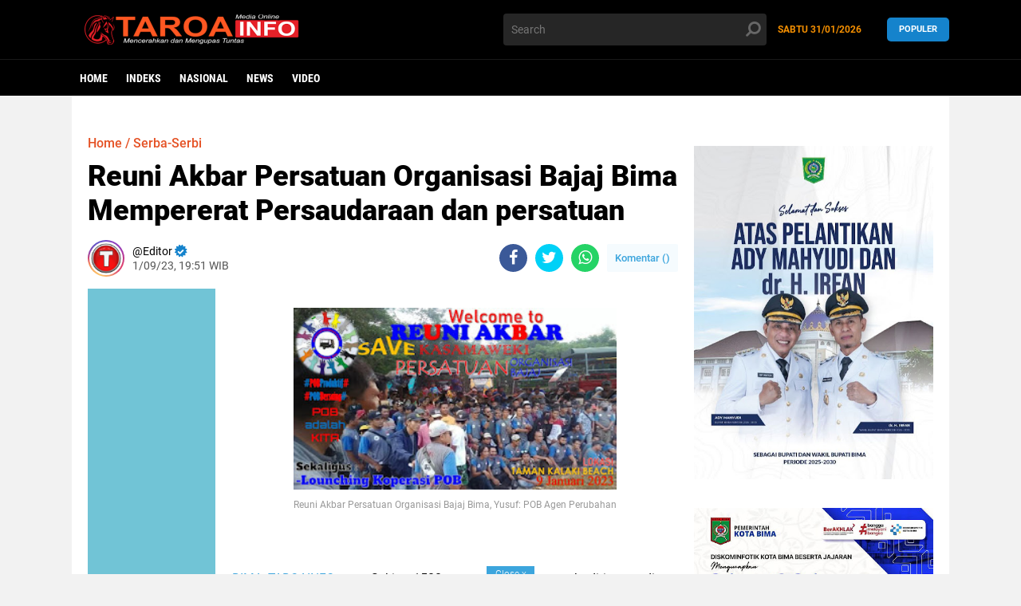

--- FILE ---
content_type: text/javascript; charset=UTF-8
request_url: https://www.taroainfo.com/feeds/posts/default/-/Serba-Serbi?alt=json-in-script&callback=related_results_labels_thumbs&max-results=9
body_size: 13153
content:
// API callback
related_results_labels_thumbs({"version":"1.0","encoding":"UTF-8","feed":{"xmlns":"http://www.w3.org/2005/Atom","xmlns$openSearch":"http://a9.com/-/spec/opensearchrss/1.0/","xmlns$blogger":"http://schemas.google.com/blogger/2008","xmlns$georss":"http://www.georss.org/georss","xmlns$gd":"http://schemas.google.com/g/2005","xmlns$thr":"http://purl.org/syndication/thread/1.0","id":{"$t":"tag:blogger.com,1999:blog-7052957974051107789"},"updated":{"$t":"2026-01-30T07:36:12.558+07:00"},"category":[{"term":"Headline"},{"term":"serba serbi"},{"term":"hedlin"},{"term":"Brita Mataram"},{"term":"Pemkot Bima"},{"term":"pemerintah"},{"term":"Pemkab Bima"},{"term":"Brita Sumbawa"},{"term":"HukKrim"},{"term":"Pendidikan"},{"term":"Sosial"},{"term":"hukrim"},{"term":"Home"},{"term":"Politik"},{"term":"Hukum"},{"term":"Kesehatan"},{"term":"Peristiwa"},{"term":"Sosbud"},{"term":"Serba-Serbi"},{"term":"Brita Lombok"},{"term":"Pemprov NTB"},{"term":"Olahraga"},{"term":"Keagamaan"},{"term":"kemanusiaan"},{"term":"Nasional"},{"term":"Polres Sumbawa"},{"term":"Pemerintahan"},{"term":"Lingkungan"},{"term":"Opini"},{"term":"Pariwisata"},{"term":"Bima"},{"term":"Kota Bima"},{"term":"Berita NTB"},{"term":"Polres Dompu"},{"term":"Pristiwa"},{"term":"Advertorial"},{"term":"Pemda Bima"},{"term":"PKC PMII Bali Nusra"},{"term":"# Iklan ."},{"term":"Pertanian"},{"term":"Berita Sumbawa"},{"term":"Brita Bima"},{"term":"Diskominfo Kabupaten Bima"},{"term":"Pembangunan"},{"term":"Polres Bima"},{"term":"# Iklan."},{"term":"Bencana"},{"term":"HUT PGRI"},{"term":"Inspirasi"},{"term":"Ekbis"},{"term":"Ekonomi"},{"term":"Hari Sumpah Pemuda 2021"},{"term":"Polda NTB"},{"term":"Polres Bima Kota"},{"term":"Sobsbud"},{"term":"Brit Bima"},{"term":"Brita Kota Bima"},{"term":"Dialog Publik"},{"term":"Mataram"},{"term":"PC PMII Bima"},{"term":"Ramadhan"},{"term":"Bakti sosial"},{"term":"Bawaslu Kabupaten Bima"},{"term":"Brita Dompu"},{"term":"Bupati Bima"},{"term":"Kabupaten Bima"},{"term":"News"},{"term":"PB PMII"},{"term":"PMII Sumbawa"},{"term":"Pemdes"},{"term":"Sejarah"},{"term":"Bawaslu Kota Bima"},{"term":"Berita Duka"},{"term":"Brita Ntb"},{"term":"Dompu"},{"term":"Iklan"},{"term":"Islami"},{"term":"Kejati"},{"term":"Kejati NTB"},{"term":"Kiprah"},{"term":"Pemda Dompu"},{"term":"Pemilu"},{"term":"Polres Kabupaten Bima"},{"term":"TNI"},{"term":"TNI-POLRI"},{"term":"UMKM"},{"term":"Walikota HML"},{"term":"Brita Timur"},{"term":"Budaya"},{"term":"Bupati Bima Buka Turnamen olah raga"},{"term":"DPD KNPI NTB"},{"term":"Diskusi Publik"},{"term":"Haedline"},{"term":"Kapolda NTB"},{"term":"Kepala dan Segenap Guru serta Pegawai SMAN 1 Ambalawi"},{"term":"Kreatif"},{"term":"OKP Cipayung Plus NTB"},{"term":"Organisasi"},{"term":"PC PMII Mataram"},{"term":"PJ Wali Kota Bima"},{"term":"PW HIMMAH NW NTB"},{"term":"Pemerintah Desa"},{"term":"Pemkot"},{"term":"Peternakan"},{"term":"Selamat HUT HGN Nasional"},{"term":"Selamat HUT PGRI"},{"term":"Wabub Dahlan"},{"term":"Wali kota Bima"},{"term":"Walikota Bima"},{"term":"keshatan"},{"term":". Kukuhkan Pengurus Forum Anak Masa"},{"term":"1 Muharram 1443 H 2021"},{"term":"15 pengurus BUMDES resmi dilantik"},{"term":"24 Desa terima Anugerah"},{"term":"45 Peserta Program Sahabat Satu Nusa Tiba Di Biam"},{"term":"5 Unit Rumah Panggung Terbakar"},{"term":"6 Kali Abaikan Panggilan DPRD"},{"term":"APKLI Rapirnas di Lombok"},{"term":"Ady pesepakbola bertemu dengan Bupati"},{"term":"Akhir Tahun"},{"term":"Aksi Mahasiswa Donggo-Soromandi"},{"term":"Aksi Petani Bawang"},{"term":"Amiruddin"},{"term":"Andi Sirajuddin Pastikan  Bantuan Beras PPKM Tersalurkan Ke Warga"},{"term":"Angkatan XXI Desa Darussalam"},{"term":"Antisipasi Dampak Bencana"},{"term":"Antisipasi lonjakan Covid-19"},{"term":"Aparat Gabungan"},{"term":"Aparat Gabungan Bubarkan Orgen"},{"term":"Apel Penanganan Covid-19"},{"term":"Apresiasi HML Kontrak Rumah Singgah"},{"term":"Apresiasi Kegiatan Donor Darah"},{"term":"Apresiasi Kesadaran masyarakat"},{"term":"Apresiasi Kinerja Kasat Narkoba"},{"term":"Artikel"},{"term":"Asisten lll Hadiri Evaluasi Pelayanan publik"},{"term":"Asisten lll Kota Bima Buka resmi"},{"term":"Atasi Kekerasan Terhadap Perempuan dan Anak"},{"term":"Azwar Anas Ucapkan selamat Hari Lahir Ke-22 Kepada LMND"},{"term":"BEM UMMAT"},{"term":"BPBD-LLDP Adakan Workshop"},{"term":"BPOLBF  dan Bima"},{"term":"BS Cup"},{"term":"Babinsa"},{"term":"Babinsa Jajaran Kodim 1628\/SB"},{"term":"Babinsa Koramil 1628-4\/Poto Tano"},{"term":"Babinsa dan Bhabinkamtibmas"},{"term":"Bahas Kesiapan Menghadapi Pemilu 2024"},{"term":"Bambang Hidayat"},{"term":"Bantu Masyarakat Atasi Kesulitan Air"},{"term":"Bantu Warga Ahmadiyah"},{"term":"Bantuan Untuk Penanganan Covid-19"},{"term":"Bawaslu"},{"term":"Bawaslu Lobar"},{"term":"Bawaslu NTB"},{"term":"Beacukai"},{"term":"Begini Bentuk Perhatian Trisula Desa"},{"term":"Beita Kabupaten Bima"},{"term":"Berbagi"},{"term":"Beri perhatian Pada warga NTB"},{"term":"Berkat Gesitnya"},{"term":"Berlakukan Uji Praktek SIM Sistem Baru Korlantas Mabes Polri"},{"term":"Bersama Ketua PKK Kobi"},{"term":"Bertajuk Hari Jadi Bima Ke-383"},{"term":"Bhabinkamtibmas dan Kepala Desa"},{"term":"Bina ketahanan Fisik Kodim 1628"},{"term":"Blusukan Cakades"},{"term":"Bubarkan Acara Hiburan Malam"},{"term":"Buka lomba orasi Kapolri: Komitmen polri"},{"term":"Bunda GenRe Kota Bima"},{"term":"Bupati Bantu Lima Juta"},{"term":"Bupati Bima Dan Wakil Hadiri MoU Six In One"},{"term":"Bupati Bima Lantik camat dan Sejumlah Pejabat Struktur"},{"term":"Bupati Bima Paparkan Inovasi DINDA"},{"term":"Bupati Bima Silaturahim"},{"term":"Bupati Bima Terima 15 Unit"},{"term":"Bupati Bima kembali Lantik 149 pejabat"},{"term":"Bupati Bima: Lawan kekerasan terhadap perempuan dan anak"},{"term":"Bupati Dompu"},{"term":"Bupati Dompu Membuka Sosialisasi Publik"},{"term":"Bupati Umi Dinda Launching La Rimpu"},{"term":"Bupati dan Wakil Bupati Rakor dengan Presiden RI"},{"term":"Calon DPD RI Dapil NTB"},{"term":"Camat Raba Lakukan Monitoring Pelaksanaan Vaksinasi Covid-19"},{"term":"Camat Raba Pimpin Apel Pagi"},{"term":"Camat Rasbar Bersama Kapolsek Serta Danramil Buka Segel Kantor Lurah Nae"},{"term":"Camat Rasbar Himbau Para Ketua RT"},{"term":"Cawe - Cawe Politik di Tubuh HMI"},{"term":"Cegah Covid-19"},{"term":"Cegah Penyebaran Covid-19 Pemkab Bima"},{"term":"Cegah Penyebaran Virus Covid-19"},{"term":"Cegah Putus Matarantai Covid-19 Satgas"},{"term":"Cepat tanggap Wali Kota Bima"},{"term":"Cipayung Bima Tuntut Bebaskan Aktivis"},{"term":"Copot Polda NTB"},{"term":"DMPTPSP Kota Bima Gelar Bimtek"},{"term":"DPD KPK Independen Kabupaten Bima"},{"term":"DPP GMPRI"},{"term":"DPRD Kabupaten Bima"},{"term":"DPRD Sesalkan Sikap Perusahaan"},{"term":"DPW MOI Provinsi NTT"},{"term":"Dae Pawan Terpilih Kembali"},{"term":"Daerah"},{"term":"Dalam rangka mengantisipasi Pandemi Covid-19"},{"term":"Dam Dadi Masi Terbuat dari Batang Kayu"},{"term":"Dandim 1628\/ SB Bersama Bupati Sumbawa"},{"term":"Dandim 1628\/SB"},{"term":"Dandim 1628\/SB Dan Kapolres"},{"term":"Dandim 1628\/SB Harapkan"},{"term":"Dandim 1628\/SB Tinjau Bale Isolater"},{"term":"Dandim 1628\/SB dan Kapolres Sumbawa barat Pantau"},{"term":"Dandim 1628\/SB: Trimakasi Atas Sinergi dari Kapolres"},{"term":"Dandim Serahkan Bantuan"},{"term":"Danramil 1628-02 \/ Sekongkang"},{"term":"Danramil Jajaran Kodim 1628\/SB"},{"term":"Demo Jilid II"},{"term":"Demo pemuda Soromandi"},{"term":"Derektur Kesehatan Masyarakat Kunjungi Walikota HML"},{"term":"Desa Darussalam"},{"term":"Dewan Kota Bima Paling Top"},{"term":"Di Semua Kelurahan Koordinator BKM"},{"term":"Diancam Sekelompok Orang"},{"term":"Diduga Cemari Lingkungan"},{"term":"Diduga Melakukan Ujaran Kebencian"},{"term":"Diduga terlantarkan Anak"},{"term":"Dies Natalis Ke-17 CWC STISIP Mbojo-Bima"},{"term":"Diklat Pengelola Koperasi"},{"term":"Dikukuhkan sebagai Bunda PAUD"},{"term":"Dinas Kominfotik"},{"term":"Dinas Koperasi dan UMKM"},{"term":"Dinsos - LPA  Serahkan Bantuan"},{"term":"Diskominfostik Helat Rakor"},{"term":"Diskominfotik"},{"term":"Diskominfotik Kota Biama Menggelar Pelatihan Website"},{"term":"Diskominfotik Kota Bima  Bagikan Perangkat PC kepada Para Pengurus KIM"},{"term":"Diskusi Publik GMPRI Lobar"},{"term":"Disnaker"},{"term":"Distresnarkoba Polda NTB Bersama Insan Pers berbagi"},{"term":"Ditengah Pandemi Covid-19"},{"term":"Dorong Literasi Digital"},{"term":"Dukacita"},{"term":"Dukung  Pendidikan Inklusif"},{"term":"Dukung Ketahanan pangan Kodim 1628\/SB"},{"term":"Dukung Program Wali Kota Bima"},{"term":"Dukung Sabolah Al-Kalamby"},{"term":"Edy Muhlis Dorong Jaksa \u0026 Polisi"},{"term":"Edy Muhlis Sebagai Presidium KAHMI"},{"term":"Efesiensi Anggaran"},{"term":"FGD Sekar Desa"},{"term":"FKDM"},{"term":"FKDM Apresiasi"},{"term":"FKM-SH"},{"term":"Festifal Ank Soleh Digelar KT Muda Mandiri Ambalawi Resmi di Tutup"},{"term":"Figur yang Tepat"},{"term":"GMNI NTB"},{"term":"GOW  Berikan Pembinaan IMTAQ di Donggo"},{"term":"GOW Kabupaten Bima Kembali Helat Bimbingan Imtaq"},{"term":"GOW Kecamatan Lambu Gelar Halal"},{"term":"GP Ansor Sape"},{"term":"Gagas Digipolitics"},{"term":"Game Online Merusak Generasi"},{"term":"Gandeng Komunitas Pemuda Dan Muspika"},{"term":"Gema Ramadhan"},{"term":"Gema Ramadhan IMS Soromandi"},{"term":"Grebek Sabung ayam"},{"term":"Guna Jaga Pompa air"},{"term":"Guna tingkatkan Kapasitas Pemdes Kole gelar pelatihan"},{"term":"Gunakan pendekatan Persuasif"},{"term":"H Mustakim"},{"term":"H. Kader Jaelani"},{"term":"H. Muhammad Lutfi"},{"term":"HBK Bantu Bus"},{"term":"HIMKES Bima Gelar Buka Puasa Bersama"},{"term":"HMI BADKO Bali Nusra"},{"term":"HMI Badko Bali Nusra Gelar Dialog Publik"},{"term":"HMI Cabang Bima:"},{"term":"HMI MPO"},{"term":"HMI- MPO Komisariat Stikes Yahya Bima"},{"term":"HUT PGRI 2021"},{"term":"HUT RI Ke-78"},{"term":"HUT RI ke-80"},{"term":"Hadir Pelantikan"},{"term":"Hadir saat Warga Membutuhkan"},{"term":"Hadiri Maulid Nabi Muhammad SAW"},{"term":"Hadiri Pelantikan PJ Gubernur NTB"},{"term":"Hadiri Peletakan Batu Pertama Gedung Reskrim"},{"term":"Hadiri Pembukaan Pengkaderan"},{"term":"Halal Bi Halal"},{"term":"Hari Jadi Bima Ke-382"},{"term":"Hari Pahlawan"},{"term":"Hari Pers"},{"term":"Hari Raya Idul Adha"},{"term":"Hari ini"},{"term":"Hasnun"},{"term":"Headlineb"},{"term":"Headlinev"},{"term":"Herry FF Battileo"},{"term":"Hj. Ellya Dinobatkan"},{"term":"Hj. Ellya Ucapakan Selamat Hari Lahir LMND"},{"term":"Huku"},{"term":"Hukumv"},{"term":"IKA PMII Kabupaten Bima"},{"term":"IMAN"},{"term":"IMPM Gelar Rapat Pemantapan"},{"term":"IMS Soromandi"},{"term":"Ikan Paus Terdampar"},{"term":"Ikmal Mataram"},{"term":"Ikut Upacara Gelar oprasi"},{"term":"Ikuti Upacara Virtual"},{"term":"Ikuti kegiatan evaluasi"},{"term":"Informatif dan Edukatif"},{"term":"Infrastruktur"},{"term":"Ini Bantahan \u0026 Klarifikasi MF"},{"term":"Ini Harapan Bupati Bima"},{"term":"Ini Klarifikasi Soal harta Bupati Bima"},{"term":"Ini Penegasan Danrem 162\/WB Kepada Jajarannya"},{"term":"Ini Penjelasan Terkait HP Android"},{"term":"Inovasi DINDA Raih Predikat Terpuji"},{"term":"Inovasi Kab. Bima"},{"term":"Inspiratif"},{"term":"Istri Walikota Hj. Ellya HM. Lutfi Bantu Korban Kebakaran"},{"term":"Jadi Inspektur Upacara"},{"term":"Jelang HUT Bhayangkara Ke-75 TNI- POLRI"},{"term":"Jelang Hari Raya Idul Adha"},{"term":"Jelang Musda Golkar HM.Lutfi"},{"term":"Jelang OPS Bina Khusuma Rinjani"},{"term":"Jembatan ambruk"},{"term":"Juara Lomba MTQ"},{"term":"Jurnalistik"},{"term":"KKNMT STIE Bima"},{"term":"KOMPAK NTB; RPJMD"},{"term":"KONFERCAB"},{"term":"KPK"},{"term":"KPU Bima"},{"term":"KPU Lombok Tengah"},{"term":"KT Muda Mandiri Ambalawi Gelar Pembukaan Festival Anak Sholeh"},{"term":"Kabar Desa"},{"term":"Kabar Gembira Bagi ASN Kabupaten Bima\nBesok THR Cair"},{"term":"Kabar NTB"},{"term":"Kabupaten Bima Kembali Raih Penghargaan"},{"term":"Kabupaten Bima kembali Ikuti"},{"term":"Kader HMI"},{"term":"Kader Pembangunan Manusia"},{"term":"Kades Apresiasi antusias"},{"term":"Kades apresiasi masyarakat"},{"term":"Kadis DLH Kota Bima Apresiasi Kinerja Polisi"},{"term":"Kadis Dikes Kota Bima"},{"term":"Kadis Kominfotik Kobi"},{"term":"Kado 17 Agustus"},{"term":"Kadus Sumi siapkan diri seleksi"},{"term":"Kanza Laundry"},{"term":"Kapolda NTB Beri Penghargaan"},{"term":"Kapolda NTB Serahkan Bantuan 20 Ton Oksigen Dari Kapolri"},{"term":"Kapolri Beri Arahan"},{"term":"Kapolri Berikan Penghargaan"},{"term":"Kapolri Resmikan Gedung Presisi Polres"},{"term":"Karang taruna"},{"term":"Karmila"},{"term":"Kasus Pelecehan Anak"},{"term":"Kebakaran Hanguskan Satu Rumah \ndi Desa Hidirasa"},{"term":"Kecam Kasus Pencabulan Anak dibawah Umur"},{"term":"Kecamatan Ambalawi"},{"term":"Kegiatan Bersama Ketua MK"},{"term":"Kejaksaan Negeri Raba Bima"},{"term":"Keluarga besar"},{"term":"Kelurahan Pena Toii"},{"term":"Kemen Komimfo Adakan Sosialisasi"},{"term":"Kementerian PUPR Akan Bangun Rumah Bagi Korban Banji"},{"term":"Kendaraan Wanita Ini tiba-tiba dirampas Debt Collector"},{"term":"Kepala Kantor Cabang Dikbud"},{"term":"Kesejahteraan"},{"term":"Kesiapan Event MotoGP 2023"},{"term":"Ketua EK-LMND Kota Bima"},{"term":"Ketua LSM LP3LH NTB"},{"term":"Ketua PML Bima"},{"term":"Ketua Persit Bima Berikan Pembinaan IMTAQ"},{"term":"Ketua TPP PKK Kota Bima"},{"term":"Ketua TPP PKK Kota Bima Canangkan Vaksin Covid-19"},{"term":"Kisa INA Sao"},{"term":"Klinik Cakra Media"},{"term":"Kodim 1628\/KSB"},{"term":"Kodim 1628\/SB Gelar P4GN"},{"term":"Kodim 1628\/SB Gelar Tradisi Penyambutan Personil"},{"term":"Kodim 1628\/Sumbawa barat"},{"term":"Kodim Bima"},{"term":"Kominfostik Kab. Fitra dan Kompak Fasilitasi Pelatihan"},{"term":"Komisi III DPRD Kab"},{"term":"Komisi III DPRD Kab Bahas"},{"term":"Komisioner Terpilih Se Kabupaten Kota"},{"term":"Kompak Fasilitasi Daring"},{"term":"Konfrensi Pers"},{"term":"Koordinator Devisi Hukum dan Penyelesaian Sengketa"},{"term":"Kopri PMII Bima"},{"term":"Korem 162\/ WB"},{"term":"Kota Bima Adakan Bazaar dan Pentas"},{"term":"Kota Bima Sukses Tangani  Lonjakan Covid-19"},{"term":"Kunjungan Perdana Danrem 162\/WB"},{"term":"Kunjungi Sekolah"},{"term":"Kunker di Kelurahan Nugga"},{"term":"LKD"},{"term":"LKD PMII"},{"term":"Laksanakan Pengajian Rutin"},{"term":"Laoncing sekolah ramah anak"},{"term":"Launching Gemar Literasi"},{"term":"Laundry kiloan"},{"term":"Lestarikan Alam DPC MOI KSB"},{"term":"Literasi Zero Waste Ubah Sampah Jadi Emas"},{"term":"Luar biasa terima pinangan penghargaan"},{"term":"M. Nurdin Rupanya Menyisihkan Sebagian Pendapatan"},{"term":"MH"},{"term":"MTQ Kecamatan Lambu"},{"term":"MTQ ke- 12 Tingkat Kecamatan"},{"term":"MUSWIL V"},{"term":"Mahasiswa KKN PO-09 STISIP Mbojo Bima"},{"term":"Mahasiswa KKN Stisip Mbojo-Bima Giat Jum'at Bersih"},{"term":"Mahasiswa KKN Stisip Mbojo-Bima Sukses Gelar Seminar Proker"},{"term":"Mahasiswa KKN Stisip Mbojo-Bima sukses Gelar Seminar"},{"term":"Mahasiswa KKN-T STIE Bima"},{"term":"Mahasiswa KKNT-MBKM"},{"term":"Mahasiswa Prodi Pendidikan Ekonomi"},{"term":"Mahasiswa STKIP Bima Bangun Sekolah Rakyat"},{"term":"Maju Jadi Calon Ketua KNPI Dompu"},{"term":"Makam Bersejarah"},{"term":"Maklumat Kapolda NTB"},{"term":"Masjid Babussalam"},{"term":"Melalui Komsos"},{"term":"Melawan Hamzanwand"},{"term":"Mengucapkan Selamat Hari Kebangkitan Nasional"},{"term":"Menilai"},{"term":"Menjelang Cuti Bersama"},{"term":"Menteri Sandiaga Uno Hadir"},{"term":"Mentor Pemuda Akan Ambil Sikap"},{"term":"Menyambut Semarak HUT NKRI"},{"term":"Meriahkan  Hari Jadi Bima"},{"term":"Meriahkan hari Jadi Bima"},{"term":"Merumahkan Kariawan Sepihak"},{"term":"Miris! SDN 1 Tolowata Luput Perhatian"},{"term":"Murah"},{"term":"Musda Partai Golkar ke IV"},{"term":"NTB Watch"},{"term":"Nasionalb"},{"term":"OJT"},{"term":"OPD"},{"term":"Opening Seminar Kepemiluan"},{"term":"PAC GPAnsor Sape"},{"term":"PB IKA PMII"},{"term":"PC PMII Bima Gelar Konfercab"},{"term":"PC PMII Bima Siap Mengawal"},{"term":"PC PMII Kota Mataram Optimis Majukan organisasi"},{"term":"PD AMPG kota Bima"},{"term":"PDIP loteng Distribusikan beras"},{"term":"PK PMII KIP Ali- Murtadho STKIP Bima"},{"term":"PKC PMII Bali Nusra Salurkan Paket"},{"term":"PKD Perdana"},{"term":"PMII"},{"term":"PMII Abil Khair Sirajuddin"},{"term":"PMII UNMBO Bima"},{"term":"PPKM Mulai Diberlakukan"},{"term":"PUPR lakukan penanganan sistem drainase"},{"term":"PUSPA Kota Bima"},{"term":"Panen Perdana Iklan Lele"},{"term":"Pasca Banjir"},{"term":"Peduli Lingkungan Mahasiswa KKN Stisip Mbojo-Bima Gelar Jumat Bersih"},{"term":"Peduli sesama DOMPU Max Comunnity"},{"term":"Pelaku Usaha"},{"term":"Pelantikan"},{"term":"Pelantikan HMI-MPO Cabang Bima"},{"term":"Pelantikan IKA PMII"},{"term":"Pelantikan PMII UNAS"},{"term":"Pemantau Pemilu PB PMII"},{"term":"Pembekalan siswa"},{"term":"Pembukaan Jalan Ekomi Desa"},{"term":"Pemda Bima Sediakan Rapid Tes Antigen Gratis"},{"term":"Pemdes Kole Gelar Musdes RKPDes Tahun Anggaran 2022"},{"term":"Pemdes Kole bagikan BLT Dana Desa"},{"term":"Pemdes Sangga"},{"term":"Pemerintah\nKecamatan Soromandi"},{"term":"Pemerintah Bangun 185 Hunian"},{"term":"Pemerintah Kecamatan Maluk Apresiasi Penataan Pantai"},{"term":"Pemerintah Kecamatan Soromandi"},{"term":"Pemerintah Kota Bima Mengucapkan Selamat Hari Raya Idul Fitri"},{"term":"Pemerintah Kota Bima kembali meraih penghargaan opini Wajar Tanpa Pengecualian"},{"term":"Pemilu 2023"},{"term":"Pemkab Bima Atasi Krisis Air"},{"term":"Pemkab Bima Gelar Musrembang RPJMD"},{"term":"Pemkab Bima Serahkan Aset Ke Pemkot Bima"},{"term":"Pemkab Dompu"},{"term":"Pemkab Safari Ramadhan di Desa Belo"},{"term":"Pemkot Biam mewajibkan  pekarangan hijau"},{"term":"Pemkot Gelar Rapat Koordinasi Bahas\nBLUD Kota Bima"},{"term":"Pemprov NTBv"},{"term":"Pemuda Dusun Teraluba"},{"term":"Pemuda Ikuti Pelatihan mekanik"},{"term":"Penanganan Sunting Perlu Kolaborasi Kesehatan"},{"term":"Penggunaan Dana Covid"},{"term":"Penghijauan"},{"term":"Pengurus Komisariat  HMI MPO"},{"term":"Pentingnya Kedisiplinan di sekolah"},{"term":"Penyusunan Anggaran Sekolah Harus Mengacu Pada Juknis"},{"term":"Perayaan Dies Natalis Ke-22 tahun LMND"},{"term":"Peresmian Rumah Kebangsaan"},{"term":"Peringatan HUT Kemerdekaan RI Ke-76"},{"term":"Peringatan Hari Kebangkitan Nasional 2021"},{"term":"Peringati HUT Kemerdekaan RI Ke-76"},{"term":"Peringati HUT RI KE 76"},{"term":"Pilkada 2020"},{"term":"Pimpin Rapat"},{"term":"Pimpinan Media Taroainfo"},{"term":"Pisatamat SMPN 1 AMBALAWI"},{"term":"Pokdarwis Oi Fanda Leap Ratusan Anak Penyu"},{"term":"Polairud Polres Bima Kota berhasil Amankan Kapal Yang Muat"},{"term":"Polda NTB Gelar Vaksinasi Ribuan Nahasiswa"},{"term":"Polres Bima Gelar pelatihan"},{"term":"Polri"},{"term":"Polsek Ambalawi Bagikan Masker gratis"},{"term":"Polsek Ambalawi Grebek Judi sambung ayam"},{"term":"Polsek Bolo menggelar Apel pagi"},{"term":"Poltik"},{"term":"Posko Kuliah Kerja Nyata KKN Desa Oi Maci Ucapkan Selamat Hari Raya Idul Adha"},{"term":"Prakarya"},{"term":"Pria ini Hidup sebatang kara"},{"term":"Program Kerja"},{"term":"Progres Pembangunan Masjid"},{"term":"Promosi"},{"term":"Puluhan Mahasiswa KKN Stisip Mbojo"},{"term":"Puluhan Siswa dan Guru SMAN 1 LAMBU Gelar Demo"},{"term":"RT Senang Mendapatkan Perhatian"},{"term":"Rabangodu Selatan"},{"term":"Raih Prestasi"},{"term":"Rajia TNI-POLRI"},{"term":"Rakor dan Ramah Tamah"},{"term":"Ramdin"},{"term":"Rapat Evaluasi"},{"term":"Rapat Koordinasi"},{"term":"Rapat Pleno"},{"term":"Ratusan Orang Ikut Vaksin"},{"term":"Renungan"},{"term":"Resmikan Education"},{"term":"Respon Cepat Walikota Bima"},{"term":"Ritel Indomaret"},{"term":"SD sambut Hari Bhakti Adyaksa ke-61 Kaejati Ntb"},{"term":"SE"},{"term":"SH"},{"term":"SH Anggota DPRD Kabupaten Bima"},{"term":"SMKN 6 Mataram"},{"term":"SMPN 1 Laksanakan Ulangan"},{"term":"STIE Bima"},{"term":"Sabolah Cup"},{"term":"Safari Ramadhan"},{"term":"Sambil Patroli Kantibmas"},{"term":"Sambut Jemaah Haji"},{"term":"Sambut Musim Tanam"},{"term":"Sambut Pemilu 2024"},{"term":"Sandiaga Uno Takjub Lihat Uma Lengge"},{"term":"Sat Lantas"},{"term":"Sat Narkoba Polres Bima"},{"term":"Satgas Covid-19 Kecamatan Maluk Jemput Pasien Positif"},{"term":"Satgas Covid-19 Sumbawa Barat Patroli Cegah Penyebaran Covid-19"},{"term":"Satgas Covid-19 Sumbawa barat"},{"term":"Segenap Seluruh Pegawai \u0026 Staf PKM Ambalawi"},{"term":"Sekar Desa Berlanjut"},{"term":"Sekda Kota Bima Hadiri"},{"term":"Sekda Kota Bima Hadiri Penilaian Lomba Kampung Sehat"},{"term":"Sekda Kota Bima Hadiri Peringatan HKG"},{"term":"Sekjen PB HMI-MPO"},{"term":"Sektor Pariwisata Mampu Bertahan Hingga ratusan tahun"},{"term":"Seminar KPK RI"},{"term":"Seminar Nasional"},{"term":"Seminar dan Pelatihan Kewirausahaan"},{"term":"Seni"},{"term":"Senior Course"},{"term":"Seorang Pria Asal Lambu Ditemukan Tak Berdaya"},{"term":"Sepak Bola"},{"term":"Serahkan Alat Usaha Untuk UMKM"},{"term":"Serahkan sertifikat tanah"},{"term":"Serb"},{"term":"Serbuan Vaksin Covid-19"},{"term":"Sesalkan Penahanan Aktivis"},{"term":"Siaokan"},{"term":"Sidak Camat Soromandi"},{"term":"Silaturahim IKA PMII Lombok Barat"},{"term":"Silaturahm Dengan Bupati"},{"term":"Simulasi Tracking Dan Isolasi Terpadu Digelar Kodim 1628\/SB"},{"term":"Sinergi TNI- POLRI dan Pemda KAB Gelar vaksin"},{"term":"Sinergi TNI-POLRI Berikan Bansos"},{"term":"Soal Data Covid-19"},{"term":"Sosok Edy Muhlis"},{"term":"Stisip  wisuda Angkatan ke-44"},{"term":"Strategi Dandim Bima"},{"term":"Sukses program vaksinasi stakeholder Satgas Covid-19"},{"term":"Swabb Antigen"},{"term":"TNI- Polri Bagikan Bansos"},{"term":"Taman Kota Dirusak"},{"term":"Tanggap cepat wali kota Bima"},{"term":"Terpilih Jadi Ketua Formatur PMII Cabang Bima"},{"term":"Tetapkan 12 Tersangka Dalam Kasus Korupsi"},{"term":"Tim Current Audit Itda"},{"term":"Tim Intelejen Kejati NTB Berhasil Tangkap"},{"term":"Tim Opsonal Brimob NTB"},{"term":"Tim kesehatan"},{"term":"Tingkatkan Imun Di Tengah Covid TNI-POLRI dan Pemda"},{"term":"Tingkatkan Skill Jajaran Pengawas Ad hoc"},{"term":"Tinjau Vaksinasi di  Desa Ntonggu"},{"term":"Tinjau lokasi Kebakaran"},{"term":"Tinjauan progres pembangunan"},{"term":"Training LK 2"},{"term":"Truk Tronton Masuk Jurang"},{"term":"Turnamen Bola Volley"},{"term":"Tutup Resmi Kejurcab"},{"term":"Ucapan Selamat"},{"term":"Ucapan Selamat Dari Adi Rahman"},{"term":"Ucapan Selamat Dari Adi Rahmat"},{"term":"Ucapan Selamat Hari Raya Idul Adha"},{"term":"Ucapan Selamat Hari Raya Idul Fitri"},{"term":"Ucapan Selamat Memperingati \nHari Kebangkitan Nasional 2021"},{"term":"Umbo Bima"},{"term":"Umi Allya Siap Mengemban Amanah"},{"term":"Umy Ellya Negatif Covid-19"},{"term":"Undur Pengumuman Hasil Seleksi Bawaslu Kabupaten Kota"},{"term":"Upaya Cega Putus Matarantai Penyebaran Covid-19"},{"term":"Upaya Menjaga Stabilitas Daerah di Tahun Politik"},{"term":"Urgensi UU Kesehatan"},{"term":"Usai Shalat Jum'at"},{"term":"Vaksinasi Persis Goes to Campus"},{"term":"Victor"},{"term":"Video"},{"term":"Wabub Bima"},{"term":"Wabub Bima Mengapresiasi"},{"term":"Waka Polres Periksa tahunan"},{"term":"Wakili Kepala Dinas DPMPTSP"},{"term":"Wali Kota Bima Apresiasi"},{"term":"Wali Kota Bima Apresiasi kegiatan Pelindo lll"},{"term":"Wali Kota Bima Bantu Korban Kebakaran"},{"term":"Wali Kota Bima Beri Sarana \u0026 Prasarana"},{"term":"Wali Kota Bima Buka Bimtek"},{"term":"Wali Kota Bima Buka Puasa Bersama"},{"term":"Wali Kota Bima Diapresiasi Ketua RT"},{"term":"Wali Kota Bima Hadiri Acara Pembukaan"},{"term":"Wali Kota Bima Keluarkan Surat Instruksi"},{"term":"Wali Kota Bima Lantik Pejabat Pimpinan Tinggi"},{"term":"Wali Kota Bima Paparkan Inovasi Smart Cloud"},{"term":"Wali Kota Bima Pimpin Apel Kebangsaan"},{"term":"Wali Kota Bima Sambut"},{"term":"Wali Kota Bima Sambut Hangat Anggota Paskibraka"},{"term":"Wali Kota Bima Serahkan Hibah"},{"term":"Wali Kota Bima Tinjau"},{"term":"Wali Kota Bima Tutup Secara Resmi Latsar CPNS"},{"term":"Wali Kota Bima dan Bupati Ikuti Rakor Tingkat Provinsi"},{"term":"Wali Kota HML Hadir Jadi Pemateri Politik"},{"term":"Wali Kota Imbau"},{"term":"Wali Kota Penen Lele"},{"term":"Wali kota Bima Bersama BAZNAS"},{"term":"Wali kota Bima Lantik Puluhan Pejabat"},{"term":"Walikota Bima HML Tinjau Langsung Lokasi Kebakaran"},{"term":"Walikota Bima Kemukakan Alasan Kuatnya Sebuah Negara"},{"term":"Walikota Bima Meresmikan jembatan"},{"term":"Walikota Bima Resmikan Peluncuran Perdana Command Center"},{"term":"Walikota HML Apresiasi Kelompok Usaha Pembudidaya Jamur"},{"term":"Walikota HML Beri Bantuan Penunjang Usaha"},{"term":"Walikota HML Gelar Pelatihan Keilmuwan Bidan Melalui Midwifery"},{"term":"Walikota HML Pimpin rapat koordinasi"},{"term":"Walikota HML Sambut Hangat Kunjungan IKM"},{"term":"Walikota HML Serahkan Bantuan"},{"term":"Walikota HML Teken MoU"},{"term":"Walikota HML Tinjau Jalan Bantaran sungai"},{"term":"Walikota HML terima Kunjungan Dan Silaturahim"},{"term":"Walikota HML: Opretor Command Center"},{"term":"Warga Kota Bima Dukung Dr. Zul Maju Ke Capres 2024 Mendatang"},{"term":"Warga Paruga Kota Bima Gelar Doa Dana"},{"term":"Warga Protes Kinerja BPN Kota Bima"},{"term":"Warga kecamatan Lambu Antusias"},{"term":"Warga keluhkan air bersih"},{"term":"Wartawan di Bima"},{"term":"Wawancara bersama iNews TV Kesuksesan Wali Kota Bima"},{"term":"YAPPIKA Fasilitasi Dialog Publik"},{"term":"YAPPIKA-Action serahkan Bantuan"},{"term":"Yakinkan Kesiapan Obat Obatan"},{"term":"Yakinkan Ketersediaan Oksigen Ditengah Covid-19 Dandim 1628\/SB"},{"term":"baru satu Minggu dilantik"},{"term":"desa Lewintana"},{"term":"https:\/\/www.taroainfo.com\/2025\/01\/tokoh-muda-inspiratif-burhan-ajak.html"},{"term":"https:\/\/www.taroainfo.com\/2025\/05\/arifudin-tolak-pemekaran-provinsi-ntb.html"},{"term":"https:\/\/www.taroainfo.com\/2025\/10\/bupati-bima-serahkan-bantuan-rp-544.html"},{"term":"kehidupan Sosial"},{"term":"kembali terima penghargaan"},{"term":"peduli korban bencana banjir"},{"term":"peletakkan batu pertama perluasan pembangunan Masjid"},{"term":"pembangunan Puskesmas"},{"term":"penataran Kohati"},{"term":"serba"},{"term":"ucapan selamat Ulang tahun Islam"},{"term":"vBrita Mataram"}],"title":{"type":"text","$t":"taroainfo.com hingga www.taroainfo.com"},"subtitle":{"type":"html","$t":"Informasi dan Berita Terbaru Seputar Nusa Tenggara Barat NTB."},"link":[{"rel":"http://schemas.google.com/g/2005#feed","type":"application/atom+xml","href":"https:\/\/www.taroainfo.com\/feeds\/posts\/default"},{"rel":"self","type":"application/atom+xml","href":"https:\/\/www.blogger.com\/feeds\/7052957974051107789\/posts\/default\/-\/Serba-Serbi?alt=json-in-script\u0026max-results=9"},{"rel":"alternate","type":"text/html","href":"https:\/\/www.taroainfo.com\/search\/label\/Serba-Serbi"},{"rel":"hub","href":"http://pubsubhubbub.appspot.com/"},{"rel":"next","type":"application/atom+xml","href":"https:\/\/www.blogger.com\/feeds\/7052957974051107789\/posts\/default\/-\/Serba-Serbi\/-\/Serba-Serbi?alt=json-in-script\u0026start-index=10\u0026max-results=9"}],"author":[{"name":{"$t":"Editor"},"uri":{"$t":"http:\/\/www.blogger.com\/profile\/14178361962135495145"},"email":{"$t":"noreply@blogger.com"},"gd$image":{"rel":"http://schemas.google.com/g/2005#thumbnail","width":"32","height":"32","src":"\/\/blogger.googleusercontent.com\/img\/b\/R29vZ2xl\/AVvXsEiBP_a_yb1pvvfbrmvmJUGX3YCSsqGGibpz5KddEtgNZYORfycnMaqw8XHemlpmNXezSBM__HorBXBjW-MSEe2QWB1oEPgJ0O3b-GBLs1sQVhhZ3HBxT3IeQAWuvxFG9GM\/s220\/Letter-T-icon.png"}}],"generator":{"version":"7.00","uri":"http://www.blogger.com","$t":"Blogger"},"openSearch$totalResults":{"$t":"82"},"openSearch$startIndex":{"$t":"1"},"openSearch$itemsPerPage":{"$t":"9"},"entry":[{"id":{"$t":"tag:blogger.com,1999:blog-7052957974051107789.post-7088274472980778530"},"published":{"$t":"2023-11-09T21:18:00.002+07:00"},"updated":{"$t":"2023-11-09T21:20:12.623+07:00"},"category":[{"scheme":"http://www.blogger.com/atom/ns#","term":"Serba-Serbi"}],"title":{"type":"text","$t":"Mengenang Kepergian Almarhumah Siti Maisah Binti H. Usaman, Keluarga Gelar Tahlilan Do'a Hari Ke-3"},"summary":{"type":"text","$t":"Keluarga besar almarhumah Siti Maisah Binti H. Usaman, melaksanakan tahlilan hari ke-3.Kole, Acara tahlilan adalah sebuah acara tradisi yang kerap digelar oleh masyarakat Indonesia untuk mendoakan seseorang yang sudah meninggal dunia. Acara tahlilan ini diadakan pada 3 hari, 7 hari, 44 hari, 100 hari pasca meninggalnya orang tersebut.\u0026nbsp;Acara ini umumnya membaca ayat suci Al-Qur'an, Surah "},"link":[{"rel":"edit","type":"application/atom+xml","href":"https:\/\/www.blogger.com\/feeds\/7052957974051107789\/posts\/default\/7088274472980778530"},{"rel":"self","type":"application/atom+xml","href":"https:\/\/www.blogger.com\/feeds\/7052957974051107789\/posts\/default\/7088274472980778530"},{"rel":"alternate","type":"text/html","href":"https:\/\/www.taroainfo.com\/2023\/11\/mengenang-kepergian-almarhumah-siti.html","title":"Mengenang Kepergian Almarhumah Siti Maisah Binti H. Usaman, Keluarga Gelar Tahlilan Do'a Hari Ke-3"}],"author":[{"name":{"$t":"Editor"},"uri":{"$t":"http:\/\/www.blogger.com\/profile\/14178361962135495145"},"email":{"$t":"noreply@blogger.com"},"gd$image":{"rel":"http://schemas.google.com/g/2005#thumbnail","width":"32","height":"32","src":"\/\/blogger.googleusercontent.com\/img\/b\/R29vZ2xl\/AVvXsEiBP_a_yb1pvvfbrmvmJUGX3YCSsqGGibpz5KddEtgNZYORfycnMaqw8XHemlpmNXezSBM__HorBXBjW-MSEe2QWB1oEPgJ0O3b-GBLs1sQVhhZ3HBxT3IeQAWuvxFG9GM\/s220\/Letter-T-icon.png"}}],"media$thumbnail":{"xmlns$media":"http://search.yahoo.com/mrss/","url":"https:\/\/blogger.googleusercontent.com\/img\/b\/R29vZ2xl\/AVvXsEg2cRu8ury1ddovD3sLICHIs8y35-TZHmsqMOxXhaFHbpr1pV9TGu3iCaP2DW2fhiifb82GuOl0ssKlMpbS1iGgxi54NJGVor4MYoU3cnKRTR2JBTu6yY1TElRMJnC3FuCRgx_al095RU72ZXenonoSpYtK2Ur7CJHbOuNjU91cvJ6QewJPyIf0AUQBSX-h\/s72-c\/IMG-20231109-WA0240.jpg","height":"72","width":"72"}},{"id":{"$t":"tag:blogger.com,1999:blog-7052957974051107789.post-8870890031330536583"},"published":{"$t":"2023-10-25T23:02:00.003+07:00"},"updated":{"$t":"2023-10-25T23:02:23.216+07:00"},"category":[{"scheme":"http://www.blogger.com/atom/ns#","term":"Serba-Serbi"}],"title":{"type":"text","$t":"Distributor CV Rahmawati Pernah Terpidana Kasus Pupuk Bersubsidi, Mahasiswa Desak Cabut Izin Usahanya"},"summary":{"type":"text","$t":"MATARAM, TAROAINFO.com - Puluhan Mahasiswa yang tergabung dalam Gerakan Pemuda dan Rakyat Nusa Tenggara Barat (GPR NTB), menggelar aksi demonstrasi di depan kantor penjualan dan distribusi pupuk Indonesia Wilayah NTB, Rabu (25\/10\/2023).\u0026nbsp;Terpantau dalam aksinya Mahasiswa dikawal oleh pihak kepolisian Polsek Mataram, Polres Mataram. Masa aksi setelah menyampaikan orasi secara bergilir langsung"},"link":[{"rel":"edit","type":"application/atom+xml","href":"https:\/\/www.blogger.com\/feeds\/7052957974051107789\/posts\/default\/8870890031330536583"},{"rel":"self","type":"application/atom+xml","href":"https:\/\/www.blogger.com\/feeds\/7052957974051107789\/posts\/default\/8870890031330536583"},{"rel":"alternate","type":"text/html","href":"https:\/\/www.taroainfo.com\/2023\/10\/distributor-cv-rahmawati-pernah.html","title":"Distributor CV Rahmawati Pernah Terpidana Kasus Pupuk Bersubsidi, Mahasiswa Desak Cabut Izin Usahanya"}],"author":[{"name":{"$t":"Editor"},"uri":{"$t":"http:\/\/www.blogger.com\/profile\/14178361962135495145"},"email":{"$t":"noreply@blogger.com"},"gd$image":{"rel":"http://schemas.google.com/g/2005#thumbnail","width":"32","height":"32","src":"\/\/blogger.googleusercontent.com\/img\/b\/R29vZ2xl\/AVvXsEiBP_a_yb1pvvfbrmvmJUGX3YCSsqGGibpz5KddEtgNZYORfycnMaqw8XHemlpmNXezSBM__HorBXBjW-MSEe2QWB1oEPgJ0O3b-GBLs1sQVhhZ3HBxT3IeQAWuvxFG9GM\/s220\/Letter-T-icon.png"}}],"media$thumbnail":{"xmlns$media":"http://search.yahoo.com/mrss/","url":"https:\/\/blogger.googleusercontent.com\/img\/b\/R29vZ2xl\/[base64]\/s72-c\/IMG-20231025-WA0059.jpg","height":"72","width":"72"}},{"id":{"$t":"tag:blogger.com,1999:blog-7052957974051107789.post-8179666150015698087"},"published":{"$t":"2023-07-14T12:42:00.002+07:00"},"updated":{"$t":"2023-07-14T12:42:19.951+07:00"},"category":[{"scheme":"http://www.blogger.com/atom/ns#","term":"Serba-Serbi"}],"title":{"type":"text","$t":"Oknum Ketua PWI Kabupaten Bima Diduga Gelapkan Dana Bantuan Bersumber dari APBD "},"summary":{"type":"text","$t":"Oknum Ketua PWI Kabupaten Bima, Disinyalir Gelapkan Uang Organanisasi Rp 25 Juta Bersumber dari APBD 2023BIMA, TAROAINFO.com - Diduga Pengurus Inti Organisasi Persatuan Wartawan Indonesia (PWI) Kabupaten Bima. Mengggelapkan dana bantuan sebesar Rp 25 juta yang dicairkan oleh Dinas Kominfotik Kabupaten Bima pada bulan April 2023.Ketua Bidang Kerja Sama PWI Kabupaten Bima Hermansyah, menuturkan "},"link":[{"rel":"edit","type":"application/atom+xml","href":"https:\/\/www.blogger.com\/feeds\/7052957974051107789\/posts\/default\/8179666150015698087"},{"rel":"self","type":"application/atom+xml","href":"https:\/\/www.blogger.com\/feeds\/7052957974051107789\/posts\/default\/8179666150015698087"},{"rel":"alternate","type":"text/html","href":"https:\/\/www.taroainfo.com\/2023\/07\/oknum-ketua-pwi-kabupaten-bima-diduga.html","title":"Oknum Ketua PWI Kabupaten Bima Diduga Gelapkan Dana Bantuan Bersumber dari APBD "}],"author":[{"name":{"$t":"Editor"},"uri":{"$t":"http:\/\/www.blogger.com\/profile\/14178361962135495145"},"email":{"$t":"noreply@blogger.com"},"gd$image":{"rel":"http://schemas.google.com/g/2005#thumbnail","width":"32","height":"32","src":"\/\/blogger.googleusercontent.com\/img\/b\/R29vZ2xl\/AVvXsEiBP_a_yb1pvvfbrmvmJUGX3YCSsqGGibpz5KddEtgNZYORfycnMaqw8XHemlpmNXezSBM__HorBXBjW-MSEe2QWB1oEPgJ0O3b-GBLs1sQVhhZ3HBxT3IeQAWuvxFG9GM\/s220\/Letter-T-icon.png"}}],"media$thumbnail":{"xmlns$media":"http://search.yahoo.com/mrss/","url":"https:\/\/blogger.googleusercontent.com\/img\/b\/R29vZ2xl\/AVvXsEjEYK914SmMoXxuM78PeeSh6cvCDfzY9p0ut_W3cMjBJt8zyGdph_hp10RhXdgwzzymgQVD8qo_TRHX-S4TlARs92LyyqOHGPhBUnsaj0xI87fl56u_earH1X2nzTWd_35LNVeeqoX_uphq3HlR-I8ukekpuuhJSCJxWBtuuKudoLTBR5-1Y1MSQkMAW7OV\/s72-c\/IMG-20230714-WA0071.jpg","height":"72","width":"72"}},{"id":{"$t":"tag:blogger.com,1999:blog-7052957974051107789.post-7545795600629986154"},"published":{"$t":"2023-05-17T21:12:00.004+07:00"},"updated":{"$t":"2023-05-17T21:12:24.114+07:00"},"category":[{"scheme":"http://www.blogger.com/atom/ns#","term":"Serba-Serbi"}],"title":{"type":"text","$t":"Aksi Mahasiswa Soromandi Depan Gubernur NTB Desak Perbaikan Jalan Terlihat Pamflet Baikot Pemilu 2024 "},"summary":{"type":"text","$t":"MATARAM, TAROAINFO.com - Himpunan Mahasiswa Soromandi (HIMSI) - Mataram menggelar aksi unjuk rasa di depan kantor Gubernur Nusa Tenggara Barat (NTB), mendesak pemerintah provinsi NTB dan pemerintah daerah kabupaten Bima untuk segera memperbaiki infrastruktur jalan yang rusak dibeberapa desa di Kecamatan Soromandi dan Donggo, Rabu (17\/5\/2023).\u0026nbsp;Mahasiswa tiba didepan kantor Gubernur NTB "},"link":[{"rel":"edit","type":"application/atom+xml","href":"https:\/\/www.blogger.com\/feeds\/7052957974051107789\/posts\/default\/7545795600629986154"},{"rel":"self","type":"application/atom+xml","href":"https:\/\/www.blogger.com\/feeds\/7052957974051107789\/posts\/default\/7545795600629986154"},{"rel":"alternate","type":"text/html","href":"https:\/\/www.taroainfo.com\/2023\/05\/aksi-mahasiswa-soromandi-depan-gubernur.html","title":"Aksi Mahasiswa Soromandi Depan Gubernur NTB Desak Perbaikan Jalan Terlihat Pamflet Baikot Pemilu 2024 "}],"author":[{"name":{"$t":"Editor"},"uri":{"$t":"http:\/\/www.blogger.com\/profile\/14178361962135495145"},"email":{"$t":"noreply@blogger.com"},"gd$image":{"rel":"http://schemas.google.com/g/2005#thumbnail","width":"32","height":"32","src":"\/\/blogger.googleusercontent.com\/img\/b\/R29vZ2xl\/AVvXsEiBP_a_yb1pvvfbrmvmJUGX3YCSsqGGibpz5KddEtgNZYORfycnMaqw8XHemlpmNXezSBM__HorBXBjW-MSEe2QWB1oEPgJ0O3b-GBLs1sQVhhZ3HBxT3IeQAWuvxFG9GM\/s220\/Letter-T-icon.png"}}],"media$thumbnail":{"xmlns$media":"http://search.yahoo.com/mrss/","url":"https:\/\/blogger.googleusercontent.com\/img\/b\/R29vZ2xl\/AVvXsEj_TrYLpzn7CDU94bIB-xlsjG9nEd5lVM4Hz7uur8WW7s8Dzzy5vwL9Z6CYmMQIiEVK-CZpZ6AZqUCBIYFVzPJ1nkg--tdgLwHexGZBw4tTSxrRCrs3uwFCc8e53dA1QtOALDXIes0c-nFUZPPaBVbusTxG29D1KE-GYiQ80uDYakubOrBx84q3fryg9w\/s72-c\/IMG-20230517-WA0105.jpg","height":"72","width":"72"}},{"id":{"$t":"tag:blogger.com,1999:blog-7052957974051107789.post-2144656415390443960"},"published":{"$t":"2023-05-10T19:03:00.005+07:00"},"updated":{"$t":"2023-05-10T19:03:45.302+07:00"},"category":[{"scheme":"http://www.blogger.com/atom/ns#","term":"Serba-Serbi"}],"title":{"type":"text","$t":"OKP Advokasi Sosial Nusantara ASN, Gelar Audiensi Dengan Komisi I DPRD Kota Bima Dorong Pembentukan Lembaga KI"},"summary":{"type":"text","$t":"OKP Advokasi Sosial Nusantara (ASN), saat Mendengar Gelar Audiensi Dengan Komisi I DPRD Kota Bima Dorong Pembentukan Lembaga (KI), Jum'at (5\/5\/23).BIMA, TAROAINFO.com - Lembaga Advokasi Sosial Nusantara(ASN) melakukan audiensi dengan Komisi I DPRD Kota Bima, dalam rangka mendorong pembentukan lembaga Komisi Informasi(KI) Perwakilan Kota Bima, Jum'at (5\/5\/23).Lembaga Komisi Informasi adalah "},"link":[{"rel":"edit","type":"application/atom+xml","href":"https:\/\/www.blogger.com\/feeds\/7052957974051107789\/posts\/default\/2144656415390443960"},{"rel":"self","type":"application/atom+xml","href":"https:\/\/www.blogger.com\/feeds\/7052957974051107789\/posts\/default\/2144656415390443960"},{"rel":"alternate","type":"text/html","href":"https:\/\/www.taroainfo.com\/2023\/05\/okp-advokasi-sosial-nusantara-asn-gelar.html","title":"OKP Advokasi Sosial Nusantara ASN, Gelar Audiensi Dengan Komisi I DPRD Kota Bima Dorong Pembentukan Lembaga KI"}],"author":[{"name":{"$t":"Editor"},"uri":{"$t":"http:\/\/www.blogger.com\/profile\/14178361962135495145"},"email":{"$t":"noreply@blogger.com"},"gd$image":{"rel":"http://schemas.google.com/g/2005#thumbnail","width":"32","height":"32","src":"\/\/blogger.googleusercontent.com\/img\/b\/R29vZ2xl\/AVvXsEiBP_a_yb1pvvfbrmvmJUGX3YCSsqGGibpz5KddEtgNZYORfycnMaqw8XHemlpmNXezSBM__HorBXBjW-MSEe2QWB1oEPgJ0O3b-GBLs1sQVhhZ3HBxT3IeQAWuvxFG9GM\/s220\/Letter-T-icon.png"}}],"media$thumbnail":{"xmlns$media":"http://search.yahoo.com/mrss/","url":"https:\/\/blogger.googleusercontent.com\/img\/b\/R29vZ2xl\/AVvXsEgwWO6LW9FTqEbAepGSJraTXeIvbRQhzHNVJ0Y00HfrHEZZ-Oy86OoHAL2WTJxltSAHz22fSBA828ZkW8lyY_EdCM1cBi2cSzvRYmoCH90GAsRhkganP9Zyi3qzFtdNhOrpK6tlZMxZSkCt5btMtHv6JCAIvveXNFhrowK1QNZpC7Jev-SWj_Rfs_9z9Q\/s72-c\/IMG-20230510-WA0002.jpg","height":"72","width":"72"}},{"id":{"$t":"tag:blogger.com,1999:blog-7052957974051107789.post-3508389339175090141"},"published":{"$t":"2023-05-07T06:59:00.005+07:00"},"updated":{"$t":"2023-05-07T06:59:31.338+07:00"},"category":[{"scheme":"http://www.blogger.com/atom/ns#","term":"Serba-Serbi"}],"title":{"type":"text","$t":"PDIP- Gelora Bertemu Usai Dituding Tunggangi Isu Utang Pemprov NTB ke Kontraktor Ratusan Miliar"},"summary":{"type":"text","$t":"MATARAM, TAROAINFO.com - Ketua DPD PDIP NTB Rachmat Hidayat mendatangi Kantor DPW Partai Gelora NTB pada Sabtu (6\/5\/2023) siang di Mataram. Kunjungan Rachmat Hidayat tersebut wujud silaturrahim sekaligus mengonfirmasi beredarnya isu aktual politik di NTB.Rachmat Hidayat bersama rombongan diterima langsung Ketua DPW Partai Gelora NTB Lalu Pahrurrozi. Pertemuan sekitar satu jam tersebut berlangsung"},"link":[{"rel":"edit","type":"application/atom+xml","href":"https:\/\/www.blogger.com\/feeds\/7052957974051107789\/posts\/default\/3508389339175090141"},{"rel":"self","type":"application/atom+xml","href":"https:\/\/www.blogger.com\/feeds\/7052957974051107789\/posts\/default\/3508389339175090141"},{"rel":"alternate","type":"text/html","href":"https:\/\/www.taroainfo.com\/2023\/05\/pdip-gelora-bertemu-usai-dituding.html","title":"PDIP- Gelora Bertemu Usai Dituding Tunggangi Isu Utang Pemprov NTB ke Kontraktor Ratusan Miliar"}],"author":[{"name":{"$t":"Editor"},"uri":{"$t":"http:\/\/www.blogger.com\/profile\/14178361962135495145"},"email":{"$t":"noreply@blogger.com"},"gd$image":{"rel":"http://schemas.google.com/g/2005#thumbnail","width":"32","height":"32","src":"\/\/blogger.googleusercontent.com\/img\/b\/R29vZ2xl\/AVvXsEiBP_a_yb1pvvfbrmvmJUGX3YCSsqGGibpz5KddEtgNZYORfycnMaqw8XHemlpmNXezSBM__HorBXBjW-MSEe2QWB1oEPgJ0O3b-GBLs1sQVhhZ3HBxT3IeQAWuvxFG9GM\/s220\/Letter-T-icon.png"}}],"media$thumbnail":{"xmlns$media":"http://search.yahoo.com/mrss/","url":"https:\/\/blogger.googleusercontent.com\/img\/b\/R29vZ2xl\/AVvXsEgZpUXS_0VjDfp_ith2OidK7NdtTAJENl8patJeLWIVtRWPStb6GB2qcFekbNMvOP67ddlu2sSDcpkczIVWgWOJODl-8Yaid6I-G4M4d0LMesva-i-XH60PLqTNi5eXGn5GIrLQfsTXesNYlz4VLdX1mTGjiwuGdyz78uqTWKMZoknaEVh4dxBSLE3T6g\/s72-c\/IMG-20230507-WA0012.jpg","height":"72","width":"72"}},{"id":{"$t":"tag:blogger.com,1999:blog-7052957974051107789.post-7268736550455739461"},"published":{"$t":"2023-05-06T20:39:00.004+07:00"},"updated":{"$t":"2023-05-06T20:39:29.587+07:00"},"category":[{"scheme":"http://www.blogger.com/atom/ns#","term":"Serba-Serbi"}],"title":{"type":"text","$t":"Bupati Bima Resmikan Rest Area \"Lingi Ade\" Panda | taroainfo "},"summary":{"type":"text","$t":"BIMA, TAROAINFO.com - Mari belajar dari hal baik yang dicontohkan oleh Jenderal Farouk. Semoga amal kebaikan yang telah ditanamkan akan bisa mengingatkan kita semua akan pentingnya nilai kebaikan.\u0026nbsp;Demikian ungkapan Bupati Bima Hj. Indah Dhamayanti Putri, SE\u0026nbsp; Sabtu (6\/5) saat Peresmian Rest Area Lingi Ade yang didalamnya terdapat Masjid Al - Farouk, Perpustakaan Mini Prof. Dr. Farouk "},"link":[{"rel":"edit","type":"application/atom+xml","href":"https:\/\/www.blogger.com\/feeds\/7052957974051107789\/posts\/default\/7268736550455739461"},{"rel":"self","type":"application/atom+xml","href":"https:\/\/www.blogger.com\/feeds\/7052957974051107789\/posts\/default\/7268736550455739461"},{"rel":"alternate","type":"text/html","href":"https:\/\/www.taroainfo.com\/2023\/05\/bupati-bima-resmikan-rest-area-lingi.html","title":"Bupati Bima Resmikan Rest Area \"Lingi Ade\" Panda | taroainfo "}],"author":[{"name":{"$t":"Editor"},"uri":{"$t":"http:\/\/www.blogger.com\/profile\/14178361962135495145"},"email":{"$t":"noreply@blogger.com"},"gd$image":{"rel":"http://schemas.google.com/g/2005#thumbnail","width":"32","height":"32","src":"\/\/blogger.googleusercontent.com\/img\/b\/R29vZ2xl\/AVvXsEiBP_a_yb1pvvfbrmvmJUGX3YCSsqGGibpz5KddEtgNZYORfycnMaqw8XHemlpmNXezSBM__HorBXBjW-MSEe2QWB1oEPgJ0O3b-GBLs1sQVhhZ3HBxT3IeQAWuvxFG9GM\/s220\/Letter-T-icon.png"}}],"media$thumbnail":{"xmlns$media":"http://search.yahoo.com/mrss/","url":"https:\/\/blogger.googleusercontent.com\/img\/b\/R29vZ2xl\/AVvXsEhKMvn3_CLLvnGdwaeaLpJFCSQ9hizKpqUHTETC4lNhi6j48xEb9YFPBTq_8k8P3jSdkMGQOWybFDwhLMYtQDM7csQzokRSnowLQNZLwKRLXFs7516TVFMZkdlEWBG5WsJB03YcX3_4MRwP-L-Vyd_5Ts_bOG-YeESe9-M4jXYbyRmWbGBE949cFPHnqQ\/s72-c\/IMG-20230506-WA0134.jpg","height":"72","width":"72"}},{"id":{"$t":"tag:blogger.com,1999:blog-7052957974051107789.post-6383950062005977522"},"published":{"$t":"2023-04-06T22:02:00.002+07:00"},"updated":{"$t":"2023-04-06T22:02:13.197+07:00"},"category":[{"scheme":"http://www.blogger.com/atom/ns#","term":"Serba-Serbi"}],"title":{"type":"text","$t":"Utang Menumpuk, Cermin Buruknya Manajemen Keuangan Pemprov NTB Oleh Lalu Pahrurrozi (Ketua DPW Gelora Provinsi NTB- Peneliti Nusra Institute)"},"summary":{"type":"text","$t":"Dua tahun terakhir, persoalan utang pemerintah provinsi NTB menjadi isu yang menarik perhatian publik. Misalnya untuk tahun anggaran 2021, laporan keuangan Pemprov NTB mencatat utang Pemprov sebesar Rp 685,054 Miliar atau tumbuh 144 persen dari total utang pada tahun anggaran 2020 sebesar Rp 280,78 Miliar. Salah satu sumber utang pemerintah pada waktu itu yaitu beberapa pekerjaan kontraktor yang "},"link":[{"rel":"edit","type":"application/atom+xml","href":"https:\/\/www.blogger.com\/feeds\/7052957974051107789\/posts\/default\/6383950062005977522"},{"rel":"self","type":"application/atom+xml","href":"https:\/\/www.blogger.com\/feeds\/7052957974051107789\/posts\/default\/6383950062005977522"},{"rel":"alternate","type":"text/html","href":"https:\/\/www.taroainfo.com\/2023\/04\/utang-menumpuk-cermin-buruknya.html","title":"Utang Menumpuk, Cermin Buruknya Manajemen Keuangan Pemprov NTB Oleh Lalu Pahrurrozi (Ketua DPW Gelora Provinsi NTB- Peneliti Nusra Institute)"}],"author":[{"name":{"$t":"Editor"},"uri":{"$t":"http:\/\/www.blogger.com\/profile\/14178361962135495145"},"email":{"$t":"noreply@blogger.com"},"gd$image":{"rel":"http://schemas.google.com/g/2005#thumbnail","width":"32","height":"32","src":"\/\/blogger.googleusercontent.com\/img\/b\/R29vZ2xl\/AVvXsEiBP_a_yb1pvvfbrmvmJUGX3YCSsqGGibpz5KddEtgNZYORfycnMaqw8XHemlpmNXezSBM__HorBXBjW-MSEe2QWB1oEPgJ0O3b-GBLs1sQVhhZ3HBxT3IeQAWuvxFG9GM\/s220\/Letter-T-icon.png"}}],"media$thumbnail":{"xmlns$media":"http://search.yahoo.com/mrss/","url":"https:\/\/blogger.googleusercontent.com\/img\/b\/R29vZ2xl\/AVvXsEge5KHqkcfdpv2PBcEpxgWvChbD1ovWTeMvUYV2lojC7mfaH0SbVrtMc5C8QXiYgNU2kPgMgtg-sbQpwfut-F0gOY1Th4V-SquQKxkRhSZ-tVwaY454FMFcSraYOGlWDwmIFm5c7hUXeBOX8D_iicMwT_ete4m6eGtJzj7JgxuhAVXR1bbLldxIM6SxBg\/s72-c\/IMG-20230406-WA0011.jpg","height":"72","width":"72"}},{"id":{"$t":"tag:blogger.com,1999:blog-7052957974051107789.post-6107279778782797408"},"published":{"$t":"2023-02-08T13:01:00.008+07:00"},"updated":{"$t":"2023-02-08T13:01:56.065+07:00"},"category":[{"scheme":"http://www.blogger.com/atom/ns#","term":"Serba-Serbi"}],"title":{"type":"text","$t":"Ruslan Mendapat Mandat Langsung Untuk Menahkodai Ketua LSM PIN NTB | taroainfo"},"summary":{"type":"text","$t":"Ruslan ditunjuk sebagai ketua LSM PIN NTBBIMA, TAROAINFO.com - Ruslan, S.Pd ditunjuk sebagai Ketua Lembaga Swadaya Masyarakat (LSM) Pemuda Independet Nasional (PIN) Nusa Tenggara Barat (NTB).\u0026nbsp;Sementara Sekretaris LSM PIN NTB dipercayakan kepada Isnawir, S.Pd.Lembaga Swadaya Masyarakat (LSM) Pemuda Independet Nasional disingkat (PIN) didirikan di Bima pada tanggal 24 Februari 2016 lalu.\u0026nbsp;"},"link":[{"rel":"edit","type":"application/atom+xml","href":"https:\/\/www.blogger.com\/feeds\/7052957974051107789\/posts\/default\/6107279778782797408"},{"rel":"self","type":"application/atom+xml","href":"https:\/\/www.blogger.com\/feeds\/7052957974051107789\/posts\/default\/6107279778782797408"},{"rel":"alternate","type":"text/html","href":"https:\/\/www.taroainfo.com\/2023\/02\/ruslan-mendapat-mandat-langsung-untuk.html","title":"Ruslan Mendapat Mandat Langsung Untuk Menahkodai Ketua LSM PIN NTB | taroainfo"}],"author":[{"name":{"$t":"Editor"},"uri":{"$t":"http:\/\/www.blogger.com\/profile\/14178361962135495145"},"email":{"$t":"noreply@blogger.com"},"gd$image":{"rel":"http://schemas.google.com/g/2005#thumbnail","width":"32","height":"32","src":"\/\/blogger.googleusercontent.com\/img\/b\/R29vZ2xl\/AVvXsEiBP_a_yb1pvvfbrmvmJUGX3YCSsqGGibpz5KddEtgNZYORfycnMaqw8XHemlpmNXezSBM__HorBXBjW-MSEe2QWB1oEPgJ0O3b-GBLs1sQVhhZ3HBxT3IeQAWuvxFG9GM\/s220\/Letter-T-icon.png"}}],"media$thumbnail":{"xmlns$media":"http://search.yahoo.com/mrss/","url":"https:\/\/blogger.googleusercontent.com\/img\/b\/R29vZ2xl\/AVvXsEjTbBJUS2vATw8RN1nOh8SJZamc0G2jDclx0eT8e4iE-NZKxHx3UK8N5XGvqlojy_poKhMNHlqhEDc3LjuuqzKqj1IgCxmnfAWL9vME2ICX8iB-kIylfG99pZFFtoYsun_sBkRIQv7L4kvi8PCZvSFZtTIMyczEhrPGhnDGcTarbyotoFauBGeRTP3MfQ\/s72-c\/IMG_20230208_135903.jpg","height":"72","width":"72"}}]}});

--- FILE ---
content_type: text/javascript; charset=UTF-8
request_url: https://www.taroainfo.com//feeds/posts/default?alt=json-in-script&callback=xmllist
body_size: 20553
content:
// API callback
xmllist({"version":"1.0","encoding":"UTF-8","feed":{"xmlns":"http://www.w3.org/2005/Atom","xmlns$openSearch":"http://a9.com/-/spec/opensearchrss/1.0/","xmlns$blogger":"http://schemas.google.com/blogger/2008","xmlns$georss":"http://www.georss.org/georss","xmlns$gd":"http://schemas.google.com/g/2005","xmlns$thr":"http://purl.org/syndication/thread/1.0","id":{"$t":"tag:blogger.com,1999:blog-7052957974051107789"},"updated":{"$t":"2026-01-30T07:36:12.558+07:00"},"category":[{"term":"Headline"},{"term":"serba serbi"},{"term":"hedlin"},{"term":"Brita Mataram"},{"term":"Pemkot Bima"},{"term":"pemerintah"},{"term":"Pemkab Bima"},{"term":"Brita Sumbawa"},{"term":"HukKrim"},{"term":"Pendidikan"},{"term":"Sosial"},{"term":"hukrim"},{"term":"Home"},{"term":"Politik"},{"term":"Hukum"},{"term":"Kesehatan"},{"term":"Peristiwa"},{"term":"Sosbud"},{"term":"Serba-Serbi"},{"term":"Brita Lombok"},{"term":"Pemprov NTB"},{"term":"Olahraga"},{"term":"Keagamaan"},{"term":"kemanusiaan"},{"term":"Nasional"},{"term":"Polres Sumbawa"},{"term":"Pemerintahan"},{"term":"Lingkungan"},{"term":"Opini"},{"term":"Pariwisata"},{"term":"Bima"},{"term":"Kota Bima"},{"term":"Berita NTB"},{"term":"Polres Dompu"},{"term":"Pristiwa"},{"term":"Advertorial"},{"term":"Pemda Bima"},{"term":"PKC PMII Bali Nusra"},{"term":"# Iklan ."},{"term":"Pertanian"},{"term":"Berita Sumbawa"},{"term":"Brita Bima"},{"term":"Diskominfo Kabupaten Bima"},{"term":"Pembangunan"},{"term":"Polres Bima"},{"term":"# Iklan."},{"term":"Bencana"},{"term":"HUT PGRI"},{"term":"Inspirasi"},{"term":"Ekbis"},{"term":"Ekonomi"},{"term":"Hari Sumpah Pemuda 2021"},{"term":"Polda NTB"},{"term":"Polres Bima Kota"},{"term":"Sobsbud"},{"term":"Brit Bima"},{"term":"Brita Kota Bima"},{"term":"Dialog Publik"},{"term":"Mataram"},{"term":"PC PMII Bima"},{"term":"Ramadhan"},{"term":"Bakti sosial"},{"term":"Bawaslu Kabupaten Bima"},{"term":"Brita Dompu"},{"term":"Bupati Bima"},{"term":"Kabupaten Bima"},{"term":"News"},{"term":"PB PMII"},{"term":"PMII Sumbawa"},{"term":"Pemdes"},{"term":"Sejarah"},{"term":"Bawaslu Kota Bima"},{"term":"Berita Duka"},{"term":"Brita Ntb"},{"term":"Dompu"},{"term":"Iklan"},{"term":"Islami"},{"term":"Kejati"},{"term":"Kejati NTB"},{"term":"Kiprah"},{"term":"Pemda Dompu"},{"term":"Pemilu"},{"term":"Polres Kabupaten Bima"},{"term":"TNI"},{"term":"TNI-POLRI"},{"term":"UMKM"},{"term":"Walikota HML"},{"term":"Brita Timur"},{"term":"Budaya"},{"term":"Bupati Bima Buka Turnamen olah raga"},{"term":"DPD KNPI NTB"},{"term":"Diskusi Publik"},{"term":"Haedline"},{"term":"Kapolda NTB"},{"term":"Kepala dan Segenap Guru serta Pegawai SMAN 1 Ambalawi"},{"term":"Kreatif"},{"term":"OKP Cipayung Plus NTB"},{"term":"Organisasi"},{"term":"PC PMII Mataram"},{"term":"PJ Wali Kota Bima"},{"term":"PW HIMMAH NW NTB"},{"term":"Pemerintah Desa"},{"term":"Pemkot"},{"term":"Peternakan"},{"term":"Selamat HUT HGN Nasional"},{"term":"Selamat HUT PGRI"},{"term":"Wabub Dahlan"},{"term":"Wali kota Bima"},{"term":"Walikota Bima"},{"term":"keshatan"},{"term":". Kukuhkan Pengurus Forum Anak Masa"},{"term":"1 Muharram 1443 H 2021"},{"term":"15 pengurus BUMDES resmi dilantik"},{"term":"24 Desa terima Anugerah"},{"term":"45 Peserta Program Sahabat Satu Nusa Tiba Di Biam"},{"term":"5 Unit Rumah Panggung Terbakar"},{"term":"6 Kali Abaikan Panggilan DPRD"},{"term":"APKLI Rapirnas di Lombok"},{"term":"Ady pesepakbola bertemu dengan Bupati"},{"term":"Akhir Tahun"},{"term":"Aksi Mahasiswa Donggo-Soromandi"},{"term":"Aksi Petani Bawang"},{"term":"Amiruddin"},{"term":"Andi Sirajuddin Pastikan  Bantuan Beras PPKM Tersalurkan Ke Warga"},{"term":"Angkatan XXI Desa Darussalam"},{"term":"Antisipasi Dampak Bencana"},{"term":"Antisipasi lonjakan Covid-19"},{"term":"Aparat Gabungan"},{"term":"Aparat Gabungan Bubarkan Orgen"},{"term":"Apel Penanganan Covid-19"},{"term":"Apresiasi HML Kontrak Rumah Singgah"},{"term":"Apresiasi Kegiatan Donor Darah"},{"term":"Apresiasi Kesadaran masyarakat"},{"term":"Apresiasi Kinerja Kasat Narkoba"},{"term":"Artikel"},{"term":"Asisten lll Hadiri Evaluasi Pelayanan publik"},{"term":"Asisten lll Kota Bima Buka resmi"},{"term":"Atasi Kekerasan Terhadap Perempuan dan Anak"},{"term":"Azwar Anas Ucapkan selamat Hari Lahir Ke-22 Kepada LMND"},{"term":"BEM UMMAT"},{"term":"BPBD-LLDP Adakan Workshop"},{"term":"BPOLBF  dan Bima"},{"term":"BS Cup"},{"term":"Babinsa"},{"term":"Babinsa Jajaran Kodim 1628\/SB"},{"term":"Babinsa Koramil 1628-4\/Poto Tano"},{"term":"Babinsa dan Bhabinkamtibmas"},{"term":"Bahas Kesiapan Menghadapi Pemilu 2024"},{"term":"Bambang Hidayat"},{"term":"Bantu Masyarakat Atasi Kesulitan Air"},{"term":"Bantu Warga Ahmadiyah"},{"term":"Bantuan Untuk Penanganan Covid-19"},{"term":"Bawaslu"},{"term":"Bawaslu Lobar"},{"term":"Bawaslu NTB"},{"term":"Beacukai"},{"term":"Begini Bentuk Perhatian Trisula Desa"},{"term":"Beita Kabupaten Bima"},{"term":"Berbagi"},{"term":"Beri perhatian Pada warga NTB"},{"term":"Berkat Gesitnya"},{"term":"Berlakukan Uji Praktek SIM Sistem Baru Korlantas Mabes Polri"},{"term":"Bersama Ketua PKK Kobi"},{"term":"Bertajuk Hari Jadi Bima Ke-383"},{"term":"Bhabinkamtibmas dan Kepala Desa"},{"term":"Bina ketahanan Fisik Kodim 1628"},{"term":"Blusukan Cakades"},{"term":"Bubarkan Acara Hiburan Malam"},{"term":"Buka lomba orasi Kapolri: Komitmen polri"},{"term":"Bunda GenRe Kota Bima"},{"term":"Bupati Bantu Lima Juta"},{"term":"Bupati Bima Dan Wakil Hadiri MoU Six In One"},{"term":"Bupati Bima Lantik camat dan Sejumlah Pejabat Struktur"},{"term":"Bupati Bima Paparkan Inovasi DINDA"},{"term":"Bupati Bima Silaturahim"},{"term":"Bupati Bima Terima 15 Unit"},{"term":"Bupati Bima kembali Lantik 149 pejabat"},{"term":"Bupati Bima: Lawan kekerasan terhadap perempuan dan anak"},{"term":"Bupati Dompu"},{"term":"Bupati Dompu Membuka Sosialisasi Publik"},{"term":"Bupati Umi Dinda Launching La Rimpu"},{"term":"Bupati dan Wakil Bupati Rakor dengan Presiden RI"},{"term":"Calon DPD RI Dapil NTB"},{"term":"Camat Raba Lakukan Monitoring Pelaksanaan Vaksinasi Covid-19"},{"term":"Camat Raba Pimpin Apel Pagi"},{"term":"Camat Rasbar Bersama Kapolsek Serta Danramil Buka Segel Kantor Lurah Nae"},{"term":"Camat Rasbar Himbau Para Ketua RT"},{"term":"Cawe - Cawe Politik di Tubuh HMI"},{"term":"Cegah Covid-19"},{"term":"Cegah Penyebaran Covid-19 Pemkab Bima"},{"term":"Cegah Penyebaran Virus Covid-19"},{"term":"Cegah Putus Matarantai Covid-19 Satgas"},{"term":"Cepat tanggap Wali Kota Bima"},{"term":"Cipayung Bima Tuntut Bebaskan Aktivis"},{"term":"Copot Polda NTB"},{"term":"DMPTPSP Kota Bima Gelar Bimtek"},{"term":"DPD KPK Independen Kabupaten Bima"},{"term":"DPP GMPRI"},{"term":"DPRD Kabupaten Bima"},{"term":"DPRD Sesalkan Sikap Perusahaan"},{"term":"DPW MOI Provinsi NTT"},{"term":"Dae Pawan Terpilih Kembali"},{"term":"Daerah"},{"term":"Dalam rangka mengantisipasi Pandemi Covid-19"},{"term":"Dam Dadi Masi Terbuat dari Batang Kayu"},{"term":"Dandim 1628\/ SB Bersama Bupati Sumbawa"},{"term":"Dandim 1628\/SB"},{"term":"Dandim 1628\/SB Dan Kapolres"},{"term":"Dandim 1628\/SB Harapkan"},{"term":"Dandim 1628\/SB Tinjau Bale Isolater"},{"term":"Dandim 1628\/SB dan Kapolres Sumbawa barat Pantau"},{"term":"Dandim 1628\/SB: Trimakasi Atas Sinergi dari Kapolres"},{"term":"Dandim Serahkan Bantuan"},{"term":"Danramil 1628-02 \/ Sekongkang"},{"term":"Danramil Jajaran Kodim 1628\/SB"},{"term":"Demo Jilid II"},{"term":"Demo pemuda Soromandi"},{"term":"Derektur Kesehatan Masyarakat Kunjungi Walikota HML"},{"term":"Desa Darussalam"},{"term":"Dewan Kota Bima Paling Top"},{"term":"Di Semua Kelurahan Koordinator BKM"},{"term":"Diancam Sekelompok Orang"},{"term":"Diduga Cemari Lingkungan"},{"term":"Diduga Melakukan Ujaran Kebencian"},{"term":"Diduga terlantarkan Anak"},{"term":"Dies Natalis Ke-17 CWC STISIP Mbojo-Bima"},{"term":"Diklat Pengelola Koperasi"},{"term":"Dikukuhkan sebagai Bunda PAUD"},{"term":"Dinas Kominfotik"},{"term":"Dinas Koperasi dan UMKM"},{"term":"Dinsos - LPA  Serahkan Bantuan"},{"term":"Diskominfostik Helat Rakor"},{"term":"Diskominfotik"},{"term":"Diskominfotik Kota Biama Menggelar Pelatihan Website"},{"term":"Diskominfotik Kota Bima  Bagikan Perangkat PC kepada Para Pengurus KIM"},{"term":"Diskusi Publik GMPRI Lobar"},{"term":"Disnaker"},{"term":"Distresnarkoba Polda NTB Bersama Insan Pers berbagi"},{"term":"Ditengah Pandemi Covid-19"},{"term":"Dorong Literasi Digital"},{"term":"Dukacita"},{"term":"Dukung  Pendidikan Inklusif"},{"term":"Dukung Ketahanan pangan Kodim 1628\/SB"},{"term":"Dukung Program Wali Kota Bima"},{"term":"Dukung Sabolah Al-Kalamby"},{"term":"Edy Muhlis Dorong Jaksa \u0026 Polisi"},{"term":"Edy Muhlis Sebagai Presidium KAHMI"},{"term":"Efesiensi Anggaran"},{"term":"FGD Sekar Desa"},{"term":"FKDM"},{"term":"FKDM Apresiasi"},{"term":"FKM-SH"},{"term":"Festifal Ank Soleh Digelar KT Muda Mandiri Ambalawi Resmi di Tutup"},{"term":"Figur yang Tepat"},{"term":"GMNI NTB"},{"term":"GOW  Berikan Pembinaan IMTAQ di Donggo"},{"term":"GOW Kabupaten Bima Kembali Helat Bimbingan Imtaq"},{"term":"GOW Kecamatan Lambu Gelar Halal"},{"term":"GP Ansor Sape"},{"term":"Gagas Digipolitics"},{"term":"Game Online Merusak Generasi"},{"term":"Gandeng Komunitas Pemuda Dan Muspika"},{"term":"Gema Ramadhan"},{"term":"Gema Ramadhan IMS Soromandi"},{"term":"Grebek Sabung ayam"},{"term":"Guna Jaga Pompa air"},{"term":"Guna tingkatkan Kapasitas Pemdes Kole gelar pelatihan"},{"term":"Gunakan pendekatan Persuasif"},{"term":"H Mustakim"},{"term":"H. Kader Jaelani"},{"term":"H. Muhammad Lutfi"},{"term":"HBK Bantu Bus"},{"term":"HIMKES Bima Gelar Buka Puasa Bersama"},{"term":"HMI BADKO Bali Nusra"},{"term":"HMI Badko Bali Nusra Gelar Dialog Publik"},{"term":"HMI Cabang Bima:"},{"term":"HMI MPO"},{"term":"HMI- MPO Komisariat Stikes Yahya Bima"},{"term":"HUT PGRI 2021"},{"term":"HUT RI Ke-78"},{"term":"HUT RI ke-80"},{"term":"Hadir Pelantikan"},{"term":"Hadir saat Warga Membutuhkan"},{"term":"Hadiri Maulid Nabi Muhammad SAW"},{"term":"Hadiri Pelantikan PJ Gubernur NTB"},{"term":"Hadiri Peletakan Batu Pertama Gedung Reskrim"},{"term":"Hadiri Pembukaan Pengkaderan"},{"term":"Halal Bi Halal"},{"term":"Hari Jadi Bima Ke-382"},{"term":"Hari Pahlawan"},{"term":"Hari Pers"},{"term":"Hari Raya Idul Adha"},{"term":"Hari ini"},{"term":"Hasnun"},{"term":"Headlineb"},{"term":"Headlinev"},{"term":"Herry FF Battileo"},{"term":"Hj. Ellya Dinobatkan"},{"term":"Hj. Ellya Ucapakan Selamat Hari Lahir LMND"},{"term":"Huku"},{"term":"Hukumv"},{"term":"IKA PMII Kabupaten Bima"},{"term":"IMAN"},{"term":"IMPM Gelar Rapat Pemantapan"},{"term":"IMS Soromandi"},{"term":"Ikan Paus Terdampar"},{"term":"Ikmal Mataram"},{"term":"Ikut Upacara Gelar oprasi"},{"term":"Ikuti Upacara Virtual"},{"term":"Ikuti kegiatan evaluasi"},{"term":"Informatif dan Edukatif"},{"term":"Infrastruktur"},{"term":"Ini Bantahan \u0026 Klarifikasi MF"},{"term":"Ini Harapan Bupati Bima"},{"term":"Ini Klarifikasi Soal harta Bupati Bima"},{"term":"Ini Penegasan Danrem 162\/WB Kepada Jajarannya"},{"term":"Ini Penjelasan Terkait HP Android"},{"term":"Inovasi DINDA Raih Predikat Terpuji"},{"term":"Inovasi Kab. Bima"},{"term":"Inspiratif"},{"term":"Istri Walikota Hj. Ellya HM. Lutfi Bantu Korban Kebakaran"},{"term":"Jadi Inspektur Upacara"},{"term":"Jelang HUT Bhayangkara Ke-75 TNI- POLRI"},{"term":"Jelang Hari Raya Idul Adha"},{"term":"Jelang Musda Golkar HM.Lutfi"},{"term":"Jelang OPS Bina Khusuma Rinjani"},{"term":"Jembatan ambruk"},{"term":"Juara Lomba MTQ"},{"term":"Jurnalistik"},{"term":"KKNMT STIE Bima"},{"term":"KOMPAK NTB; RPJMD"},{"term":"KONFERCAB"},{"term":"KPK"},{"term":"KPU Bima"},{"term":"KPU Lombok Tengah"},{"term":"KT Muda Mandiri Ambalawi Gelar Pembukaan Festival Anak Sholeh"},{"term":"Kabar Desa"},{"term":"Kabar Gembira Bagi ASN Kabupaten Bima\nBesok THR Cair"},{"term":"Kabar NTB"},{"term":"Kabupaten Bima Kembali Raih Penghargaan"},{"term":"Kabupaten Bima kembali Ikuti"},{"term":"Kader HMI"},{"term":"Kader Pembangunan Manusia"},{"term":"Kades Apresiasi antusias"},{"term":"Kades apresiasi masyarakat"},{"term":"Kadis DLH Kota Bima Apresiasi Kinerja Polisi"},{"term":"Kadis Dikes Kota Bima"},{"term":"Kadis Kominfotik Kobi"},{"term":"Kado 17 Agustus"},{"term":"Kadus Sumi siapkan diri seleksi"},{"term":"Kanza Laundry"},{"term":"Kapolda NTB Beri Penghargaan"},{"term":"Kapolda NTB Serahkan Bantuan 20 Ton Oksigen Dari Kapolri"},{"term":"Kapolri Beri Arahan"},{"term":"Kapolri Berikan Penghargaan"},{"term":"Kapolri Resmikan Gedung Presisi Polres"},{"term":"Karang taruna"},{"term":"Karmila"},{"term":"Kasus Pelecehan Anak"},{"term":"Kebakaran Hanguskan Satu Rumah \ndi Desa Hidirasa"},{"term":"Kecam Kasus Pencabulan Anak dibawah Umur"},{"term":"Kecamatan Ambalawi"},{"term":"Kegiatan Bersama Ketua MK"},{"term":"Kejaksaan Negeri Raba Bima"},{"term":"Keluarga besar"},{"term":"Kelurahan Pena Toii"},{"term":"Kemen Komimfo Adakan Sosialisasi"},{"term":"Kementerian PUPR Akan Bangun Rumah Bagi Korban Banji"},{"term":"Kendaraan Wanita Ini tiba-tiba dirampas Debt Collector"},{"term":"Kepala Kantor Cabang Dikbud"},{"term":"Kesejahteraan"},{"term":"Kesiapan Event MotoGP 2023"},{"term":"Ketua EK-LMND Kota Bima"},{"term":"Ketua LSM LP3LH NTB"},{"term":"Ketua PML Bima"},{"term":"Ketua Persit Bima Berikan Pembinaan IMTAQ"},{"term":"Ketua TPP PKK Kota Bima"},{"term":"Ketua TPP PKK Kota Bima Canangkan Vaksin Covid-19"},{"term":"Kisa INA Sao"},{"term":"Klinik Cakra Media"},{"term":"Kodim 1628\/KSB"},{"term":"Kodim 1628\/SB Gelar P4GN"},{"term":"Kodim 1628\/SB Gelar Tradisi Penyambutan Personil"},{"term":"Kodim 1628\/Sumbawa barat"},{"term":"Kodim Bima"},{"term":"Kominfostik Kab. Fitra dan Kompak Fasilitasi Pelatihan"},{"term":"Komisi III DPRD Kab"},{"term":"Komisi III DPRD Kab Bahas"},{"term":"Komisioner Terpilih Se Kabupaten Kota"},{"term":"Kompak Fasilitasi Daring"},{"term":"Konfrensi Pers"},{"term":"Koordinator Devisi Hukum dan Penyelesaian Sengketa"},{"term":"Kopri PMII Bima"},{"term":"Korem 162\/ WB"},{"term":"Kota Bima Adakan Bazaar dan Pentas"},{"term":"Kota Bima Sukses Tangani  Lonjakan Covid-19"},{"term":"Kunjungan Perdana Danrem 162\/WB"},{"term":"Kunjungi Sekolah"},{"term":"Kunker di Kelurahan Nugga"},{"term":"LKD"},{"term":"LKD PMII"},{"term":"Laksanakan Pengajian Rutin"},{"term":"Laoncing sekolah ramah anak"},{"term":"Launching Gemar Literasi"},{"term":"Laundry kiloan"},{"term":"Lestarikan Alam DPC MOI KSB"},{"term":"Literasi Zero Waste Ubah Sampah Jadi Emas"},{"term":"Luar biasa terima pinangan penghargaan"},{"term":"M. Nurdin Rupanya Menyisihkan Sebagian Pendapatan"},{"term":"MH"},{"term":"MTQ Kecamatan Lambu"},{"term":"MTQ ke- 12 Tingkat Kecamatan"},{"term":"MUSWIL V"},{"term":"Mahasiswa KKN PO-09 STISIP Mbojo Bima"},{"term":"Mahasiswa KKN Stisip Mbojo-Bima Giat Jum'at Bersih"},{"term":"Mahasiswa KKN Stisip Mbojo-Bima Sukses Gelar Seminar Proker"},{"term":"Mahasiswa KKN Stisip Mbojo-Bima sukses Gelar Seminar"},{"term":"Mahasiswa KKN-T STIE Bima"},{"term":"Mahasiswa KKNT-MBKM"},{"term":"Mahasiswa Prodi Pendidikan Ekonomi"},{"term":"Mahasiswa STKIP Bima Bangun Sekolah Rakyat"},{"term":"Maju Jadi Calon Ketua KNPI Dompu"},{"term":"Makam Bersejarah"},{"term":"Maklumat Kapolda NTB"},{"term":"Masjid Babussalam"},{"term":"Melalui Komsos"},{"term":"Melawan Hamzanwand"},{"term":"Mengucapkan Selamat Hari Kebangkitan Nasional"},{"term":"Menilai"},{"term":"Menjelang Cuti Bersama"},{"term":"Menteri Sandiaga Uno Hadir"},{"term":"Mentor Pemuda Akan Ambil Sikap"},{"term":"Menyambut Semarak HUT NKRI"},{"term":"Meriahkan  Hari Jadi Bima"},{"term":"Meriahkan hari Jadi Bima"},{"term":"Merumahkan Kariawan Sepihak"},{"term":"Miris! SDN 1 Tolowata Luput Perhatian"},{"term":"Murah"},{"term":"Musda Partai Golkar ke IV"},{"term":"NTB Watch"},{"term":"Nasionalb"},{"term":"OJT"},{"term":"OPD"},{"term":"Opening Seminar Kepemiluan"},{"term":"PAC GPAnsor Sape"},{"term":"PB IKA PMII"},{"term":"PC PMII Bima Gelar Konfercab"},{"term":"PC PMII Bima Siap Mengawal"},{"term":"PC PMII Kota Mataram Optimis Majukan organisasi"},{"term":"PD AMPG kota Bima"},{"term":"PDIP loteng Distribusikan beras"},{"term":"PK PMII KIP Ali- Murtadho STKIP Bima"},{"term":"PKC PMII Bali Nusra Salurkan Paket"},{"term":"PKD Perdana"},{"term":"PMII"},{"term":"PMII Abil Khair Sirajuddin"},{"term":"PMII UNMBO Bima"},{"term":"PPKM Mulai Diberlakukan"},{"term":"PUPR lakukan penanganan sistem drainase"},{"term":"PUSPA Kota Bima"},{"term":"Panen Perdana Iklan Lele"},{"term":"Pasca Banjir"},{"term":"Peduli Lingkungan Mahasiswa KKN Stisip Mbojo-Bima Gelar Jumat Bersih"},{"term":"Peduli sesama DOMPU Max Comunnity"},{"term":"Pelaku Usaha"},{"term":"Pelantikan"},{"term":"Pelantikan HMI-MPO Cabang Bima"},{"term":"Pelantikan IKA PMII"},{"term":"Pelantikan PMII UNAS"},{"term":"Pemantau Pemilu PB PMII"},{"term":"Pembekalan siswa"},{"term":"Pembukaan Jalan Ekomi Desa"},{"term":"Pemda Bima Sediakan Rapid Tes Antigen Gratis"},{"term":"Pemdes Kole Gelar Musdes RKPDes Tahun Anggaran 2022"},{"term":"Pemdes Kole bagikan BLT Dana Desa"},{"term":"Pemdes Sangga"},{"term":"Pemerintah\nKecamatan Soromandi"},{"term":"Pemerintah Bangun 185 Hunian"},{"term":"Pemerintah Kecamatan Maluk Apresiasi Penataan Pantai"},{"term":"Pemerintah Kecamatan Soromandi"},{"term":"Pemerintah Kota Bima Mengucapkan Selamat Hari Raya Idul Fitri"},{"term":"Pemerintah Kota Bima kembali meraih penghargaan opini Wajar Tanpa Pengecualian"},{"term":"Pemilu 2023"},{"term":"Pemkab Bima Atasi Krisis Air"},{"term":"Pemkab Bima Gelar Musrembang RPJMD"},{"term":"Pemkab Bima Serahkan Aset Ke Pemkot Bima"},{"term":"Pemkab Dompu"},{"term":"Pemkab Safari Ramadhan di Desa Belo"},{"term":"Pemkot Biam mewajibkan  pekarangan hijau"},{"term":"Pemkot Gelar Rapat Koordinasi Bahas\nBLUD Kota Bima"},{"term":"Pemprov NTBv"},{"term":"Pemuda Dusun Teraluba"},{"term":"Pemuda Ikuti Pelatihan mekanik"},{"term":"Penanganan Sunting Perlu Kolaborasi Kesehatan"},{"term":"Penggunaan Dana Covid"},{"term":"Penghijauan"},{"term":"Pengurus Komisariat  HMI MPO"},{"term":"Pentingnya Kedisiplinan di sekolah"},{"term":"Penyusunan Anggaran Sekolah Harus Mengacu Pada Juknis"},{"term":"Perayaan Dies Natalis Ke-22 tahun LMND"},{"term":"Peresmian Rumah Kebangsaan"},{"term":"Peringatan HUT Kemerdekaan RI Ke-76"},{"term":"Peringatan Hari Kebangkitan Nasional 2021"},{"term":"Peringati HUT Kemerdekaan RI Ke-76"},{"term":"Peringati HUT RI KE 76"},{"term":"Pilkada 2020"},{"term":"Pimpin Rapat"},{"term":"Pimpinan Media Taroainfo"},{"term":"Pisatamat SMPN 1 AMBALAWI"},{"term":"Pokdarwis Oi Fanda Leap Ratusan Anak Penyu"},{"term":"Polairud Polres Bima Kota berhasil Amankan Kapal Yang Muat"},{"term":"Polda NTB Gelar Vaksinasi Ribuan Nahasiswa"},{"term":"Polres Bima Gelar pelatihan"},{"term":"Polri"},{"term":"Polsek Ambalawi Bagikan Masker gratis"},{"term":"Polsek Ambalawi Grebek Judi sambung ayam"},{"term":"Polsek Bolo menggelar Apel pagi"},{"term":"Poltik"},{"term":"Posko Kuliah Kerja Nyata KKN Desa Oi Maci Ucapkan Selamat Hari Raya Idul Adha"},{"term":"Prakarya"},{"term":"Pria ini Hidup sebatang kara"},{"term":"Program Kerja"},{"term":"Progres Pembangunan Masjid"},{"term":"Promosi"},{"term":"Puluhan Mahasiswa KKN Stisip Mbojo"},{"term":"Puluhan Siswa dan Guru SMAN 1 LAMBU Gelar Demo"},{"term":"RT Senang Mendapatkan Perhatian"},{"term":"Rabangodu Selatan"},{"term":"Raih Prestasi"},{"term":"Rajia TNI-POLRI"},{"term":"Rakor dan Ramah Tamah"},{"term":"Ramdin"},{"term":"Rapat Evaluasi"},{"term":"Rapat Koordinasi"},{"term":"Rapat Pleno"},{"term":"Ratusan Orang Ikut Vaksin"},{"term":"Renungan"},{"term":"Resmikan Education"},{"term":"Respon Cepat Walikota Bima"},{"term":"Ritel Indomaret"},{"term":"SD sambut Hari Bhakti Adyaksa ke-61 Kaejati Ntb"},{"term":"SE"},{"term":"SH"},{"term":"SH Anggota DPRD Kabupaten Bima"},{"term":"SMKN 6 Mataram"},{"term":"SMPN 1 Laksanakan Ulangan"},{"term":"STIE Bima"},{"term":"Sabolah Cup"},{"term":"Safari Ramadhan"},{"term":"Sambil Patroli Kantibmas"},{"term":"Sambut Jemaah Haji"},{"term":"Sambut Musim Tanam"},{"term":"Sambut Pemilu 2024"},{"term":"Sandiaga Uno Takjub Lihat Uma Lengge"},{"term":"Sat Lantas"},{"term":"Sat Narkoba Polres Bima"},{"term":"Satgas Covid-19 Kecamatan Maluk Jemput Pasien Positif"},{"term":"Satgas Covid-19 Sumbawa Barat Patroli Cegah Penyebaran Covid-19"},{"term":"Satgas Covid-19 Sumbawa barat"},{"term":"Segenap Seluruh Pegawai \u0026 Staf PKM Ambalawi"},{"term":"Sekar Desa Berlanjut"},{"term":"Sekda Kota Bima Hadiri"},{"term":"Sekda Kota Bima Hadiri Penilaian Lomba Kampung Sehat"},{"term":"Sekda Kota Bima Hadiri Peringatan HKG"},{"term":"Sekjen PB HMI-MPO"},{"term":"Sektor Pariwisata Mampu Bertahan Hingga ratusan tahun"},{"term":"Seminar KPK RI"},{"term":"Seminar Nasional"},{"term":"Seminar dan Pelatihan Kewirausahaan"},{"term":"Seni"},{"term":"Senior Course"},{"term":"Seorang Pria Asal Lambu Ditemukan Tak Berdaya"},{"term":"Sepak Bola"},{"term":"Serahkan Alat Usaha Untuk UMKM"},{"term":"Serahkan sertifikat tanah"},{"term":"Serb"},{"term":"Serbuan Vaksin Covid-19"},{"term":"Sesalkan Penahanan Aktivis"},{"term":"Siaokan"},{"term":"Sidak Camat Soromandi"},{"term":"Silaturahim IKA PMII Lombok Barat"},{"term":"Silaturahm Dengan Bupati"},{"term":"Simulasi Tracking Dan Isolasi Terpadu Digelar Kodim 1628\/SB"},{"term":"Sinergi TNI- POLRI dan Pemda KAB Gelar vaksin"},{"term":"Sinergi TNI-POLRI Berikan Bansos"},{"term":"Soal Data Covid-19"},{"term":"Sosok Edy Muhlis"},{"term":"Stisip  wisuda Angkatan ke-44"},{"term":"Strategi Dandim Bima"},{"term":"Sukses program vaksinasi stakeholder Satgas Covid-19"},{"term":"Swabb Antigen"},{"term":"TNI- Polri Bagikan Bansos"},{"term":"Taman Kota Dirusak"},{"term":"Tanggap cepat wali kota Bima"},{"term":"Terpilih Jadi Ketua Formatur PMII Cabang Bima"},{"term":"Tetapkan 12 Tersangka Dalam Kasus Korupsi"},{"term":"Tim Current Audit Itda"},{"term":"Tim Intelejen Kejati NTB Berhasil Tangkap"},{"term":"Tim Opsonal Brimob NTB"},{"term":"Tim kesehatan"},{"term":"Tingkatkan Imun Di Tengah Covid TNI-POLRI dan Pemda"},{"term":"Tingkatkan Skill Jajaran Pengawas Ad hoc"},{"term":"Tinjau Vaksinasi di  Desa Ntonggu"},{"term":"Tinjau lokasi Kebakaran"},{"term":"Tinjauan progres pembangunan"},{"term":"Training LK 2"},{"term":"Truk Tronton Masuk Jurang"},{"term":"Turnamen Bola Volley"},{"term":"Tutup Resmi Kejurcab"},{"term":"Ucapan Selamat"},{"term":"Ucapan Selamat Dari Adi Rahman"},{"term":"Ucapan Selamat Dari Adi Rahmat"},{"term":"Ucapan Selamat Hari Raya Idul Adha"},{"term":"Ucapan Selamat Hari Raya Idul Fitri"},{"term":"Ucapan Selamat Memperingati \nHari Kebangkitan Nasional 2021"},{"term":"Umbo Bima"},{"term":"Umi Allya Siap Mengemban Amanah"},{"term":"Umy Ellya Negatif Covid-19"},{"term":"Undur Pengumuman Hasil Seleksi Bawaslu Kabupaten Kota"},{"term":"Upaya Cega Putus Matarantai Penyebaran Covid-19"},{"term":"Upaya Menjaga Stabilitas Daerah di Tahun Politik"},{"term":"Urgensi UU Kesehatan"},{"term":"Usai Shalat Jum'at"},{"term":"Vaksinasi Persis Goes to Campus"},{"term":"Victor"},{"term":"Video"},{"term":"Wabub Bima"},{"term":"Wabub Bima Mengapresiasi"},{"term":"Waka Polres Periksa tahunan"},{"term":"Wakili Kepala Dinas DPMPTSP"},{"term":"Wali Kota Bima Apresiasi"},{"term":"Wali Kota Bima Apresiasi kegiatan Pelindo lll"},{"term":"Wali Kota Bima Bantu Korban Kebakaran"},{"term":"Wali Kota Bima Beri Sarana \u0026 Prasarana"},{"term":"Wali Kota Bima Buka Bimtek"},{"term":"Wali Kota Bima Buka Puasa Bersama"},{"term":"Wali Kota Bima Diapresiasi Ketua RT"},{"term":"Wali Kota Bima Hadiri Acara Pembukaan"},{"term":"Wali Kota Bima Keluarkan Surat Instruksi"},{"term":"Wali Kota Bima Lantik Pejabat Pimpinan Tinggi"},{"term":"Wali Kota Bima Paparkan Inovasi Smart Cloud"},{"term":"Wali Kota Bima Pimpin Apel Kebangsaan"},{"term":"Wali Kota Bima Sambut"},{"term":"Wali Kota Bima Sambut Hangat Anggota Paskibraka"},{"term":"Wali Kota Bima Serahkan Hibah"},{"term":"Wali Kota Bima Tinjau"},{"term":"Wali Kota Bima Tutup Secara Resmi Latsar CPNS"},{"term":"Wali Kota Bima dan Bupati Ikuti Rakor Tingkat Provinsi"},{"term":"Wali Kota HML Hadir Jadi Pemateri Politik"},{"term":"Wali Kota Imbau"},{"term":"Wali Kota Penen Lele"},{"term":"Wali kota Bima Bersama BAZNAS"},{"term":"Wali kota Bima Lantik Puluhan Pejabat"},{"term":"Walikota Bima HML Tinjau Langsung Lokasi Kebakaran"},{"term":"Walikota Bima Kemukakan Alasan Kuatnya Sebuah Negara"},{"term":"Walikota Bima Meresmikan jembatan"},{"term":"Walikota Bima Resmikan Peluncuran Perdana Command Center"},{"term":"Walikota HML Apresiasi Kelompok Usaha Pembudidaya Jamur"},{"term":"Walikota HML Beri Bantuan Penunjang Usaha"},{"term":"Walikota HML Gelar Pelatihan Keilmuwan Bidan Melalui Midwifery"},{"term":"Walikota HML Pimpin rapat koordinasi"},{"term":"Walikota HML Sambut Hangat Kunjungan IKM"},{"term":"Walikota HML Serahkan Bantuan"},{"term":"Walikota HML Teken MoU"},{"term":"Walikota HML Tinjau Jalan Bantaran sungai"},{"term":"Walikota HML terima Kunjungan Dan Silaturahim"},{"term":"Walikota HML: Opretor Command Center"},{"term":"Warga Kota Bima Dukung Dr. Zul Maju Ke Capres 2024 Mendatang"},{"term":"Warga Paruga Kota Bima Gelar Doa Dana"},{"term":"Warga Protes Kinerja BPN Kota Bima"},{"term":"Warga kecamatan Lambu Antusias"},{"term":"Warga keluhkan air bersih"},{"term":"Wartawan di Bima"},{"term":"Wawancara bersama iNews TV Kesuksesan Wali Kota Bima"},{"term":"YAPPIKA Fasilitasi Dialog Publik"},{"term":"YAPPIKA-Action serahkan Bantuan"},{"term":"Yakinkan Kesiapan Obat Obatan"},{"term":"Yakinkan Ketersediaan Oksigen Ditengah Covid-19 Dandim 1628\/SB"},{"term":"baru satu Minggu dilantik"},{"term":"desa Lewintana"},{"term":"https:\/\/www.taroainfo.com\/2025\/01\/tokoh-muda-inspiratif-burhan-ajak.html"},{"term":"https:\/\/www.taroainfo.com\/2025\/05\/arifudin-tolak-pemekaran-provinsi-ntb.html"},{"term":"https:\/\/www.taroainfo.com\/2025\/10\/bupati-bima-serahkan-bantuan-rp-544.html"},{"term":"kehidupan Sosial"},{"term":"kembali terima penghargaan"},{"term":"peduli korban bencana banjir"},{"term":"peletakkan batu pertama perluasan pembangunan Masjid"},{"term":"pembangunan Puskesmas"},{"term":"penataran Kohati"},{"term":"serba"},{"term":"ucapan selamat Ulang tahun Islam"},{"term":"vBrita Mataram"}],"title":{"type":"text","$t":"taroainfo.com hingga www.taroainfo.com"},"subtitle":{"type":"html","$t":"Informasi dan Berita Terbaru Seputar Nusa Tenggara Barat NTB."},"link":[{"rel":"http://schemas.google.com/g/2005#feed","type":"application/atom+xml","href":"https:\/\/www.taroainfo.com\/feeds\/posts\/default"},{"rel":"self","type":"application/atom+xml","href":"https:\/\/www.blogger.com\/feeds\/7052957974051107789\/posts\/default?alt=json-in-script"},{"rel":"alternate","type":"text/html","href":"https:\/\/www.taroainfo.com\/"},{"rel":"hub","href":"http://pubsubhubbub.appspot.com/"},{"rel":"next","type":"application/atom+xml","href":"https:\/\/www.blogger.com\/feeds\/7052957974051107789\/posts\/default?alt=json-in-script\u0026start-index=26\u0026max-results=25"}],"author":[{"name":{"$t":"Editor"},"uri":{"$t":"http:\/\/www.blogger.com\/profile\/14178361962135495145"},"email":{"$t":"noreply@blogger.com"},"gd$image":{"rel":"http://schemas.google.com/g/2005#thumbnail","width":"32","height":"32","src":"\/\/blogger.googleusercontent.com\/img\/b\/R29vZ2xl\/AVvXsEiBP_a_yb1pvvfbrmvmJUGX3YCSsqGGibpz5KddEtgNZYORfycnMaqw8XHemlpmNXezSBM__HorBXBjW-MSEe2QWB1oEPgJ0O3b-GBLs1sQVhhZ3HBxT3IeQAWuvxFG9GM\/s220\/Letter-T-icon.png"}}],"generator":{"version":"7.00","uri":"http://www.blogger.com","$t":"Blogger"},"openSearch$totalResults":{"$t":"5442"},"openSearch$startIndex":{"$t":"1"},"openSearch$itemsPerPage":{"$t":"25"},"entry":[{"id":{"$t":"tag:blogger.com,1999:blog-7052957974051107789.post-3383379902372604562"},"published":{"$t":"2026-01-28T22:05:00.008+07:00"},"updated":{"$t":"2026-01-29T06:59:54.829+07:00"},"category":[{"scheme":"http://www.blogger.com/atom/ns#","term":"Hukum"}],"title":{"type":"text","$t":"Dugaan 8 PKBM Fiktif di Kecamatan Lambu Bima, LSM GEMBOK Akan Laporkan ke Pidsus Kejaksaan   "},"summary":{"type":"text","$t":"BIMA, TAROAINFO.Com - 28 Januari 2026 – Lembaga Swadaya Masyarakat (LSM) GEMBOK mengungkapkan dugaan adanya delapan sekolah Pendidikan Kesetaraan dan Pembelajaran Masyarakat (PKBM) fiktif yang beroperasi di Kecamatan Lambu, Kabupaten Bima. Kasus ini diduga menyangkut penyelewengan dan penggelapan bantuan anggaran pendidikan, hingga tahun anggaran 2024\/2025.\u0026nbsp;Syahrul, SH, anggota Divisi Hukum "},"link":[{"rel":"edit","type":"application/atom+xml","href":"https:\/\/www.blogger.com\/feeds\/7052957974051107789\/posts\/default\/3383379902372604562"},{"rel":"self","type":"application/atom+xml","href":"https:\/\/www.blogger.com\/feeds\/7052957974051107789\/posts\/default\/3383379902372604562"},{"rel":"alternate","type":"text/html","href":"https:\/\/www.taroainfo.com\/2026\/01\/dugaan-8-pkbm-fiktif-di-kecamatan-lambu.html","title":"Dugaan 8 PKBM Fiktif di Kecamatan Lambu Bima, LSM GEMBOK Akan Laporkan ke Pidsus Kejaksaan   "}],"author":[{"name":{"$t":"Editor"},"uri":{"$t":"http:\/\/www.blogger.com\/profile\/14178361962135495145"},"email":{"$t":"noreply@blogger.com"},"gd$image":{"rel":"http://schemas.google.com/g/2005#thumbnail","width":"32","height":"32","src":"\/\/blogger.googleusercontent.com\/img\/b\/R29vZ2xl\/AVvXsEiBP_a_yb1pvvfbrmvmJUGX3YCSsqGGibpz5KddEtgNZYORfycnMaqw8XHemlpmNXezSBM__HorBXBjW-MSEe2QWB1oEPgJ0O3b-GBLs1sQVhhZ3HBxT3IeQAWuvxFG9GM\/s220\/Letter-T-icon.png"}}],"media$thumbnail":{"xmlns$media":"http://search.yahoo.com/mrss/","url":"https:\/\/blogger.googleusercontent.com\/img\/b\/R29vZ2xl\/AVvXsEjV0rWc0cBuJDfQUcE4NY2XznPmzlyftIgyPf55Y6gaYRlGuwGQ3ArTpjTMX5VjBFnYsGSHJ9AkgV42v7QLoznLg7AuWFvrlFzdFFZU6ro1mi-_m6t2FuN4RUDPD4cRdLysknCsPun8JLx2aSq19IQeUmrQxR8GcCE0qwHk8qrq1rT8-5I9KmCQYG9lwSbz\/s72-c\/149880.jpg","height":"72","width":"72"}},{"id":{"$t":"tag:blogger.com,1999:blog-7052957974051107789.post-410037555858051411"},"published":{"$t":"2026-01-27T18:19:00.002+07:00"},"updated":{"$t":"2026-01-27T18:19:08.136+07:00"},"category":[{"scheme":"http://www.blogger.com/atom/ns#","term":"Nasional"}],"title":{"type":"text","$t":"Belum Setahun Memimpin, Pemkab Bima Raih UHC Award Kategori Madya   "},"summary":{"type":"text","$t":"Foto :\u0026nbsp;Bupati Bima Ady Mahyudi\u0026nbsp;BIMA, TAROAINFO.Com - , 27 Januari 2026 - Dalam waktu belum genap setahun kepemimpinan Bupati Bima Ady Mahyudi dan Wakil Bupati dr. H. Irfan Zubaidy, Pemerintah Kabupaten Bima berhasil meraih penghargaan Universal Health Coverage (UHC) Award Kategori Madya untuk implementasi Jaminan Kesehatan Nasional (JKN).\u0026nbsp;Piala UHC Award merupakan simbol "},"link":[{"rel":"edit","type":"application/atom+xml","href":"https:\/\/www.blogger.com\/feeds\/7052957974051107789\/posts\/default\/410037555858051411"},{"rel":"self","type":"application/atom+xml","href":"https:\/\/www.blogger.com\/feeds\/7052957974051107789\/posts\/default\/410037555858051411"},{"rel":"alternate","type":"text/html","href":"https:\/\/www.taroainfo.com\/2026\/01\/belum-setahun-memimpin-pemkab-bima-raih.html","title":"Belum Setahun Memimpin, Pemkab Bima Raih UHC Award Kategori Madya   "}],"author":[{"name":{"$t":"Editor"},"uri":{"$t":"http:\/\/www.blogger.com\/profile\/14178361962135495145"},"email":{"$t":"noreply@blogger.com"},"gd$image":{"rel":"http://schemas.google.com/g/2005#thumbnail","width":"32","height":"32","src":"\/\/blogger.googleusercontent.com\/img\/b\/R29vZ2xl\/AVvXsEiBP_a_yb1pvvfbrmvmJUGX3YCSsqGGibpz5KddEtgNZYORfycnMaqw8XHemlpmNXezSBM__HorBXBjW-MSEe2QWB1oEPgJ0O3b-GBLs1sQVhhZ3HBxT3IeQAWuvxFG9GM\/s220\/Letter-T-icon.png"}}],"media$thumbnail":{"xmlns$media":"http://search.yahoo.com/mrss/","url":"https:\/\/blogger.googleusercontent.com\/img\/b\/R29vZ2xl\/AVvXsEh5wlIaTosf9Ytv5bP-v32U3sqAMj1qJxIltf2nlmQeBVWBmORra8lnSPz3zgG12IMfYuEUUxMdH4IFWIPsQFZHFJM_e5PEzFa93YFqp36l5Gmu0H-Hev19iX58ShcTBjclKveHNCQQF4yHVOy-IXTJlx7LyqWRkpxeUGzvf1xU9z-KDtXOwTO3n3WC8UT7\/s72-c\/146725.jpg","height":"72","width":"72"}},{"id":{"$t":"tag:blogger.com,1999:blog-7052957974051107789.post-422299139813097826"},"published":{"$t":"2026-01-26T22:41:00.003+07:00"},"updated":{"$t":"2026-01-26T22:41:26.719+07:00"},"category":[{"scheme":"http://www.blogger.com/atom/ns#","term":"Pemkab Bima"}],"title":{"type":"text","$t":"Pemkab Bima- BNN Kabupaten Bima Gelar Tes Urine ASN  ‎"},"summary":{"type":"text","$t":"‎BIMA, TAROAINFO.Com -Pemerintah Kabupaten (Pemkab) Bima bekerja sama dengan Badan Narkotika Nasional (BNN) Kabupaten Bima melalui Bidang Pencegahan dan Pemberdayaan (P2M) Senin, (26\/01\/26) melaksanakan tes urine bagi Aparatur Sipil Negara (ASN) di lingkungan Pemerintah Kabupaten Bima di kantor Bupati Bima.\u0026nbsp;Tes urine tes yang dilakukan secara acak dan transparan oleh tim medis BNN Kabupaten "},"link":[{"rel":"edit","type":"application/atom+xml","href":"https:\/\/www.blogger.com\/feeds\/7052957974051107789\/posts\/default\/422299139813097826"},{"rel":"self","type":"application/atom+xml","href":"https:\/\/www.blogger.com\/feeds\/7052957974051107789\/posts\/default\/422299139813097826"},{"rel":"alternate","type":"text/html","href":"https:\/\/www.taroainfo.com\/2026\/01\/pemkab-bima-bnn-kabupaten-bima-gelar.html","title":"Pemkab Bima- BNN Kabupaten Bima Gelar Tes Urine ASN  ‎"}],"author":[{"name":{"$t":"Editor"},"uri":{"$t":"http:\/\/www.blogger.com\/profile\/14178361962135495145"},"email":{"$t":"noreply@blogger.com"},"gd$image":{"rel":"http://schemas.google.com/g/2005#thumbnail","width":"32","height":"32","src":"\/\/blogger.googleusercontent.com\/img\/b\/R29vZ2xl\/AVvXsEiBP_a_yb1pvvfbrmvmJUGX3YCSsqGGibpz5KddEtgNZYORfycnMaqw8XHemlpmNXezSBM__HorBXBjW-MSEe2QWB1oEPgJ0O3b-GBLs1sQVhhZ3HBxT3IeQAWuvxFG9GM\/s220\/Letter-T-icon.png"}}],"media$thumbnail":{"xmlns$media":"http://search.yahoo.com/mrss/","url":"https:\/\/blogger.googleusercontent.com\/img\/b\/R29vZ2xl\/AVvXsEgn7LPs2d57PgQSfR842OFCAVvrk6UrFH2WQXTm3iLqg-Yb-LI1FiJEub3OAXGNVNFEDRnxE4yBNJ7fKpJA-BH4eGD5Pp6eHZC0nzRLUcPxtjZf1nmn73CoAru35O3gcwWdUjmP2zHMFzIAwqBrIjjXRvJEFwWI7beYEWaINXEwJnh-ar-Vr6PmbW9VkCow\/s72-c\/144784.jpg","height":"72","width":"72"}},{"id":{"$t":"tag:blogger.com,1999:blog-7052957974051107789.post-7973943825735740325"},"published":{"$t":"2026-01-26T22:14:00.005+07:00"},"updated":{"$t":"2026-01-26T22:14:52.954+07:00"},"category":[{"scheme":"http://www.blogger.com/atom/ns#","term":"headline"}],"title":{"type":"text","$t":"Ketua DPD II KNPI Kabupaten Bima Burhanudin, S.Sos: \"Polemik APBD- Dewan Diminta Berprilaku Profesional Dan Jangan Lempar Tanggung Jawab\"   "},"summary":{"type":"text","$t":"Foto: Ketua DPD II Burhanudin, S.Sos,BIMA, TAROAINFO.Com – Komite Nasional Pemuda Indonesia (KNPI) Kabupaten Bima, dalam pernyataan resmi yang disampaikan oleh Ketua DPD II Burhanudin, S.Sos, menegaskan bahwa proses penyusunan, pembahasan, dan pengesahan Anggaran Pendapatan dan Belanja Daerah (APBD) telah diatur secara tegas dalam Undang-Undang Nomor 23 Tahun 2014 tentang Pemerintahan Daerah, "},"link":[{"rel":"edit","type":"application/atom+xml","href":"https:\/\/www.blogger.com\/feeds\/7052957974051107789\/posts\/default\/7973943825735740325"},{"rel":"self","type":"application/atom+xml","href":"https:\/\/www.blogger.com\/feeds\/7052957974051107789\/posts\/default\/7973943825735740325"},{"rel":"alternate","type":"text/html","href":"https:\/\/www.taroainfo.com\/2026\/01\/ketua-dpd-ii-knpi-kabupaten-bima.html","title":"Ketua DPD II KNPI Kabupaten Bima Burhanudin, S.Sos: \"Polemik APBD- Dewan Diminta Berprilaku Profesional Dan Jangan Lempar Tanggung Jawab\"   "}],"author":[{"name":{"$t":"Editor"},"uri":{"$t":"http:\/\/www.blogger.com\/profile\/14178361962135495145"},"email":{"$t":"noreply@blogger.com"},"gd$image":{"rel":"http://schemas.google.com/g/2005#thumbnail","width":"32","height":"32","src":"\/\/blogger.googleusercontent.com\/img\/b\/R29vZ2xl\/AVvXsEiBP_a_yb1pvvfbrmvmJUGX3YCSsqGGibpz5KddEtgNZYORfycnMaqw8XHemlpmNXezSBM__HorBXBjW-MSEe2QWB1oEPgJ0O3b-GBLs1sQVhhZ3HBxT3IeQAWuvxFG9GM\/s220\/Letter-T-icon.png"}}],"media$thumbnail":{"xmlns$media":"http://search.yahoo.com/mrss/","url":"https:\/\/blogger.googleusercontent.com\/img\/b\/R29vZ2xl\/AVvXsEj_WvPkLZdeu8h0A2bjECPeuPm83cpiV1RcnMs4Ga7mcNFMRudCtHRBJ7beLP2NP_ZIZpH2HJ8TKjval7xRXnZOiQ6UucHnfENieQ8S2aI009WUKKM4v9ezcHwnY1-d5gJvsIuEi2xYUSdn8PP0gzepAAkSEt0Dpz0cBy28T8sDGtKXvg04WwrsBCtq2eIq\/s72-c\/144657.jpg","height":"72","width":"72"}},{"id":{"$t":"tag:blogger.com,1999:blog-7052957974051107789.post-3171480591659026611"},"published":{"$t":"2026-01-23T22:20:00.002+07:00"},"updated":{"$t":"2026-01-23T22:20:05.910+07:00"},"category":[{"scheme":"http://www.blogger.com/atom/ns#","term":"Lingkungan"}],"title":{"type":"text","$t":"Bersihkan Teluk Bima dan Ruas Jalan Lintas, Pemkab Bima Gandeng TNI-POLRI Dorong Gaya Hidup Bersih Sehat"},"summary":{"type":"text","$t":"BIMA, TAROAINFO.Com - Jumat (23\/01), Bupati Bima Ady Mahyudi beserta Wakil Bupati dr.H. Irfan Zubaidy, Kapolres Bima AKBP Muhammad Anton Bhayangkara Gaisar, SIK, dan Sekda Adel Linggi Ardi, SE memimpin kegiatan gotong-royong pembersihan sampah di ruas jalan lintas Bima-Sumbawa. Kegiatan yang berlangsung sepanjang kurang lebih 8 km ini mencakup area dari Patung Kuda, Taman Panda, Pantai Kalaki, "},"link":[{"rel":"edit","type":"application/atom+xml","href":"https:\/\/www.blogger.com\/feeds\/7052957974051107789\/posts\/default\/3171480591659026611"},{"rel":"self","type":"application/atom+xml","href":"https:\/\/www.blogger.com\/feeds\/7052957974051107789\/posts\/default\/3171480591659026611"},{"rel":"alternate","type":"text/html","href":"https:\/\/www.taroainfo.com\/2026\/01\/bersihkan-teluk-bima-dan-ruas-jalan.html","title":"Bersihkan Teluk Bima dan Ruas Jalan Lintas, Pemkab Bima Gandeng TNI-POLRI Dorong Gaya Hidup Bersih Sehat"}],"author":[{"name":{"$t":"Editor"},"uri":{"$t":"http:\/\/www.blogger.com\/profile\/14178361962135495145"},"email":{"$t":"noreply@blogger.com"},"gd$image":{"rel":"http://schemas.google.com/g/2005#thumbnail","width":"32","height":"32","src":"\/\/blogger.googleusercontent.com\/img\/b\/R29vZ2xl\/AVvXsEiBP_a_yb1pvvfbrmvmJUGX3YCSsqGGibpz5KddEtgNZYORfycnMaqw8XHemlpmNXezSBM__HorBXBjW-MSEe2QWB1oEPgJ0O3b-GBLs1sQVhhZ3HBxT3IeQAWuvxFG9GM\/s220\/Letter-T-icon.png"}}],"media$thumbnail":{"xmlns$media":"http://search.yahoo.com/mrss/","url":"https:\/\/blogger.googleusercontent.com\/img\/b\/R29vZ2xl\/AVvXsEiVZuk1hLyu8Kh1-Fzz2_i13LQuCqG541WlOUs6sMIoPPjvynJWh3MtHjk8allVtHutX-uRaQph-nO9x7IY3OKOujooAtJ2ZM7CITPQoyJnZCZNdOMoDJkitxylEkbWNetTSL09ibrG5UE6RhtBTF_zWWQ09FAy7bp2hXYWAaIP-eRPyOotfhjY7d3UNPj2\/s72-c\/138694.jpg","height":"72","width":"72"}},{"id":{"$t":"tag:blogger.com,1999:blog-7052957974051107789.post-4996115321102757083"},"published":{"$t":"2026-01-23T20:27:00.007+07:00"},"updated":{"$t":"2026-01-23T20:27:59.069+07:00"},"category":[{"scheme":"http://www.blogger.com/atom/ns#","term":"Brita Mataram"}],"title":{"type":"text","$t":"Rayakan HUT Megawati Soekarnoputri ke-79, DPC PDIP Lombok Timur Potong Tumpeng Bersama Rakyat dan Resmikan Musholla"},"summary":{"type":"text","$t":"LOMBOK TIMUR, TAROAINFO.Com — Dewan Pimpinan Cabang (DPC) PDI Perjuangan Kabupaten Lombok Timur menggelar perayaan Hari Ulang Tahun (HUT) ke-79 Ketua Umum PDI Perjuangan, Megawati Soekarnoputri, yang berlangsung khidmat dan penuh kebersamaan bersama rakyat.Perayaan tersebut dipimpin langsung oleh Ketua DPC PDI Perjuangan Lombok Timur, Ahmad Sukro, didampingi Sekretaris DPC PDI Perjuangan Lombok "},"link":[{"rel":"edit","type":"application/atom+xml","href":"https:\/\/www.blogger.com\/feeds\/7052957974051107789\/posts\/default\/4996115321102757083"},{"rel":"self","type":"application/atom+xml","href":"https:\/\/www.blogger.com\/feeds\/7052957974051107789\/posts\/default\/4996115321102757083"},{"rel":"alternate","type":"text/html","href":"https:\/\/www.taroainfo.com\/2026\/01\/rayakan-hut-megawati-soekarnoputri-ke.html","title":"Rayakan HUT Megawati Soekarnoputri ke-79, DPC PDIP Lombok Timur Potong Tumpeng Bersama Rakyat dan Resmikan Musholla"}],"author":[{"name":{"$t":"Editor"},"uri":{"$t":"http:\/\/www.blogger.com\/profile\/14178361962135495145"},"email":{"$t":"noreply@blogger.com"},"gd$image":{"rel":"http://schemas.google.com/g/2005#thumbnail","width":"32","height":"32","src":"\/\/blogger.googleusercontent.com\/img\/b\/R29vZ2xl\/AVvXsEiBP_a_yb1pvvfbrmvmJUGX3YCSsqGGibpz5KddEtgNZYORfycnMaqw8XHemlpmNXezSBM__HorBXBjW-MSEe2QWB1oEPgJ0O3b-GBLs1sQVhhZ3HBxT3IeQAWuvxFG9GM\/s220\/Letter-T-icon.png"}}],"media$thumbnail":{"xmlns$media":"http://search.yahoo.com/mrss/","url":"https:\/\/blogger.googleusercontent.com\/img\/b\/R29vZ2xl\/AVvXsEgX-3tVphPXsykA3CJurCtmiLM3Yh536zhh5pXjdUeqpAwlyiYmV_bOuxcYbJtNrn54KaHSFTLYtDxr755utDDXIVTtN-2YxOFyi-xTrwBu9sWMrWsuvRzzqAzn6Urt_OdmpHt8ltwiKnyt2Ermm3eFH98EV5Yfs7T27sqqALe7oTt3UfcmAry_GuAdtvwZ\/s72-c\/138130.jpg","height":"72","width":"72"}},{"id":{"$t":"tag:blogger.com,1999:blog-7052957974051107789.post-1467068841130808660"},"published":{"$t":"2026-01-23T16:15:00.004+07:00"},"updated":{"$t":"2026-01-23T16:15:35.725+07:00"},"category":[{"scheme":"http://www.blogger.com/atom/ns#","term":"Pemkab Bima"}],"title":{"type":"text","$t":"Bupati Bima Tetapkan Status Tanggap Darurat Bencana "},"summary":{"type":"text","$t":"BIMA, TAROAINFO.Com - Bupati Bima Ady Mahyudi melalui surat keputusan nomor: 118.45\/51\/07.04 Tahun 2026 tanggal 21 Januari 2026 Menetapkan Status Tanggap Darurat Bencana Hidrometeorologi Kabupaten Bima.\u0026nbsp;Keputusan tersebut diambil setelah dilakukan Rapat Koordinasi penanggulangan bencana yang berlangsung Selasa (20\/1) di Ruang Rapat Wakil Bupati Bima.Plt. Kepala Pelaksana (Kalak) BPBD "},"link":[{"rel":"edit","type":"application/atom+xml","href":"https:\/\/www.blogger.com\/feeds\/7052957974051107789\/posts\/default\/1467068841130808660"},{"rel":"self","type":"application/atom+xml","href":"https:\/\/www.blogger.com\/feeds\/7052957974051107789\/posts\/default\/1467068841130808660"},{"rel":"alternate","type":"text/html","href":"https:\/\/www.taroainfo.com\/2026\/01\/bupati-bima-tetapkan-status-tanggap.html","title":"Bupati Bima Tetapkan Status Tanggap Darurat Bencana "}],"author":[{"name":{"$t":"Editor"},"uri":{"$t":"http:\/\/www.blogger.com\/profile\/14178361962135495145"},"email":{"$t":"noreply@blogger.com"},"gd$image":{"rel":"http://schemas.google.com/g/2005#thumbnail","width":"32","height":"32","src":"\/\/blogger.googleusercontent.com\/img\/b\/R29vZ2xl\/AVvXsEiBP_a_yb1pvvfbrmvmJUGX3YCSsqGGibpz5KddEtgNZYORfycnMaqw8XHemlpmNXezSBM__HorBXBjW-MSEe2QWB1oEPgJ0O3b-GBLs1sQVhhZ3HBxT3IeQAWuvxFG9GM\/s220\/Letter-T-icon.png"}}],"media$thumbnail":{"xmlns$media":"http://search.yahoo.com/mrss/","url":"https:\/\/blogger.googleusercontent.com\/img\/b\/R29vZ2xl\/AVvXsEhF3kYHaNjgYPDIUpSHrjnVQyoa63zpv6n0zaROLvfffAL6RqhntTz31Z2wD9e3h-24r4HM7tXhrzcpqmNtLfLsjxTYBZIXH0osk8AnoiXmF7alSkLxpHIC6AUrVj4NitnHP-yShx1GT8YFbtysHagCwFVmk1C03kfA08W8RB9mors2dcqe5Yw5ddvlR6a2\/s72-c\/137456.jpg","height":"72","width":"72"}},{"id":{"$t":"tag:blogger.com,1999:blog-7052957974051107789.post-2928021717149876580"},"published":{"$t":"2026-01-22T16:41:00.003+07:00"},"updated":{"$t":"2026-01-22T19:30:16.654+07:00"},"category":[{"scheme":"http://www.blogger.com/atom/ns#","term":"Peristiwa"}],"title":{"type":"text","$t":"TUMBANG! Pohon Raksasa Blokir Jalan Lintas Wera-Ambalawi Akibat Hujan Angin - Macet Parah, Pengguna Jalan Turun Tangan Bersihkan"},"summary":{"type":"text","$t":"BIMA, TAROAINFO.Com - Sebuah pohon berukuran raksasa roboh di jalan raya lintas Wera-Ambalawi, tepatnya di segmen jalur ncai kapenta, pada Kamis (22\/1) Sore. Kejadian ini dipicu oleh hujan deras yang disertai angin kencang yang mengguyur wilayah tersebut sejak dini hari.\u0026nbsp;Akibat tumbangnya pohon yang menghalangi seluruh lajur jalan, terjadilah kemacetan parah yang membentang hingga puluhan "},"link":[{"rel":"edit","type":"application/atom+xml","href":"https:\/\/www.blogger.com\/feeds\/7052957974051107789\/posts\/default\/2928021717149876580"},{"rel":"self","type":"application/atom+xml","href":"https:\/\/www.blogger.com\/feeds\/7052957974051107789\/posts\/default\/2928021717149876580"},{"rel":"alternate","type":"text/html","href":"https:\/\/www.taroainfo.com\/2026\/01\/tumbang-pohon-raksasa-blokir-jalan.html","title":"TUMBANG! Pohon Raksasa Blokir Jalan Lintas Wera-Ambalawi Akibat Hujan Angin - Macet Parah, Pengguna Jalan Turun Tangan Bersihkan"}],"author":[{"name":{"$t":"Editor"},"uri":{"$t":"http:\/\/www.blogger.com\/profile\/14178361962135495145"},"email":{"$t":"noreply@blogger.com"},"gd$image":{"rel":"http://schemas.google.com/g/2005#thumbnail","width":"32","height":"32","src":"\/\/blogger.googleusercontent.com\/img\/b\/R29vZ2xl\/AVvXsEiBP_a_yb1pvvfbrmvmJUGX3YCSsqGGibpz5KddEtgNZYORfycnMaqw8XHemlpmNXezSBM__HorBXBjW-MSEe2QWB1oEPgJ0O3b-GBLs1sQVhhZ3HBxT3IeQAWuvxFG9GM\/s220\/Letter-T-icon.png"}}],"media$thumbnail":{"xmlns$media":"http://search.yahoo.com/mrss/","url":"https:\/\/blogger.googleusercontent.com\/img\/b\/R29vZ2xl\/AVvXsEgj3UlMSBz5c9uzV5Gu7Id9KtM_lVsGd00kLUkKOzqyky3LsHivED1nJSeL0XrpAJMA5bIxvjg3jmGtIwAgo2zoweXun8VPtj-R_fKpYGJ-ZxsUTMZr4wmaQdxbyNui5NxUZDg15Ad5JhlZu7SAFQgbR2sBfgxCwhZHwGxI88nvznSiyVKAW_bLS1cN_XFX\/s72-c\/134993.jpg","height":"72","width":"72"}},{"id":{"$t":"tag:blogger.com,1999:blog-7052957974051107789.post-4589796007867728668"},"published":{"$t":"2026-01-21T11:45:00.003+07:00"},"updated":{"$t":"2026-01-21T11:45:55.315+07:00"},"category":[{"scheme":"http://www.blogger.com/atom/ns#","term":"Nasional"}],"title":{"type":"text","$t":"Waketum PP KAMMI: Koperasi Merah Putih Solusi Strategis untuk Mewujudkan Kesejahteraan Masyarakat"},"summary":{"type":"text","$t":"Wakil Ketua Umum Pengurus Pusat Kesatuan Aksi Mahasiswa Muslim Indonesia (PP KAMMI), HeriantoJakarta, TAROAINFO.Com —\u0026nbsp; Pembentukan Koperasi Merah Putih dinilai sebagai langkah strategis dalam menjawab persoalan struktural ekonomi masyarakat Indonesia. Koperasi ini diharapkan mampu menjadi instrumen utama dalam mewujudkan kesejahteraan rakyat, khususnya di tingkat desa dan kelompok ekonomi "},"link":[{"rel":"edit","type":"application/atom+xml","href":"https:\/\/www.blogger.com\/feeds\/7052957974051107789\/posts\/default\/4589796007867728668"},{"rel":"self","type":"application/atom+xml","href":"https:\/\/www.blogger.com\/feeds\/7052957974051107789\/posts\/default\/4589796007867728668"},{"rel":"alternate","type":"text/html","href":"https:\/\/www.taroainfo.com\/2026\/01\/waketum-pp-kammi-koperasi-merah-putih.html","title":"Waketum PP KAMMI: Koperasi Merah Putih Solusi Strategis untuk Mewujudkan Kesejahteraan Masyarakat"}],"author":[{"name":{"$t":"Editor"},"uri":{"$t":"http:\/\/www.blogger.com\/profile\/14178361962135495145"},"email":{"$t":"noreply@blogger.com"},"gd$image":{"rel":"http://schemas.google.com/g/2005#thumbnail","width":"32","height":"32","src":"\/\/blogger.googleusercontent.com\/img\/b\/R29vZ2xl\/AVvXsEiBP_a_yb1pvvfbrmvmJUGX3YCSsqGGibpz5KddEtgNZYORfycnMaqw8XHemlpmNXezSBM__HorBXBjW-MSEe2QWB1oEPgJ0O3b-GBLs1sQVhhZ3HBxT3IeQAWuvxFG9GM\/s220\/Letter-T-icon.png"}}],"media$thumbnail":{"xmlns$media":"http://search.yahoo.com/mrss/","url":"https:\/\/blogger.googleusercontent.com\/img\/b\/R29vZ2xl\/AVvXsEgxRFbfTpJdHvM-1bSV7v6txXuHYdTuv3gF749XZDKlSZUs3s0cfeoU1MXj7B-syklWtHCiY-fsLWrWl92EkWlsTQayl4gXdFLgeldODcsbpgCXrO_mwsKc0tSoGEOnOcoPY_5_3usFjttDFOX2Mm1tgcwIg6wwl6182k3lIfbBHOpTBUTRqDMGDczkV-y9\/s72-c\/131651.jpg","height":"72","width":"72"}},{"id":{"$t":"tag:blogger.com,1999:blog-7052957974051107789.post-2599181524229109850"},"published":{"$t":"2026-01-20T20:28:00.006+07:00"},"updated":{"$t":"2026-01-20T20:31:36.518+07:00"},"category":[{"scheme":"http://www.blogger.com/atom/ns#","term":"Hukum"}],"title":{"type":"text","$t":"Kuasa Hukum Ahli Waris Arsad Beri Apresiasi Kepada Camat Dan Kades Tadewa Atas Klarifikasi Tanah Yang Diduduki Puskesmas Pembantu"},"summary":{"type":"text","$t":"Foto tersebut menunjukkan momen pertemuan antara kuasa hukum ahli waris Arsad, Adhar SH (berpakaian [deskripsikan jika perlu]), bersama dengan perwakilan Pemerintah Desa Tadewa dan Camat [nama camat jika ada]. Pada kesempatan tersebut, mereka melakukan pembahasan terkait hasil investigasi lapangan yang menemukan tidak adanya administrasi surat proses pengalihan hak tanah dalam rangka tukar "},"link":[{"rel":"edit","type":"application/atom+xml","href":"https:\/\/www.blogger.com\/feeds\/7052957974051107789\/posts\/default\/2599181524229109850"},{"rel":"self","type":"application/atom+xml","href":"https:\/\/www.blogger.com\/feeds\/7052957974051107789\/posts\/default\/2599181524229109850"},{"rel":"alternate","type":"text/html","href":"https:\/\/www.taroainfo.com\/2026\/01\/kuasa-hukum-ahli-waris-arsad-beri.html","title":"Kuasa Hukum Ahli Waris Arsad Beri Apresiasi Kepada Camat Dan Kades Tadewa Atas Klarifikasi Tanah Yang Diduduki Puskesmas Pembantu"}],"author":[{"name":{"$t":"Editor"},"uri":{"$t":"http:\/\/www.blogger.com\/profile\/14178361962135495145"},"email":{"$t":"noreply@blogger.com"},"gd$image":{"rel":"http://schemas.google.com/g/2005#thumbnail","width":"32","height":"32","src":"\/\/blogger.googleusercontent.com\/img\/b\/R29vZ2xl\/AVvXsEiBP_a_yb1pvvfbrmvmJUGX3YCSsqGGibpz5KddEtgNZYORfycnMaqw8XHemlpmNXezSBM__HorBXBjW-MSEe2QWB1oEPgJ0O3b-GBLs1sQVhhZ3HBxT3IeQAWuvxFG9GM\/s220\/Letter-T-icon.png"}}],"media$thumbnail":{"xmlns$media":"http://search.yahoo.com/mrss/","url":"https:\/\/blogger.googleusercontent.com\/img\/b\/R29vZ2xl\/AVvXsEjuElk857tM89I_cQNKT8z56zEYu2dhSuyWJkpRPbI1amU4fnHt6sk3AFEpBMD35VCQNhSQY_6irzQ7kFAEoBERnBYKn5MdRfxxHDMMLx8cP9gAG_LmcJ0qETA-7KGQuE4lNTQPkNfXFNcI-qfKWScFy_EJM0AjmqeQn-eRFlW-hg4YUErD5cfQ5y1NCosb\/s72-c\/130284.jpg","height":"72","width":"72"}},{"id":{"$t":"tag:blogger.com,1999:blog-7052957974051107789.post-6959002733513492499"},"published":{"$t":"2026-01-19T12:24:00.003+07:00"},"updated":{"$t":"2026-01-19T19:56:16.140+07:00"},"category":[{"scheme":"http://www.blogger.com/atom/ns#","term":"Pendidikan"}],"title":{"type":"text","$t":"13.970 PPPK Paruh Waktu Dilantik Bupati Bima: 'Status Paruh Waktu, Pengabdian Sepenuh Hati "},"summary":{"type":"text","$t":"KOMINFO BIMA, TAROAINFO.Com – Bupati Bima, Ady Mahyudi, resmi melantik 13.970 Pegawai Pemerintah dengan Perjanjian Kerja (PPPK) Paruh Waktu di halaman Kantor Bupati Bima, Senin (19\/1\/2026). Jumlah tersebut berasal dari total 14.077 peserta yang mengikuti seleksi.Sebanyak 107 orang dilaporkan tidak melanjutkan ke tahap penetapan NIP, yang hingga kini penyebabnya masih dalam penelusuran. Prosesi "},"link":[{"rel":"edit","type":"application/atom+xml","href":"https:\/\/www.blogger.com\/feeds\/7052957974051107789\/posts\/default\/6959002733513492499"},{"rel":"self","type":"application/atom+xml","href":"https:\/\/www.blogger.com\/feeds\/7052957974051107789\/posts\/default\/6959002733513492499"},{"rel":"alternate","type":"text/html","href":"https:\/\/www.taroainfo.com\/2026\/01\/13970-pppk-paruh-waktu-dilantik-bupati.html","title":"13.970 PPPK Paruh Waktu Dilantik Bupati Bima: 'Status Paruh Waktu, Pengabdian Sepenuh Hati "}],"author":[{"name":{"$t":"Editor"},"uri":{"$t":"http:\/\/www.blogger.com\/profile\/14178361962135495145"},"email":{"$t":"noreply@blogger.com"},"gd$image":{"rel":"http://schemas.google.com/g/2005#thumbnail","width":"32","height":"32","src":"\/\/blogger.googleusercontent.com\/img\/b\/R29vZ2xl\/AVvXsEiBP_a_yb1pvvfbrmvmJUGX3YCSsqGGibpz5KddEtgNZYORfycnMaqw8XHemlpmNXezSBM__HorBXBjW-MSEe2QWB1oEPgJ0O3b-GBLs1sQVhhZ3HBxT3IeQAWuvxFG9GM\/s220\/Letter-T-icon.png"}}],"media$thumbnail":{"xmlns$media":"http://search.yahoo.com/mrss/","url":"https:\/\/blogger.googleusercontent.com\/img\/b\/R29vZ2xl\/AVvXsEhNSEGgmYFeq-70aQ67l9T2G_o06exN4BnzVWYZ1x-Oxq_vggfZt8bPcQTgKL34X4Ti0dPXpUgvnkMDWGpyD8_UarIf4sWxajRcSjX-_GTv3oZD9iyyWUVnVQ2sL5C9vluGdne6_Kpuqu9zdQhoc-sYHWYngqVMrxp_PI0rf_A1B-NdAecWnB71mKzfB3rF\/s72-c\/IMG-20260119-WA0030.jpg","height":"72","width":"72"}},{"id":{"$t":"tag:blogger.com,1999:blog-7052957974051107789.post-7613143360089187387"},"published":{"$t":"2026-01-18T20:39:00.004+07:00"},"updated":{"$t":"2026-01-18T20:39:49.465+07:00"},"category":[{"scheme":"http://www.blogger.com/atom/ns#","term":"headline"}],"title":{"type":"text","$t":"Diskusi Terbatas Hariman Siregar Cs Tekankan Integritas dan Kemanusiaan"},"summary":{"type":"text","$t":"JAKARTA, TAROAINFO.Com - Dunia tengah bergerak dalam ketidakpastian yang kian sulit diprediksi. Konflik geopolitik, krisis ekonomi global, disrupsi teknologi, hingga melemahnya kepercayaan publik terhadap institusi negara menciptakan kegelisahan yang meluas di tengah masyarakat.\u0026nbsp;Situasi ini menjadi perhatian serius sejumlah tokoh nasional dalam sebuah diskusi terbatas yang melibatkan Hariman"},"link":[{"rel":"edit","type":"application/atom+xml","href":"https:\/\/www.blogger.com\/feeds\/7052957974051107789\/posts\/default\/7613143360089187387"},{"rel":"self","type":"application/atom+xml","href":"https:\/\/www.blogger.com\/feeds\/7052957974051107789\/posts\/default\/7613143360089187387"},{"rel":"alternate","type":"text/html","href":"https:\/\/www.taroainfo.com\/2026\/01\/diskusi-terbatas-hariman-siregar-cs.html","title":"Diskusi Terbatas Hariman Siregar Cs Tekankan Integritas dan Kemanusiaan"}],"author":[{"name":{"$t":"Editor"},"uri":{"$t":"http:\/\/www.blogger.com\/profile\/14178361962135495145"},"email":{"$t":"noreply@blogger.com"},"gd$image":{"rel":"http://schemas.google.com/g/2005#thumbnail","width":"32","height":"32","src":"\/\/blogger.googleusercontent.com\/img\/b\/R29vZ2xl\/AVvXsEiBP_a_yb1pvvfbrmvmJUGX3YCSsqGGibpz5KddEtgNZYORfycnMaqw8XHemlpmNXezSBM__HorBXBjW-MSEe2QWB1oEPgJ0O3b-GBLs1sQVhhZ3HBxT3IeQAWuvxFG9GM\/s220\/Letter-T-icon.png"}}],"media$thumbnail":{"xmlns$media":"http://search.yahoo.com/mrss/","url":"https:\/\/blogger.googleusercontent.com\/img\/b\/R29vZ2xl\/AVvXsEgt99FTJ5U2_D8yDmrlZwmFYiyqvzyI_O__sP_Q66NEVLPb877Z2JeARM0ZObDlQRAIekrO7rDGnAaoIX80iOzBfSw33ZqinuNjqpm9_3FxuAMI5ZMgRCP3aeXrTriOcksUi8fpIX73w0yNyQYwwQdaQ3BP4hIpz4rMGGuPRcy7yEfEaDb0AWwDK3hOiQXC\/s72-c\/IMG-20260118-WA0082.jpg","height":"72","width":"72"}},{"id":{"$t":"tag:blogger.com,1999:blog-7052957974051107789.post-2544574999031491621"},"published":{"$t":"2026-01-16T21:01:56.024+07:00"},"updated":{"$t":"2026-01-16T21:05:36.016+07:00"},"category":[{"scheme":"http://www.blogger.com/atom/ns#","term":"headline"}],"title":{"type":"text","$t":"Demo di KPK, Usrah: Berbanding Terbalik Dengan Fakta Lapangan"},"summary":{"type":"text","$t":"Foto: Usrah, SH.\u0026nbsp;\n  \n    \n  \n\u0026nbsp; \u0026nbsp; \u0026nbsp; \u0026nbsp; \u0026nbsp; \u0026nbsp; \u0026nbsp; \u0026nbsp; \u0026nbsp; \u0026nbsp; \u0026nbsp; \u0026nbsp;Jakarta, TaroaInfo.com.- Beberapa hari ini, ramai perbincangan aksi demo di KPK dilakukan adik adik yang mengatasnamakan mahasiswa Bima di Jakarta. Salah satu pemerhati dan pegiat, Usrah SH, saat ini ada di Jakarta memberikan pernyataan mengagetkan publik.\u0026nbsp;Kenapa tidak, pada "},"link":[{"rel":"edit","type":"application/atom+xml","href":"https:\/\/www.blogger.com\/feeds\/7052957974051107789\/posts\/default\/2544574999031491621"},{"rel":"self","type":"application/atom+xml","href":"https:\/\/www.blogger.com\/feeds\/7052957974051107789\/posts\/default\/2544574999031491621"},{"rel":"alternate","type":"text/html","href":"https:\/\/www.taroainfo.com\/2026\/01\/demo-di-kpk-usrah-berbanding-terbalik.html","title":"Demo di KPK, Usrah: Berbanding Terbalik Dengan Fakta Lapangan"}],"author":[{"name":{"$t":"Editor"},"uri":{"$t":"http:\/\/www.blogger.com\/profile\/14178361962135495145"},"email":{"$t":"noreply@blogger.com"},"gd$image":{"rel":"http://schemas.google.com/g/2005#thumbnail","width":"32","height":"32","src":"\/\/blogger.googleusercontent.com\/img\/b\/R29vZ2xl\/AVvXsEiBP_a_yb1pvvfbrmvmJUGX3YCSsqGGibpz5KddEtgNZYORfycnMaqw8XHemlpmNXezSBM__HorBXBjW-MSEe2QWB1oEPgJ0O3b-GBLs1sQVhhZ3HBxT3IeQAWuvxFG9GM\/s220\/Letter-T-icon.png"}}],"media$thumbnail":{"xmlns$media":"http://search.yahoo.com/mrss/","url":"https:\/\/blogger.googleusercontent.com\/img\/a\/AVvXsEgKtX6Gn2g0vcs6Ubss65GOhDy8Dy-OsUMEhPpSWvfTx5a4Jts0uS8KFcTy_26H2nntWiq_tR0AellgboND6NyESDuq_GrYPFG450h1bjmrOyPre1vULMcEtPpq4byM_MUM-jynJUv3Dwd4dfvj_GQ4pXemnz7sH6oIw55cDV34f-OC53g3X0bvFZF3npFz=s72-c","height":"72","width":"72"}},{"id":{"$t":"tag:blogger.com,1999:blog-7052957974051107789.post-9115825639400793148"},"published":{"$t":"2026-01-16T13:22:03.781+07:00"},"updated":{"$t":"2026-01-16T21:06:10.860+07:00"},"category":[{"scheme":"http://www.blogger.com/atom/ns#","term":"headline"}],"title":{"type":"text","$t":"Jalan Sori Kole Tertutup Total Akibat Tanah Longsor, Aktivitas Ekonomi Petani Terganggu"},"summary":{"type":"text","$t":"Foto: Kondisi jalan Sori Kole.\n  \n    \n  \n\u0026nbsp; \u0026nbsp; \u0026nbsp; \u0026nbsp; \u0026nbsp; \u0026nbsp;Bima, TAROAINFO.Com. - Jalan Sori Kole, Desa Kole Kecamatan Ambalawi Kabupaten Bima, satu-satunya akses vital menuju wilayah Oma Nggaro dan sekitarnya dengan panjang puluhan kilometer, kini tertutup total akibat tanah longsor yang melanda pada, Sabtu (9\/1). Reruntuhan bebatuan besar dan lapisan lumpur tebal "},"link":[{"rel":"edit","type":"application/atom+xml","href":"https:\/\/www.blogger.com\/feeds\/7052957974051107789\/posts\/default\/9115825639400793148"},{"rel":"self","type":"application/atom+xml","href":"https:\/\/www.blogger.com\/feeds\/7052957974051107789\/posts\/default\/9115825639400793148"},{"rel":"alternate","type":"text/html","href":"https:\/\/www.taroainfo.com\/2026\/01\/jalan-sori-kole-tertutup-total-akibat.html","title":"Jalan Sori Kole Tertutup Total Akibat Tanah Longsor, Aktivitas Ekonomi Petani Terganggu"}],"author":[{"name":{"$t":"Editor"},"uri":{"$t":"http:\/\/www.blogger.com\/profile\/14178361962135495145"},"email":{"$t":"noreply@blogger.com"},"gd$image":{"rel":"http://schemas.google.com/g/2005#thumbnail","width":"32","height":"32","src":"\/\/blogger.googleusercontent.com\/img\/b\/R29vZ2xl\/AVvXsEiBP_a_yb1pvvfbrmvmJUGX3YCSsqGGibpz5KddEtgNZYORfycnMaqw8XHemlpmNXezSBM__HorBXBjW-MSEe2QWB1oEPgJ0O3b-GBLs1sQVhhZ3HBxT3IeQAWuvxFG9GM\/s220\/Letter-T-icon.png"}}],"media$thumbnail":{"xmlns$media":"http://search.yahoo.com/mrss/","url":"https:\/\/blogger.googleusercontent.com\/img\/a\/AVvXsEh2Nl101rz4ORVlytC14QOe58xkLREyehllK2GQzpSmErGMmZu69kzQk-QErdp-BHI2fku6heziovIY5y2QVSgcN67yMIDnNPvHdSRS95ETMZo11UjUJQ0xvfW6b_RBvLMDMGhXVc1yFU2nTW1CQqtOdOw5mmcKub2NbA59bqnqdmp7nHyJKLtrTWQejS6j=s72-c","height":"72","width":"72"}},{"id":{"$t":"tag:blogger.com,1999:blog-7052957974051107789.post-6863027657125515729"},"published":{"$t":"2026-01-16T07:14:00.006+07:00"},"updated":{"$t":"2026-01-16T21:08:17.344+07:00"},"category":[{"scheme":"http://www.blogger.com/atom/ns#","term":"headline"}],"title":{"type":"text","$t":"Marwan, S.H.C.L.A Direktur LBH Guntur Geni Yogyakarta, Dari Bima untuk Keadilan Nusantara"},"summary":{"type":"text","$t":"Foto: Marwan, S.H.C.L.A.Bima, Taroainfo.com - Lahir dan dibesarkan di Desa Sai, Kecamatan Soromandi, Kabupaten Bima, Nusa tenggara barat (NTB), Marwan, S.H.C.L.A merupakan putra seorang petani yang membawa semangat kerja keras khas pesisir Bima ke jantung Kota Pelajar.\u0026nbsp;Perjalanan hidup marwan adalah bukti nyata, bahwa keterbatasan ekonomi bukanlah penghalang untuk mencapai puncak profesi "},"link":[{"rel":"edit","type":"application/atom+xml","href":"https:\/\/www.blogger.com\/feeds\/7052957974051107789\/posts\/default\/6863027657125515729"},{"rel":"self","type":"application/atom+xml","href":"https:\/\/www.blogger.com\/feeds\/7052957974051107789\/posts\/default\/6863027657125515729"},{"rel":"alternate","type":"text/html","href":"https:\/\/www.taroainfo.com\/2026\/01\/marwan-shcla-direktur-lbh-guntur-geni.html","title":"Marwan, S.H.C.L.A Direktur LBH Guntur Geni Yogyakarta, Dari Bima untuk Keadilan Nusantara"}],"author":[{"name":{"$t":"Editor"},"uri":{"$t":"http:\/\/www.blogger.com\/profile\/14178361962135495145"},"email":{"$t":"noreply@blogger.com"},"gd$image":{"rel":"http://schemas.google.com/g/2005#thumbnail","width":"32","height":"32","src":"\/\/blogger.googleusercontent.com\/img\/b\/R29vZ2xl\/AVvXsEiBP_a_yb1pvvfbrmvmJUGX3YCSsqGGibpz5KddEtgNZYORfycnMaqw8XHemlpmNXezSBM__HorBXBjW-MSEe2QWB1oEPgJ0O3b-GBLs1sQVhhZ3HBxT3IeQAWuvxFG9GM\/s220\/Letter-T-icon.png"}}],"media$thumbnail":{"xmlns$media":"http://search.yahoo.com/mrss/","url":"https:\/\/blogger.googleusercontent.com\/img\/b\/R29vZ2xl\/AVvXsEipUXNfkWhfb-jDxqCjK7xahoOILaHlgNlDXURShWN_NPNExxlCMNQ0pW1arjzjqS1YE0q8gv5xAfobEgG74OXQB_F5nJRo5vI_qXSez32_VNadKeFte-30GQ1cM506zc2POp-mPgomKkuXAcVwkOKweeJC7gqDeqp_qwEzJ5w24W3w2DK1ssAYEP3h5rKG\/s72-w526-h640-c\/119427.jpg","height":"72","width":"72"}},{"id":{"$t":"tag:blogger.com,1999:blog-7052957974051107789.post-7891675477742479098"},"published":{"$t":"2026-01-15T14:10:00.001+07:00"},"updated":{"$t":"2026-01-15T14:10:36.637+07:00"},"category":[{"scheme":"http://www.blogger.com/atom/ns#","term":"Headlineb"}],"title":{"type":"text","$t":"Peringatan Malari 1974 dan HUT INDEMO ke-26    Oleh : Ariady Achmad."},"summary":{"type":"text","$t":"Oleh : Ariady Achmad.Ketika Sejarah Mengingatkan: Kebebasan, Konstitusi, dan Etika yang Terancam UlangUniversitas Paramadina, Jakarta Timur, menjadi ruang ingatan dan kesadaran kolektif pada peringatan Peristiwa Malari 15 Januari 1974 yang dirangkai dengan Hari Ulang Tahun INDEMO ke-26, pada Kamis 15 Januari 2026.\u0026nbsp; \u0026nbsp;Bukan sekadar seremoni, pertemuan ini menjelma menjadi forum refleksi "},"link":[{"rel":"edit","type":"application/atom+xml","href":"https:\/\/www.blogger.com\/feeds\/7052957974051107789\/posts\/default\/7891675477742479098"},{"rel":"self","type":"application/atom+xml","href":"https:\/\/www.blogger.com\/feeds\/7052957974051107789\/posts\/default\/7891675477742479098"},{"rel":"alternate","type":"text/html","href":"https:\/\/www.taroainfo.com\/2026\/01\/peringatan-malari-1974-dan-hut-indemo.html","title":"Peringatan Malari 1974 dan HUT INDEMO ke-26    Oleh : Ariady Achmad."}],"author":[{"name":{"$t":"Editor"},"uri":{"$t":"http:\/\/www.blogger.com\/profile\/14178361962135495145"},"email":{"$t":"noreply@blogger.com"},"gd$image":{"rel":"http://schemas.google.com/g/2005#thumbnail","width":"32","height":"32","src":"\/\/blogger.googleusercontent.com\/img\/b\/R29vZ2xl\/AVvXsEiBP_a_yb1pvvfbrmvmJUGX3YCSsqGGibpz5KddEtgNZYORfycnMaqw8XHemlpmNXezSBM__HorBXBjW-MSEe2QWB1oEPgJ0O3b-GBLs1sQVhhZ3HBxT3IeQAWuvxFG9GM\/s220\/Letter-T-icon.png"}}],"media$thumbnail":{"xmlns$media":"http://search.yahoo.com/mrss/","url":"https:\/\/blogger.googleusercontent.com\/img\/b\/R29vZ2xl\/AVvXsEjhmf80OXebUntyQL9r1XUyQ7pNXz-pB4Cnb7lxqW7KOWC8ZD-SY3aoOHT6U48yQHUQ1Bqe1RLPH0GHCnd9ZSz4sZjJ7pM2KIP3moUDvH1rAR0uPgsHKKpBAw5cTIKR4LFf-o3xt9Esu241tmen5bqMlvBjlwiOHhINw_IaxyjNS8_N_25XiL0OfnhvCL81\/s72-c\/117901.jpg","height":"72","width":"72"}},{"id":{"$t":"tag:blogger.com,1999:blog-7052957974051107789.post-6070276041416008920"},"published":{"$t":"2026-01-15T13:29:00.002+07:00"},"updated":{"$t":"2026-01-15T13:29:30.247+07:00"},"category":[{"scheme":"http://www.blogger.com/atom/ns#","term":"Headline"}],"title":{"type":"text","$t":"Pastikan Kelancaran KBM, Pemkab Bima Buka Penyegelan Lahan SDN 2 Ntonggu  ‎"},"summary":{"type":"text","$t":"‎BIMA, TAROAINFO.Com- Langkah ini diambil demi menjamin kelangsungan kegiatan belajar mengajar (KBM\/ dan hak untuk mendapatkan pendidikan yang secara layak para siswa SDN 2 Ntonggu.Upaya ini ditempuh, usai Rapat Koordinasi (Rakor) yang diadakan di Aula Rapat Wakil Bupati Bima pada pagi (15\/01\/26) rombongan Pemkab Bima langsung menuju Sekolah Dasar Negeri (SDN) 2 Ntonggu, Kecamatan Palibelo, guna "},"link":[{"rel":"edit","type":"application/atom+xml","href":"https:\/\/www.blogger.com\/feeds\/7052957974051107789\/posts\/default\/6070276041416008920"},{"rel":"self","type":"application/atom+xml","href":"https:\/\/www.blogger.com\/feeds\/7052957974051107789\/posts\/default\/6070276041416008920"},{"rel":"alternate","type":"text/html","href":"https:\/\/www.taroainfo.com\/2026\/01\/pastikan-kelancaran-kbm-pemkab-bima.html","title":"Pastikan Kelancaran KBM, Pemkab Bima Buka Penyegelan Lahan SDN 2 Ntonggu  ‎"}],"author":[{"name":{"$t":"Editor"},"uri":{"$t":"http:\/\/www.blogger.com\/profile\/14178361962135495145"},"email":{"$t":"noreply@blogger.com"},"gd$image":{"rel":"http://schemas.google.com/g/2005#thumbnail","width":"32","height":"32","src":"\/\/blogger.googleusercontent.com\/img\/b\/R29vZ2xl\/AVvXsEiBP_a_yb1pvvfbrmvmJUGX3YCSsqGGibpz5KddEtgNZYORfycnMaqw8XHemlpmNXezSBM__HorBXBjW-MSEe2QWB1oEPgJ0O3b-GBLs1sQVhhZ3HBxT3IeQAWuvxFG9GM\/s220\/Letter-T-icon.png"}}],"media$thumbnail":{"xmlns$media":"http://search.yahoo.com/mrss/","url":"https:\/\/blogger.googleusercontent.com\/img\/b\/R29vZ2xl\/AVvXsEjU9dAId0CQSWC8yKu4H3PI8djnmYQvPbyOMTLIu6z54TiraBHwvmOuW5iFwLtu9NffuYOt3tuntTeTUK0KyBSBrOjP-09VLDwz1NbAuvsWCPld04tpCfz6Z0f8CxFfMBjm9KQhrgnjB2B108Ucm2uZ7Y1OGwCK_Rg2N1ZCq-jpYOa3JcTPKhh-vHMWeS0w\/s72-c\/117812.jpg","height":"72","width":"72"}},{"id":{"$t":"tag:blogger.com,1999:blog-7052957974051107789.post-6534188580197272847"},"published":{"$t":"2026-01-15T13:09:00.007+07:00"},"updated":{"$t":"2026-01-15T13:09:58.470+07:00"},"category":[{"scheme":"http://www.blogger.com/atom/ns#","term":"Pendidikan"}],"title":{"type":"text","$t":"PKBM Lapeke : Ladang Korupsi Berkedok Pendidikan?   "},"summary":{"type":"text","$t":"\u0026nbsp;Foto: ilustrasi googleBIMA, TAROAINFO.Com - PKBM Lapeke  yang berlokasi di  Kecamatan Kecamatan Sape, Kabupaten Bima, menjadi sorotan tajam atas dugaan praktik manipulasi data warga belajar (WB) fiktif. Kendati demikian, lembaga ini tetap menerima kucuran dana Bantuan Operasional Pendidikan (BOP) secara rutin dari tahun 2011 hingga 2014.\u0026nbsp;Aktivis pemerhati pendidikan, Deden, SH, menduga"},"link":[{"rel":"edit","type":"application/atom+xml","href":"https:\/\/www.blogger.com\/feeds\/7052957974051107789\/posts\/default\/6534188580197272847"},{"rel":"self","type":"application/atom+xml","href":"https:\/\/www.blogger.com\/feeds\/7052957974051107789\/posts\/default\/6534188580197272847"},{"rel":"alternate","type":"text/html","href":"https:\/\/www.taroainfo.com\/2026\/01\/pkbm-lapeke-ladang-korupsi-berkedok.html","title":"PKBM Lapeke : Ladang Korupsi Berkedok Pendidikan?   "}],"author":[{"name":{"$t":"Editor"},"uri":{"$t":"http:\/\/www.blogger.com\/profile\/14178361962135495145"},"email":{"$t":"noreply@blogger.com"},"gd$image":{"rel":"http://schemas.google.com/g/2005#thumbnail","width":"32","height":"32","src":"\/\/blogger.googleusercontent.com\/img\/b\/R29vZ2xl\/AVvXsEiBP_a_yb1pvvfbrmvmJUGX3YCSsqGGibpz5KddEtgNZYORfycnMaqw8XHemlpmNXezSBM__HorBXBjW-MSEe2QWB1oEPgJ0O3b-GBLs1sQVhhZ3HBxT3IeQAWuvxFG9GM\/s220\/Letter-T-icon.png"}}],"media$thumbnail":{"xmlns$media":"http://search.yahoo.com/mrss/","url":"https:\/\/blogger.googleusercontent.com\/img\/b\/R29vZ2xl\/AVvXsEizwyQWKRgp5O5T75CiCUNbkNON0QjJ4ntWQxPTAjoYedW-kMcdJJo_d8mLi3D9nHamjq7cDpKAFGpBa6-QpfMQRQLlJH_oU-v_V9eHSqfa1XI228UdwTIsiOgLAygeyXn-pV-__09qI7YjSYnNhzD4bMmcBUviwzHbWMvEsws6x9ORM1lMFCkY-zSIRQDy\/s72-c\/117747.jpg","height":"72","width":"72"}},{"id":{"$t":"tag:blogger.com,1999:blog-7052957974051107789.post-2697542141307539465"},"published":{"$t":"2026-01-15T13:00:00.006+07:00"},"updated":{"$t":"2026-01-15T13:00:41.244+07:00"},"category":[{"scheme":"http://www.blogger.com/atom/ns#","term":"Pendidikan"}],"title":{"type":"text","$t":"PKBM Lapeke Poja: Ladang Korupsi Berkedok Pendidikan?   "},"summary":{"type":"text","$t":"Foto: ilustrasi GoogleBIMA, TAROAINFO.Com - PKBM Lapeke Poja yang berlokasi di Desa Poja, Kecamatan Kecamatan Sape, Kabupaten Bima, menjadi sorotan tajam atas dugaan praktik manipulasi data warga belajar (WB) fiktif. Kendati demikian, lembaga ini tetap menerima kucuran dana Bantuan Operasional Pendidikan (BOP) secara rutin dari tahun 2011 hingga 2014.\u0026nbsp;Aktivis pemerhati pendidikan, Deden, SH,"},"link":[{"rel":"edit","type":"application/atom+xml","href":"https:\/\/www.blogger.com\/feeds\/7052957974051107789\/posts\/default\/2697542141307539465"},{"rel":"self","type":"application/atom+xml","href":"https:\/\/www.blogger.com\/feeds\/7052957974051107789\/posts\/default\/2697542141307539465"},{"rel":"alternate","type":"text/html","href":"https:\/\/www.taroainfo.com\/2026\/01\/pkbm-lapeke-poja-ladang-korupsi.html","title":"PKBM Lapeke Poja: Ladang Korupsi Berkedok Pendidikan?   "}],"author":[{"name":{"$t":"Editor"},"uri":{"$t":"http:\/\/www.blogger.com\/profile\/14178361962135495145"},"email":{"$t":"noreply@blogger.com"},"gd$image":{"rel":"http://schemas.google.com/g/2005#thumbnail","width":"32","height":"32","src":"\/\/blogger.googleusercontent.com\/img\/b\/R29vZ2xl\/AVvXsEiBP_a_yb1pvvfbrmvmJUGX3YCSsqGGibpz5KddEtgNZYORfycnMaqw8XHemlpmNXezSBM__HorBXBjW-MSEe2QWB1oEPgJ0O3b-GBLs1sQVhhZ3HBxT3IeQAWuvxFG9GM\/s220\/Letter-T-icon.png"}}],"media$thumbnail":{"xmlns$media":"http://search.yahoo.com/mrss/","url":"https:\/\/blogger.googleusercontent.com\/img\/b\/R29vZ2xl\/AVvXsEgXZU9xlpvAlidYlJPwi5fZEiux3m4rlFVl6HpbEGVF0MA4taLUYr9d6Mnj_TUEFnITXgkKB3L80Ux_yLOlN_gHjePasvF4PBhnFicc3xMwEhJOj8fjuiNQC_xyJU6l4pN1oYb1proEL3utcYjgV3XTww3MLGpM7XV6vPZLLA7-Om3i8RZmPafREnv4acqj\/s72-c\/117727.png","height":"72","width":"72"}},{"id":{"$t":"tag:blogger.com,1999:blog-7052957974051107789.post-4048715237508332277"},"published":{"$t":"2026-01-15T12:50:00.000+07:00"},"updated":{"$t":"2026-01-15T12:50:13.407+07:00"},"category":[{"scheme":"http://www.blogger.com/atom/ns#","term":"Hukum"}],"title":{"type":"text","$t":"PKBM Sakura Akbar: Ladang Korupsi Berkedok Pendidikan?   "},"summary":{"type":"text","$t":"Aktivis pemerhati pendidikan, Muhamad Erik, SHBIMA, TAROAINFO.Com - PKBM Sakura Akbar yang berlokasi di Desa Nipa, Dusun Nanga Raba, Kecamatan Ambalawi, Kabupaten Bima, menjadi sorotan tajam atas dugaan praktik manipulasi data warga belajar (WB) fiktif. Kendati demikian, lembaga ini tetap menerima kucuran dana Bantuan Operasional Pendidikan (BOP) secara rutin dari tahun 2011 hingga 2014.\u0026nbsp;"},"link":[{"rel":"edit","type":"application/atom+xml","href":"https:\/\/www.blogger.com\/feeds\/7052957974051107789\/posts\/default\/4048715237508332277"},{"rel":"self","type":"application/atom+xml","href":"https:\/\/www.blogger.com\/feeds\/7052957974051107789\/posts\/default\/4048715237508332277"},{"rel":"alternate","type":"text/html","href":"https:\/\/www.taroainfo.com\/2026\/01\/pkbm-sakura-akbar-ladang-korupsi.html","title":"PKBM Sakura Akbar: Ladang Korupsi Berkedok Pendidikan?   "}],"author":[{"name":{"$t":"Editor"},"uri":{"$t":"http:\/\/www.blogger.com\/profile\/14178361962135495145"},"email":{"$t":"noreply@blogger.com"},"gd$image":{"rel":"http://schemas.google.com/g/2005#thumbnail","width":"32","height":"32","src":"\/\/blogger.googleusercontent.com\/img\/b\/R29vZ2xl\/AVvXsEiBP_a_yb1pvvfbrmvmJUGX3YCSsqGGibpz5KddEtgNZYORfycnMaqw8XHemlpmNXezSBM__HorBXBjW-MSEe2QWB1oEPgJ0O3b-GBLs1sQVhhZ3HBxT3IeQAWuvxFG9GM\/s220\/Letter-T-icon.png"}}],"media$thumbnail":{"xmlns$media":"http://search.yahoo.com/mrss/","url":"https:\/\/blogger.googleusercontent.com\/img\/b\/R29vZ2xl\/AVvXsEgo8_lErLKjuiCe6-LpkJ8Q8s7uawpzPQOTtUipR4OPM3VRpibyRL_CkyBlg500jrZTLj8xdpUi9U7j8OGrxk4abc_JxIhGyZYoYC7E18T8IN62xwfopPKFL3tXG1WEjjtmt-gpuDG55tzFDk1Ln1ZmRmI8Y10KHzeVtfdzV-JlvVt8T6t8560DCOKD1Xnz\/s72-c\/117696.jpg","height":"72","width":"72"}},{"id":{"$t":"tag:blogger.com,1999:blog-7052957974051107789.post-1677202083664631623"},"published":{"$t":"2026-01-14T20:39:00.002+07:00"},"updated":{"$t":"2026-01-14T20:39:48.160+07:00"},"category":[{"scheme":"http://www.blogger.com/atom/ns#","term":"Pemkab Bima"}],"title":{"type":"text","$t":"Bupati Bima Temui Wamendagri Bima Arya, Paparkan Rencana Seleksi Terbuka Jabatan Tinggi"},"summary":{"type":"text","$t":"BIMA, TAROAINFO. Com - Bupati Bima Ady Mahyudi Rabu (14\/1\/2026)\u0026nbsp; mengadakan pertemuan dengan Wakil Menteri Dalam Negeri Bima Arya Sugiarto di Ruang Kerja Wamendagri.Kesempatan tatap muka tersebut dimanfaatkan oleh Bupati Bima untuk memaparkan progres manajemen kepegawaian antara lain mencakup rencana pelaksanaan seleksi terbuka sejumlah jabatan tinggi Pratama untuk mengisi kekosongan yang "},"link":[{"rel":"edit","type":"application/atom+xml","href":"https:\/\/www.blogger.com\/feeds\/7052957974051107789\/posts\/default\/1677202083664631623"},{"rel":"self","type":"application/atom+xml","href":"https:\/\/www.blogger.com\/feeds\/7052957974051107789\/posts\/default\/1677202083664631623"},{"rel":"alternate","type":"text/html","href":"https:\/\/www.taroainfo.com\/2026\/01\/bupati-bima-temui-wamendagri-bima-arya.html","title":"Bupati Bima Temui Wamendagri Bima Arya, Paparkan Rencana Seleksi Terbuka Jabatan Tinggi"}],"author":[{"name":{"$t":"Editor"},"uri":{"$t":"http:\/\/www.blogger.com\/profile\/14178361962135495145"},"email":{"$t":"noreply@blogger.com"},"gd$image":{"rel":"http://schemas.google.com/g/2005#thumbnail","width":"32","height":"32","src":"\/\/blogger.googleusercontent.com\/img\/b\/R29vZ2xl\/AVvXsEiBP_a_yb1pvvfbrmvmJUGX3YCSsqGGibpz5KddEtgNZYORfycnMaqw8XHemlpmNXezSBM__HorBXBjW-MSEe2QWB1oEPgJ0O3b-GBLs1sQVhhZ3HBxT3IeQAWuvxFG9GM\/s220\/Letter-T-icon.png"}}],"media$thumbnail":{"xmlns$media":"http://search.yahoo.com/mrss/","url":"https:\/\/blogger.googleusercontent.com\/img\/b\/R29vZ2xl\/[base64]\/s72-c\/116153.jpg","height":"72","width":"72"}},{"id":{"$t":"tag:blogger.com,1999:blog-7052957974051107789.post-2337201060897200515"},"published":{"$t":"2026-01-14T20:15:00.001+07:00"},"updated":{"$t":"2026-01-14T20:15:13.955+07:00"},"category":[{"scheme":"http://www.blogger.com/atom/ns#","term":"Headline"}],"title":{"type":"text","$t":"Jalan di BTN Sadia-Sambiane Kota Bima Tak Diperhatikan Puluhan Tahun, Warga Harap Perhatian Pemerintah   "},"summary":{"type":"text","$t":"Sebuah jalan di kawasan BTN Sadia-SambianeKOTA BIMA, TAROAINFO.Com – Sebuah jalan di kawasan BTN Sadia-Sambiane, tepatnya RT.07 RW.05, telah mengalami kondisi tidak layak selama puluhan tahun dan belum mendapatkan perhatian dari pemerintah kota. Lokasi tersebut berada di sekitar kawasan tempat tinggal Wali Kota Bima.\u0026nbsp;Dari pantauan yang dilakukan, jalan tersebut sering mengalami kerusakan dan"},"link":[{"rel":"edit","type":"application/atom+xml","href":"https:\/\/www.blogger.com\/feeds\/7052957974051107789\/posts\/default\/2337201060897200515"},{"rel":"self","type":"application/atom+xml","href":"https:\/\/www.blogger.com\/feeds\/7052957974051107789\/posts\/default\/2337201060897200515"},{"rel":"alternate","type":"text/html","href":"https:\/\/www.taroainfo.com\/2026\/01\/jalan-di-btn-sadia-sambiane-kota-bima.html","title":"Jalan di BTN Sadia-Sambiane Kota Bima Tak Diperhatikan Puluhan Tahun, Warga Harap Perhatian Pemerintah   "}],"author":[{"name":{"$t":"Editor"},"uri":{"$t":"http:\/\/www.blogger.com\/profile\/14178361962135495145"},"email":{"$t":"noreply@blogger.com"},"gd$image":{"rel":"http://schemas.google.com/g/2005#thumbnail","width":"32","height":"32","src":"\/\/blogger.googleusercontent.com\/img\/b\/R29vZ2xl\/AVvXsEiBP_a_yb1pvvfbrmvmJUGX3YCSsqGGibpz5KddEtgNZYORfycnMaqw8XHemlpmNXezSBM__HorBXBjW-MSEe2QWB1oEPgJ0O3b-GBLs1sQVhhZ3HBxT3IeQAWuvxFG9GM\/s220\/Letter-T-icon.png"}}],"media$thumbnail":{"xmlns$media":"http://search.yahoo.com/mrss/","url":"https:\/\/blogger.googleusercontent.com\/img\/b\/R29vZ2xl\/AVvXsEifqJP52AqcoObyMVT8O74rv5x2wd28724VeyUIQMLJvJmXiODfIhV89DhB64hbqq6cofWF2qoBH2Vw8XsHNRAUNdtZLXJ95lMVYC0zo1-kiCPffv2vJrLs2hE-8e7N6sz83wQASrAaJTZRFJJAHm7uq3IhMGm2f6iTem947b_XXW2tH-NP-E5kQdItNHrW\/s72-c\/116027.jpg","height":"72","width":"72"}},{"id":{"$t":"tag:blogger.com,1999:blog-7052957974051107789.post-3272089048736589762"},"published":{"$t":"2026-01-14T10:16:00.003+07:00"},"updated":{"$t":"2026-01-14T10:34:49.527+07:00"},"category":[{"scheme":"http://www.blogger.com/atom/ns#","term":"Headline"}],"title":{"type":"text","$t":"Aliansi Pemuda Peduli Ambalawi Gelar Aksi Unjuk Rasa, Ajukan Aspirasi Terkait Kebijakan  Penempatan Pejabat di Kecamatan Ambalawi"},"summary":{"type":"text","$t":"MATARAM, TAROAINFO.Com – Aliansi Pemuda Peduli Ambalawi pada hari Senin (12\/1) sekitar pukul 10.07 WITA melakukan aksi unjuk rasa di depan Kantor Camat Ambalawi yang berlokasi di Jl. Lintas Wera Bima, Desa Nipa, Kecamatan Ambalawi, Kabupaten Bima, Nusa Tenggara Barat. Kegiatan ini bertujuan untuk menuntut evaluasi terhadap kebijakan penempatan pejabat di instansi daerah Ambalawi yang berlaku saat"},"link":[{"rel":"edit","type":"application/atom+xml","href":"https:\/\/www.blogger.com\/feeds\/7052957974051107789\/posts\/default\/3272089048736589762"},{"rel":"self","type":"application/atom+xml","href":"https:\/\/www.blogger.com\/feeds\/7052957974051107789\/posts\/default\/3272089048736589762"},{"rel":"alternate","type":"text/html","href":"https:\/\/www.taroainfo.com\/2026\/01\/aliansi-pemuda-peduli-ambalawi-gelar.html","title":"Aliansi Pemuda Peduli Ambalawi Gelar Aksi Unjuk Rasa, Ajukan Aspirasi Terkait Kebijakan  Penempatan Pejabat di Kecamatan Ambalawi"}],"author":[{"name":{"$t":"Editor"},"uri":{"$t":"http:\/\/www.blogger.com\/profile\/14178361962135495145"},"email":{"$t":"noreply@blogger.com"},"gd$image":{"rel":"http://schemas.google.com/g/2005#thumbnail","width":"32","height":"32","src":"\/\/blogger.googleusercontent.com\/img\/b\/R29vZ2xl\/AVvXsEiBP_a_yb1pvvfbrmvmJUGX3YCSsqGGibpz5KddEtgNZYORfycnMaqw8XHemlpmNXezSBM__HorBXBjW-MSEe2QWB1oEPgJ0O3b-GBLs1sQVhhZ3HBxT3IeQAWuvxFG9GM\/s220\/Letter-T-icon.png"}}],"media$thumbnail":{"xmlns$media":"http://search.yahoo.com/mrss/","url":"https:\/\/blogger.googleusercontent.com\/img\/b\/R29vZ2xl\/AVvXsEg5i3mvU2Zs-vJZ4GUdhyNrW1nCE7MPHEhof3RnT8W42s9KhMTd07yJI28ToXk6m2UMmYErnrICMPiXKviGSegdJOQjoWOk4Z21EwWYUix5gZqaNwQ7a5W2FBy7kvJX8EacCmTq_xKN5rEcTyF0vD0DOsRHZL0YvmsoEZk59Z43FMKB1ItAbJNPmlcKT98N\/s72-c\/114377.jpg","height":"72","width":"72"}},{"id":{"$t":"tag:blogger.com,1999:blog-7052957974051107789.post-7711833176180218014"},"published":{"$t":"2026-01-12T19:35:00.002+07:00"},"updated":{"$t":"2026-01-12T19:35:25.938+07:00"},"category":[{"scheme":"http://www.blogger.com/atom/ns#","term":"Headline"}],"title":{"type":"text","$t":"Efrien Saputera Dapat Apresiasi dari GEMPAR Sebelum Menjabat di Kejaksaan Agung Jakarta      "},"summary":{"type":"text","$t":"MATARAM, TAROAINFO. Com - Syuryadin selaku Pendiri\/Pelopor Gerakan Mahasiswa dan Pemuda Aspirasi Rakyat (GEMPAR) mengapresiasi kepada Kepala Seksi Penerangan Hukum Kejati NTB, Efrien Saputera atas pengabdian dan dedikasinya selama hampir 4 tahun menjalankan tugas di Provinsi Nusa Tenggara Barat (NTB). Kini, Efrien Saputera resmi mengemban amanah baru sebagai Kepala Seksi Wilayah 1 Subdirektorat "},"link":[{"rel":"edit","type":"application/atom+xml","href":"https:\/\/www.blogger.com\/feeds\/7052957974051107789\/posts\/default\/7711833176180218014"},{"rel":"self","type":"application/atom+xml","href":"https:\/\/www.blogger.com\/feeds\/7052957974051107789\/posts\/default\/7711833176180218014"},{"rel":"alternate","type":"text/html","href":"https:\/\/www.taroainfo.com\/2026\/01\/efrien-saputera-dapat-apresiasi-dari.html","title":"Efrien Saputera Dapat Apresiasi dari GEMPAR Sebelum Menjabat di Kejaksaan Agung Jakarta      "}],"author":[{"name":{"$t":"Editor"},"uri":{"$t":"http:\/\/www.blogger.com\/profile\/14178361962135495145"},"email":{"$t":"noreply@blogger.com"},"gd$image":{"rel":"http://schemas.google.com/g/2005#thumbnail","width":"32","height":"32","src":"\/\/blogger.googleusercontent.com\/img\/b\/R29vZ2xl\/AVvXsEiBP_a_yb1pvvfbrmvmJUGX3YCSsqGGibpz5KddEtgNZYORfycnMaqw8XHemlpmNXezSBM__HorBXBjW-MSEe2QWB1oEPgJ0O3b-GBLs1sQVhhZ3HBxT3IeQAWuvxFG9GM\/s220\/Letter-T-icon.png"}}],"media$thumbnail":{"xmlns$media":"http://search.yahoo.com/mrss/","url":"https:\/\/blogger.googleusercontent.com\/img\/b\/R29vZ2xl\/AVvXsEgA_PYHXq5kIZdVb3Lc8Ca1UggBhPk5i8v5VA_Vcsv0zg1d3lF88pLr2USJEUzpzCypE98OZvOhHU0jmBh0mEgtmJ04mKoTMTrD_gbh1iPP2pqoWX70E-jHFwS9dDHg7FhTEbsr0wB3b91xyWB_4EKGrVJPGWI_qY1OPZj2JcYO_x1ICXIpcrHyvcgNbFwu\/s72-c\/110837.jpg","height":"72","width":"72"}},{"id":{"$t":"tag:blogger.com,1999:blog-7052957974051107789.post-7742665358174892496"},"published":{"$t":"2026-01-12T12:02:00.005+07:00"},"updated":{"$t":"2026-01-12T12:02:32.927+07:00"},"title":{"type":"text","$t":"KNPI Kabupaten Bima Gelar Rakerda, Tegaskan Komitmen Total Dukung Program \"Bima Bermartabat\"   "},"summary":{"type":"text","$t":"KABUPATEN BIMA, TAROAINFO.Com – Suasana keakraban dan semangat kolaborasi mewarnai Aula Kantor Bupati Bima pada Senin, 12 Januari 2026, saat Dewan Pimpinan Daerah (DPD) II Komite Nasional Pemuda Indonesia (KNPI) Kabupaten Bima menggelar acara Silaturahmi dan Rapat Kerja Daerah (Rakerda). Acara ini menjadi momentum penting bagi KNPI untuk menegaskan kembali komitmennya dalam mendukung penuh "},"link":[{"rel":"edit","type":"application/atom+xml","href":"https:\/\/www.blogger.com\/feeds\/7052957974051107789\/posts\/default\/7742665358174892496"},{"rel":"self","type":"application/atom+xml","href":"https:\/\/www.blogger.com\/feeds\/7052957974051107789\/posts\/default\/7742665358174892496"},{"rel":"alternate","type":"text/html","href":"https:\/\/www.taroainfo.com\/2026\/01\/knpi-kabupaten-bima-gelar-rakerda_12.html","title":"KNPI Kabupaten Bima Gelar Rakerda, Tegaskan Komitmen Total Dukung Program \"Bima Bermartabat\"   "}],"author":[{"name":{"$t":"Editor"},"uri":{"$t":"http:\/\/www.blogger.com\/profile\/14178361962135495145"},"email":{"$t":"noreply@blogger.com"},"gd$image":{"rel":"http://schemas.google.com/g/2005#thumbnail","width":"32","height":"32","src":"\/\/blogger.googleusercontent.com\/img\/b\/R29vZ2xl\/AVvXsEiBP_a_yb1pvvfbrmvmJUGX3YCSsqGGibpz5KddEtgNZYORfycnMaqw8XHemlpmNXezSBM__HorBXBjW-MSEe2QWB1oEPgJ0O3b-GBLs1sQVhhZ3HBxT3IeQAWuvxFG9GM\/s220\/Letter-T-icon.png"}}],"media$thumbnail":{"xmlns$media":"http://search.yahoo.com/mrss/","url":"https:\/\/blogger.googleusercontent.com\/img\/b\/R29vZ2xl\/AVvXsEidXDh4pr4NrutEQkqFsOJOhKKnbH4AsSrpIv1We3-gVEYh5UMuNBig7AmPoiESWQ3k6FDIp7fTM8mqK5nHioYMank_rJhEfGUB42ARZZfqE7Nqde3rcNyP6sEorZq81nwCmZfqV3nElYOPssMbwYF5HRDW5b5wyJGAq6cgIqJ2O6I5hquQNV9UrMISXTj0\/s72-c\/109332.jpg","height":"72","width":"72"}}]}});

--- FILE ---
content_type: text/javascript; charset=UTF-8
request_url: https://www.taroainfo.com/feeds/posts/default/-/Serba-Serbi?alt=json-in-script&callback=related_results_labels2
body_size: 20554
content:
// API callback
related_results_labels2({"version":"1.0","encoding":"UTF-8","feed":{"xmlns":"http://www.w3.org/2005/Atom","xmlns$openSearch":"http://a9.com/-/spec/opensearchrss/1.0/","xmlns$blogger":"http://schemas.google.com/blogger/2008","xmlns$georss":"http://www.georss.org/georss","xmlns$gd":"http://schemas.google.com/g/2005","xmlns$thr":"http://purl.org/syndication/thread/1.0","id":{"$t":"tag:blogger.com,1999:blog-7052957974051107789"},"updated":{"$t":"2026-01-30T07:36:12.558+07:00"},"category":[{"term":"Headline"},{"term":"serba serbi"},{"term":"hedlin"},{"term":"Brita Mataram"},{"term":"Pemkot Bima"},{"term":"pemerintah"},{"term":"Pemkab Bima"},{"term":"Brita Sumbawa"},{"term":"HukKrim"},{"term":"Pendidikan"},{"term":"Sosial"},{"term":"hukrim"},{"term":"Home"},{"term":"Politik"},{"term":"Hukum"},{"term":"Kesehatan"},{"term":"Peristiwa"},{"term":"Sosbud"},{"term":"Serba-Serbi"},{"term":"Brita Lombok"},{"term":"Pemprov NTB"},{"term":"Olahraga"},{"term":"Keagamaan"},{"term":"kemanusiaan"},{"term":"Nasional"},{"term":"Polres Sumbawa"},{"term":"Pemerintahan"},{"term":"Lingkungan"},{"term":"Opini"},{"term":"Pariwisata"},{"term":"Bima"},{"term":"Kota Bima"},{"term":"Berita NTB"},{"term":"Polres Dompu"},{"term":"Pristiwa"},{"term":"Advertorial"},{"term":"Pemda Bima"},{"term":"PKC PMII Bali Nusra"},{"term":"# Iklan ."},{"term":"Pertanian"},{"term":"Berita Sumbawa"},{"term":"Brita Bima"},{"term":"Diskominfo Kabupaten Bima"},{"term":"Pembangunan"},{"term":"Polres Bima"},{"term":"# Iklan."},{"term":"Bencana"},{"term":"HUT PGRI"},{"term":"Inspirasi"},{"term":"Ekbis"},{"term":"Ekonomi"},{"term":"Hari Sumpah Pemuda 2021"},{"term":"Polda NTB"},{"term":"Polres Bima Kota"},{"term":"Sobsbud"},{"term":"Brit Bima"},{"term":"Brita Kota Bima"},{"term":"Dialog Publik"},{"term":"Mataram"},{"term":"PC PMII Bima"},{"term":"Ramadhan"},{"term":"Bakti sosial"},{"term":"Bawaslu Kabupaten Bima"},{"term":"Brita Dompu"},{"term":"Bupati Bima"},{"term":"Kabupaten Bima"},{"term":"News"},{"term":"PB PMII"},{"term":"PMII Sumbawa"},{"term":"Pemdes"},{"term":"Sejarah"},{"term":"Bawaslu Kota Bima"},{"term":"Berita Duka"},{"term":"Brita Ntb"},{"term":"Dompu"},{"term":"Iklan"},{"term":"Islami"},{"term":"Kejati"},{"term":"Kejati NTB"},{"term":"Kiprah"},{"term":"Pemda Dompu"},{"term":"Pemilu"},{"term":"Polres Kabupaten Bima"},{"term":"TNI"},{"term":"TNI-POLRI"},{"term":"UMKM"},{"term":"Walikota HML"},{"term":"Brita Timur"},{"term":"Budaya"},{"term":"Bupati Bima Buka Turnamen olah raga"},{"term":"DPD KNPI NTB"},{"term":"Diskusi Publik"},{"term":"Haedline"},{"term":"Kapolda NTB"},{"term":"Kepala dan Segenap Guru serta Pegawai SMAN 1 Ambalawi"},{"term":"Kreatif"},{"term":"OKP Cipayung Plus NTB"},{"term":"Organisasi"},{"term":"PC PMII Mataram"},{"term":"PJ Wali Kota Bima"},{"term":"PW HIMMAH NW NTB"},{"term":"Pemerintah Desa"},{"term":"Pemkot"},{"term":"Peternakan"},{"term":"Selamat HUT HGN Nasional"},{"term":"Selamat HUT PGRI"},{"term":"Wabub Dahlan"},{"term":"Wali kota Bima"},{"term":"Walikota Bima"},{"term":"keshatan"},{"term":". Kukuhkan Pengurus Forum Anak Masa"},{"term":"1 Muharram 1443 H 2021"},{"term":"15 pengurus BUMDES resmi dilantik"},{"term":"24 Desa terima Anugerah"},{"term":"45 Peserta Program Sahabat Satu Nusa Tiba Di Biam"},{"term":"5 Unit Rumah Panggung Terbakar"},{"term":"6 Kali Abaikan Panggilan DPRD"},{"term":"APKLI Rapirnas di Lombok"},{"term":"Ady pesepakbola bertemu dengan Bupati"},{"term":"Akhir Tahun"},{"term":"Aksi Mahasiswa Donggo-Soromandi"},{"term":"Aksi Petani Bawang"},{"term":"Amiruddin"},{"term":"Andi Sirajuddin Pastikan  Bantuan Beras PPKM Tersalurkan Ke Warga"},{"term":"Angkatan XXI Desa Darussalam"},{"term":"Antisipasi Dampak Bencana"},{"term":"Antisipasi lonjakan Covid-19"},{"term":"Aparat Gabungan"},{"term":"Aparat Gabungan Bubarkan Orgen"},{"term":"Apel Penanganan Covid-19"},{"term":"Apresiasi HML Kontrak Rumah Singgah"},{"term":"Apresiasi Kegiatan Donor Darah"},{"term":"Apresiasi Kesadaran masyarakat"},{"term":"Apresiasi Kinerja Kasat Narkoba"},{"term":"Artikel"},{"term":"Asisten lll Hadiri Evaluasi Pelayanan publik"},{"term":"Asisten lll Kota Bima Buka resmi"},{"term":"Atasi Kekerasan Terhadap Perempuan dan Anak"},{"term":"Azwar Anas Ucapkan selamat Hari Lahir Ke-22 Kepada LMND"},{"term":"BEM UMMAT"},{"term":"BPBD-LLDP Adakan Workshop"},{"term":"BPOLBF  dan Bima"},{"term":"BS Cup"},{"term":"Babinsa"},{"term":"Babinsa Jajaran Kodim 1628\/SB"},{"term":"Babinsa Koramil 1628-4\/Poto Tano"},{"term":"Babinsa dan Bhabinkamtibmas"},{"term":"Bahas Kesiapan Menghadapi Pemilu 2024"},{"term":"Bambang Hidayat"},{"term":"Bantu Masyarakat Atasi Kesulitan Air"},{"term":"Bantu Warga Ahmadiyah"},{"term":"Bantuan Untuk Penanganan Covid-19"},{"term":"Bawaslu"},{"term":"Bawaslu Lobar"},{"term":"Bawaslu NTB"},{"term":"Beacukai"},{"term":"Begini Bentuk Perhatian Trisula Desa"},{"term":"Beita Kabupaten Bima"},{"term":"Berbagi"},{"term":"Beri perhatian Pada warga NTB"},{"term":"Berkat Gesitnya"},{"term":"Berlakukan Uji Praktek SIM Sistem Baru Korlantas Mabes Polri"},{"term":"Bersama Ketua PKK Kobi"},{"term":"Bertajuk Hari Jadi Bima Ke-383"},{"term":"Bhabinkamtibmas dan Kepala Desa"},{"term":"Bina ketahanan Fisik Kodim 1628"},{"term":"Blusukan Cakades"},{"term":"Bubarkan Acara Hiburan Malam"},{"term":"Buka lomba orasi Kapolri: Komitmen polri"},{"term":"Bunda GenRe Kota Bima"},{"term":"Bupati Bantu Lima Juta"},{"term":"Bupati Bima Dan Wakil Hadiri MoU Six In One"},{"term":"Bupati Bima Lantik camat dan Sejumlah Pejabat Struktur"},{"term":"Bupati Bima Paparkan Inovasi DINDA"},{"term":"Bupati Bima Silaturahim"},{"term":"Bupati Bima Terima 15 Unit"},{"term":"Bupati Bima kembali Lantik 149 pejabat"},{"term":"Bupati Bima: Lawan kekerasan terhadap perempuan dan anak"},{"term":"Bupati Dompu"},{"term":"Bupati Dompu Membuka Sosialisasi Publik"},{"term":"Bupati Umi Dinda Launching La Rimpu"},{"term":"Bupati dan Wakil Bupati Rakor dengan Presiden RI"},{"term":"Calon DPD RI Dapil NTB"},{"term":"Camat Raba Lakukan Monitoring Pelaksanaan Vaksinasi Covid-19"},{"term":"Camat Raba Pimpin Apel Pagi"},{"term":"Camat Rasbar Bersama Kapolsek Serta Danramil Buka Segel Kantor Lurah Nae"},{"term":"Camat Rasbar Himbau Para Ketua RT"},{"term":"Cawe - Cawe Politik di Tubuh HMI"},{"term":"Cegah Covid-19"},{"term":"Cegah Penyebaran Covid-19 Pemkab Bima"},{"term":"Cegah Penyebaran Virus Covid-19"},{"term":"Cegah Putus Matarantai Covid-19 Satgas"},{"term":"Cepat tanggap Wali Kota Bima"},{"term":"Cipayung Bima Tuntut Bebaskan Aktivis"},{"term":"Copot Polda NTB"},{"term":"DMPTPSP Kota Bima Gelar Bimtek"},{"term":"DPD KPK Independen Kabupaten Bima"},{"term":"DPP GMPRI"},{"term":"DPRD Kabupaten Bima"},{"term":"DPRD Sesalkan Sikap Perusahaan"},{"term":"DPW MOI Provinsi NTT"},{"term":"Dae Pawan Terpilih Kembali"},{"term":"Daerah"},{"term":"Dalam rangka mengantisipasi Pandemi Covid-19"},{"term":"Dam Dadi Masi Terbuat dari Batang Kayu"},{"term":"Dandim 1628\/ SB Bersama Bupati Sumbawa"},{"term":"Dandim 1628\/SB"},{"term":"Dandim 1628\/SB Dan Kapolres"},{"term":"Dandim 1628\/SB Harapkan"},{"term":"Dandim 1628\/SB Tinjau Bale Isolater"},{"term":"Dandim 1628\/SB dan Kapolres Sumbawa barat Pantau"},{"term":"Dandim 1628\/SB: Trimakasi Atas Sinergi dari Kapolres"},{"term":"Dandim Serahkan Bantuan"},{"term":"Danramil 1628-02 \/ Sekongkang"},{"term":"Danramil Jajaran Kodim 1628\/SB"},{"term":"Demo Jilid II"},{"term":"Demo pemuda Soromandi"},{"term":"Derektur Kesehatan Masyarakat Kunjungi Walikota HML"},{"term":"Desa Darussalam"},{"term":"Dewan Kota Bima Paling Top"},{"term":"Di Semua Kelurahan Koordinator BKM"},{"term":"Diancam Sekelompok Orang"},{"term":"Diduga Cemari Lingkungan"},{"term":"Diduga Melakukan Ujaran Kebencian"},{"term":"Diduga terlantarkan Anak"},{"term":"Dies Natalis Ke-17 CWC STISIP Mbojo-Bima"},{"term":"Diklat Pengelola Koperasi"},{"term":"Dikukuhkan sebagai Bunda PAUD"},{"term":"Dinas Kominfotik"},{"term":"Dinas Koperasi dan UMKM"},{"term":"Dinsos - LPA  Serahkan Bantuan"},{"term":"Diskominfostik Helat Rakor"},{"term":"Diskominfotik"},{"term":"Diskominfotik Kota Biama Menggelar Pelatihan Website"},{"term":"Diskominfotik Kota Bima  Bagikan Perangkat PC kepada Para Pengurus KIM"},{"term":"Diskusi Publik GMPRI Lobar"},{"term":"Disnaker"},{"term":"Distresnarkoba Polda NTB Bersama Insan Pers berbagi"},{"term":"Ditengah Pandemi Covid-19"},{"term":"Dorong Literasi Digital"},{"term":"Dukacita"},{"term":"Dukung  Pendidikan Inklusif"},{"term":"Dukung Ketahanan pangan Kodim 1628\/SB"},{"term":"Dukung Program Wali Kota Bima"},{"term":"Dukung Sabolah Al-Kalamby"},{"term":"Edy Muhlis Dorong Jaksa \u0026 Polisi"},{"term":"Edy Muhlis Sebagai Presidium KAHMI"},{"term":"Efesiensi Anggaran"},{"term":"FGD Sekar Desa"},{"term":"FKDM"},{"term":"FKDM Apresiasi"},{"term":"FKM-SH"},{"term":"Festifal Ank Soleh Digelar KT Muda Mandiri Ambalawi Resmi di Tutup"},{"term":"Figur yang Tepat"},{"term":"GMNI NTB"},{"term":"GOW  Berikan Pembinaan IMTAQ di Donggo"},{"term":"GOW Kabupaten Bima Kembali Helat Bimbingan Imtaq"},{"term":"GOW Kecamatan Lambu Gelar Halal"},{"term":"GP Ansor Sape"},{"term":"Gagas Digipolitics"},{"term":"Game Online Merusak Generasi"},{"term":"Gandeng Komunitas Pemuda Dan Muspika"},{"term":"Gema Ramadhan"},{"term":"Gema Ramadhan IMS Soromandi"},{"term":"Grebek Sabung ayam"},{"term":"Guna Jaga Pompa air"},{"term":"Guna tingkatkan Kapasitas Pemdes Kole gelar pelatihan"},{"term":"Gunakan pendekatan Persuasif"},{"term":"H Mustakim"},{"term":"H. Kader Jaelani"},{"term":"H. Muhammad Lutfi"},{"term":"HBK Bantu Bus"},{"term":"HIMKES Bima Gelar Buka Puasa Bersama"},{"term":"HMI BADKO Bali Nusra"},{"term":"HMI Badko Bali Nusra Gelar Dialog Publik"},{"term":"HMI Cabang Bima:"},{"term":"HMI MPO"},{"term":"HMI- MPO Komisariat Stikes Yahya Bima"},{"term":"HUT PGRI 2021"},{"term":"HUT RI Ke-78"},{"term":"HUT RI ke-80"},{"term":"Hadir Pelantikan"},{"term":"Hadir saat Warga Membutuhkan"},{"term":"Hadiri Maulid Nabi Muhammad SAW"},{"term":"Hadiri Pelantikan PJ Gubernur NTB"},{"term":"Hadiri Peletakan Batu Pertama Gedung Reskrim"},{"term":"Hadiri Pembukaan Pengkaderan"},{"term":"Halal Bi Halal"},{"term":"Hari Jadi Bima Ke-382"},{"term":"Hari Pahlawan"},{"term":"Hari Pers"},{"term":"Hari Raya Idul Adha"},{"term":"Hari ini"},{"term":"Hasnun"},{"term":"Headlineb"},{"term":"Headlinev"},{"term":"Herry FF Battileo"},{"term":"Hj. Ellya Dinobatkan"},{"term":"Hj. Ellya Ucapakan Selamat Hari Lahir LMND"},{"term":"Huku"},{"term":"Hukumv"},{"term":"IKA PMII Kabupaten Bima"},{"term":"IMAN"},{"term":"IMPM Gelar Rapat Pemantapan"},{"term":"IMS Soromandi"},{"term":"Ikan Paus Terdampar"},{"term":"Ikmal Mataram"},{"term":"Ikut Upacara Gelar oprasi"},{"term":"Ikuti Upacara Virtual"},{"term":"Ikuti kegiatan evaluasi"},{"term":"Informatif dan Edukatif"},{"term":"Infrastruktur"},{"term":"Ini Bantahan \u0026 Klarifikasi MF"},{"term":"Ini Harapan Bupati Bima"},{"term":"Ini Klarifikasi Soal harta Bupati Bima"},{"term":"Ini Penegasan Danrem 162\/WB Kepada Jajarannya"},{"term":"Ini Penjelasan Terkait HP Android"},{"term":"Inovasi DINDA Raih Predikat Terpuji"},{"term":"Inovasi Kab. Bima"},{"term":"Inspiratif"},{"term":"Istri Walikota Hj. Ellya HM. Lutfi Bantu Korban Kebakaran"},{"term":"Jadi Inspektur Upacara"},{"term":"Jelang HUT Bhayangkara Ke-75 TNI- POLRI"},{"term":"Jelang Hari Raya Idul Adha"},{"term":"Jelang Musda Golkar HM.Lutfi"},{"term":"Jelang OPS Bina Khusuma Rinjani"},{"term":"Jembatan ambruk"},{"term":"Juara Lomba MTQ"},{"term":"Jurnalistik"},{"term":"KKNMT STIE Bima"},{"term":"KOMPAK NTB; RPJMD"},{"term":"KONFERCAB"},{"term":"KPK"},{"term":"KPU Bima"},{"term":"KPU Lombok Tengah"},{"term":"KT Muda Mandiri Ambalawi Gelar Pembukaan Festival Anak Sholeh"},{"term":"Kabar Desa"},{"term":"Kabar Gembira Bagi ASN Kabupaten Bima\nBesok THR Cair"},{"term":"Kabar NTB"},{"term":"Kabupaten Bima Kembali Raih Penghargaan"},{"term":"Kabupaten Bima kembali Ikuti"},{"term":"Kader HMI"},{"term":"Kader Pembangunan Manusia"},{"term":"Kades Apresiasi antusias"},{"term":"Kades apresiasi masyarakat"},{"term":"Kadis DLH Kota Bima Apresiasi Kinerja Polisi"},{"term":"Kadis Dikes Kota Bima"},{"term":"Kadis Kominfotik Kobi"},{"term":"Kado 17 Agustus"},{"term":"Kadus Sumi siapkan diri seleksi"},{"term":"Kanza Laundry"},{"term":"Kapolda NTB Beri Penghargaan"},{"term":"Kapolda NTB Serahkan Bantuan 20 Ton Oksigen Dari Kapolri"},{"term":"Kapolri Beri Arahan"},{"term":"Kapolri Berikan Penghargaan"},{"term":"Kapolri Resmikan Gedung Presisi Polres"},{"term":"Karang taruna"},{"term":"Karmila"},{"term":"Kasus Pelecehan Anak"},{"term":"Kebakaran Hanguskan Satu Rumah \ndi Desa Hidirasa"},{"term":"Kecam Kasus Pencabulan Anak dibawah Umur"},{"term":"Kecamatan Ambalawi"},{"term":"Kegiatan Bersama Ketua MK"},{"term":"Kejaksaan Negeri Raba Bima"},{"term":"Keluarga besar"},{"term":"Kelurahan Pena Toii"},{"term":"Kemen Komimfo Adakan Sosialisasi"},{"term":"Kementerian PUPR Akan Bangun Rumah Bagi Korban Banji"},{"term":"Kendaraan Wanita Ini tiba-tiba dirampas Debt Collector"},{"term":"Kepala Kantor Cabang Dikbud"},{"term":"Kesejahteraan"},{"term":"Kesiapan Event MotoGP 2023"},{"term":"Ketua EK-LMND Kota Bima"},{"term":"Ketua LSM LP3LH NTB"},{"term":"Ketua PML Bima"},{"term":"Ketua Persit Bima Berikan Pembinaan IMTAQ"},{"term":"Ketua TPP PKK Kota Bima"},{"term":"Ketua TPP PKK Kota Bima Canangkan Vaksin Covid-19"},{"term":"Kisa INA Sao"},{"term":"Klinik Cakra Media"},{"term":"Kodim 1628\/KSB"},{"term":"Kodim 1628\/SB Gelar P4GN"},{"term":"Kodim 1628\/SB Gelar Tradisi Penyambutan Personil"},{"term":"Kodim 1628\/Sumbawa barat"},{"term":"Kodim Bima"},{"term":"Kominfostik Kab. Fitra dan Kompak Fasilitasi Pelatihan"},{"term":"Komisi III DPRD Kab"},{"term":"Komisi III DPRD Kab Bahas"},{"term":"Komisioner Terpilih Se Kabupaten Kota"},{"term":"Kompak Fasilitasi Daring"},{"term":"Konfrensi Pers"},{"term":"Koordinator Devisi Hukum dan Penyelesaian Sengketa"},{"term":"Kopri PMII Bima"},{"term":"Korem 162\/ WB"},{"term":"Kota Bima Adakan Bazaar dan Pentas"},{"term":"Kota Bima Sukses Tangani  Lonjakan Covid-19"},{"term":"Kunjungan Perdana Danrem 162\/WB"},{"term":"Kunjungi Sekolah"},{"term":"Kunker di Kelurahan Nugga"},{"term":"LKD"},{"term":"LKD PMII"},{"term":"Laksanakan Pengajian Rutin"},{"term":"Laoncing sekolah ramah anak"},{"term":"Launching Gemar Literasi"},{"term":"Laundry kiloan"},{"term":"Lestarikan Alam DPC MOI KSB"},{"term":"Literasi Zero Waste Ubah Sampah Jadi Emas"},{"term":"Luar biasa terima pinangan penghargaan"},{"term":"M. Nurdin Rupanya Menyisihkan Sebagian Pendapatan"},{"term":"MH"},{"term":"MTQ Kecamatan Lambu"},{"term":"MTQ ke- 12 Tingkat Kecamatan"},{"term":"MUSWIL V"},{"term":"Mahasiswa KKN PO-09 STISIP Mbojo Bima"},{"term":"Mahasiswa KKN Stisip Mbojo-Bima Giat Jum'at Bersih"},{"term":"Mahasiswa KKN Stisip Mbojo-Bima Sukses Gelar Seminar Proker"},{"term":"Mahasiswa KKN Stisip Mbojo-Bima sukses Gelar Seminar"},{"term":"Mahasiswa KKN-T STIE Bima"},{"term":"Mahasiswa KKNT-MBKM"},{"term":"Mahasiswa Prodi Pendidikan Ekonomi"},{"term":"Mahasiswa STKIP Bima Bangun Sekolah Rakyat"},{"term":"Maju Jadi Calon Ketua KNPI Dompu"},{"term":"Makam Bersejarah"},{"term":"Maklumat Kapolda NTB"},{"term":"Masjid Babussalam"},{"term":"Melalui Komsos"},{"term":"Melawan Hamzanwand"},{"term":"Mengucapkan Selamat Hari Kebangkitan Nasional"},{"term":"Menilai"},{"term":"Menjelang Cuti Bersama"},{"term":"Menteri Sandiaga Uno Hadir"},{"term":"Mentor Pemuda Akan Ambil Sikap"},{"term":"Menyambut Semarak HUT NKRI"},{"term":"Meriahkan  Hari Jadi Bima"},{"term":"Meriahkan hari Jadi Bima"},{"term":"Merumahkan Kariawan Sepihak"},{"term":"Miris! SDN 1 Tolowata Luput Perhatian"},{"term":"Murah"},{"term":"Musda Partai Golkar ke IV"},{"term":"NTB Watch"},{"term":"Nasionalb"},{"term":"OJT"},{"term":"OPD"},{"term":"Opening Seminar Kepemiluan"},{"term":"PAC GPAnsor Sape"},{"term":"PB IKA PMII"},{"term":"PC PMII Bima Gelar Konfercab"},{"term":"PC PMII Bima Siap Mengawal"},{"term":"PC PMII Kota Mataram Optimis Majukan organisasi"},{"term":"PD AMPG kota Bima"},{"term":"PDIP loteng Distribusikan beras"},{"term":"PK PMII KIP Ali- Murtadho STKIP Bima"},{"term":"PKC PMII Bali Nusra Salurkan Paket"},{"term":"PKD Perdana"},{"term":"PMII"},{"term":"PMII Abil Khair Sirajuddin"},{"term":"PMII UNMBO Bima"},{"term":"PPKM Mulai Diberlakukan"},{"term":"PUPR lakukan penanganan sistem drainase"},{"term":"PUSPA Kota Bima"},{"term":"Panen Perdana Iklan Lele"},{"term":"Pasca Banjir"},{"term":"Peduli Lingkungan Mahasiswa KKN Stisip Mbojo-Bima Gelar Jumat Bersih"},{"term":"Peduli sesama DOMPU Max Comunnity"},{"term":"Pelaku Usaha"},{"term":"Pelantikan"},{"term":"Pelantikan HMI-MPO Cabang Bima"},{"term":"Pelantikan IKA PMII"},{"term":"Pelantikan PMII UNAS"},{"term":"Pemantau Pemilu PB PMII"},{"term":"Pembekalan siswa"},{"term":"Pembukaan Jalan Ekomi Desa"},{"term":"Pemda Bima Sediakan Rapid Tes Antigen Gratis"},{"term":"Pemdes Kole Gelar Musdes RKPDes Tahun Anggaran 2022"},{"term":"Pemdes Kole bagikan BLT Dana Desa"},{"term":"Pemdes Sangga"},{"term":"Pemerintah\nKecamatan Soromandi"},{"term":"Pemerintah Bangun 185 Hunian"},{"term":"Pemerintah Kecamatan Maluk Apresiasi Penataan Pantai"},{"term":"Pemerintah Kecamatan Soromandi"},{"term":"Pemerintah Kota Bima Mengucapkan Selamat Hari Raya Idul Fitri"},{"term":"Pemerintah Kota Bima kembali meraih penghargaan opini Wajar Tanpa Pengecualian"},{"term":"Pemilu 2023"},{"term":"Pemkab Bima Atasi Krisis Air"},{"term":"Pemkab Bima Gelar Musrembang RPJMD"},{"term":"Pemkab Bima Serahkan Aset Ke Pemkot Bima"},{"term":"Pemkab Dompu"},{"term":"Pemkab Safari Ramadhan di Desa Belo"},{"term":"Pemkot Biam mewajibkan  pekarangan hijau"},{"term":"Pemkot Gelar Rapat Koordinasi Bahas\nBLUD Kota Bima"},{"term":"Pemprov NTBv"},{"term":"Pemuda Dusun Teraluba"},{"term":"Pemuda Ikuti Pelatihan mekanik"},{"term":"Penanganan Sunting Perlu Kolaborasi Kesehatan"},{"term":"Penggunaan Dana Covid"},{"term":"Penghijauan"},{"term":"Pengurus Komisariat  HMI MPO"},{"term":"Pentingnya Kedisiplinan di sekolah"},{"term":"Penyusunan Anggaran Sekolah Harus Mengacu Pada Juknis"},{"term":"Perayaan Dies Natalis Ke-22 tahun LMND"},{"term":"Peresmian Rumah Kebangsaan"},{"term":"Peringatan HUT Kemerdekaan RI Ke-76"},{"term":"Peringatan Hari Kebangkitan Nasional 2021"},{"term":"Peringati HUT Kemerdekaan RI Ke-76"},{"term":"Peringati HUT RI KE 76"},{"term":"Pilkada 2020"},{"term":"Pimpin Rapat"},{"term":"Pimpinan Media Taroainfo"},{"term":"Pisatamat SMPN 1 AMBALAWI"},{"term":"Pokdarwis Oi Fanda Leap Ratusan Anak Penyu"},{"term":"Polairud Polres Bima Kota berhasil Amankan Kapal Yang Muat"},{"term":"Polda NTB Gelar Vaksinasi Ribuan Nahasiswa"},{"term":"Polres Bima Gelar pelatihan"},{"term":"Polri"},{"term":"Polsek Ambalawi Bagikan Masker gratis"},{"term":"Polsek Ambalawi Grebek Judi sambung ayam"},{"term":"Polsek Bolo menggelar Apel pagi"},{"term":"Poltik"},{"term":"Posko Kuliah Kerja Nyata KKN Desa Oi Maci Ucapkan Selamat Hari Raya Idul Adha"},{"term":"Prakarya"},{"term":"Pria ini Hidup sebatang kara"},{"term":"Program Kerja"},{"term":"Progres Pembangunan Masjid"},{"term":"Promosi"},{"term":"Puluhan Mahasiswa KKN Stisip Mbojo"},{"term":"Puluhan Siswa dan Guru SMAN 1 LAMBU Gelar Demo"},{"term":"RT Senang Mendapatkan Perhatian"},{"term":"Rabangodu Selatan"},{"term":"Raih Prestasi"},{"term":"Rajia TNI-POLRI"},{"term":"Rakor dan Ramah Tamah"},{"term":"Ramdin"},{"term":"Rapat Evaluasi"},{"term":"Rapat Koordinasi"},{"term":"Rapat Pleno"},{"term":"Ratusan Orang Ikut Vaksin"},{"term":"Renungan"},{"term":"Resmikan Education"},{"term":"Respon Cepat Walikota Bima"},{"term":"Ritel Indomaret"},{"term":"SD sambut Hari Bhakti Adyaksa ke-61 Kaejati Ntb"},{"term":"SE"},{"term":"SH"},{"term":"SH Anggota DPRD Kabupaten Bima"},{"term":"SMKN 6 Mataram"},{"term":"SMPN 1 Laksanakan Ulangan"},{"term":"STIE Bima"},{"term":"Sabolah Cup"},{"term":"Safari Ramadhan"},{"term":"Sambil Patroli Kantibmas"},{"term":"Sambut Jemaah Haji"},{"term":"Sambut Musim Tanam"},{"term":"Sambut Pemilu 2024"},{"term":"Sandiaga Uno Takjub Lihat Uma Lengge"},{"term":"Sat Lantas"},{"term":"Sat Narkoba Polres Bima"},{"term":"Satgas Covid-19 Kecamatan Maluk Jemput Pasien Positif"},{"term":"Satgas Covid-19 Sumbawa Barat Patroli Cegah Penyebaran Covid-19"},{"term":"Satgas Covid-19 Sumbawa barat"},{"term":"Segenap Seluruh Pegawai \u0026 Staf PKM Ambalawi"},{"term":"Sekar Desa Berlanjut"},{"term":"Sekda Kota Bima Hadiri"},{"term":"Sekda Kota Bima Hadiri Penilaian Lomba Kampung Sehat"},{"term":"Sekda Kota Bima Hadiri Peringatan HKG"},{"term":"Sekjen PB HMI-MPO"},{"term":"Sektor Pariwisata Mampu Bertahan Hingga ratusan tahun"},{"term":"Seminar KPK RI"},{"term":"Seminar Nasional"},{"term":"Seminar dan Pelatihan Kewirausahaan"},{"term":"Seni"},{"term":"Senior Course"},{"term":"Seorang Pria Asal Lambu Ditemukan Tak Berdaya"},{"term":"Sepak Bola"},{"term":"Serahkan Alat Usaha Untuk UMKM"},{"term":"Serahkan sertifikat tanah"},{"term":"Serb"},{"term":"Serbuan Vaksin Covid-19"},{"term":"Sesalkan Penahanan Aktivis"},{"term":"Siaokan"},{"term":"Sidak Camat Soromandi"},{"term":"Silaturahim IKA PMII Lombok Barat"},{"term":"Silaturahm Dengan Bupati"},{"term":"Simulasi Tracking Dan Isolasi Terpadu Digelar Kodim 1628\/SB"},{"term":"Sinergi TNI- POLRI dan Pemda KAB Gelar vaksin"},{"term":"Sinergi TNI-POLRI Berikan Bansos"},{"term":"Soal Data Covid-19"},{"term":"Sosok Edy Muhlis"},{"term":"Stisip  wisuda Angkatan ke-44"},{"term":"Strategi Dandim Bima"},{"term":"Sukses program vaksinasi stakeholder Satgas Covid-19"},{"term":"Swabb Antigen"},{"term":"TNI- Polri Bagikan Bansos"},{"term":"Taman Kota Dirusak"},{"term":"Tanggap cepat wali kota Bima"},{"term":"Terpilih Jadi Ketua Formatur PMII Cabang Bima"},{"term":"Tetapkan 12 Tersangka Dalam Kasus Korupsi"},{"term":"Tim Current Audit Itda"},{"term":"Tim Intelejen Kejati NTB Berhasil Tangkap"},{"term":"Tim Opsonal Brimob NTB"},{"term":"Tim kesehatan"},{"term":"Tingkatkan Imun Di Tengah Covid TNI-POLRI dan Pemda"},{"term":"Tingkatkan Skill Jajaran Pengawas Ad hoc"},{"term":"Tinjau Vaksinasi di  Desa Ntonggu"},{"term":"Tinjau lokasi Kebakaran"},{"term":"Tinjauan progres pembangunan"},{"term":"Training LK 2"},{"term":"Truk Tronton Masuk Jurang"},{"term":"Turnamen Bola Volley"},{"term":"Tutup Resmi Kejurcab"},{"term":"Ucapan Selamat"},{"term":"Ucapan Selamat Dari Adi Rahman"},{"term":"Ucapan Selamat Dari Adi Rahmat"},{"term":"Ucapan Selamat Hari Raya Idul Adha"},{"term":"Ucapan Selamat Hari Raya Idul Fitri"},{"term":"Ucapan Selamat Memperingati \nHari Kebangkitan Nasional 2021"},{"term":"Umbo Bima"},{"term":"Umi Allya Siap Mengemban Amanah"},{"term":"Umy Ellya Negatif Covid-19"},{"term":"Undur Pengumuman Hasil Seleksi Bawaslu Kabupaten Kota"},{"term":"Upaya Cega Putus Matarantai Penyebaran Covid-19"},{"term":"Upaya Menjaga Stabilitas Daerah di Tahun Politik"},{"term":"Urgensi UU Kesehatan"},{"term":"Usai Shalat Jum'at"},{"term":"Vaksinasi Persis Goes to Campus"},{"term":"Victor"},{"term":"Video"},{"term":"Wabub Bima"},{"term":"Wabub Bima Mengapresiasi"},{"term":"Waka Polres Periksa tahunan"},{"term":"Wakili Kepala Dinas DPMPTSP"},{"term":"Wali Kota Bima Apresiasi"},{"term":"Wali Kota Bima Apresiasi kegiatan Pelindo lll"},{"term":"Wali Kota Bima Bantu Korban Kebakaran"},{"term":"Wali Kota Bima Beri Sarana \u0026 Prasarana"},{"term":"Wali Kota Bima Buka Bimtek"},{"term":"Wali Kota Bima Buka Puasa Bersama"},{"term":"Wali Kota Bima Diapresiasi Ketua RT"},{"term":"Wali Kota Bima Hadiri Acara Pembukaan"},{"term":"Wali Kota Bima Keluarkan Surat Instruksi"},{"term":"Wali Kota Bima Lantik Pejabat Pimpinan Tinggi"},{"term":"Wali Kota Bima Paparkan Inovasi Smart Cloud"},{"term":"Wali Kota Bima Pimpin Apel Kebangsaan"},{"term":"Wali Kota Bima Sambut"},{"term":"Wali Kota Bima Sambut Hangat Anggota Paskibraka"},{"term":"Wali Kota Bima Serahkan Hibah"},{"term":"Wali Kota Bima Tinjau"},{"term":"Wali Kota Bima Tutup Secara Resmi Latsar CPNS"},{"term":"Wali Kota Bima dan Bupati Ikuti Rakor Tingkat Provinsi"},{"term":"Wali Kota HML Hadir Jadi Pemateri Politik"},{"term":"Wali Kota Imbau"},{"term":"Wali Kota Penen Lele"},{"term":"Wali kota Bima Bersama BAZNAS"},{"term":"Wali kota Bima Lantik Puluhan Pejabat"},{"term":"Walikota Bima HML Tinjau Langsung Lokasi Kebakaran"},{"term":"Walikota Bima Kemukakan Alasan Kuatnya Sebuah Negara"},{"term":"Walikota Bima Meresmikan jembatan"},{"term":"Walikota Bima Resmikan Peluncuran Perdana Command Center"},{"term":"Walikota HML Apresiasi Kelompok Usaha Pembudidaya Jamur"},{"term":"Walikota HML Beri Bantuan Penunjang Usaha"},{"term":"Walikota HML Gelar Pelatihan Keilmuwan Bidan Melalui Midwifery"},{"term":"Walikota HML Pimpin rapat koordinasi"},{"term":"Walikota HML Sambut Hangat Kunjungan IKM"},{"term":"Walikota HML Serahkan Bantuan"},{"term":"Walikota HML Teken MoU"},{"term":"Walikota HML Tinjau Jalan Bantaran sungai"},{"term":"Walikota HML terima Kunjungan Dan Silaturahim"},{"term":"Walikota HML: Opretor Command Center"},{"term":"Warga Kota Bima Dukung Dr. Zul Maju Ke Capres 2024 Mendatang"},{"term":"Warga Paruga Kota Bima Gelar Doa Dana"},{"term":"Warga Protes Kinerja BPN Kota Bima"},{"term":"Warga kecamatan Lambu Antusias"},{"term":"Warga keluhkan air bersih"},{"term":"Wartawan di Bima"},{"term":"Wawancara bersama iNews TV Kesuksesan Wali Kota Bima"},{"term":"YAPPIKA Fasilitasi Dialog Publik"},{"term":"YAPPIKA-Action serahkan Bantuan"},{"term":"Yakinkan Kesiapan Obat Obatan"},{"term":"Yakinkan Ketersediaan Oksigen Ditengah Covid-19 Dandim 1628\/SB"},{"term":"baru satu Minggu dilantik"},{"term":"desa Lewintana"},{"term":"https:\/\/www.taroainfo.com\/2025\/01\/tokoh-muda-inspiratif-burhan-ajak.html"},{"term":"https:\/\/www.taroainfo.com\/2025\/05\/arifudin-tolak-pemekaran-provinsi-ntb.html"},{"term":"https:\/\/www.taroainfo.com\/2025\/10\/bupati-bima-serahkan-bantuan-rp-544.html"},{"term":"kehidupan Sosial"},{"term":"kembali terima penghargaan"},{"term":"peduli korban bencana banjir"},{"term":"peletakkan batu pertama perluasan pembangunan Masjid"},{"term":"pembangunan Puskesmas"},{"term":"penataran Kohati"},{"term":"serba"},{"term":"ucapan selamat Ulang tahun Islam"},{"term":"vBrita Mataram"}],"title":{"type":"text","$t":"taroainfo.com hingga www.taroainfo.com"},"subtitle":{"type":"html","$t":"Informasi dan Berita Terbaru Seputar Nusa Tenggara Barat NTB."},"link":[{"rel":"http://schemas.google.com/g/2005#feed","type":"application/atom+xml","href":"https:\/\/www.taroainfo.com\/feeds\/posts\/default"},{"rel":"self","type":"application/atom+xml","href":"https:\/\/www.blogger.com\/feeds\/7052957974051107789\/posts\/default\/-\/Serba-Serbi?alt=json-in-script"},{"rel":"alternate","type":"text/html","href":"https:\/\/www.taroainfo.com\/search\/label\/Serba-Serbi"},{"rel":"hub","href":"http://pubsubhubbub.appspot.com/"},{"rel":"next","type":"application/atom+xml","href":"https:\/\/www.blogger.com\/feeds\/7052957974051107789\/posts\/default\/-\/Serba-Serbi\/-\/Serba-Serbi?alt=json-in-script\u0026start-index=26\u0026max-results=25"}],"author":[{"name":{"$t":"Editor"},"uri":{"$t":"http:\/\/www.blogger.com\/profile\/14178361962135495145"},"email":{"$t":"noreply@blogger.com"},"gd$image":{"rel":"http://schemas.google.com/g/2005#thumbnail","width":"32","height":"32","src":"\/\/blogger.googleusercontent.com\/img\/b\/R29vZ2xl\/AVvXsEiBP_a_yb1pvvfbrmvmJUGX3YCSsqGGibpz5KddEtgNZYORfycnMaqw8XHemlpmNXezSBM__HorBXBjW-MSEe2QWB1oEPgJ0O3b-GBLs1sQVhhZ3HBxT3IeQAWuvxFG9GM\/s220\/Letter-T-icon.png"}}],"generator":{"version":"7.00","uri":"http://www.blogger.com","$t":"Blogger"},"openSearch$totalResults":{"$t":"82"},"openSearch$startIndex":{"$t":"1"},"openSearch$itemsPerPage":{"$t":"25"},"entry":[{"id":{"$t":"tag:blogger.com,1999:blog-7052957974051107789.post-7088274472980778530"},"published":{"$t":"2023-11-09T21:18:00.002+07:00"},"updated":{"$t":"2023-11-09T21:20:12.623+07:00"},"category":[{"scheme":"http://www.blogger.com/atom/ns#","term":"Serba-Serbi"}],"title":{"type":"text","$t":"Mengenang Kepergian Almarhumah Siti Maisah Binti H. Usaman, Keluarga Gelar Tahlilan Do'a Hari Ke-3"},"summary":{"type":"text","$t":"Keluarga besar almarhumah Siti Maisah Binti H. Usaman, melaksanakan tahlilan hari ke-3.Kole, Acara tahlilan adalah sebuah acara tradisi yang kerap digelar oleh masyarakat Indonesia untuk mendoakan seseorang yang sudah meninggal dunia. Acara tahlilan ini diadakan pada 3 hari, 7 hari, 44 hari, 100 hari pasca meninggalnya orang tersebut.\u0026nbsp;Acara ini umumnya membaca ayat suci Al-Qur'an, Surah "},"link":[{"rel":"edit","type":"application/atom+xml","href":"https:\/\/www.blogger.com\/feeds\/7052957974051107789\/posts\/default\/7088274472980778530"},{"rel":"self","type":"application/atom+xml","href":"https:\/\/www.blogger.com\/feeds\/7052957974051107789\/posts\/default\/7088274472980778530"},{"rel":"alternate","type":"text/html","href":"https:\/\/www.taroainfo.com\/2023\/11\/mengenang-kepergian-almarhumah-siti.html","title":"Mengenang Kepergian Almarhumah Siti Maisah Binti H. Usaman, Keluarga Gelar Tahlilan Do'a Hari Ke-3"}],"author":[{"name":{"$t":"Editor"},"uri":{"$t":"http:\/\/www.blogger.com\/profile\/14178361962135495145"},"email":{"$t":"noreply@blogger.com"},"gd$image":{"rel":"http://schemas.google.com/g/2005#thumbnail","width":"32","height":"32","src":"\/\/blogger.googleusercontent.com\/img\/b\/R29vZ2xl\/AVvXsEiBP_a_yb1pvvfbrmvmJUGX3YCSsqGGibpz5KddEtgNZYORfycnMaqw8XHemlpmNXezSBM__HorBXBjW-MSEe2QWB1oEPgJ0O3b-GBLs1sQVhhZ3HBxT3IeQAWuvxFG9GM\/s220\/Letter-T-icon.png"}}],"media$thumbnail":{"xmlns$media":"http://search.yahoo.com/mrss/","url":"https:\/\/blogger.googleusercontent.com\/img\/b\/R29vZ2xl\/AVvXsEg2cRu8ury1ddovD3sLICHIs8y35-TZHmsqMOxXhaFHbpr1pV9TGu3iCaP2DW2fhiifb82GuOl0ssKlMpbS1iGgxi54NJGVor4MYoU3cnKRTR2JBTu6yY1TElRMJnC3FuCRgx_al095RU72ZXenonoSpYtK2Ur7CJHbOuNjU91cvJ6QewJPyIf0AUQBSX-h\/s72-c\/IMG-20231109-WA0240.jpg","height":"72","width":"72"}},{"id":{"$t":"tag:blogger.com,1999:blog-7052957974051107789.post-8870890031330536583"},"published":{"$t":"2023-10-25T23:02:00.003+07:00"},"updated":{"$t":"2023-10-25T23:02:23.216+07:00"},"category":[{"scheme":"http://www.blogger.com/atom/ns#","term":"Serba-Serbi"}],"title":{"type":"text","$t":"Distributor CV Rahmawati Pernah Terpidana Kasus Pupuk Bersubsidi, Mahasiswa Desak Cabut Izin Usahanya"},"summary":{"type":"text","$t":"MATARAM, TAROAINFO.com - Puluhan Mahasiswa yang tergabung dalam Gerakan Pemuda dan Rakyat Nusa Tenggara Barat (GPR NTB), menggelar aksi demonstrasi di depan kantor penjualan dan distribusi pupuk Indonesia Wilayah NTB, Rabu (25\/10\/2023).\u0026nbsp;Terpantau dalam aksinya Mahasiswa dikawal oleh pihak kepolisian Polsek Mataram, Polres Mataram. Masa aksi setelah menyampaikan orasi secara bergilir langsung"},"link":[{"rel":"edit","type":"application/atom+xml","href":"https:\/\/www.blogger.com\/feeds\/7052957974051107789\/posts\/default\/8870890031330536583"},{"rel":"self","type":"application/atom+xml","href":"https:\/\/www.blogger.com\/feeds\/7052957974051107789\/posts\/default\/8870890031330536583"},{"rel":"alternate","type":"text/html","href":"https:\/\/www.taroainfo.com\/2023\/10\/distributor-cv-rahmawati-pernah.html","title":"Distributor CV Rahmawati Pernah Terpidana Kasus Pupuk Bersubsidi, Mahasiswa Desak Cabut Izin Usahanya"}],"author":[{"name":{"$t":"Editor"},"uri":{"$t":"http:\/\/www.blogger.com\/profile\/14178361962135495145"},"email":{"$t":"noreply@blogger.com"},"gd$image":{"rel":"http://schemas.google.com/g/2005#thumbnail","width":"32","height":"32","src":"\/\/blogger.googleusercontent.com\/img\/b\/R29vZ2xl\/AVvXsEiBP_a_yb1pvvfbrmvmJUGX3YCSsqGGibpz5KddEtgNZYORfycnMaqw8XHemlpmNXezSBM__HorBXBjW-MSEe2QWB1oEPgJ0O3b-GBLs1sQVhhZ3HBxT3IeQAWuvxFG9GM\/s220\/Letter-T-icon.png"}}],"media$thumbnail":{"xmlns$media":"http://search.yahoo.com/mrss/","url":"https:\/\/blogger.googleusercontent.com\/img\/b\/R29vZ2xl\/[base64]\/s72-c\/IMG-20231025-WA0059.jpg","height":"72","width":"72"}},{"id":{"$t":"tag:blogger.com,1999:blog-7052957974051107789.post-8179666150015698087"},"published":{"$t":"2023-07-14T12:42:00.002+07:00"},"updated":{"$t":"2023-07-14T12:42:19.951+07:00"},"category":[{"scheme":"http://www.blogger.com/atom/ns#","term":"Serba-Serbi"}],"title":{"type":"text","$t":"Oknum Ketua PWI Kabupaten Bima Diduga Gelapkan Dana Bantuan Bersumber dari APBD "},"summary":{"type":"text","$t":"Oknum Ketua PWI Kabupaten Bima, Disinyalir Gelapkan Uang Organanisasi Rp 25 Juta Bersumber dari APBD 2023BIMA, TAROAINFO.com - Diduga Pengurus Inti Organisasi Persatuan Wartawan Indonesia (PWI) Kabupaten Bima. Mengggelapkan dana bantuan sebesar Rp 25 juta yang dicairkan oleh Dinas Kominfotik Kabupaten Bima pada bulan April 2023.Ketua Bidang Kerja Sama PWI Kabupaten Bima Hermansyah, menuturkan "},"link":[{"rel":"edit","type":"application/atom+xml","href":"https:\/\/www.blogger.com\/feeds\/7052957974051107789\/posts\/default\/8179666150015698087"},{"rel":"self","type":"application/atom+xml","href":"https:\/\/www.blogger.com\/feeds\/7052957974051107789\/posts\/default\/8179666150015698087"},{"rel":"alternate","type":"text/html","href":"https:\/\/www.taroainfo.com\/2023\/07\/oknum-ketua-pwi-kabupaten-bima-diduga.html","title":"Oknum Ketua PWI Kabupaten Bima Diduga Gelapkan Dana Bantuan Bersumber dari APBD "}],"author":[{"name":{"$t":"Editor"},"uri":{"$t":"http:\/\/www.blogger.com\/profile\/14178361962135495145"},"email":{"$t":"noreply@blogger.com"},"gd$image":{"rel":"http://schemas.google.com/g/2005#thumbnail","width":"32","height":"32","src":"\/\/blogger.googleusercontent.com\/img\/b\/R29vZ2xl\/AVvXsEiBP_a_yb1pvvfbrmvmJUGX3YCSsqGGibpz5KddEtgNZYORfycnMaqw8XHemlpmNXezSBM__HorBXBjW-MSEe2QWB1oEPgJ0O3b-GBLs1sQVhhZ3HBxT3IeQAWuvxFG9GM\/s220\/Letter-T-icon.png"}}],"media$thumbnail":{"xmlns$media":"http://search.yahoo.com/mrss/","url":"https:\/\/blogger.googleusercontent.com\/img\/b\/R29vZ2xl\/AVvXsEjEYK914SmMoXxuM78PeeSh6cvCDfzY9p0ut_W3cMjBJt8zyGdph_hp10RhXdgwzzymgQVD8qo_TRHX-S4TlARs92LyyqOHGPhBUnsaj0xI87fl56u_earH1X2nzTWd_35LNVeeqoX_uphq3HlR-I8ukekpuuhJSCJxWBtuuKudoLTBR5-1Y1MSQkMAW7OV\/s72-c\/IMG-20230714-WA0071.jpg","height":"72","width":"72"}},{"id":{"$t":"tag:blogger.com,1999:blog-7052957974051107789.post-7545795600629986154"},"published":{"$t":"2023-05-17T21:12:00.004+07:00"},"updated":{"$t":"2023-05-17T21:12:24.114+07:00"},"category":[{"scheme":"http://www.blogger.com/atom/ns#","term":"Serba-Serbi"}],"title":{"type":"text","$t":"Aksi Mahasiswa Soromandi Depan Gubernur NTB Desak Perbaikan Jalan Terlihat Pamflet Baikot Pemilu 2024 "},"summary":{"type":"text","$t":"MATARAM, TAROAINFO.com - Himpunan Mahasiswa Soromandi (HIMSI) - Mataram menggelar aksi unjuk rasa di depan kantor Gubernur Nusa Tenggara Barat (NTB), mendesak pemerintah provinsi NTB dan pemerintah daerah kabupaten Bima untuk segera memperbaiki infrastruktur jalan yang rusak dibeberapa desa di Kecamatan Soromandi dan Donggo, Rabu (17\/5\/2023).\u0026nbsp;Mahasiswa tiba didepan kantor Gubernur NTB "},"link":[{"rel":"edit","type":"application/atom+xml","href":"https:\/\/www.blogger.com\/feeds\/7052957974051107789\/posts\/default\/7545795600629986154"},{"rel":"self","type":"application/atom+xml","href":"https:\/\/www.blogger.com\/feeds\/7052957974051107789\/posts\/default\/7545795600629986154"},{"rel":"alternate","type":"text/html","href":"https:\/\/www.taroainfo.com\/2023\/05\/aksi-mahasiswa-soromandi-depan-gubernur.html","title":"Aksi Mahasiswa Soromandi Depan Gubernur NTB Desak Perbaikan Jalan Terlihat Pamflet Baikot Pemilu 2024 "}],"author":[{"name":{"$t":"Editor"},"uri":{"$t":"http:\/\/www.blogger.com\/profile\/14178361962135495145"},"email":{"$t":"noreply@blogger.com"},"gd$image":{"rel":"http://schemas.google.com/g/2005#thumbnail","width":"32","height":"32","src":"\/\/blogger.googleusercontent.com\/img\/b\/R29vZ2xl\/AVvXsEiBP_a_yb1pvvfbrmvmJUGX3YCSsqGGibpz5KddEtgNZYORfycnMaqw8XHemlpmNXezSBM__HorBXBjW-MSEe2QWB1oEPgJ0O3b-GBLs1sQVhhZ3HBxT3IeQAWuvxFG9GM\/s220\/Letter-T-icon.png"}}],"media$thumbnail":{"xmlns$media":"http://search.yahoo.com/mrss/","url":"https:\/\/blogger.googleusercontent.com\/img\/b\/R29vZ2xl\/AVvXsEj_TrYLpzn7CDU94bIB-xlsjG9nEd5lVM4Hz7uur8WW7s8Dzzy5vwL9Z6CYmMQIiEVK-CZpZ6AZqUCBIYFVzPJ1nkg--tdgLwHexGZBw4tTSxrRCrs3uwFCc8e53dA1QtOALDXIes0c-nFUZPPaBVbusTxG29D1KE-GYiQ80uDYakubOrBx84q3fryg9w\/s72-c\/IMG-20230517-WA0105.jpg","height":"72","width":"72"}},{"id":{"$t":"tag:blogger.com,1999:blog-7052957974051107789.post-2144656415390443960"},"published":{"$t":"2023-05-10T19:03:00.005+07:00"},"updated":{"$t":"2023-05-10T19:03:45.302+07:00"},"category":[{"scheme":"http://www.blogger.com/atom/ns#","term":"Serba-Serbi"}],"title":{"type":"text","$t":"OKP Advokasi Sosial Nusantara ASN, Gelar Audiensi Dengan Komisi I DPRD Kota Bima Dorong Pembentukan Lembaga KI"},"summary":{"type":"text","$t":"OKP Advokasi Sosial Nusantara (ASN), saat Mendengar Gelar Audiensi Dengan Komisi I DPRD Kota Bima Dorong Pembentukan Lembaga (KI), Jum'at (5\/5\/23).BIMA, TAROAINFO.com - Lembaga Advokasi Sosial Nusantara(ASN) melakukan audiensi dengan Komisi I DPRD Kota Bima, dalam rangka mendorong pembentukan lembaga Komisi Informasi(KI) Perwakilan Kota Bima, Jum'at (5\/5\/23).Lembaga Komisi Informasi adalah "},"link":[{"rel":"edit","type":"application/atom+xml","href":"https:\/\/www.blogger.com\/feeds\/7052957974051107789\/posts\/default\/2144656415390443960"},{"rel":"self","type":"application/atom+xml","href":"https:\/\/www.blogger.com\/feeds\/7052957974051107789\/posts\/default\/2144656415390443960"},{"rel":"alternate","type":"text/html","href":"https:\/\/www.taroainfo.com\/2023\/05\/okp-advokasi-sosial-nusantara-asn-gelar.html","title":"OKP Advokasi Sosial Nusantara ASN, Gelar Audiensi Dengan Komisi I DPRD Kota Bima Dorong Pembentukan Lembaga KI"}],"author":[{"name":{"$t":"Editor"},"uri":{"$t":"http:\/\/www.blogger.com\/profile\/14178361962135495145"},"email":{"$t":"noreply@blogger.com"},"gd$image":{"rel":"http://schemas.google.com/g/2005#thumbnail","width":"32","height":"32","src":"\/\/blogger.googleusercontent.com\/img\/b\/R29vZ2xl\/AVvXsEiBP_a_yb1pvvfbrmvmJUGX3YCSsqGGibpz5KddEtgNZYORfycnMaqw8XHemlpmNXezSBM__HorBXBjW-MSEe2QWB1oEPgJ0O3b-GBLs1sQVhhZ3HBxT3IeQAWuvxFG9GM\/s220\/Letter-T-icon.png"}}],"media$thumbnail":{"xmlns$media":"http://search.yahoo.com/mrss/","url":"https:\/\/blogger.googleusercontent.com\/img\/b\/R29vZ2xl\/AVvXsEgwWO6LW9FTqEbAepGSJraTXeIvbRQhzHNVJ0Y00HfrHEZZ-Oy86OoHAL2WTJxltSAHz22fSBA828ZkW8lyY_EdCM1cBi2cSzvRYmoCH90GAsRhkganP9Zyi3qzFtdNhOrpK6tlZMxZSkCt5btMtHv6JCAIvveXNFhrowK1QNZpC7Jev-SWj_Rfs_9z9Q\/s72-c\/IMG-20230510-WA0002.jpg","height":"72","width":"72"}},{"id":{"$t":"tag:blogger.com,1999:blog-7052957974051107789.post-3508389339175090141"},"published":{"$t":"2023-05-07T06:59:00.005+07:00"},"updated":{"$t":"2023-05-07T06:59:31.338+07:00"},"category":[{"scheme":"http://www.blogger.com/atom/ns#","term":"Serba-Serbi"}],"title":{"type":"text","$t":"PDIP- Gelora Bertemu Usai Dituding Tunggangi Isu Utang Pemprov NTB ke Kontraktor Ratusan Miliar"},"summary":{"type":"text","$t":"MATARAM, TAROAINFO.com - Ketua DPD PDIP NTB Rachmat Hidayat mendatangi Kantor DPW Partai Gelora NTB pada Sabtu (6\/5\/2023) siang di Mataram. Kunjungan Rachmat Hidayat tersebut wujud silaturrahim sekaligus mengonfirmasi beredarnya isu aktual politik di NTB.Rachmat Hidayat bersama rombongan diterima langsung Ketua DPW Partai Gelora NTB Lalu Pahrurrozi. Pertemuan sekitar satu jam tersebut berlangsung"},"link":[{"rel":"edit","type":"application/atom+xml","href":"https:\/\/www.blogger.com\/feeds\/7052957974051107789\/posts\/default\/3508389339175090141"},{"rel":"self","type":"application/atom+xml","href":"https:\/\/www.blogger.com\/feeds\/7052957974051107789\/posts\/default\/3508389339175090141"},{"rel":"alternate","type":"text/html","href":"https:\/\/www.taroainfo.com\/2023\/05\/pdip-gelora-bertemu-usai-dituding.html","title":"PDIP- Gelora Bertemu Usai Dituding Tunggangi Isu Utang Pemprov NTB ke Kontraktor Ratusan Miliar"}],"author":[{"name":{"$t":"Editor"},"uri":{"$t":"http:\/\/www.blogger.com\/profile\/14178361962135495145"},"email":{"$t":"noreply@blogger.com"},"gd$image":{"rel":"http://schemas.google.com/g/2005#thumbnail","width":"32","height":"32","src":"\/\/blogger.googleusercontent.com\/img\/b\/R29vZ2xl\/AVvXsEiBP_a_yb1pvvfbrmvmJUGX3YCSsqGGibpz5KddEtgNZYORfycnMaqw8XHemlpmNXezSBM__HorBXBjW-MSEe2QWB1oEPgJ0O3b-GBLs1sQVhhZ3HBxT3IeQAWuvxFG9GM\/s220\/Letter-T-icon.png"}}],"media$thumbnail":{"xmlns$media":"http://search.yahoo.com/mrss/","url":"https:\/\/blogger.googleusercontent.com\/img\/b\/R29vZ2xl\/AVvXsEgZpUXS_0VjDfp_ith2OidK7NdtTAJENl8patJeLWIVtRWPStb6GB2qcFekbNMvOP67ddlu2sSDcpkczIVWgWOJODl-8Yaid6I-G4M4d0LMesva-i-XH60PLqTNi5eXGn5GIrLQfsTXesNYlz4VLdX1mTGjiwuGdyz78uqTWKMZoknaEVh4dxBSLE3T6g\/s72-c\/IMG-20230507-WA0012.jpg","height":"72","width":"72"}},{"id":{"$t":"tag:blogger.com,1999:blog-7052957974051107789.post-7268736550455739461"},"published":{"$t":"2023-05-06T20:39:00.004+07:00"},"updated":{"$t":"2023-05-06T20:39:29.587+07:00"},"category":[{"scheme":"http://www.blogger.com/atom/ns#","term":"Serba-Serbi"}],"title":{"type":"text","$t":"Bupati Bima Resmikan Rest Area \"Lingi Ade\" Panda | taroainfo "},"summary":{"type":"text","$t":"BIMA, TAROAINFO.com - Mari belajar dari hal baik yang dicontohkan oleh Jenderal Farouk. Semoga amal kebaikan yang telah ditanamkan akan bisa mengingatkan kita semua akan pentingnya nilai kebaikan.\u0026nbsp;Demikian ungkapan Bupati Bima Hj. Indah Dhamayanti Putri, SE\u0026nbsp; Sabtu (6\/5) saat Peresmian Rest Area Lingi Ade yang didalamnya terdapat Masjid Al - Farouk, Perpustakaan Mini Prof. Dr. Farouk "},"link":[{"rel":"edit","type":"application/atom+xml","href":"https:\/\/www.blogger.com\/feeds\/7052957974051107789\/posts\/default\/7268736550455739461"},{"rel":"self","type":"application/atom+xml","href":"https:\/\/www.blogger.com\/feeds\/7052957974051107789\/posts\/default\/7268736550455739461"},{"rel":"alternate","type":"text/html","href":"https:\/\/www.taroainfo.com\/2023\/05\/bupati-bima-resmikan-rest-area-lingi.html","title":"Bupati Bima Resmikan Rest Area \"Lingi Ade\" Panda | taroainfo "}],"author":[{"name":{"$t":"Editor"},"uri":{"$t":"http:\/\/www.blogger.com\/profile\/14178361962135495145"},"email":{"$t":"noreply@blogger.com"},"gd$image":{"rel":"http://schemas.google.com/g/2005#thumbnail","width":"32","height":"32","src":"\/\/blogger.googleusercontent.com\/img\/b\/R29vZ2xl\/AVvXsEiBP_a_yb1pvvfbrmvmJUGX3YCSsqGGibpz5KddEtgNZYORfycnMaqw8XHemlpmNXezSBM__HorBXBjW-MSEe2QWB1oEPgJ0O3b-GBLs1sQVhhZ3HBxT3IeQAWuvxFG9GM\/s220\/Letter-T-icon.png"}}],"media$thumbnail":{"xmlns$media":"http://search.yahoo.com/mrss/","url":"https:\/\/blogger.googleusercontent.com\/img\/b\/R29vZ2xl\/AVvXsEhKMvn3_CLLvnGdwaeaLpJFCSQ9hizKpqUHTETC4lNhi6j48xEb9YFPBTq_8k8P3jSdkMGQOWybFDwhLMYtQDM7csQzokRSnowLQNZLwKRLXFs7516TVFMZkdlEWBG5WsJB03YcX3_4MRwP-L-Vyd_5Ts_bOG-YeESe9-M4jXYbyRmWbGBE949cFPHnqQ\/s72-c\/IMG-20230506-WA0134.jpg","height":"72","width":"72"}},{"id":{"$t":"tag:blogger.com,1999:blog-7052957974051107789.post-6383950062005977522"},"published":{"$t":"2023-04-06T22:02:00.002+07:00"},"updated":{"$t":"2023-04-06T22:02:13.197+07:00"},"category":[{"scheme":"http://www.blogger.com/atom/ns#","term":"Serba-Serbi"}],"title":{"type":"text","$t":"Utang Menumpuk, Cermin Buruknya Manajemen Keuangan Pemprov NTB Oleh Lalu Pahrurrozi (Ketua DPW Gelora Provinsi NTB- Peneliti Nusra Institute)"},"summary":{"type":"text","$t":"Dua tahun terakhir, persoalan utang pemerintah provinsi NTB menjadi isu yang menarik perhatian publik. Misalnya untuk tahun anggaran 2021, laporan keuangan Pemprov NTB mencatat utang Pemprov sebesar Rp 685,054 Miliar atau tumbuh 144 persen dari total utang pada tahun anggaran 2020 sebesar Rp 280,78 Miliar. Salah satu sumber utang pemerintah pada waktu itu yaitu beberapa pekerjaan kontraktor yang "},"link":[{"rel":"edit","type":"application/atom+xml","href":"https:\/\/www.blogger.com\/feeds\/7052957974051107789\/posts\/default\/6383950062005977522"},{"rel":"self","type":"application/atom+xml","href":"https:\/\/www.blogger.com\/feeds\/7052957974051107789\/posts\/default\/6383950062005977522"},{"rel":"alternate","type":"text/html","href":"https:\/\/www.taroainfo.com\/2023\/04\/utang-menumpuk-cermin-buruknya.html","title":"Utang Menumpuk, Cermin Buruknya Manajemen Keuangan Pemprov NTB Oleh Lalu Pahrurrozi (Ketua DPW Gelora Provinsi NTB- Peneliti Nusra Institute)"}],"author":[{"name":{"$t":"Editor"},"uri":{"$t":"http:\/\/www.blogger.com\/profile\/14178361962135495145"},"email":{"$t":"noreply@blogger.com"},"gd$image":{"rel":"http://schemas.google.com/g/2005#thumbnail","width":"32","height":"32","src":"\/\/blogger.googleusercontent.com\/img\/b\/R29vZ2xl\/AVvXsEiBP_a_yb1pvvfbrmvmJUGX3YCSsqGGibpz5KddEtgNZYORfycnMaqw8XHemlpmNXezSBM__HorBXBjW-MSEe2QWB1oEPgJ0O3b-GBLs1sQVhhZ3HBxT3IeQAWuvxFG9GM\/s220\/Letter-T-icon.png"}}],"media$thumbnail":{"xmlns$media":"http://search.yahoo.com/mrss/","url":"https:\/\/blogger.googleusercontent.com\/img\/b\/R29vZ2xl\/AVvXsEge5KHqkcfdpv2PBcEpxgWvChbD1ovWTeMvUYV2lojC7mfaH0SbVrtMc5C8QXiYgNU2kPgMgtg-sbQpwfut-F0gOY1Th4V-SquQKxkRhSZ-tVwaY454FMFcSraYOGlWDwmIFm5c7hUXeBOX8D_iicMwT_ete4m6eGtJzj7JgxuhAVXR1bbLldxIM6SxBg\/s72-c\/IMG-20230406-WA0011.jpg","height":"72","width":"72"}},{"id":{"$t":"tag:blogger.com,1999:blog-7052957974051107789.post-6107279778782797408"},"published":{"$t":"2023-02-08T13:01:00.008+07:00"},"updated":{"$t":"2023-02-08T13:01:56.065+07:00"},"category":[{"scheme":"http://www.blogger.com/atom/ns#","term":"Serba-Serbi"}],"title":{"type":"text","$t":"Ruslan Mendapat Mandat Langsung Untuk Menahkodai Ketua LSM PIN NTB | taroainfo"},"summary":{"type":"text","$t":"Ruslan ditunjuk sebagai ketua LSM PIN NTBBIMA, TAROAINFO.com - Ruslan, S.Pd ditunjuk sebagai Ketua Lembaga Swadaya Masyarakat (LSM) Pemuda Independet Nasional (PIN) Nusa Tenggara Barat (NTB).\u0026nbsp;Sementara Sekretaris LSM PIN NTB dipercayakan kepada Isnawir, S.Pd.Lembaga Swadaya Masyarakat (LSM) Pemuda Independet Nasional disingkat (PIN) didirikan di Bima pada tanggal 24 Februari 2016 lalu.\u0026nbsp;"},"link":[{"rel":"edit","type":"application/atom+xml","href":"https:\/\/www.blogger.com\/feeds\/7052957974051107789\/posts\/default\/6107279778782797408"},{"rel":"self","type":"application/atom+xml","href":"https:\/\/www.blogger.com\/feeds\/7052957974051107789\/posts\/default\/6107279778782797408"},{"rel":"alternate","type":"text/html","href":"https:\/\/www.taroainfo.com\/2023\/02\/ruslan-mendapat-mandat-langsung-untuk.html","title":"Ruslan Mendapat Mandat Langsung Untuk Menahkodai Ketua LSM PIN NTB | taroainfo"}],"author":[{"name":{"$t":"Editor"},"uri":{"$t":"http:\/\/www.blogger.com\/profile\/14178361962135495145"},"email":{"$t":"noreply@blogger.com"},"gd$image":{"rel":"http://schemas.google.com/g/2005#thumbnail","width":"32","height":"32","src":"\/\/blogger.googleusercontent.com\/img\/b\/R29vZ2xl\/AVvXsEiBP_a_yb1pvvfbrmvmJUGX3YCSsqGGibpz5KddEtgNZYORfycnMaqw8XHemlpmNXezSBM__HorBXBjW-MSEe2QWB1oEPgJ0O3b-GBLs1sQVhhZ3HBxT3IeQAWuvxFG9GM\/s220\/Letter-T-icon.png"}}],"media$thumbnail":{"xmlns$media":"http://search.yahoo.com/mrss/","url":"https:\/\/blogger.googleusercontent.com\/img\/b\/R29vZ2xl\/AVvXsEjTbBJUS2vATw8RN1nOh8SJZamc0G2jDclx0eT8e4iE-NZKxHx3UK8N5XGvqlojy_poKhMNHlqhEDc3LjuuqzKqj1IgCxmnfAWL9vME2ICX8iB-kIylfG99pZFFtoYsun_sBkRIQv7L4kvi8PCZvSFZtTIMyczEhrPGhnDGcTarbyotoFauBGeRTP3MfQ\/s72-c\/IMG_20230208_135903.jpg","height":"72","width":"72"}},{"id":{"$t":"tag:blogger.com,1999:blog-7052957974051107789.post-2941940535696967189"},"published":{"$t":"2023-01-30T14:55:00.006+07:00"},"updated":{"$t":"2023-01-30T14:55:49.285+07:00"},"category":[{"scheme":"http://www.blogger.com/atom/ns#","term":"Serba-Serbi"}],"title":{"type":"text","$t":"PD Pemuda NWDI Minta Gubernur NTB Copot Segera Kadis Dikbud NTB"},"summary":{"type":"text","$t":"Pengurus Pemuda NWDI SE NTB Desak Gubernur agar Copot Kadis Dikbud NTBTAROAINFO.com - Pengurus Daerah Pemuda NWDI Se-NTB meminta kepada Gubernur NTB untuk segera mencopot Kepala Dinas Pendidikan Dan Kebudayaan NTB. Pernyataan ini dibuat berdasarkan hasil koordinasi bersama PD Pemuda NWDI Se-NTB pada pertemuan koordinasi via Zoom meeting, Selasa (24\/1\/2023).\u0026nbsp;Pada rapat koordinasi ini, diikuti"},"link":[{"rel":"edit","type":"application/atom+xml","href":"https:\/\/www.blogger.com\/feeds\/7052957974051107789\/posts\/default\/2941940535696967189"},{"rel":"self","type":"application/atom+xml","href":"https:\/\/www.blogger.com\/feeds\/7052957974051107789\/posts\/default\/2941940535696967189"},{"rel":"alternate","type":"text/html","href":"https:\/\/www.taroainfo.com\/2023\/01\/pd-pemuda-nwdi-minta-gubernur-ntb-copot.html","title":"PD Pemuda NWDI Minta Gubernur NTB Copot Segera Kadis Dikbud NTB"}],"author":[{"name":{"$t":"Editor"},"uri":{"$t":"http:\/\/www.blogger.com\/profile\/14178361962135495145"},"email":{"$t":"noreply@blogger.com"},"gd$image":{"rel":"http://schemas.google.com/g/2005#thumbnail","width":"32","height":"32","src":"\/\/blogger.googleusercontent.com\/img\/b\/R29vZ2xl\/AVvXsEiBP_a_yb1pvvfbrmvmJUGX3YCSsqGGibpz5KddEtgNZYORfycnMaqw8XHemlpmNXezSBM__HorBXBjW-MSEe2QWB1oEPgJ0O3b-GBLs1sQVhhZ3HBxT3IeQAWuvxFG9GM\/s220\/Letter-T-icon.png"}}],"media$thumbnail":{"xmlns$media":"http://search.yahoo.com/mrss/","url":"https:\/\/blogger.googleusercontent.com\/img\/b\/R29vZ2xl\/AVvXsEi5khECB9LoFoXNg4uSuJvWskU4cEPSpQqf0a1DeOSUYlGIczOr2ZeTyDMB6GWrth10j2XPqnWhWb6OnuOX16fKkCe-8HMF3LsKCjaN5QDbL2L-9F6sfSJIFO3odIdAaUImy_U0nT0SwGYQhdUaRZuvQkL60R_AcOmKHxV4taaI3a_SNvCX049aHGzWJA\/s72-c\/IMG-20230130-WA0059.jpg","height":"72","width":"72"}},{"id":{"$t":"tag:blogger.com,1999:blog-7052957974051107789.post-7396741238733643878"},"published":{"$t":"2023-01-20T14:29:00.004+07:00"},"updated":{"$t":"2023-01-20T14:29:19.328+07:00"},"category":[{"scheme":"http://www.blogger.com/atom/ns#","term":"Serba-Serbi"}],"title":{"type":"text","$t":"Ini Reaksi Camat Rasanae Barat, Beredarnya video Fashion Show Waria di salah satu Cafe"},"summary":{"type":"text","$t":"\u0026nbsp;\nKOTA BIMA, TAROAINFO.com - Menindaklanjuti beredarnya video Fashion Show Waria di salah satu Cafe kawasan Kota Bima di beberapa Sosial Media.\u0026nbsp;\nDan hasil dari Rapat koordinasi Kamis 19 Januari Kemarin. \nRapat koordinasi tersebut untuk menindaklanjuti beredarnya video Fashion Show Waria di salah satu Cafe kawasan Kota Bima di beberapa sosial media. \n3. pembinaan para pihak terkait\n4. "},"link":[{"rel":"edit","type":"application/atom+xml","href":"https:\/\/www.blogger.com\/feeds\/7052957974051107789\/posts\/default\/7396741238733643878"},{"rel":"self","type":"application/atom+xml","href":"https:\/\/www.blogger.com\/feeds\/7052957974051107789\/posts\/default\/7396741238733643878"},{"rel":"alternate","type":"text/html","href":"https:\/\/www.taroainfo.com\/2023\/01\/ini-reaksi-camat-rasanae-barat.html","title":"Ini Reaksi Camat Rasanae Barat, Beredarnya video Fashion Show Waria di salah satu Cafe"}],"author":[{"name":{"$t":"Editor"},"uri":{"$t":"http:\/\/www.blogger.com\/profile\/14178361962135495145"},"email":{"$t":"noreply@blogger.com"},"gd$image":{"rel":"http://schemas.google.com/g/2005#thumbnail","width":"32","height":"32","src":"\/\/blogger.googleusercontent.com\/img\/b\/R29vZ2xl\/AVvXsEiBP_a_yb1pvvfbrmvmJUGX3YCSsqGGibpz5KddEtgNZYORfycnMaqw8XHemlpmNXezSBM__HorBXBjW-MSEe2QWB1oEPgJ0O3b-GBLs1sQVhhZ3HBxT3IeQAWuvxFG9GM\/s220\/Letter-T-icon.png"}}],"media$thumbnail":{"xmlns$media":"http://search.yahoo.com/mrss/","url":"https:\/\/blogger.googleusercontent.com\/img\/b\/R29vZ2xl\/AVvXsEhA4gt46YNd-M18HrXtw2Q6JNWa5BY8-a1xCoeJn3BeyGWMbgB-fR8V0__6SpaqaaJRTelwwuxzToQ59Ta5YmS0DZj4z7Y20oOHRojT74FRRncXzjgtwmoZXM4HsHMZ2k2QFAgdzl5DvQ6XuCFuMdWqm9f_Rzjt-WDf2Bk12ZSG--d59uKiA_noN-H0PA\/s72-c\/IMG_20230120_152739.jpg","height":"72","width":"72"}},{"id":{"$t":"tag:blogger.com,1999:blog-7052957974051107789.post-5887691548091469199"},"published":{"$t":"2023-01-09T19:51:00.003+07:00"},"updated":{"$t":"2023-01-09T19:51:22.968+07:00"},"category":[{"scheme":"http://www.blogger.com/atom/ns#","term":"Serba-Serbi"}],"title":{"type":"text","$t":"Reuni Akbar Persatuan Organisasi Bajaj Bima Mempererat Persaudaraan dan persatuan"},"summary":{"type":"text","$t":"\u0026nbsp;Reuni Akbar Persatuan Organisasi Bajaj Bima, Yusuf: POB Agen Perubahan\nBIMA, TAROAINFO.com - Sekitar 1500 masa yang akan menghadiri acara di Reuni akbar Persatuan Organisasi Bajaj (PO) Bima, terdiri dari keluarga Supir Bajaj di Kabupaten Bima. \nAcara tersebut dipusatkan di Destinasi Wisata Taman Kalaki Desa Panda Kecamatan Palibelo Kabupaten Bima, Senin (9\/1\/2023) sore. \nDirencanakan turut "},"link":[{"rel":"edit","type":"application/atom+xml","href":"https:\/\/www.blogger.com\/feeds\/7052957974051107789\/posts\/default\/5887691548091469199"},{"rel":"self","type":"application/atom+xml","href":"https:\/\/www.blogger.com\/feeds\/7052957974051107789\/posts\/default\/5887691548091469199"},{"rel":"alternate","type":"text/html","href":"https:\/\/www.taroainfo.com\/2023\/01\/reuni-akbar-persatuan-organisasi-bajaj_9.html","title":"Reuni Akbar Persatuan Organisasi Bajaj Bima Mempererat Persaudaraan dan persatuan"}],"author":[{"name":{"$t":"Editor"},"uri":{"$t":"http:\/\/www.blogger.com\/profile\/14178361962135495145"},"email":{"$t":"noreply@blogger.com"},"gd$image":{"rel":"http://schemas.google.com/g/2005#thumbnail","width":"32","height":"32","src":"\/\/blogger.googleusercontent.com\/img\/b\/R29vZ2xl\/AVvXsEiBP_a_yb1pvvfbrmvmJUGX3YCSsqGGibpz5KddEtgNZYORfycnMaqw8XHemlpmNXezSBM__HorBXBjW-MSEe2QWB1oEPgJ0O3b-GBLs1sQVhhZ3HBxT3IeQAWuvxFG9GM\/s220\/Letter-T-icon.png"}}],"media$thumbnail":{"xmlns$media":"http://search.yahoo.com/mrss/","url":"https:\/\/blogger.googleusercontent.com\/img\/b\/R29vZ2xl\/AVvXsEjTiqCltHtgH7qO55IHYbaMUNHk-N5g-c9EAZL7UVOvCXlFET2n5x6MNaZkWXr9tsTba5BrN5wHvVf5E0fZfcRKF44CJJJmDInnJuevnBKfqwyf83-L11ezFsmV2d4QhTI-SYjl7dniNyhTj2umOaNtuSwVSRnp8PuvqB1cJPnU7HM9QdSFnq5PfXhl5Q\/s72-c\/IMG-20230109-WA0160.jpg","height":"72","width":"72"}},{"id":{"$t":"tag:blogger.com,1999:blog-7052957974051107789.post-4197395516256180949"},"published":{"$t":"2023-01-07T12:19:00.005+07:00"},"updated":{"$t":"2023-01-07T12:19:57.885+07:00"},"category":[{"scheme":"http://www.blogger.com/atom/ns#","term":"Serba-Serbi"}],"title":{"type":"text","$t":"Cipkon Aktivitas Pelabuhan Bima, Bukti  Polres Bima Kota Selalu Ada Buat Masyarakat"},"summary":{"type":"text","$t":"\u0026nbsp;\nKOTA BIMA, TAROIAINFO.com -Sebagai pelindung, pengayom dan pengaman masyarakat, menjadi spirit Polres Bima Kota Polda NTB selalu ada buat masyarakat.\nBukti yang di 'lukis' Polres Bima Kota Polda NTB itu kembali tergambar saat memastikan situasi dan kondisi aktivitas bongkar muat orang dan barang di Pelabuhan Bima.\nTidak ingin hiruk pikuk dan aktivitas bongkar muat orang dan barang di "},"link":[{"rel":"edit","type":"application/atom+xml","href":"https:\/\/www.blogger.com\/feeds\/7052957974051107789\/posts\/default\/4197395516256180949"},{"rel":"self","type":"application/atom+xml","href":"https:\/\/www.blogger.com\/feeds\/7052957974051107789\/posts\/default\/4197395516256180949"},{"rel":"alternate","type":"text/html","href":"https:\/\/www.taroainfo.com\/2023\/01\/cipkon-aktivitas-pelabuhan-bima-bukti.html","title":"Cipkon Aktivitas Pelabuhan Bima, Bukti  Polres Bima Kota Selalu Ada Buat Masyarakat"}],"author":[{"name":{"$t":"Editor"},"uri":{"$t":"http:\/\/www.blogger.com\/profile\/14178361962135495145"},"email":{"$t":"noreply@blogger.com"},"gd$image":{"rel":"http://schemas.google.com/g/2005#thumbnail","width":"32","height":"32","src":"\/\/blogger.googleusercontent.com\/img\/b\/R29vZ2xl\/AVvXsEiBP_a_yb1pvvfbrmvmJUGX3YCSsqGGibpz5KddEtgNZYORfycnMaqw8XHemlpmNXezSBM__HorBXBjW-MSEe2QWB1oEPgJ0O3b-GBLs1sQVhhZ3HBxT3IeQAWuvxFG9GM\/s220\/Letter-T-icon.png"}}],"media$thumbnail":{"xmlns$media":"http://search.yahoo.com/mrss/","url":"https:\/\/blogger.googleusercontent.com\/img\/b\/R29vZ2xl\/AVvXsEjCxQjeE3FrbPlD3a7fPNaYSvvz4BX1nFGaYfS039Pl9cyyL8g4Mnz945turPUISeG-uQrfRrSTmUjO5raUCu89VLOlLI4nrs2SrssC6gYRpkXNp1YSur9UcVk8mwC7m0aabOdSnrCFk1kDEDSC99oOIm0uQb8gKuSA2aGkxTk1mFDupC2FRy0OAHCONg\/s72-c\/IMG-20230107-WA0063.jpg","height":"72","width":"72"}},{"id":{"$t":"tag:blogger.com,1999:blog-7052957974051107789.post-4049407905139429378"},"published":{"$t":"2023-01-04T20:00:00.005+07:00"},"updated":{"$t":"2023-01-04T20:00:48.464+07:00"},"category":[{"scheme":"http://www.blogger.com/atom/ns#","term":"Serba-Serbi"}],"title":{"type":"text","$t":"Wabup Dahlan Minta PPK Pemilu  Profesional | Taroainfo"},"summary":{"type":"text","$t":"\u0026nbsp;\nBIMA, TAROAINFO.com - “ Selamat kepada segenap Panitia Pemilihan Kecamatan (PPK) yang telah dilantik, saya yakin petugas yang dilantik orang pilihan yang tentunya diharapkan cerdas dan profesional dalam menjalankan tugasnya.”\n\tDemikian Ungkap Wakil Bupati Bima H. Dahlan M.Noer Rabu (4\/1) dalam sambutannya menghadiri acara Pelantikan Panitia Pemilihan Kecamatan (PPK) menghadapi Pemilu 2024 "},"link":[{"rel":"edit","type":"application/atom+xml","href":"https:\/\/www.blogger.com\/feeds\/7052957974051107789\/posts\/default\/4049407905139429378"},{"rel":"self","type":"application/atom+xml","href":"https:\/\/www.blogger.com\/feeds\/7052957974051107789\/posts\/default\/4049407905139429378"},{"rel":"alternate","type":"text/html","href":"https:\/\/www.taroainfo.com\/2023\/01\/wabup-dahlan-minta-ppk-pemilu.html","title":"Wabup Dahlan Minta PPK Pemilu  Profesional | Taroainfo"}],"author":[{"name":{"$t":"Editor"},"uri":{"$t":"http:\/\/www.blogger.com\/profile\/14178361962135495145"},"email":{"$t":"noreply@blogger.com"},"gd$image":{"rel":"http://schemas.google.com/g/2005#thumbnail","width":"32","height":"32","src":"\/\/blogger.googleusercontent.com\/img\/b\/R29vZ2xl\/AVvXsEiBP_a_yb1pvvfbrmvmJUGX3YCSsqGGibpz5KddEtgNZYORfycnMaqw8XHemlpmNXezSBM__HorBXBjW-MSEe2QWB1oEPgJ0O3b-GBLs1sQVhhZ3HBxT3IeQAWuvxFG9GM\/s220\/Letter-T-icon.png"}}],"media$thumbnail":{"xmlns$media":"http://search.yahoo.com/mrss/","url":"https:\/\/blogger.googleusercontent.com\/img\/b\/R29vZ2xl\/AVvXsEhmL-MUlPfGUk3yGHo7ULaELrygs_tr4WIhgWnCIwkF0HzvjlwbW_NJMWTsAZJ6SPztpzUVWGCEm08nwPsnE5F53zivCrovODl84H-0hMbC6Xkwcx0OCM7CWFy6_9CE1ZMX229fgH_-QnQHSLgQEb0Z360IaognFt6sMy8a-pyHJoyxZR0RXQsYkIi7gQ\/s72-c\/IMG-20230104-WA0121.jpg","height":"72","width":"72"}},{"id":{"$t":"tag:blogger.com,1999:blog-7052957974051107789.post-5869685655127870592"},"published":{"$t":"2022-12-28T22:33:00.005+07:00"},"updated":{"$t":"2022-12-28T22:33:42.152+07:00"},"category":[{"scheme":"http://www.blogger.com/atom/ns#","term":"Serba-Serbi"}],"title":{"type":"text","$t":"Kapolres Bima Sambut Kedatangan Kapolda NTB di Bandara SMS Bima"},"summary":{"type":"text","$t":"\u0026nbsp;\nBIMA, TAROAINFO.com - Kapolres Bima AKBP Heru Sasongko S.I.K, menyambut kedatangan Kepala Kepolisian Daerah Nusa Tenggara Barat Irjen Pol Drs.Djoko Poerwanto beserta rombongan dengan menggunakan pesawat\u0026nbsp; Wings Air dengan Nomor Penerbangan IW 1878 Rute Lombok-Bima, Rabu 28\/12\/22 Sekira Pukul 11.35 Wita di Bandara SMS Bima.\nIrjen\u0026nbsp; Pol Drs.Djoko Poerwanto didampingi sejumlah Pejabat"},"link":[{"rel":"edit","type":"application/atom+xml","href":"https:\/\/www.blogger.com\/feeds\/7052957974051107789\/posts\/default\/5869685655127870592"},{"rel":"self","type":"application/atom+xml","href":"https:\/\/www.blogger.com\/feeds\/7052957974051107789\/posts\/default\/5869685655127870592"},{"rel":"alternate","type":"text/html","href":"https:\/\/www.taroainfo.com\/2022\/12\/kapolres-bima-sambut-kedatangan-kapolda.html","title":"Kapolres Bima Sambut Kedatangan Kapolda NTB di Bandara SMS Bima"}],"author":[{"name":{"$t":"Editor"},"uri":{"$t":"http:\/\/www.blogger.com\/profile\/14178361962135495145"},"email":{"$t":"noreply@blogger.com"},"gd$image":{"rel":"http://schemas.google.com/g/2005#thumbnail","width":"32","height":"32","src":"\/\/blogger.googleusercontent.com\/img\/b\/R29vZ2xl\/AVvXsEiBP_a_yb1pvvfbrmvmJUGX3YCSsqGGibpz5KddEtgNZYORfycnMaqw8XHemlpmNXezSBM__HorBXBjW-MSEe2QWB1oEPgJ0O3b-GBLs1sQVhhZ3HBxT3IeQAWuvxFG9GM\/s220\/Letter-T-icon.png"}}],"media$thumbnail":{"xmlns$media":"http://search.yahoo.com/mrss/","url":"https:\/\/blogger.googleusercontent.com\/img\/b\/R29vZ2xl\/AVvXsEiunjP2417Kmr_BO9Qds6kwCixDvLyYSpUqXkv4UvdygOn7nLbckctBTC3Num5g5SRpblwnatoQs24vZ5qUVyFOQNv4ssVi6g2sB9NCBU9RxMwqFXAiFCjpcmOqgCFtmYsc4HBQIBesMqyKUafVnRxHj9tqXBG_7w6dO7r2lAxgE8u2wIbra9WjoiHjWw\/s72-c\/IMG-20221228-WA0198.jpg","height":"72","width":"72"}},{"id":{"$t":"tag:blogger.com,1999:blog-7052957974051107789.post-138392169528282379"},"published":{"$t":"2022-11-08T11:03:00.005+07:00"},"updated":{"$t":"2022-11-08T11:03:52.357+07:00"},"category":[{"scheme":"http://www.blogger.com/atom/ns#","term":"Serba-Serbi"}],"title":{"type":"text","$t":"Sat Lantas Polres Bima Kota Buka Bimbel Gratis Bagi Calon Pemohon SIM"},"summary":{"type":"text","$t":"\u0026nbsp;\nKOTA BIMA, TAROAINFO.com - Satuan Lantas Polres Bima Kota, kini membuka Bimbingan Belajar (Bimbel) ujian bagi calon pemohon Surat Ijin Mengedara (SIM).\nBimbel itu akan dilaksanakan langsung oleh Satuan Penyelenggara Administrasi SIM (Satpas) Sat Lantas Polres Bima Kota melalui layanan Bimbel Presisi gratis bagi calon pemohon SIM.\nBegitu kabar gembira yang disampaikan Kapolres Bima Kota "},"link":[{"rel":"edit","type":"application/atom+xml","href":"https:\/\/www.blogger.com\/feeds\/7052957974051107789\/posts\/default\/138392169528282379"},{"rel":"self","type":"application/atom+xml","href":"https:\/\/www.blogger.com\/feeds\/7052957974051107789\/posts\/default\/138392169528282379"},{"rel":"alternate","type":"text/html","href":"https:\/\/www.taroainfo.com\/2022\/11\/sat-lantas-polres-bima-kota-buka-bimbel.html","title":"Sat Lantas Polres Bima Kota Buka Bimbel Gratis Bagi Calon Pemohon SIM"}],"author":[{"name":{"$t":"Editor"},"uri":{"$t":"http:\/\/www.blogger.com\/profile\/14178361962135495145"},"email":{"$t":"noreply@blogger.com"},"gd$image":{"rel":"http://schemas.google.com/g/2005#thumbnail","width":"32","height":"32","src":"\/\/blogger.googleusercontent.com\/img\/b\/R29vZ2xl\/AVvXsEiBP_a_yb1pvvfbrmvmJUGX3YCSsqGGibpz5KddEtgNZYORfycnMaqw8XHemlpmNXezSBM__HorBXBjW-MSEe2QWB1oEPgJ0O3b-GBLs1sQVhhZ3HBxT3IeQAWuvxFG9GM\/s220\/Letter-T-icon.png"}}],"media$thumbnail":{"xmlns$media":"http://search.yahoo.com/mrss/","url":"https:\/\/blogger.googleusercontent.com\/img\/b\/R29vZ2xl\/AVvXsEgusAFDDW9CTqw86FW7Bs0QS_ng0HpvOkVtlfgM4P0QFPApuGXeaQTBTgnQOmd4S_HxRbPwa7vmgWfPY5xEnejjrvUMTsQlksvYO5P2OBENh7e8oqrWhAeF59eUxU9XxM3ZSrmJkX_9CqivsmGZz49YsIbsbZBP8IorklDtCQ_AbOFQ3FZgehA6MIL9EA\/s72-c\/IMG-20221108-WA0049.jpg","height":"72","width":"72"}},{"id":{"$t":"tag:blogger.com,1999:blog-7052957974051107789.post-801391116540535999"},"published":{"$t":"2022-10-26T10:43:00.004+07:00"},"updated":{"$t":"2022-10-26T10:43:38.437+07:00"},"category":[{"scheme":"http://www.blogger.com/atom/ns#","term":"Serba-Serbi"}],"title":{"type":"text","$t":"Beroperasi Hingga Larut Malam, Unit Turjawali Polres Bima Kota Imbau Tutup Cafe dan Sita Miras | Taroainfo "},"summary":{"type":"text","$t":"KOTA BIMA, TAROAINFO.com - Geliat dan keramaian sejumlah Cafe di wilayah Ule Kota Bima, hingga dini hari ternyata masih buka dan beroperasi.Tentu hal itu, dapat menggangu kondusifitas dan melebihi ketentuan jam operasi cafe sebagaimana ditentukan serta terindikasi meresahkan masyarakat.Alhasil, sejumlah Cafe yang masih bergeliat Rabu (26\/10) dini hari sekira pukul 01.00 wita, tegas diimbau Unit "},"link":[{"rel":"edit","type":"application/atom+xml","href":"https:\/\/www.blogger.com\/feeds\/7052957974051107789\/posts\/default\/801391116540535999"},{"rel":"self","type":"application/atom+xml","href":"https:\/\/www.blogger.com\/feeds\/7052957974051107789\/posts\/default\/801391116540535999"},{"rel":"alternate","type":"text/html","href":"https:\/\/www.taroainfo.com\/2022\/10\/beroperasi-hingga-larut-malam-unit.html","title":"Beroperasi Hingga Larut Malam, Unit Turjawali Polres Bima Kota Imbau Tutup Cafe dan Sita Miras | Taroainfo "}],"author":[{"name":{"$t":"Editor"},"uri":{"$t":"http:\/\/www.blogger.com\/profile\/14178361962135495145"},"email":{"$t":"noreply@blogger.com"},"gd$image":{"rel":"http://schemas.google.com/g/2005#thumbnail","width":"32","height":"32","src":"\/\/blogger.googleusercontent.com\/img\/b\/R29vZ2xl\/AVvXsEiBP_a_yb1pvvfbrmvmJUGX3YCSsqGGibpz5KddEtgNZYORfycnMaqw8XHemlpmNXezSBM__HorBXBjW-MSEe2QWB1oEPgJ0O3b-GBLs1sQVhhZ3HBxT3IeQAWuvxFG9GM\/s220\/Letter-T-icon.png"}}],"media$thumbnail":{"xmlns$media":"http://search.yahoo.com/mrss/","url":"https:\/\/blogger.googleusercontent.com\/img\/b\/R29vZ2xl\/AVvXsEjjmj7MdwCwfeUafwA_y3iMZ9qllBn4QVzbByXjJeeJ073PuajaIGJrSRqoTBsIARg0zdKYmFzjNjC5Wxc5MrewWx-dBOoRZq0ccD4W8ecddUNUHHXJQ4j0Wxq0Nl1ud4jdy0UsCeRl-pELQXvPdafyYcUT3SKo563WPtKxBa1Pg44LeHTF0H81Oa4ydQ\/s72-c\/IMG-20221026-WA0003.jpg","height":"72","width":"72"}},{"id":{"$t":"tag:blogger.com,1999:blog-7052957974051107789.post-4922069642765447487"},"published":{"$t":"2022-10-12T22:48:00.000+07:00"},"updated":{"$t":"2022-10-12T22:48:04.205+07:00"},"category":[{"scheme":"http://www.blogger.com/atom/ns#","term":"Serba-Serbi"}],"title":{"type":"text","$t":"Ketua Dekranasda Kabupaten Bima Hadiri Rakerda Tingkat Provinsi NTB"},"summary":{"type":"text","$t":"\u0026nbsp;\nBIMA, TAROAINFO.com - Dalam rangka penyelarasan program kerja Dekranasda Provinsi dan Kabupaten\/Kota serta penyusunan Program Kerja Dekranasda, Ketua Dekranasda NTB Hj. Niken Saptarini Widyawati SE, M.Sc mengundang para Ketua Dekranasda Kabupaten\/Kota beserta 1 orang pengurus dalam Rakerda Dekranasda Provinsi NTB Selasa, (11\/10) di Gedung Sangkareang.\nRapat kerja diawali dengan pemutaran "},"link":[{"rel":"edit","type":"application/atom+xml","href":"https:\/\/www.blogger.com\/feeds\/7052957974051107789\/posts\/default\/4922069642765447487"},{"rel":"self","type":"application/atom+xml","href":"https:\/\/www.blogger.com\/feeds\/7052957974051107789\/posts\/default\/4922069642765447487"},{"rel":"alternate","type":"text/html","href":"https:\/\/www.taroainfo.com\/2022\/10\/ketua-dekranasda-kabupaten-bima-hadiri.html","title":"Ketua Dekranasda Kabupaten Bima Hadiri Rakerda Tingkat Provinsi NTB"}],"author":[{"name":{"$t":"Editor"},"uri":{"$t":"http:\/\/www.blogger.com\/profile\/14178361962135495145"},"email":{"$t":"noreply@blogger.com"},"gd$image":{"rel":"http://schemas.google.com/g/2005#thumbnail","width":"32","height":"32","src":"\/\/blogger.googleusercontent.com\/img\/b\/R29vZ2xl\/AVvXsEiBP_a_yb1pvvfbrmvmJUGX3YCSsqGGibpz5KddEtgNZYORfycnMaqw8XHemlpmNXezSBM__HorBXBjW-MSEe2QWB1oEPgJ0O3b-GBLs1sQVhhZ3HBxT3IeQAWuvxFG9GM\/s220\/Letter-T-icon.png"}}],"media$thumbnail":{"xmlns$media":"http://search.yahoo.com/mrss/","url":"https:\/\/blogger.googleusercontent.com\/img\/b\/R29vZ2xl\/AVvXsEgaQBdeVN4C9VwXXrWqdY3AYeaGBzEKJGUboqv8Lyh2kN7JuWsXw87SPS27XF3ulOfDfq9B51tYY-N1t5kyxgVwcQ5qblf5TXXPGtRD2D39LqBuDWODB9FAV2u9JYKBnajarrP98KhYUbDxO8UyqZyj7Hb0dijpy8cHrTWAhYEVJc3bm6R7xgiW_OP_3A\/s72-c\/IMG-20221012-WA0177.jpg","height":"72","width":"72"}},{"id":{"$t":"tag:blogger.com,1999:blog-7052957974051107789.post-7436718247606234932"},"published":{"$t":"2022-10-06T12:14:00.000+07:00"},"updated":{"$t":"2022-10-06T12:14:05.675+07:00"},"category":[{"scheme":"http://www.blogger.com/atom/ns#","term":"Serba-Serbi"}],"title":{"type":"text","$t":"Mengenang Tragedi di Stadion Kanjuruhan Malang, Polres Bima Gelar Do,a \u0026 Dzikir Bersama"},"summary":{"type":"text","$t":"\u0026nbsp;\nBIMA, TAROAINFO.com - Mengenang Tragedi sepak bola yang menewaskan ratusan suporter Aremania dan 2 personil Polres Malang beberapa hari lalu Polres Bima Polda NTB menggelar Do,a Bersama di masjid At-taubah Lingkup Mapolres Bima.\nDo,a bersama dan dzikir mengenang Tragedi di Stadion Kanjuruhan Malang Jawa timur itu dihadiri oleh Kapolres Bima AKBP Heru Sasongko S.I.K, didampingi Ketua "},"link":[{"rel":"edit","type":"application/atom+xml","href":"https:\/\/www.blogger.com\/feeds\/7052957974051107789\/posts\/default\/7436718247606234932"},{"rel":"self","type":"application/atom+xml","href":"https:\/\/www.blogger.com\/feeds\/7052957974051107789\/posts\/default\/7436718247606234932"},{"rel":"alternate","type":"text/html","href":"https:\/\/www.taroainfo.com\/2022\/10\/mengenang-tragedi-di-stadion-kanjuruhan.html","title":"Mengenang Tragedi di Stadion Kanjuruhan Malang, Polres Bima Gelar Do,a \u0026 Dzikir Bersama"}],"author":[{"name":{"$t":"Editor"},"uri":{"$t":"http:\/\/www.blogger.com\/profile\/14178361962135495145"},"email":{"$t":"noreply@blogger.com"},"gd$image":{"rel":"http://schemas.google.com/g/2005#thumbnail","width":"32","height":"32","src":"\/\/blogger.googleusercontent.com\/img\/b\/R29vZ2xl\/AVvXsEiBP_a_yb1pvvfbrmvmJUGX3YCSsqGGibpz5KddEtgNZYORfycnMaqw8XHemlpmNXezSBM__HorBXBjW-MSEe2QWB1oEPgJ0O3b-GBLs1sQVhhZ3HBxT3IeQAWuvxFG9GM\/s220\/Letter-T-icon.png"}}],"media$thumbnail":{"xmlns$media":"http://search.yahoo.com/mrss/","url":"https:\/\/blogger.googleusercontent.com\/img\/b\/R29vZ2xl\/AVvXsEi9IpLlDDpLKY-Fd9IGifGZVAZbmTuDAscae4XLqmfo93SwTbczV3o6F_GdAHu6_Z_rAJbpZM9GZphca5Uw6Qta-Yv6AA9Igf2slt2rXZ-rDXVc5IpjxKaCYCyTFrOSxLkjphqmqICPTH1zV7HmNcckY6kIhVG0Tv130_CLI6Q4C9gnqMgBc3dBdKFx_A\/s72-c\/IMG-20221006-WA0025.jpg","height":"72","width":"72"}},{"id":{"$t":"tag:blogger.com,1999:blog-7052957974051107789.post-7404996433450076152"},"published":{"$t":"2022-10-01T08:01:00.003+07:00"},"updated":{"$t":"2022-10-01T08:04:30.704+07:00"},"category":[{"scheme":"http://www.blogger.com/atom/ns#","term":"Serba-Serbi"}],"title":{"type":"text","$t":"Kapolres Bima, Sambut kedatangan Ketua MK RI di Bandara SMS Bima"},"summary":{"type":"text","$t":"\u0026nbsp;\nBIMA, TAROAINFO.com - Kepala Kepolisian Resor Bima, AKBP Heru Sasongko, S.I.K, ikut menyambut kedatangan Ketua MK RI, Dr. Anwar Usman, SH, MH, beserta rombongannya yang mendarat di Bandara Sultan Muhamad Salahuddin (SMS) Bima, Pukul 17.59 Wita, Jum,at (30\/9\/22) sore tadi.\nKetua MK beserta rombongannya tiba di Bandara SMS Bima menggunakan Pesawat Wings Air dengan Nomor Penerbangan IW 1864\u0026"},"link":[{"rel":"edit","type":"application/atom+xml","href":"https:\/\/www.blogger.com\/feeds\/7052957974051107789\/posts\/default\/7404996433450076152"},{"rel":"self","type":"application/atom+xml","href":"https:\/\/www.blogger.com\/feeds\/7052957974051107789\/posts\/default\/7404996433450076152"},{"rel":"alternate","type":"text/html","href":"https:\/\/www.taroainfo.com\/2022\/10\/kapolres-bima-sambut-kedatangan-ketua.html","title":"Kapolres Bima, Sambut kedatangan Ketua MK RI di Bandara SMS Bima"}],"author":[{"name":{"$t":"Editor"},"uri":{"$t":"http:\/\/www.blogger.com\/profile\/14178361962135495145"},"email":{"$t":"noreply@blogger.com"},"gd$image":{"rel":"http://schemas.google.com/g/2005#thumbnail","width":"32","height":"32","src":"\/\/blogger.googleusercontent.com\/img\/b\/R29vZ2xl\/AVvXsEiBP_a_yb1pvvfbrmvmJUGX3YCSsqGGibpz5KddEtgNZYORfycnMaqw8XHemlpmNXezSBM__HorBXBjW-MSEe2QWB1oEPgJ0O3b-GBLs1sQVhhZ3HBxT3IeQAWuvxFG9GM\/s220\/Letter-T-icon.png"}}],"media$thumbnail":{"xmlns$media":"http://search.yahoo.com/mrss/","url":"https:\/\/blogger.googleusercontent.com\/img\/b\/R29vZ2xl\/AVvXsEh0kKDgjboAU9FjdWhq0qheuxqlb0pk1wj559kL7u4g6_NdSNGLPLAElFS47kJwftqZP7G9GcaFxOiY61gmlYYlx1rsUNVvUbcQD777R8oMMkL0QzIr963DJ0ZQ1uja4b-_Z46UacnQo-J8YFbo-8Zt5-ktsjtkvpw7BXM9w404dSNHE9MICIAgynfpiA\/s72-c\/IMG-20221001-WA0001.jpg","height":"72","width":"72"}},{"id":{"$t":"tag:blogger.com,1999:blog-7052957974051107789.post-2788785925134178024"},"published":{"$t":"2022-09-26T11:26:00.004+07:00"},"updated":{"$t":"2022-09-26T11:26:37.486+07:00"},"category":[{"scheme":"http://www.blogger.com/atom/ns#","term":"Serba-Serbi"}],"title":{"type":"text","$t":"Fantastis, Polsek Rastim Sita Ribuan Botol Miras Jenis Arak Bali |Taroainfo "},"summary":{"type":"text","$t":"KOTA BIMA, TAROAINFO.com -\u0026nbsp; Fantastis dan luar biasa pretasi dan kerja tangkas yang ditunjukkan Polsek Rasanae Timur (Rastim) Polres Bima Kota Polda NTB.Jum'at malam sekira pukul 22.18 WITA, Personil Polsek Rastim dipimpin langsung Kapolsek Iptu Suratno, didampingi Kanit Reskrim Aipda Nugroho, Kanit Binmas Aipda Darmawan dan sejumlah personil Polsek Rastim, mengungkap dan menyita Minuman "},"link":[{"rel":"edit","type":"application/atom+xml","href":"https:\/\/www.blogger.com\/feeds\/7052957974051107789\/posts\/default\/2788785925134178024"},{"rel":"self","type":"application/atom+xml","href":"https:\/\/www.blogger.com\/feeds\/7052957974051107789\/posts\/default\/2788785925134178024"},{"rel":"alternate","type":"text/html","href":"https:\/\/www.taroainfo.com\/2022\/09\/fantastis-polsek-rastim-sita-ribuan.html","title":"Fantastis, Polsek Rastim Sita Ribuan Botol Miras Jenis Arak Bali |Taroainfo "}],"author":[{"name":{"$t":"Editor"},"uri":{"$t":"http:\/\/www.blogger.com\/profile\/14178361962135495145"},"email":{"$t":"noreply@blogger.com"},"gd$image":{"rel":"http://schemas.google.com/g/2005#thumbnail","width":"32","height":"32","src":"\/\/blogger.googleusercontent.com\/img\/b\/R29vZ2xl\/AVvXsEiBP_a_yb1pvvfbrmvmJUGX3YCSsqGGibpz5KddEtgNZYORfycnMaqw8XHemlpmNXezSBM__HorBXBjW-MSEe2QWB1oEPgJ0O3b-GBLs1sQVhhZ3HBxT3IeQAWuvxFG9GM\/s220\/Letter-T-icon.png"}}],"media$thumbnail":{"xmlns$media":"http://search.yahoo.com/mrss/","url":"https:\/\/blogger.googleusercontent.com\/img\/b\/R29vZ2xl\/AVvXsEi8aritmDL2Qsj0J6Kf7ddJMeTaVVOUi51PT-54hwo3JzgCgiyp7n9ul4T7Un3FBhYUGHyqGSBbQF7i-0lmRnSUMsBoRztioACvswMvBw51bfVhDDBjFhe1TEhdlQe-Q3OWO46bsQH_oHBOwwbpAORqOeiDL2H_LRr2It4jk1poJ1MaPKBEF6i-nj_03Q\/s72-c\/IMG-20220926-WA0001.jpg","height":"72","width":"72"}},{"id":{"$t":"tag:blogger.com,1999:blog-7052957974051107789.post-1245613225826392750"},"published":{"$t":"2022-09-21T13:27:00.002+07:00"},"updated":{"$t":"2022-09-21T13:27:08.913+07:00"},"category":[{"scheme":"http://www.blogger.com/atom/ns#","term":"Serba-Serbi"}],"title":{"type":"text","$t":"Tim Cobra Bravo Polres Bima Kota Sita Puluhan Botol Arak dan Sofi Siap Edar | Taroainfo "},"summary":{"type":"text","$t":"\u0026nbsp;KOTA BIMA, TAROAINFO.com - Jual edar Minuman Keras (Miras) terus menjadi atensi Polres Bima Kota.Sebagai bagian dari pemicu tindak kriminal, jual edar miras terus dirazia dan disita Satuan Narkoba Polres Bima Kota Polda NTB.Rabu (21\/9) siang ini, Tim Cobra Bravo dibawah pimpinan Katim Aipda Awaluddin Syah Putra dan anggotanya, kembali menyita Miras di wilayah hukum Polres Bima Kota.Begitu "},"link":[{"rel":"edit","type":"application/atom+xml","href":"https:\/\/www.blogger.com\/feeds\/7052957974051107789\/posts\/default\/1245613225826392750"},{"rel":"self","type":"application/atom+xml","href":"https:\/\/www.blogger.com\/feeds\/7052957974051107789\/posts\/default\/1245613225826392750"},{"rel":"alternate","type":"text/html","href":"https:\/\/www.taroainfo.com\/2022\/09\/tim-cobra-bravo-polres-bima-kota-sita.html","title":"Tim Cobra Bravo Polres Bima Kota Sita Puluhan Botol Arak dan Sofi Siap Edar | Taroainfo "}],"author":[{"name":{"$t":"Editor"},"uri":{"$t":"http:\/\/www.blogger.com\/profile\/14178361962135495145"},"email":{"$t":"noreply@blogger.com"},"gd$image":{"rel":"http://schemas.google.com/g/2005#thumbnail","width":"32","height":"32","src":"\/\/blogger.googleusercontent.com\/img\/b\/R29vZ2xl\/AVvXsEiBP_a_yb1pvvfbrmvmJUGX3YCSsqGGibpz5KddEtgNZYORfycnMaqw8XHemlpmNXezSBM__HorBXBjW-MSEe2QWB1oEPgJ0O3b-GBLs1sQVhhZ3HBxT3IeQAWuvxFG9GM\/s220\/Letter-T-icon.png"}}],"media$thumbnail":{"xmlns$media":"http://search.yahoo.com/mrss/","url":"https:\/\/blogger.googleusercontent.com\/img\/b\/R29vZ2xl\/AVvXsEip6g5X0PkXk-AxCUQ8_EwkbcjL6pnMWM9e8LP8Z-lgq-zQ2EocowJdQveovcqFVYztQUDb8yQD1YBMvEZGLs8v4_6UJLQwWVjpYP0DyRs_09Mz0zXlOu3By83nDyWvosPCCzlczMCOUNJQYrtMzf1mNV_81aXJ7F9wMHnOOZKcBtBC9jYarioGvCxJ9w\/s72-c\/IMG-20220921-WA0021.jpg","height":"72","width":"72"}},{"id":{"$t":"tag:blogger.com,1999:blog-7052957974051107789.post-7441922585293104677"},"published":{"$t":"2022-09-15T21:51:00.003+07:00"},"updated":{"$t":"2022-09-15T21:51:26.650+07:00"},"category":[{"scheme":"http://www.blogger.com/atom/ns#","term":"Serba-Serbi"}],"title":{"type":"text","$t":"Gubernur NTB dan Bupati Bima Hadiri Pembukaan Festival Uma Lengge Wawo | Taroainfo"},"summary":{"type":"text","$t":"\u0026nbsp;\nBIMA, TAROAINFO.com - Penyelenggaraan Festival Uma Lengge Ke-5 di Situs Uma Lengge Desa Maria Kecamatan Wawo yang pada tahun ini mengusung tema \"Karawi Kataho, Toho Ndi Tuha\" dibuka secara resmi oleh Gubernur NTB Dr. Zulkieflimansyah M.Sc Rabu (14\/9) di Situs Uma Lengge Maria. Prosesi pembukaan ditandai dengan pemotongan \"humpa\" (tanaman merambat) dan pemukulan Gong oleh Gubernur NTB dan "},"link":[{"rel":"edit","type":"application/atom+xml","href":"https:\/\/www.blogger.com\/feeds\/7052957974051107789\/posts\/default\/7441922585293104677"},{"rel":"self","type":"application/atom+xml","href":"https:\/\/www.blogger.com\/feeds\/7052957974051107789\/posts\/default\/7441922585293104677"},{"rel":"alternate","type":"text/html","href":"https:\/\/www.taroainfo.com\/2022\/09\/gubernur-ntb-dan-bupati-bima-hadiri.html","title":"Gubernur NTB dan Bupati Bima Hadiri Pembukaan Festival Uma Lengge Wawo | Taroainfo"}],"author":[{"name":{"$t":"Editor"},"uri":{"$t":"http:\/\/www.blogger.com\/profile\/14178361962135495145"},"email":{"$t":"noreply@blogger.com"},"gd$image":{"rel":"http://schemas.google.com/g/2005#thumbnail","width":"32","height":"32","src":"\/\/blogger.googleusercontent.com\/img\/b\/R29vZ2xl\/AVvXsEiBP_a_yb1pvvfbrmvmJUGX3YCSsqGGibpz5KddEtgNZYORfycnMaqw8XHemlpmNXezSBM__HorBXBjW-MSEe2QWB1oEPgJ0O3b-GBLs1sQVhhZ3HBxT3IeQAWuvxFG9GM\/s220\/Letter-T-icon.png"}}],"media$thumbnail":{"xmlns$media":"http://search.yahoo.com/mrss/","url":"https:\/\/blogger.googleusercontent.com\/img\/b\/R29vZ2xl\/AVvXsEikkYeFFQ_gxstm7rCDLRGqOtLAYuKE2eAdJFqSz--CMsLIcg3X8PsVn_TXG_rn-ElMMJef51ARhLC5VROvt5zpEs_mrP-FjxtQS61J5OpxMoO_hHsTQNdzezc_i2NOxbI2hJH-EMIku_9EMwyWngmPftgf55EYkJd2sg7dRF1DsJQC60bO3F232_DczA\/s72-c\/IMG-20220915-WA0139.jpg","height":"72","width":"72"}},{"id":{"$t":"tag:blogger.com,1999:blog-7052957974051107789.post-3799860064845145975"},"published":{"$t":"2022-09-09T20:26:00.004+07:00"},"updated":{"$t":"2022-09-09T20:29:37.909+07:00"},"category":[{"scheme":"http://www.blogger.com/atom/ns#","term":"Serba-Serbi"}],"title":{"type":"text","$t":"Ketua DPRD Kabupaten Bima  Bersama Cipayung Bima Sepakat Tolak Kenaikan BBM"},"summary":{"type":"text","$t":"\u0026nbsp;\nBIMA, TAROAINFO.com - Ratusan mahasiswa yang tergabung dalam OKP Cipayung Bima yang terdiri dari HMI, PMII, KAMMI dan GMNI Cabang Bima terus melakukan aksi protes atas kenaikan harga bahan bakar minyak (BBM) di depan kantor DPRD Kabupaten Bima, Kamis (8\/9\/2022). \nPantauan wartawan, Aksi jilid II tersebut nyaris ricuh lantaran saling dorong antara masa aksi dengan aparat kepolisian. Sekitar"},"link":[{"rel":"edit","type":"application/atom+xml","href":"https:\/\/www.blogger.com\/feeds\/7052957974051107789\/posts\/default\/3799860064845145975"},{"rel":"self","type":"application/atom+xml","href":"https:\/\/www.blogger.com\/feeds\/7052957974051107789\/posts\/default\/3799860064845145975"},{"rel":"alternate","type":"text/html","href":"https:\/\/www.taroainfo.com\/2022\/09\/ketua-dprd-kabupaten-bima-bersama.html","title":"Ketua DPRD Kabupaten Bima  Bersama Cipayung Bima Sepakat Tolak Kenaikan BBM"}],"author":[{"name":{"$t":"Editor"},"uri":{"$t":"http:\/\/www.blogger.com\/profile\/14178361962135495145"},"email":{"$t":"noreply@blogger.com"},"gd$image":{"rel":"http://schemas.google.com/g/2005#thumbnail","width":"32","height":"32","src":"\/\/blogger.googleusercontent.com\/img\/b\/R29vZ2xl\/AVvXsEiBP_a_yb1pvvfbrmvmJUGX3YCSsqGGibpz5KddEtgNZYORfycnMaqw8XHemlpmNXezSBM__HorBXBjW-MSEe2QWB1oEPgJ0O3b-GBLs1sQVhhZ3HBxT3IeQAWuvxFG9GM\/s220\/Letter-T-icon.png"}}],"media$thumbnail":{"xmlns$media":"http://search.yahoo.com/mrss/","url":"https:\/\/blogger.googleusercontent.com\/img\/b\/R29vZ2xl\/AVvXsEgNSDFHj2vIjwji2opEogclcPzfH-vag8g9Te9u3T6JtACxzX0llnAGXjhW8mif9ONWpKr2N4c2Qc_Ht8iUvYtp3XwHt119Uy8QMtDo5c5E5t7caNnXYcGyXGbScQaC305BbXCg3Z1zbl_mVnfDsytn2f2EfVuK0gsGA-xLs53d1eSEJ_Qu4-K6AlZ3pA\/s72-c\/IMG-20220909-WA0125.jpg","height":"72","width":"72"}},{"id":{"$t":"tag:blogger.com,1999:blog-7052957974051107789.post-7169949227206723315"},"published":{"$t":"2022-09-08T21:28:00.004+07:00"},"updated":{"$t":"2022-09-08T21:28:53.643+07:00"},"category":[{"scheme":"http://www.blogger.com/atom/ns#","term":"Serba-Serbi"}],"title":{"type":"text","$t":"Usai Unjuk Rasa, Kapolres Bima Kota Pimpinan Bersih-Bersih Sampah Bekas Aksi"},"summary":{"type":"text","$t":"\u0026nbsp;\nKOTA BIMA, TAROAINFO.com - Aksi unjuk rasa kenaikan BBM yang digelar ratusan massa aksi kelompok Cipayung Bima di depan Gedung DPRD Kabupaten Bima, berlangsung kondusif.\nNamun ada pandangan menarik yang tergambar usai aksi unjuk rasa ratusan massa dari Kelompok Cipayung Bima, Kamis (8\/9) siang tadi.\nUsai gelar unjuk rasa, pastinya mengisahkan sampah bekas minum dan lainnya.\nPotret menarik "},"link":[{"rel":"edit","type":"application/atom+xml","href":"https:\/\/www.blogger.com\/feeds\/7052957974051107789\/posts\/default\/7169949227206723315"},{"rel":"self","type":"application/atom+xml","href":"https:\/\/www.blogger.com\/feeds\/7052957974051107789\/posts\/default\/7169949227206723315"},{"rel":"alternate","type":"text/html","href":"https:\/\/www.taroainfo.com\/2022\/09\/usai-unjuk-rasa-kapolres-bima-kota.html","title":"Usai Unjuk Rasa, Kapolres Bima Kota Pimpinan Bersih-Bersih Sampah Bekas Aksi"}],"author":[{"name":{"$t":"Editor"},"uri":{"$t":"http:\/\/www.blogger.com\/profile\/14178361962135495145"},"email":{"$t":"noreply@blogger.com"},"gd$image":{"rel":"http://schemas.google.com/g/2005#thumbnail","width":"32","height":"32","src":"\/\/blogger.googleusercontent.com\/img\/b\/R29vZ2xl\/AVvXsEiBP_a_yb1pvvfbrmvmJUGX3YCSsqGGibpz5KddEtgNZYORfycnMaqw8XHemlpmNXezSBM__HorBXBjW-MSEe2QWB1oEPgJ0O3b-GBLs1sQVhhZ3HBxT3IeQAWuvxFG9GM\/s220\/Letter-T-icon.png"}}],"media$thumbnail":{"xmlns$media":"http://search.yahoo.com/mrss/","url":"https:\/\/blogger.googleusercontent.com\/img\/b\/R29vZ2xl\/AVvXsEjJgBBd5c0NXQzvKNFsgIVAlU7M9zAoLjz4Go-wjQs7nc5dgOWaSs0WHmexBqSbfUCHRucUPDYTQwhhuWzO3OIwfVUD3f5usn_AeRbnxSlXvCzczUs5rSJQKI160h0Hmref1GZOlFSpVazt6Y1QEeBBlF2jS4njWzHQposI-jBzC1ABf3sSIShYCRt3qg\/s72-c\/IMG-20220908-WA0139.jpg","height":"72","width":"72"}}]}});

--- FILE ---
content_type: text/javascript; charset=UTF-8
request_url: https://www.taroainfo.com/feeds/posts/default/-/HukKrim?orderby=published&alt=json-in-script&callback=labelthumbs
body_size: 19443
content:
// API callback
labelthumbs({"version":"1.0","encoding":"UTF-8","feed":{"xmlns":"http://www.w3.org/2005/Atom","xmlns$openSearch":"http://a9.com/-/spec/opensearchrss/1.0/","xmlns$blogger":"http://schemas.google.com/blogger/2008","xmlns$georss":"http://www.georss.org/georss","xmlns$gd":"http://schemas.google.com/g/2005","xmlns$thr":"http://purl.org/syndication/thread/1.0","id":{"$t":"tag:blogger.com,1999:blog-7052957974051107789"},"updated":{"$t":"2026-01-30T07:36:12.558+07:00"},"category":[{"term":"Headline"},{"term":"serba serbi"},{"term":"hedlin"},{"term":"Brita Mataram"},{"term":"Pemkot Bima"},{"term":"pemerintah"},{"term":"Pemkab Bima"},{"term":"Brita Sumbawa"},{"term":"HukKrim"},{"term":"Pendidikan"},{"term":"Sosial"},{"term":"hukrim"},{"term":"Home"},{"term":"Politik"},{"term":"Hukum"},{"term":"Kesehatan"},{"term":"Peristiwa"},{"term":"Sosbud"},{"term":"Serba-Serbi"},{"term":"Brita Lombok"},{"term":"Pemprov NTB"},{"term":"Olahraga"},{"term":"Keagamaan"},{"term":"kemanusiaan"},{"term":"Nasional"},{"term":"Polres Sumbawa"},{"term":"Pemerintahan"},{"term":"Lingkungan"},{"term":"Opini"},{"term":"Pariwisata"},{"term":"Bima"},{"term":"Kota Bima"},{"term":"Berita NTB"},{"term":"Polres Dompu"},{"term":"Pristiwa"},{"term":"Advertorial"},{"term":"Pemda Bima"},{"term":"PKC PMII Bali Nusra"},{"term":"# Iklan ."},{"term":"Pertanian"},{"term":"Berita Sumbawa"},{"term":"Brita Bima"},{"term":"Diskominfo Kabupaten Bima"},{"term":"Pembangunan"},{"term":"Polres Bima"},{"term":"# Iklan."},{"term":"Bencana"},{"term":"HUT PGRI"},{"term":"Inspirasi"},{"term":"Ekbis"},{"term":"Ekonomi"},{"term":"Hari Sumpah Pemuda 2021"},{"term":"Polda NTB"},{"term":"Polres Bima Kota"},{"term":"Sobsbud"},{"term":"Brit Bima"},{"term":"Brita Kota Bima"},{"term":"Dialog Publik"},{"term":"Mataram"},{"term":"PC PMII Bima"},{"term":"Ramadhan"},{"term":"Bakti sosial"},{"term":"Bawaslu Kabupaten Bima"},{"term":"Brita Dompu"},{"term":"Bupati Bima"},{"term":"Kabupaten Bima"},{"term":"News"},{"term":"PB PMII"},{"term":"PMII Sumbawa"},{"term":"Pemdes"},{"term":"Sejarah"},{"term":"Bawaslu Kota Bima"},{"term":"Berita Duka"},{"term":"Brita Ntb"},{"term":"Dompu"},{"term":"Iklan"},{"term":"Islami"},{"term":"Kejati"},{"term":"Kejati NTB"},{"term":"Kiprah"},{"term":"Pemda Dompu"},{"term":"Pemilu"},{"term":"Polres Kabupaten Bima"},{"term":"TNI"},{"term":"TNI-POLRI"},{"term":"UMKM"},{"term":"Walikota HML"},{"term":"Brita Timur"},{"term":"Budaya"},{"term":"Bupati Bima Buka Turnamen olah raga"},{"term":"DPD KNPI NTB"},{"term":"Diskusi Publik"},{"term":"Haedline"},{"term":"Kapolda NTB"},{"term":"Kepala dan Segenap Guru serta Pegawai SMAN 1 Ambalawi"},{"term":"Kreatif"},{"term":"OKP Cipayung Plus NTB"},{"term":"Organisasi"},{"term":"PC PMII Mataram"},{"term":"PJ Wali Kota Bima"},{"term":"PW HIMMAH NW NTB"},{"term":"Pemerintah Desa"},{"term":"Pemkot"},{"term":"Peternakan"},{"term":"Selamat HUT HGN Nasional"},{"term":"Selamat HUT PGRI"},{"term":"Wabub Dahlan"},{"term":"Wali kota Bima"},{"term":"Walikota Bima"},{"term":"keshatan"},{"term":". Kukuhkan Pengurus Forum Anak Masa"},{"term":"1 Muharram 1443 H 2021"},{"term":"15 pengurus BUMDES resmi dilantik"},{"term":"24 Desa terima Anugerah"},{"term":"45 Peserta Program Sahabat Satu Nusa Tiba Di Biam"},{"term":"5 Unit Rumah Panggung Terbakar"},{"term":"6 Kali Abaikan Panggilan DPRD"},{"term":"APKLI Rapirnas di Lombok"},{"term":"Ady pesepakbola bertemu dengan Bupati"},{"term":"Akhir Tahun"},{"term":"Aksi Mahasiswa Donggo-Soromandi"},{"term":"Aksi Petani Bawang"},{"term":"Amiruddin"},{"term":"Andi Sirajuddin Pastikan  Bantuan Beras PPKM Tersalurkan Ke Warga"},{"term":"Angkatan XXI Desa Darussalam"},{"term":"Antisipasi Dampak Bencana"},{"term":"Antisipasi lonjakan Covid-19"},{"term":"Aparat Gabungan"},{"term":"Aparat Gabungan Bubarkan Orgen"},{"term":"Apel Penanganan Covid-19"},{"term":"Apresiasi HML Kontrak Rumah Singgah"},{"term":"Apresiasi Kegiatan Donor Darah"},{"term":"Apresiasi Kesadaran masyarakat"},{"term":"Apresiasi Kinerja Kasat Narkoba"},{"term":"Artikel"},{"term":"Asisten lll Hadiri Evaluasi Pelayanan publik"},{"term":"Asisten lll Kota Bima Buka resmi"},{"term":"Atasi Kekerasan Terhadap Perempuan dan Anak"},{"term":"Azwar Anas Ucapkan selamat Hari Lahir Ke-22 Kepada LMND"},{"term":"BEM UMMAT"},{"term":"BPBD-LLDP Adakan Workshop"},{"term":"BPOLBF  dan Bima"},{"term":"BS Cup"},{"term":"Babinsa"},{"term":"Babinsa Jajaran Kodim 1628\/SB"},{"term":"Babinsa Koramil 1628-4\/Poto Tano"},{"term":"Babinsa dan Bhabinkamtibmas"},{"term":"Bahas Kesiapan Menghadapi Pemilu 2024"},{"term":"Bambang Hidayat"},{"term":"Bantu Masyarakat Atasi Kesulitan Air"},{"term":"Bantu Warga Ahmadiyah"},{"term":"Bantuan Untuk Penanganan Covid-19"},{"term":"Bawaslu"},{"term":"Bawaslu Lobar"},{"term":"Bawaslu NTB"},{"term":"Beacukai"},{"term":"Begini Bentuk Perhatian Trisula Desa"},{"term":"Beita Kabupaten Bima"},{"term":"Berbagi"},{"term":"Beri perhatian Pada warga NTB"},{"term":"Berkat Gesitnya"},{"term":"Berlakukan Uji Praktek SIM Sistem Baru Korlantas Mabes Polri"},{"term":"Bersama Ketua PKK Kobi"},{"term":"Bertajuk Hari Jadi Bima Ke-383"},{"term":"Bhabinkamtibmas dan Kepala Desa"},{"term":"Bina ketahanan Fisik Kodim 1628"},{"term":"Blusukan Cakades"},{"term":"Bubarkan Acara Hiburan Malam"},{"term":"Buka lomba orasi Kapolri: Komitmen polri"},{"term":"Bunda GenRe Kota Bima"},{"term":"Bupati Bantu Lima Juta"},{"term":"Bupati Bima Dan Wakil Hadiri MoU Six In One"},{"term":"Bupati Bima Lantik camat dan Sejumlah Pejabat Struktur"},{"term":"Bupati Bima Paparkan Inovasi DINDA"},{"term":"Bupati Bima Silaturahim"},{"term":"Bupati Bima Terima 15 Unit"},{"term":"Bupati Bima kembali Lantik 149 pejabat"},{"term":"Bupati Bima: Lawan kekerasan terhadap perempuan dan anak"},{"term":"Bupati Dompu"},{"term":"Bupati Dompu Membuka Sosialisasi Publik"},{"term":"Bupati Umi Dinda Launching La Rimpu"},{"term":"Bupati dan Wakil Bupati Rakor dengan Presiden RI"},{"term":"Calon DPD RI Dapil NTB"},{"term":"Camat Raba Lakukan Monitoring Pelaksanaan Vaksinasi Covid-19"},{"term":"Camat Raba Pimpin Apel Pagi"},{"term":"Camat Rasbar Bersama Kapolsek Serta Danramil Buka Segel Kantor Lurah Nae"},{"term":"Camat Rasbar Himbau Para Ketua RT"},{"term":"Cawe - Cawe Politik di Tubuh HMI"},{"term":"Cegah Covid-19"},{"term":"Cegah Penyebaran Covid-19 Pemkab Bima"},{"term":"Cegah Penyebaran Virus Covid-19"},{"term":"Cegah Putus Matarantai Covid-19 Satgas"},{"term":"Cepat tanggap Wali Kota Bima"},{"term":"Cipayung Bima Tuntut Bebaskan Aktivis"},{"term":"Copot Polda NTB"},{"term":"DMPTPSP Kota Bima Gelar Bimtek"},{"term":"DPD KPK Independen Kabupaten Bima"},{"term":"DPP GMPRI"},{"term":"DPRD Kabupaten Bima"},{"term":"DPRD Sesalkan Sikap Perusahaan"},{"term":"DPW MOI Provinsi NTT"},{"term":"Dae Pawan Terpilih Kembali"},{"term":"Daerah"},{"term":"Dalam rangka mengantisipasi Pandemi Covid-19"},{"term":"Dam Dadi Masi Terbuat dari Batang Kayu"},{"term":"Dandim 1628\/ SB Bersama Bupati Sumbawa"},{"term":"Dandim 1628\/SB"},{"term":"Dandim 1628\/SB Dan Kapolres"},{"term":"Dandim 1628\/SB Harapkan"},{"term":"Dandim 1628\/SB Tinjau Bale Isolater"},{"term":"Dandim 1628\/SB dan Kapolres Sumbawa barat Pantau"},{"term":"Dandim 1628\/SB: Trimakasi Atas Sinergi dari Kapolres"},{"term":"Dandim Serahkan Bantuan"},{"term":"Danramil 1628-02 \/ Sekongkang"},{"term":"Danramil Jajaran Kodim 1628\/SB"},{"term":"Demo Jilid II"},{"term":"Demo pemuda Soromandi"},{"term":"Derektur Kesehatan Masyarakat Kunjungi Walikota HML"},{"term":"Desa Darussalam"},{"term":"Dewan Kota Bima Paling Top"},{"term":"Di Semua Kelurahan Koordinator BKM"},{"term":"Diancam Sekelompok Orang"},{"term":"Diduga Cemari Lingkungan"},{"term":"Diduga Melakukan Ujaran Kebencian"},{"term":"Diduga terlantarkan Anak"},{"term":"Dies Natalis Ke-17 CWC STISIP Mbojo-Bima"},{"term":"Diklat Pengelola Koperasi"},{"term":"Dikukuhkan sebagai Bunda PAUD"},{"term":"Dinas Kominfotik"},{"term":"Dinas Koperasi dan UMKM"},{"term":"Dinsos - LPA  Serahkan Bantuan"},{"term":"Diskominfostik Helat Rakor"},{"term":"Diskominfotik"},{"term":"Diskominfotik Kota Biama Menggelar Pelatihan Website"},{"term":"Diskominfotik Kota Bima  Bagikan Perangkat PC kepada Para Pengurus KIM"},{"term":"Diskusi Publik GMPRI Lobar"},{"term":"Disnaker"},{"term":"Distresnarkoba Polda NTB Bersama Insan Pers berbagi"},{"term":"Ditengah Pandemi Covid-19"},{"term":"Dorong Literasi Digital"},{"term":"Dukacita"},{"term":"Dukung  Pendidikan Inklusif"},{"term":"Dukung Ketahanan pangan Kodim 1628\/SB"},{"term":"Dukung Program Wali Kota Bima"},{"term":"Dukung Sabolah Al-Kalamby"},{"term":"Edy Muhlis Dorong Jaksa \u0026 Polisi"},{"term":"Edy Muhlis Sebagai Presidium KAHMI"},{"term":"Efesiensi Anggaran"},{"term":"FGD Sekar Desa"},{"term":"FKDM"},{"term":"FKDM Apresiasi"},{"term":"FKM-SH"},{"term":"Festifal Ank Soleh Digelar KT Muda Mandiri Ambalawi Resmi di Tutup"},{"term":"Figur yang Tepat"},{"term":"GMNI NTB"},{"term":"GOW  Berikan Pembinaan IMTAQ di Donggo"},{"term":"GOW Kabupaten Bima Kembali Helat Bimbingan Imtaq"},{"term":"GOW Kecamatan Lambu Gelar Halal"},{"term":"GP Ansor Sape"},{"term":"Gagas Digipolitics"},{"term":"Game Online Merusak Generasi"},{"term":"Gandeng Komunitas Pemuda Dan Muspika"},{"term":"Gema Ramadhan"},{"term":"Gema Ramadhan IMS Soromandi"},{"term":"Grebek Sabung ayam"},{"term":"Guna Jaga Pompa air"},{"term":"Guna tingkatkan Kapasitas Pemdes Kole gelar pelatihan"},{"term":"Gunakan pendekatan Persuasif"},{"term":"H Mustakim"},{"term":"H. Kader Jaelani"},{"term":"H. Muhammad Lutfi"},{"term":"HBK Bantu Bus"},{"term":"HIMKES Bima Gelar Buka Puasa Bersama"},{"term":"HMI BADKO Bali Nusra"},{"term":"HMI Badko Bali Nusra Gelar Dialog Publik"},{"term":"HMI Cabang Bima:"},{"term":"HMI MPO"},{"term":"HMI- MPO Komisariat Stikes Yahya Bima"},{"term":"HUT PGRI 2021"},{"term":"HUT RI Ke-78"},{"term":"HUT RI ke-80"},{"term":"Hadir Pelantikan"},{"term":"Hadir saat Warga Membutuhkan"},{"term":"Hadiri Maulid Nabi Muhammad SAW"},{"term":"Hadiri Pelantikan PJ Gubernur NTB"},{"term":"Hadiri Peletakan Batu Pertama Gedung Reskrim"},{"term":"Hadiri Pembukaan Pengkaderan"},{"term":"Halal Bi Halal"},{"term":"Hari Jadi Bima Ke-382"},{"term":"Hari Pahlawan"},{"term":"Hari Pers"},{"term":"Hari Raya Idul Adha"},{"term":"Hari ini"},{"term":"Hasnun"},{"term":"Headlineb"},{"term":"Headlinev"},{"term":"Herry FF Battileo"},{"term":"Hj. Ellya Dinobatkan"},{"term":"Hj. Ellya Ucapakan Selamat Hari Lahir LMND"},{"term":"Huku"},{"term":"Hukumv"},{"term":"IKA PMII Kabupaten Bima"},{"term":"IMAN"},{"term":"IMPM Gelar Rapat Pemantapan"},{"term":"IMS Soromandi"},{"term":"Ikan Paus Terdampar"},{"term":"Ikmal Mataram"},{"term":"Ikut Upacara Gelar oprasi"},{"term":"Ikuti Upacara Virtual"},{"term":"Ikuti kegiatan evaluasi"},{"term":"Informatif dan Edukatif"},{"term":"Infrastruktur"},{"term":"Ini Bantahan \u0026 Klarifikasi MF"},{"term":"Ini Harapan Bupati Bima"},{"term":"Ini Klarifikasi Soal harta Bupati Bima"},{"term":"Ini Penegasan Danrem 162\/WB Kepada Jajarannya"},{"term":"Ini Penjelasan Terkait HP Android"},{"term":"Inovasi DINDA Raih Predikat Terpuji"},{"term":"Inovasi Kab. Bima"},{"term":"Inspiratif"},{"term":"Istri Walikota Hj. Ellya HM. Lutfi Bantu Korban Kebakaran"},{"term":"Jadi Inspektur Upacara"},{"term":"Jelang HUT Bhayangkara Ke-75 TNI- POLRI"},{"term":"Jelang Hari Raya Idul Adha"},{"term":"Jelang Musda Golkar HM.Lutfi"},{"term":"Jelang OPS Bina Khusuma Rinjani"},{"term":"Jembatan ambruk"},{"term":"Juara Lomba MTQ"},{"term":"Jurnalistik"},{"term":"KKNMT STIE Bima"},{"term":"KOMPAK NTB; RPJMD"},{"term":"KONFERCAB"},{"term":"KPK"},{"term":"KPU Bima"},{"term":"KPU Lombok Tengah"},{"term":"KT Muda Mandiri Ambalawi Gelar Pembukaan Festival Anak Sholeh"},{"term":"Kabar Desa"},{"term":"Kabar Gembira Bagi ASN Kabupaten Bima\nBesok THR Cair"},{"term":"Kabar NTB"},{"term":"Kabupaten Bima Kembali Raih Penghargaan"},{"term":"Kabupaten Bima kembali Ikuti"},{"term":"Kader HMI"},{"term":"Kader Pembangunan Manusia"},{"term":"Kades Apresiasi antusias"},{"term":"Kades apresiasi masyarakat"},{"term":"Kadis DLH Kota Bima Apresiasi Kinerja Polisi"},{"term":"Kadis Dikes Kota Bima"},{"term":"Kadis Kominfotik Kobi"},{"term":"Kado 17 Agustus"},{"term":"Kadus Sumi siapkan diri seleksi"},{"term":"Kanza Laundry"},{"term":"Kapolda NTB Beri Penghargaan"},{"term":"Kapolda NTB Serahkan Bantuan 20 Ton Oksigen Dari Kapolri"},{"term":"Kapolri Beri Arahan"},{"term":"Kapolri Berikan Penghargaan"},{"term":"Kapolri Resmikan Gedung Presisi Polres"},{"term":"Karang taruna"},{"term":"Karmila"},{"term":"Kasus Pelecehan Anak"},{"term":"Kebakaran Hanguskan Satu Rumah \ndi Desa Hidirasa"},{"term":"Kecam Kasus Pencabulan Anak dibawah Umur"},{"term":"Kecamatan Ambalawi"},{"term":"Kegiatan Bersama Ketua MK"},{"term":"Kejaksaan Negeri Raba Bima"},{"term":"Keluarga besar"},{"term":"Kelurahan Pena Toii"},{"term":"Kemen Komimfo Adakan Sosialisasi"},{"term":"Kementerian PUPR Akan Bangun Rumah Bagi Korban Banji"},{"term":"Kendaraan Wanita Ini tiba-tiba dirampas Debt Collector"},{"term":"Kepala Kantor Cabang Dikbud"},{"term":"Kesejahteraan"},{"term":"Kesiapan Event MotoGP 2023"},{"term":"Ketua EK-LMND Kota Bima"},{"term":"Ketua LSM LP3LH NTB"},{"term":"Ketua PML Bima"},{"term":"Ketua Persit Bima Berikan Pembinaan IMTAQ"},{"term":"Ketua TPP PKK Kota Bima"},{"term":"Ketua TPP PKK Kota Bima Canangkan Vaksin Covid-19"},{"term":"Kisa INA Sao"},{"term":"Klinik Cakra Media"},{"term":"Kodim 1628\/KSB"},{"term":"Kodim 1628\/SB Gelar P4GN"},{"term":"Kodim 1628\/SB Gelar Tradisi Penyambutan Personil"},{"term":"Kodim 1628\/Sumbawa barat"},{"term":"Kodim Bima"},{"term":"Kominfostik Kab. Fitra dan Kompak Fasilitasi Pelatihan"},{"term":"Komisi III DPRD Kab"},{"term":"Komisi III DPRD Kab Bahas"},{"term":"Komisioner Terpilih Se Kabupaten Kota"},{"term":"Kompak Fasilitasi Daring"},{"term":"Konfrensi Pers"},{"term":"Koordinator Devisi Hukum dan Penyelesaian Sengketa"},{"term":"Kopri PMII Bima"},{"term":"Korem 162\/ WB"},{"term":"Kota Bima Adakan Bazaar dan Pentas"},{"term":"Kota Bima Sukses Tangani  Lonjakan Covid-19"},{"term":"Kunjungan Perdana Danrem 162\/WB"},{"term":"Kunjungi Sekolah"},{"term":"Kunker di Kelurahan Nugga"},{"term":"LKD"},{"term":"LKD PMII"},{"term":"Laksanakan Pengajian Rutin"},{"term":"Laoncing sekolah ramah anak"},{"term":"Launching Gemar Literasi"},{"term":"Laundry kiloan"},{"term":"Lestarikan Alam DPC MOI KSB"},{"term":"Literasi Zero Waste Ubah Sampah Jadi Emas"},{"term":"Luar biasa terima pinangan penghargaan"},{"term":"M. Nurdin Rupanya Menyisihkan Sebagian Pendapatan"},{"term":"MH"},{"term":"MTQ Kecamatan Lambu"},{"term":"MTQ ke- 12 Tingkat Kecamatan"},{"term":"MUSWIL V"},{"term":"Mahasiswa KKN PO-09 STISIP Mbojo Bima"},{"term":"Mahasiswa KKN Stisip Mbojo-Bima Giat Jum'at Bersih"},{"term":"Mahasiswa KKN Stisip Mbojo-Bima Sukses Gelar Seminar Proker"},{"term":"Mahasiswa KKN Stisip Mbojo-Bima sukses Gelar Seminar"},{"term":"Mahasiswa KKN-T STIE Bima"},{"term":"Mahasiswa KKNT-MBKM"},{"term":"Mahasiswa Prodi Pendidikan Ekonomi"},{"term":"Mahasiswa STKIP Bima Bangun Sekolah Rakyat"},{"term":"Maju Jadi Calon Ketua KNPI Dompu"},{"term":"Makam Bersejarah"},{"term":"Maklumat Kapolda NTB"},{"term":"Masjid Babussalam"},{"term":"Melalui Komsos"},{"term":"Melawan Hamzanwand"},{"term":"Mengucapkan Selamat Hari Kebangkitan Nasional"},{"term":"Menilai"},{"term":"Menjelang Cuti Bersama"},{"term":"Menteri Sandiaga Uno Hadir"},{"term":"Mentor Pemuda Akan Ambil Sikap"},{"term":"Menyambut Semarak HUT NKRI"},{"term":"Meriahkan  Hari Jadi Bima"},{"term":"Meriahkan hari Jadi Bima"},{"term":"Merumahkan Kariawan Sepihak"},{"term":"Miris! SDN 1 Tolowata Luput Perhatian"},{"term":"Murah"},{"term":"Musda Partai Golkar ke IV"},{"term":"NTB Watch"},{"term":"Nasionalb"},{"term":"OJT"},{"term":"OPD"},{"term":"Opening Seminar Kepemiluan"},{"term":"PAC GPAnsor Sape"},{"term":"PB IKA PMII"},{"term":"PC PMII Bima Gelar Konfercab"},{"term":"PC PMII Bima Siap Mengawal"},{"term":"PC PMII Kota Mataram Optimis Majukan organisasi"},{"term":"PD AMPG kota Bima"},{"term":"PDIP loteng Distribusikan beras"},{"term":"PK PMII KIP Ali- Murtadho STKIP Bima"},{"term":"PKC PMII Bali Nusra Salurkan Paket"},{"term":"PKD Perdana"},{"term":"PMII"},{"term":"PMII Abil Khair Sirajuddin"},{"term":"PMII UNMBO Bima"},{"term":"PPKM Mulai Diberlakukan"},{"term":"PUPR lakukan penanganan sistem drainase"},{"term":"PUSPA Kota Bima"},{"term":"Panen Perdana Iklan Lele"},{"term":"Pasca Banjir"},{"term":"Peduli Lingkungan Mahasiswa KKN Stisip Mbojo-Bima Gelar Jumat Bersih"},{"term":"Peduli sesama DOMPU Max Comunnity"},{"term":"Pelaku Usaha"},{"term":"Pelantikan"},{"term":"Pelantikan HMI-MPO Cabang Bima"},{"term":"Pelantikan IKA PMII"},{"term":"Pelantikan PMII UNAS"},{"term":"Pemantau Pemilu PB PMII"},{"term":"Pembekalan siswa"},{"term":"Pembukaan Jalan Ekomi Desa"},{"term":"Pemda Bima Sediakan Rapid Tes Antigen Gratis"},{"term":"Pemdes Kole Gelar Musdes RKPDes Tahun Anggaran 2022"},{"term":"Pemdes Kole bagikan BLT Dana Desa"},{"term":"Pemdes Sangga"},{"term":"Pemerintah\nKecamatan Soromandi"},{"term":"Pemerintah Bangun 185 Hunian"},{"term":"Pemerintah Kecamatan Maluk Apresiasi Penataan Pantai"},{"term":"Pemerintah Kecamatan Soromandi"},{"term":"Pemerintah Kota Bima Mengucapkan Selamat Hari Raya Idul Fitri"},{"term":"Pemerintah Kota Bima kembali meraih penghargaan opini Wajar Tanpa Pengecualian"},{"term":"Pemilu 2023"},{"term":"Pemkab Bima Atasi Krisis Air"},{"term":"Pemkab Bima Gelar Musrembang RPJMD"},{"term":"Pemkab Bima Serahkan Aset Ke Pemkot Bima"},{"term":"Pemkab Dompu"},{"term":"Pemkab Safari Ramadhan di Desa Belo"},{"term":"Pemkot Biam mewajibkan  pekarangan hijau"},{"term":"Pemkot Gelar Rapat Koordinasi Bahas\nBLUD Kota Bima"},{"term":"Pemprov NTBv"},{"term":"Pemuda Dusun Teraluba"},{"term":"Pemuda Ikuti Pelatihan mekanik"},{"term":"Penanganan Sunting Perlu Kolaborasi Kesehatan"},{"term":"Penggunaan Dana Covid"},{"term":"Penghijauan"},{"term":"Pengurus Komisariat  HMI MPO"},{"term":"Pentingnya Kedisiplinan di sekolah"},{"term":"Penyusunan Anggaran Sekolah Harus Mengacu Pada Juknis"},{"term":"Perayaan Dies Natalis Ke-22 tahun LMND"},{"term":"Peresmian Rumah Kebangsaan"},{"term":"Peringatan HUT Kemerdekaan RI Ke-76"},{"term":"Peringatan Hari Kebangkitan Nasional 2021"},{"term":"Peringati HUT Kemerdekaan RI Ke-76"},{"term":"Peringati HUT RI KE 76"},{"term":"Pilkada 2020"},{"term":"Pimpin Rapat"},{"term":"Pimpinan Media Taroainfo"},{"term":"Pisatamat SMPN 1 AMBALAWI"},{"term":"Pokdarwis Oi Fanda Leap Ratusan Anak Penyu"},{"term":"Polairud Polres Bima Kota berhasil Amankan Kapal Yang Muat"},{"term":"Polda NTB Gelar Vaksinasi Ribuan Nahasiswa"},{"term":"Polres Bima Gelar pelatihan"},{"term":"Polri"},{"term":"Polsek Ambalawi Bagikan Masker gratis"},{"term":"Polsek Ambalawi Grebek Judi sambung ayam"},{"term":"Polsek Bolo menggelar Apel pagi"},{"term":"Poltik"},{"term":"Posko Kuliah Kerja Nyata KKN Desa Oi Maci Ucapkan Selamat Hari Raya Idul Adha"},{"term":"Prakarya"},{"term":"Pria ini Hidup sebatang kara"},{"term":"Program Kerja"},{"term":"Progres Pembangunan Masjid"},{"term":"Promosi"},{"term":"Puluhan Mahasiswa KKN Stisip Mbojo"},{"term":"Puluhan Siswa dan Guru SMAN 1 LAMBU Gelar Demo"},{"term":"RT Senang Mendapatkan Perhatian"},{"term":"Rabangodu Selatan"},{"term":"Raih Prestasi"},{"term":"Rajia TNI-POLRI"},{"term":"Rakor dan Ramah Tamah"},{"term":"Ramdin"},{"term":"Rapat Evaluasi"},{"term":"Rapat Koordinasi"},{"term":"Rapat Pleno"},{"term":"Ratusan Orang Ikut Vaksin"},{"term":"Renungan"},{"term":"Resmikan Education"},{"term":"Respon Cepat Walikota Bima"},{"term":"Ritel Indomaret"},{"term":"SD sambut Hari Bhakti Adyaksa ke-61 Kaejati Ntb"},{"term":"SE"},{"term":"SH"},{"term":"SH Anggota DPRD Kabupaten Bima"},{"term":"SMKN 6 Mataram"},{"term":"SMPN 1 Laksanakan Ulangan"},{"term":"STIE Bima"},{"term":"Sabolah Cup"},{"term":"Safari Ramadhan"},{"term":"Sambil Patroli Kantibmas"},{"term":"Sambut Jemaah Haji"},{"term":"Sambut Musim Tanam"},{"term":"Sambut Pemilu 2024"},{"term":"Sandiaga Uno Takjub Lihat Uma Lengge"},{"term":"Sat Lantas"},{"term":"Sat Narkoba Polres Bima"},{"term":"Satgas Covid-19 Kecamatan Maluk Jemput Pasien Positif"},{"term":"Satgas Covid-19 Sumbawa Barat Patroli Cegah Penyebaran Covid-19"},{"term":"Satgas Covid-19 Sumbawa barat"},{"term":"Segenap Seluruh Pegawai \u0026 Staf PKM Ambalawi"},{"term":"Sekar Desa Berlanjut"},{"term":"Sekda Kota Bima Hadiri"},{"term":"Sekda Kota Bima Hadiri Penilaian Lomba Kampung Sehat"},{"term":"Sekda Kota Bima Hadiri Peringatan HKG"},{"term":"Sekjen PB HMI-MPO"},{"term":"Sektor Pariwisata Mampu Bertahan Hingga ratusan tahun"},{"term":"Seminar KPK RI"},{"term":"Seminar Nasional"},{"term":"Seminar dan Pelatihan Kewirausahaan"},{"term":"Seni"},{"term":"Senior Course"},{"term":"Seorang Pria Asal Lambu Ditemukan Tak Berdaya"},{"term":"Sepak Bola"},{"term":"Serahkan Alat Usaha Untuk UMKM"},{"term":"Serahkan sertifikat tanah"},{"term":"Serb"},{"term":"Serbuan Vaksin Covid-19"},{"term":"Sesalkan Penahanan Aktivis"},{"term":"Siaokan"},{"term":"Sidak Camat Soromandi"},{"term":"Silaturahim IKA PMII Lombok Barat"},{"term":"Silaturahm Dengan Bupati"},{"term":"Simulasi Tracking Dan Isolasi Terpadu Digelar Kodim 1628\/SB"},{"term":"Sinergi TNI- POLRI dan Pemda KAB Gelar vaksin"},{"term":"Sinergi TNI-POLRI Berikan Bansos"},{"term":"Soal Data Covid-19"},{"term":"Sosok Edy Muhlis"},{"term":"Stisip  wisuda Angkatan ke-44"},{"term":"Strategi Dandim Bima"},{"term":"Sukses program vaksinasi stakeholder Satgas Covid-19"},{"term":"Swabb Antigen"},{"term":"TNI- Polri Bagikan Bansos"},{"term":"Taman Kota Dirusak"},{"term":"Tanggap cepat wali kota Bima"},{"term":"Terpilih Jadi Ketua Formatur PMII Cabang Bima"},{"term":"Tetapkan 12 Tersangka Dalam Kasus Korupsi"},{"term":"Tim Current Audit Itda"},{"term":"Tim Intelejen Kejati NTB Berhasil Tangkap"},{"term":"Tim Opsonal Brimob NTB"},{"term":"Tim kesehatan"},{"term":"Tingkatkan Imun Di Tengah Covid TNI-POLRI dan Pemda"},{"term":"Tingkatkan Skill Jajaran Pengawas Ad hoc"},{"term":"Tinjau Vaksinasi di  Desa Ntonggu"},{"term":"Tinjau lokasi Kebakaran"},{"term":"Tinjauan progres pembangunan"},{"term":"Training LK 2"},{"term":"Truk Tronton Masuk Jurang"},{"term":"Turnamen Bola Volley"},{"term":"Tutup Resmi Kejurcab"},{"term":"Ucapan Selamat"},{"term":"Ucapan Selamat Dari Adi Rahman"},{"term":"Ucapan Selamat Dari Adi Rahmat"},{"term":"Ucapan Selamat Hari Raya Idul Adha"},{"term":"Ucapan Selamat Hari Raya Idul Fitri"},{"term":"Ucapan Selamat Memperingati \nHari Kebangkitan Nasional 2021"},{"term":"Umbo Bima"},{"term":"Umi Allya Siap Mengemban Amanah"},{"term":"Umy Ellya Negatif Covid-19"},{"term":"Undur Pengumuman Hasil Seleksi Bawaslu Kabupaten Kota"},{"term":"Upaya Cega Putus Matarantai Penyebaran Covid-19"},{"term":"Upaya Menjaga Stabilitas Daerah di Tahun Politik"},{"term":"Urgensi UU Kesehatan"},{"term":"Usai Shalat Jum'at"},{"term":"Vaksinasi Persis Goes to Campus"},{"term":"Victor"},{"term":"Video"},{"term":"Wabub Bima"},{"term":"Wabub Bima Mengapresiasi"},{"term":"Waka Polres Periksa tahunan"},{"term":"Wakili Kepala Dinas DPMPTSP"},{"term":"Wali Kota Bima Apresiasi"},{"term":"Wali Kota Bima Apresiasi kegiatan Pelindo lll"},{"term":"Wali Kota Bima Bantu Korban Kebakaran"},{"term":"Wali Kota Bima Beri Sarana \u0026 Prasarana"},{"term":"Wali Kota Bima Buka Bimtek"},{"term":"Wali Kota Bima Buka Puasa Bersama"},{"term":"Wali Kota Bima Diapresiasi Ketua RT"},{"term":"Wali Kota Bima Hadiri Acara Pembukaan"},{"term":"Wali Kota Bima Keluarkan Surat Instruksi"},{"term":"Wali Kota Bima Lantik Pejabat Pimpinan Tinggi"},{"term":"Wali Kota Bima Paparkan Inovasi Smart Cloud"},{"term":"Wali Kota Bima Pimpin Apel Kebangsaan"},{"term":"Wali Kota Bima Sambut"},{"term":"Wali Kota Bima Sambut Hangat Anggota Paskibraka"},{"term":"Wali Kota Bima Serahkan Hibah"},{"term":"Wali Kota Bima Tinjau"},{"term":"Wali Kota Bima Tutup Secara Resmi Latsar CPNS"},{"term":"Wali Kota Bima dan Bupati Ikuti Rakor Tingkat Provinsi"},{"term":"Wali Kota HML Hadir Jadi Pemateri Politik"},{"term":"Wali Kota Imbau"},{"term":"Wali Kota Penen Lele"},{"term":"Wali kota Bima Bersama BAZNAS"},{"term":"Wali kota Bima Lantik Puluhan Pejabat"},{"term":"Walikota Bima HML Tinjau Langsung Lokasi Kebakaran"},{"term":"Walikota Bima Kemukakan Alasan Kuatnya Sebuah Negara"},{"term":"Walikota Bima Meresmikan jembatan"},{"term":"Walikota Bima Resmikan Peluncuran Perdana Command Center"},{"term":"Walikota HML Apresiasi Kelompok Usaha Pembudidaya Jamur"},{"term":"Walikota HML Beri Bantuan Penunjang Usaha"},{"term":"Walikota HML Gelar Pelatihan Keilmuwan Bidan Melalui Midwifery"},{"term":"Walikota HML Pimpin rapat koordinasi"},{"term":"Walikota HML Sambut Hangat Kunjungan IKM"},{"term":"Walikota HML Serahkan Bantuan"},{"term":"Walikota HML Teken MoU"},{"term":"Walikota HML Tinjau Jalan Bantaran sungai"},{"term":"Walikota HML terima Kunjungan Dan Silaturahim"},{"term":"Walikota HML: Opretor Command Center"},{"term":"Warga Kota Bima Dukung Dr. Zul Maju Ke Capres 2024 Mendatang"},{"term":"Warga Paruga Kota Bima Gelar Doa Dana"},{"term":"Warga Protes Kinerja BPN Kota Bima"},{"term":"Warga kecamatan Lambu Antusias"},{"term":"Warga keluhkan air bersih"},{"term":"Wartawan di Bima"},{"term":"Wawancara bersama iNews TV Kesuksesan Wali Kota Bima"},{"term":"YAPPIKA Fasilitasi Dialog Publik"},{"term":"YAPPIKA-Action serahkan Bantuan"},{"term":"Yakinkan Kesiapan Obat Obatan"},{"term":"Yakinkan Ketersediaan Oksigen Ditengah Covid-19 Dandim 1628\/SB"},{"term":"baru satu Minggu dilantik"},{"term":"desa Lewintana"},{"term":"https:\/\/www.taroainfo.com\/2025\/01\/tokoh-muda-inspiratif-burhan-ajak.html"},{"term":"https:\/\/www.taroainfo.com\/2025\/05\/arifudin-tolak-pemekaran-provinsi-ntb.html"},{"term":"https:\/\/www.taroainfo.com\/2025\/10\/bupati-bima-serahkan-bantuan-rp-544.html"},{"term":"kehidupan Sosial"},{"term":"kembali terima penghargaan"},{"term":"peduli korban bencana banjir"},{"term":"peletakkan batu pertama perluasan pembangunan Masjid"},{"term":"pembangunan Puskesmas"},{"term":"penataran Kohati"},{"term":"serba"},{"term":"ucapan selamat Ulang tahun Islam"},{"term":"vBrita Mataram"}],"title":{"type":"text","$t":"taroainfo.com hingga www.taroainfo.com"},"subtitle":{"type":"html","$t":"Informasi dan Berita Terbaru Seputar Nusa Tenggara Barat NTB."},"link":[{"rel":"http://schemas.google.com/g/2005#feed","type":"application/atom+xml","href":"https:\/\/www.taroainfo.com\/feeds\/posts\/default"},{"rel":"self","type":"application/atom+xml","href":"https:\/\/www.blogger.com\/feeds\/7052957974051107789\/posts\/default\/-\/HukKrim?alt=json-in-script\u0026orderby=published"},{"rel":"alternate","type":"text/html","href":"https:\/\/www.taroainfo.com\/search\/label\/HukKrim"},{"rel":"hub","href":"http://pubsubhubbub.appspot.com/"},{"rel":"next","type":"application/atom+xml","href":"https:\/\/www.blogger.com\/feeds\/7052957974051107789\/posts\/default\/-\/HukKrim\/-\/HukKrim?alt=json-in-script\u0026start-index=26\u0026max-results=25\u0026orderby=published"}],"author":[{"name":{"$t":"Editor"},"uri":{"$t":"http:\/\/www.blogger.com\/profile\/14178361962135495145"},"email":{"$t":"noreply@blogger.com"},"gd$image":{"rel":"http://schemas.google.com/g/2005#thumbnail","width":"32","height":"32","src":"\/\/blogger.googleusercontent.com\/img\/b\/R29vZ2xl\/AVvXsEiBP_a_yb1pvvfbrmvmJUGX3YCSsqGGibpz5KddEtgNZYORfycnMaqw8XHemlpmNXezSBM__HorBXBjW-MSEe2QWB1oEPgJ0O3b-GBLs1sQVhhZ3HBxT3IeQAWuvxFG9GM\/s220\/Letter-T-icon.png"}}],"generator":{"version":"7.00","uri":"http://www.blogger.com","$t":"Blogger"},"openSearch$totalResults":{"$t":"134"},"openSearch$startIndex":{"$t":"1"},"openSearch$itemsPerPage":{"$t":"25"},"entry":[{"id":{"$t":"tag:blogger.com,1999:blog-7052957974051107789.post-1421414684353151774"},"published":{"$t":"2022-12-12T22:42:00.003+07:00"},"updated":{"$t":"2022-12-12T22:42:15.304+07:00"},"category":[{"scheme":"http://www.blogger.com/atom/ns#","term":"HukKrim"}],"title":{"type":"text","$t":"Kasus Kematian Desi di Tahap II, Polisi Serahkan Para Tersangka Ke Kejaksaan."},"summary":{"type":"text","$t":"\u0026nbsp;\nBIMA, TAOAINFO.com - Masih ingat dengan peristiwa kematian Desi Novita Irmawati, gadis yang ditemukan meninggal di Kos 3 In One Kelurahan Sadia Kecamatan Mpunda Kota Bima, pada Minggu 19 Desember 2021 lalu.\nProses dan tahapan dari penyelidikan hingga penyidikan terus bergulir di Sat Reskrim Polres Bima Kota Polda NTB.\nSenin (12\/12) siang tadi penyidik Unit Perlindungan Perempuan dan Anak ("},"link":[{"rel":"edit","type":"application/atom+xml","href":"https:\/\/www.blogger.com\/feeds\/7052957974051107789\/posts\/default\/1421414684353151774"},{"rel":"self","type":"application/atom+xml","href":"https:\/\/www.blogger.com\/feeds\/7052957974051107789\/posts\/default\/1421414684353151774"},{"rel":"alternate","type":"text/html","href":"https:\/\/www.taroainfo.com\/2022\/12\/kasus-kematian-desi-di-tahap-ii-polisi.html","title":"Kasus Kematian Desi di Tahap II, Polisi Serahkan Para Tersangka Ke Kejaksaan."}],"author":[{"name":{"$t":"Editor"},"uri":{"$t":"http:\/\/www.blogger.com\/profile\/14178361962135495145"},"email":{"$t":"noreply@blogger.com"},"gd$image":{"rel":"http://schemas.google.com/g/2005#thumbnail","width":"32","height":"32","src":"\/\/blogger.googleusercontent.com\/img\/b\/R29vZ2xl\/AVvXsEiBP_a_yb1pvvfbrmvmJUGX3YCSsqGGibpz5KddEtgNZYORfycnMaqw8XHemlpmNXezSBM__HorBXBjW-MSEe2QWB1oEPgJ0O3b-GBLs1sQVhhZ3HBxT3IeQAWuvxFG9GM\/s220\/Letter-T-icon.png"}}],"media$thumbnail":{"xmlns$media":"http://search.yahoo.com/mrss/","url":"https:\/\/blogger.googleusercontent.com\/img\/b\/R29vZ2xl\/AVvXsEhdQncZM-ZMuMtqA-GwlV4rmPku-ciPB5is833XlTCO9VLaAPgKmLW9l3BYwssT571h9zVqu-3JqGvM6Uy-eBAftg4xaY482f6JWb79GkuF4atht-StnTsO8AXz0J69ywkE2CbbTq0Tzh9F8MJSnV_WUr-gzv4KJMIwMSYcLOzaGF_c6W0kc_QyQ1tBeg\/s72-c\/IMG-20221212-WA0439.jpg","height":"72","width":"72"}},{"id":{"$t":"tag:blogger.com,1999:blog-7052957974051107789.post-4533426333491862751"},"published":{"$t":"2022-10-28T01:03:00.007+07:00"},"updated":{"$t":"2022-10-28T01:08:03.184+07:00"},"category":[{"scheme":"http://www.blogger.com/atom/ns#","term":"HukKrim"}],"title":{"type":"text","$t":"Polsek Ambalawi Sita 165 Botol Miras Jenis Sofi | Taroainfo"},"summary":{"type":"text","$t":"\u0026nbsp;Miras yang diamankan di Ambalawi\nBIMA, TAROAINFO.com - Pemberantasan minuman keras (miras) terus dilakukan jajaran Polsek Ambalawu. Kamis malam (27\/10\/2022) berhasil mengamankan miras janis sofi disalah satu rumah di Kecamatan Ambalawi Kabupaten Bima.\nKapolsek Ambalawi, IPTU Rusdin mengatakan, berawal dari informasi warga, ada seseorang yang dicurigai. Menindaklankuti informasi tersebut "},"link":[{"rel":"edit","type":"application/atom+xml","href":"https:\/\/www.blogger.com\/feeds\/7052957974051107789\/posts\/default\/4533426333491862751"},{"rel":"self","type":"application/atom+xml","href":"https:\/\/www.blogger.com\/feeds\/7052957974051107789\/posts\/default\/4533426333491862751"},{"rel":"alternate","type":"text/html","href":"https:\/\/www.taroainfo.com\/2022\/10\/polsek-ambalawi-sita-165-botol-miras.html","title":"Polsek Ambalawi Sita 165 Botol Miras Jenis Sofi | Taroainfo"}],"author":[{"name":{"$t":"Editor"},"uri":{"$t":"http:\/\/www.blogger.com\/profile\/14178361962135495145"},"email":{"$t":"noreply@blogger.com"},"gd$image":{"rel":"http://schemas.google.com/g/2005#thumbnail","width":"32","height":"32","src":"\/\/blogger.googleusercontent.com\/img\/b\/R29vZ2xl\/AVvXsEiBP_a_yb1pvvfbrmvmJUGX3YCSsqGGibpz5KddEtgNZYORfycnMaqw8XHemlpmNXezSBM__HorBXBjW-MSEe2QWB1oEPgJ0O3b-GBLs1sQVhhZ3HBxT3IeQAWuvxFG9GM\/s220\/Letter-T-icon.png"}}],"media$thumbnail":{"xmlns$media":"http://search.yahoo.com/mrss/","url":"https:\/\/blogger.googleusercontent.com\/img\/b\/R29vZ2xl\/AVvXsEg9stIcqCZ3YX0Gtoas8hlfHWmVGhiF1qQgTlZfvi8tfwMjOHaWkLRRAhe7awuVQoDqReP3f3rupmnZyLE-EWmgqrkHPtj__Xx8IeZO5DAl8tilo1Lhlbh7O0Ajaz8jmq7VDhujpvWmjbSRUCI_2HaXQu_KSs883bxGpOEm-hUOg3CdF3GF9aWR_sKxIA\/s72-c\/IMG-20221028-WA0000.jpg","height":"72","width":"72"}},{"id":{"$t":"tag:blogger.com,1999:blog-7052957974051107789.post-5429424573569456628"},"published":{"$t":"2022-10-03T13:39:00.003+07:00"},"updated":{"$t":"2022-10-03T13:39:18.342+07:00"},"category":[{"scheme":"http://www.blogger.com/atom/ns#","term":"HukKrim"}],"title":{"type":"text","$t":"Aliansi Masyarakat Kelurahan Nitu Meminta Tumpas Pengecer “Iblis” di Pupuk Bersubsidi"},"summary":{"type":"text","$t":"\u0026nbsp;\nBIMA, TAROAINFO.com - Pupuk bersubsidi merupakan salah satu kebutuhan mendasar petani dalam sejumlah usaha produksi pertaniannya. Sayangnya, tengara permainan pengecer “iblis” dalam “lingkaran setan” telah menyiksa petani. Para petani sangat merasakan dampak (akibat) permainan terkutuk itu.\nSetiap tahun para petani di Kelurahan Nitu Kota Bima dihantui dan didera persoalan pupuk. Khususnya "},"link":[{"rel":"edit","type":"application/atom+xml","href":"https:\/\/www.blogger.com\/feeds\/7052957974051107789\/posts\/default\/5429424573569456628"},{"rel":"self","type":"application/atom+xml","href":"https:\/\/www.blogger.com\/feeds\/7052957974051107789\/posts\/default\/5429424573569456628"},{"rel":"alternate","type":"text/html","href":"https:\/\/www.taroainfo.com\/2022\/10\/aliansi-masyarakat-kelurahan-nitu.html","title":"Aliansi Masyarakat Kelurahan Nitu Meminta Tumpas Pengecer “Iblis” di Pupuk Bersubsidi"}],"author":[{"name":{"$t":"Editor"},"uri":{"$t":"http:\/\/www.blogger.com\/profile\/14178361962135495145"},"email":{"$t":"noreply@blogger.com"},"gd$image":{"rel":"http://schemas.google.com/g/2005#thumbnail","width":"32","height":"32","src":"\/\/blogger.googleusercontent.com\/img\/b\/R29vZ2xl\/AVvXsEiBP_a_yb1pvvfbrmvmJUGX3YCSsqGGibpz5KddEtgNZYORfycnMaqw8XHemlpmNXezSBM__HorBXBjW-MSEe2QWB1oEPgJ0O3b-GBLs1sQVhhZ3HBxT3IeQAWuvxFG9GM\/s220\/Letter-T-icon.png"}}],"media$thumbnail":{"xmlns$media":"http://search.yahoo.com/mrss/","url":"https:\/\/blogger.googleusercontent.com\/img\/b\/R29vZ2xl\/AVvXsEg-VBkSX2AehBfTs9RdaIyiSnekeE4WrxSdK6FgABnNEqKWVBvo81z6mL6fTUYf1ZbWYv82eB40sEPowqDpnJDgExj9eU70FnaWRkEub_qnuXP6rGPlIGh10Aq3nsrTMg_TEVaql_f8-KHTHHtwiBpY_Ok1tnd7V4vf9ABwmst-SCXJkW0SJNmLPBcuWA\/s72-c\/IMG-20221003-WA0014.jpg","height":"72","width":"72"}},{"id":{"$t":"tag:blogger.com,1999:blog-7052957974051107789.post-8569641715702045751"},"published":{"$t":"2022-08-24T11:30:00.005+07:00"},"updated":{"$t":"2022-08-24T11:31:13.337+07:00"},"category":[{"scheme":"http://www.blogger.com/atom/ns#","term":"HukKrim"}],"title":{"type":"text","$t":"Setahun Menghilang, Pencari Madu Asal Ambalawi Ditemukan Tersisa Kerangka"},"summary":{"type":"text","$t":"Mayat Manusia ditemukan di tengah Hutan AmbalawiKOTA BIMA, TAROAINFO.com - Tulang belulang manusia yang diduga kerangka dari Alwi (61) asal Ambalawi Kabupaten Bima, ditemukan warga pencari madu di pengunungan sekitar wilayah Ambalawi.Kerangka manusia yang diduga Alwi yang juga pencari madu ini, ditemukan Selasa (23\/8).sore kemarin di So Desa Kole Ambalawi Kabupaten Bima.Penemuan tulang belulang "},"link":[{"rel":"edit","type":"application/atom+xml","href":"https:\/\/www.blogger.com\/feeds\/7052957974051107789\/posts\/default\/8569641715702045751"},{"rel":"self","type":"application/atom+xml","href":"https:\/\/www.blogger.com\/feeds\/7052957974051107789\/posts\/default\/8569641715702045751"},{"rel":"alternate","type":"text/html","href":"https:\/\/www.taroainfo.com\/2022\/08\/setahun-menghilang-pencari-madu-asal.html","title":"Setahun Menghilang, Pencari Madu Asal Ambalawi Ditemukan Tersisa Kerangka"}],"author":[{"name":{"$t":"Editor"},"uri":{"$t":"http:\/\/www.blogger.com\/profile\/14178361962135495145"},"email":{"$t":"noreply@blogger.com"},"gd$image":{"rel":"http://schemas.google.com/g/2005#thumbnail","width":"32","height":"32","src":"\/\/blogger.googleusercontent.com\/img\/b\/R29vZ2xl\/AVvXsEiBP_a_yb1pvvfbrmvmJUGX3YCSsqGGibpz5KddEtgNZYORfycnMaqw8XHemlpmNXezSBM__HorBXBjW-MSEe2QWB1oEPgJ0O3b-GBLs1sQVhhZ3HBxT3IeQAWuvxFG9GM\/s220\/Letter-T-icon.png"}}],"media$thumbnail":{"xmlns$media":"http://search.yahoo.com/mrss/","url":"https:\/\/blogger.googleusercontent.com\/img\/b\/R29vZ2xl\/AVvXsEhZRre7wpUPWtieQNsIenjICvMeAr72nbgtgzsgljZDvlnMJ1jOAJ2g1YS2L3hy34-0dzGf-8UMhP7PKxCT2TC8RM0a3-KQBvQdllc7Ks9wACMNkiVqzfxjcJuz3mdrq--6bNHxSW_eJafw0-43xC9hJELsn75yw33SE-SVNFF3BSWi0SU7IQ8aEIKeAg\/s72-c\/IMG_20220824_122749.jpg","height":"72","width":"72"}},{"id":{"$t":"tag:blogger.com,1999:blog-7052957974051107789.post-1992044138228956430"},"published":{"$t":"2022-03-07T11:09:00.001+07:00"},"updated":{"$t":"2022-03-07T11:09:28.521+07:00"},"category":[{"scheme":"http://www.blogger.com/atom/ns#","term":"HukKrim"}],"title":{"type":"text","$t":"Bersih-Bersih Miras, Tim Cobra Sita Ratusan Botol Miras Berbagai Jenis"},"summary":{"type":"text","$t":"KOTA BIMA, TAROAINFO.com\u0026nbsp; \u0026nbsp;-Bersih-bersih miras kembali digalakan Polres Bima Kota dibawah kendali Satuan Narkoba.Gabungan Tim Cobra, dibawah kendali Katim Aipda Taufan dan Aipda Anasrullah, kembali menyita ratusan botol miras berbagai jenis.Begitu kabar disampaikan Kapolres Bima Kota AKBP Henry Novika Chandra melalui Kasat Narkoba AKP Tamrin, Minggu (6\/3) siang ini.Razia dan penyitaan "},"link":[{"rel":"edit","type":"application/atom+xml","href":"https:\/\/www.blogger.com\/feeds\/7052957974051107789\/posts\/default\/1992044138228956430"},{"rel":"self","type":"application/atom+xml","href":"https:\/\/www.blogger.com\/feeds\/7052957974051107789\/posts\/default\/1992044138228956430"},{"rel":"alternate","type":"text/html","href":"https:\/\/www.taroainfo.com\/2022\/03\/bersih-bersih-miras-tim-cobra-sita.html","title":"Bersih-Bersih Miras, Tim Cobra Sita Ratusan Botol Miras Berbagai Jenis"}],"author":[{"name":{"$t":"Editor"},"uri":{"$t":"http:\/\/www.blogger.com\/profile\/14178361962135495145"},"email":{"$t":"noreply@blogger.com"},"gd$image":{"rel":"http://schemas.google.com/g/2005#thumbnail","width":"32","height":"32","src":"\/\/blogger.googleusercontent.com\/img\/b\/R29vZ2xl\/AVvXsEiBP_a_yb1pvvfbrmvmJUGX3YCSsqGGibpz5KddEtgNZYORfycnMaqw8XHemlpmNXezSBM__HorBXBjW-MSEe2QWB1oEPgJ0O3b-GBLs1sQVhhZ3HBxT3IeQAWuvxFG9GM\/s220\/Letter-T-icon.png"}}],"media$thumbnail":{"xmlns$media":"http://search.yahoo.com/mrss/","url":"https:\/\/blogger.googleusercontent.com\/img\/a\/AVvXsEgAqi12d9Z-lvnBn4lN5fOocQwrNqXQKFAcmE1O1qHPmIgaQ5EhmwHMLhxp5izNN2SZzs06GbLR9bb5vP0fxytReNfrKd1kfwAj_rdlMCRj6K8ktIR5IWsaq7ypb9gB9mpFi9ZJLy0hQns5M5185yxFAO0EGM_4pZm0DaLR0EeQNQ3sM8ri3juPY5dXBg=s72-c","height":"72","width":"72"}},{"id":{"$t":"tag:blogger.com,1999:blog-7052957974051107789.post-1303560487118196261"},"published":{"$t":"2022-03-07T10:59:00.003+07:00"},"updated":{"$t":"2022-03-07T10:59:58.158+07:00"},"category":[{"scheme":"http://www.blogger.com/atom/ns#","term":"HukKrim"}],"title":{"type":"text","$t":"Curi Handphone Modus Hipnotis, Residivis ini Dijemput Tim Puma 2 di Sumbawa"},"summary":{"type":"text","$t":"KOTA BIMA, TAROAINFO.com - HJ (43) seorang residivis, di ringkus Tim Puma 2 di rumahnya Plampang Sumbawa karena ulahnya mengambil handphone milik Syahbudin pedagang asal Kelurahan Dara Kota Bima.Tim Puma 2 Sat Reskirm Polres Bima Kota yang dipimpin Katim Aiptu\u0026nbsp; Hero Suharjo, menjemput residivis ini di rumahnya.Begitu kabar terbaru disampaikan Kapolres Bima Kota AKBP Henry Novika Chandra "},"link":[{"rel":"edit","type":"application/atom+xml","href":"https:\/\/www.blogger.com\/feeds\/7052957974051107789\/posts\/default\/1303560487118196261"},{"rel":"self","type":"application/atom+xml","href":"https:\/\/www.blogger.com\/feeds\/7052957974051107789\/posts\/default\/1303560487118196261"},{"rel":"alternate","type":"text/html","href":"https:\/\/www.taroainfo.com\/2022\/03\/curi-handphone-modus-hipnotis-residivis.html","title":"Curi Handphone Modus Hipnotis, Residivis ini Dijemput Tim Puma 2 di Sumbawa"}],"author":[{"name":{"$t":"Editor"},"uri":{"$t":"http:\/\/www.blogger.com\/profile\/14178361962135495145"},"email":{"$t":"noreply@blogger.com"},"gd$image":{"rel":"http://schemas.google.com/g/2005#thumbnail","width":"32","height":"32","src":"\/\/blogger.googleusercontent.com\/img\/b\/R29vZ2xl\/AVvXsEiBP_a_yb1pvvfbrmvmJUGX3YCSsqGGibpz5KddEtgNZYORfycnMaqw8XHemlpmNXezSBM__HorBXBjW-MSEe2QWB1oEPgJ0O3b-GBLs1sQVhhZ3HBxT3IeQAWuvxFG9GM\/s220\/Letter-T-icon.png"}}],"media$thumbnail":{"xmlns$media":"http://search.yahoo.com/mrss/","url":"https:\/\/blogger.googleusercontent.com\/img\/a\/AVvXsEgbHQxy4X2vpxjEijSVhUIOgH572KVrAua7MTqktNKk4dIja3f5_TGHVKe3iC6T4H2lDHd1m9rkQhtAAwF58CEuCzRis4vbSxVJN0EVJdUnruZAHPfas98Rqb_SKv5qPnt9P_TtRc3v0Gc6Nrdta__qJptfwluctUEe9bQIwWbmUovlJ0xO21J__ClZfg=s72-c","height":"72","width":"72"}},{"id":{"$t":"tag:blogger.com,1999:blog-7052957974051107789.post-4482650322785384984"},"published":{"$t":"2022-03-07T10:46:00.001+07:00"},"updated":{"$t":"2022-03-07T10:46:26.607+07:00"},"category":[{"scheme":"http://www.blogger.com/atom/ns#","term":"HukKrim"}],"title":{"type":"text","$t":"Berantas Narkoba, Tim Cobra Bravo Bekuk Pria Pemilik Sabu"},"summary":{"type":"text","$t":"KOTA BIMA, TAROAINFO.com - Perang melawan jual edar narkoba terus digalakan Polres Bima Kota. Melalui Satuan Narkobanya, terus memberantas setiap modus operandi jual edar barang haram itu.Minggu (6\/3) malam ini, jelas Kapolres Bima Kota AKBP Henry Novika Chandra melalui Kasat Narkoba AKP Tamrin, Tim Cobra Bravo dibawah pimpinan Katim Aipda Anasrullah, berhasil mengungkap dan menangkap seorang "},"link":[{"rel":"edit","type":"application/atom+xml","href":"https:\/\/www.blogger.com\/feeds\/7052957974051107789\/posts\/default\/4482650322785384984"},{"rel":"self","type":"application/atom+xml","href":"https:\/\/www.blogger.com\/feeds\/7052957974051107789\/posts\/default\/4482650322785384984"},{"rel":"alternate","type":"text/html","href":"https:\/\/www.taroainfo.com\/2022\/03\/berantas-narkoba-tim-cobra-bravo-bekuk.html","title":"Berantas Narkoba, Tim Cobra Bravo Bekuk Pria Pemilik Sabu"}],"author":[{"name":{"$t":"Editor"},"uri":{"$t":"http:\/\/www.blogger.com\/profile\/14178361962135495145"},"email":{"$t":"noreply@blogger.com"},"gd$image":{"rel":"http://schemas.google.com/g/2005#thumbnail","width":"32","height":"32","src":"\/\/blogger.googleusercontent.com\/img\/b\/R29vZ2xl\/AVvXsEiBP_a_yb1pvvfbrmvmJUGX3YCSsqGGibpz5KddEtgNZYORfycnMaqw8XHemlpmNXezSBM__HorBXBjW-MSEe2QWB1oEPgJ0O3b-GBLs1sQVhhZ3HBxT3IeQAWuvxFG9GM\/s220\/Letter-T-icon.png"}}],"media$thumbnail":{"xmlns$media":"http://search.yahoo.com/mrss/","url":"https:\/\/blogger.googleusercontent.com\/img\/a\/AVvXsEgaAI5pYqRlxuHLibhthXdcjNiOpHJW1geRrS5Eio-UyN6fu0geLkfyHy6t82EDNb_l4xa_jvo3zXhqW5u2F9HmENms0i9YS4xUgbaS0XZYp4tOYJy7Evc4u2Rq_prXSaB3isTK5C8oMFEP4lFq9sbMRX1wh0W3VaDbTXNiZ7ZvqC-cdWlapf0lzJXzBg=s72-c","height":"72","width":"72"}},{"id":{"$t":"tag:blogger.com,1999:blog-7052957974051107789.post-5804379508528862430"},"published":{"$t":"2021-12-19T15:21:00.003+07:00"},"updated":{"$t":"2021-12-19T15:21:24.965+07:00"},"category":[{"scheme":"http://www.blogger.com/atom/ns#","term":"HukKrim"}],"title":{"type":"text","$t":"Polisi Sapu Bersih Judi Sabung Ayam Di Kota Bima, Kali Ini Grebek di Dara Di Dara"},"summary":{"type":"text","$t":"Patmor Polres Bima Kota terus membasmi dan menyapu bersih penyakit masyarakat kali ini grebek judi sabung ayam di dara.(Dok Hum).KOTA BIMA, TAROAINFO.com - Semangat Unit Turjawali Tim Patmor Sat Samapta Polres Bima Kota, terus bergelora membasmi dan menyapu bersih penyakit masyarakat yang satu ini.Penyakit masyarakat yang acap kali digerebek petugas, selalu saja ada lagi. Apalagi kalau bukan judi"},"link":[{"rel":"edit","type":"application/atom+xml","href":"https:\/\/www.blogger.com\/feeds\/7052957974051107789\/posts\/default\/5804379508528862430"},{"rel":"self","type":"application/atom+xml","href":"https:\/\/www.blogger.com\/feeds\/7052957974051107789\/posts\/default\/5804379508528862430"},{"rel":"alternate","type":"text/html","href":"https:\/\/www.taroainfo.com\/2021\/12\/polisi-sapu-bersih-judi-sabung-ayam-di.html","title":"Polisi Sapu Bersih Judi Sabung Ayam Di Kota Bima, Kali Ini Grebek di Dara Di Dara"}],"author":[{"name":{"$t":"Editor"},"uri":{"$t":"http:\/\/www.blogger.com\/profile\/14178361962135495145"},"email":{"$t":"noreply@blogger.com"},"gd$image":{"rel":"http://schemas.google.com/g/2005#thumbnail","width":"32","height":"32","src":"\/\/blogger.googleusercontent.com\/img\/b\/R29vZ2xl\/AVvXsEiBP_a_yb1pvvfbrmvmJUGX3YCSsqGGibpz5KddEtgNZYORfycnMaqw8XHemlpmNXezSBM__HorBXBjW-MSEe2QWB1oEPgJ0O3b-GBLs1sQVhhZ3HBxT3IeQAWuvxFG9GM\/s220\/Letter-T-icon.png"}}],"media$thumbnail":{"xmlns$media":"http://search.yahoo.com/mrss/","url":"https:\/\/blogger.googleusercontent.com\/img\/a\/AVvXsEhT0cY62lXrRV-zCqU4PzNYTjoOmK2OYwzVpXH0X-uDCC04F535rP1hbFiXiE1L06CZ9UsyDHfHtshe8O6rcHeEnSsMXNaVT-NlwRR_wU2MomUilTRX9tGvjAKFGTwxOsya2hSyVnAZg8OIHtXjkJsmqQHM1PX-TsEaKN8axJnb-7DjX7Vu5IvUhB_9Hw=s72-c","height":"72","width":"72"}},{"id":{"$t":"tag:blogger.com,1999:blog-7052957974051107789.post-4548842909527300398"},"published":{"$t":"2021-12-17T20:39:00.006+07:00"},"updated":{"$t":"2021-12-17T20:39:42.270+07:00"},"category":[{"scheme":"http://www.blogger.com/atom/ns#","term":"HukKrim"}],"title":{"type":"text","$t":"Sabu Seberat 1,985,93 Gram Berhasil Diamankan Ditresnarkoba Polda NTB"},"summary":{"type":"text","$t":"MATARAM, Taroainfo.com -Tim Gakkum Direktorat Reserse Narkoba (Ditresnarkoba) Kepolisian Daerah Nusa Tenggara Barat (Polda NTB) ringkus dua orang pemilik Sabu seberat 1.985,93 Gram atau 1,9 Kg dalam Operasi Antik tahun 2021, di dua tempat yang berbeda, pada Kamis (16\/12\/2021).Dua orang tersebut adalah DV warga Gunung Sari Lombok Barat dan AR warga Ampenan Utara, Kota Mataram Provinsi Nusa "},"link":[{"rel":"edit","type":"application/atom+xml","href":"https:\/\/www.blogger.com\/feeds\/7052957974051107789\/posts\/default\/4548842909527300398"},{"rel":"self","type":"application/atom+xml","href":"https:\/\/www.blogger.com\/feeds\/7052957974051107789\/posts\/default\/4548842909527300398"},{"rel":"alternate","type":"text/html","href":"https:\/\/www.taroainfo.com\/2021\/12\/sabu-seberat-198593-gram-berhasil.html","title":"Sabu Seberat 1,985,93 Gram Berhasil Diamankan Ditresnarkoba Polda NTB"}],"author":[{"name":{"$t":"Editor"},"uri":{"$t":"http:\/\/www.blogger.com\/profile\/14178361962135495145"},"email":{"$t":"noreply@blogger.com"},"gd$image":{"rel":"http://schemas.google.com/g/2005#thumbnail","width":"32","height":"32","src":"\/\/blogger.googleusercontent.com\/img\/b\/R29vZ2xl\/AVvXsEiBP_a_yb1pvvfbrmvmJUGX3YCSsqGGibpz5KddEtgNZYORfycnMaqw8XHemlpmNXezSBM__HorBXBjW-MSEe2QWB1oEPgJ0O3b-GBLs1sQVhhZ3HBxT3IeQAWuvxFG9GM\/s220\/Letter-T-icon.png"}}],"media$thumbnail":{"xmlns$media":"http://search.yahoo.com/mrss/","url":"https:\/\/blogger.googleusercontent.com\/img\/a\/AVvXsEjep5SZq188sNKgkDhWNIOf_A4apnqeX1CSsLGUwq-7ToSuEoq3st1V2pSVH4uyz6Yxp9l9sA-yf7yQ5VaP_AMS2YyVoG1KQ6IEVYgYLwhC4BJx97HkSep4QIXLTVDVheo5pYGUy6KX7KdYRUxjlk8RI3A6IecCUXv9wrnDiwpzBm6y0O-pMlCSL0AVBA=s72-c","height":"72","width":"72"}},{"id":{"$t":"tag:blogger.com,1999:blog-7052957974051107789.post-507476066836290443"},"published":{"$t":"2021-12-17T17:59:00.006+07:00"},"updated":{"$t":"2021-12-17T17:59:34.135+07:00"},"category":[{"scheme":"http://www.blogger.com/atom/ns#","term":"HukKrim"}],"title":{"type":"text","$t":"Tim Puma Dua Bekuk Pencuri dan Penadah Handphone"},"summary":{"type":"text","$t":"KOTA BIMA, TAROAINFO.com - Terduga pencuri handphone dan tiga penadahnya, berhasil dibekuk Tim Puma 2 Sat Reskirm Polres Bima Kota.Tim Puma 2 dibawah pimpinan Aipda Hero Suharjo dan kawan-kawan, menangkap empat teduga pencuri dan penadah tersebut, Kamis (16\/12) siang kemarin.Demikian dikabarkan Kapolres Bima Kota AKBP Henry Novika Chandra melalui Kasat Reskrim Iptu M Rayendra RAP, Jum’at (17\/12) "},"link":[{"rel":"edit","type":"application/atom+xml","href":"https:\/\/www.blogger.com\/feeds\/7052957974051107789\/posts\/default\/507476066836290443"},{"rel":"self","type":"application/atom+xml","href":"https:\/\/www.blogger.com\/feeds\/7052957974051107789\/posts\/default\/507476066836290443"},{"rel":"alternate","type":"text/html","href":"https:\/\/www.taroainfo.com\/2021\/12\/tim-puma-dua-bekuk-pencuri-dan-penadah.html","title":"Tim Puma Dua Bekuk Pencuri dan Penadah Handphone"}],"author":[{"name":{"$t":"Editor"},"uri":{"$t":"http:\/\/www.blogger.com\/profile\/14178361962135495145"},"email":{"$t":"noreply@blogger.com"},"gd$image":{"rel":"http://schemas.google.com/g/2005#thumbnail","width":"32","height":"32","src":"\/\/blogger.googleusercontent.com\/img\/b\/R29vZ2xl\/AVvXsEiBP_a_yb1pvvfbrmvmJUGX3YCSsqGGibpz5KddEtgNZYORfycnMaqw8XHemlpmNXezSBM__HorBXBjW-MSEe2QWB1oEPgJ0O3b-GBLs1sQVhhZ3HBxT3IeQAWuvxFG9GM\/s220\/Letter-T-icon.png"}}],"media$thumbnail":{"xmlns$media":"http://search.yahoo.com/mrss/","url":"https:\/\/blogger.googleusercontent.com\/img\/a\/AVvXsEj4iavfDHXs-lw4fie3NdzoWpPTGSzcS8x1W183GudhgBfkiSyE521NT64VD260UPtxdp2tBa-5KhTCnPa7CKoZ77YYIeyYh4LQhvbpkyZENWRgNjY3mrMkaM7XRnfcDvFMeVcrp2bRanQY9i9Bc2EXXT-e2y58dCiPzwABA1JmPeYX221XANfqe38o7g=s72-c","height":"72","width":"72"}},{"id":{"$t":"tag:blogger.com,1999:blog-7052957974051107789.post-4041468299941696621"},"published":{"$t":"2021-12-15T05:52:00.006+07:00"},"updated":{"$t":"2021-12-15T05:52:57.604+07:00"},"category":[{"scheme":"http://www.blogger.com/atom/ns#","term":"HukKrim"}],"title":{"type":"text","$t":"Nekat Jual Sabu, IRT di Mataram Ditangkap Polisi"},"summary":{"type":"text","$t":"MATARAM, TAROAINFO.com - Gencar berupaya untuk memberantas peredaran narkoba baik pencegahan melalui penyuluh dan edukasi juga upaya penindakan bagi orang yang terlibat dengan narkotika.\u0026nbsp;Kota Mataram Sebagai wilayah hukum Polresta mataram terus menerus melakukan kedua upaya tersebut agar masyarakat kota mataram dapat terbebas dari bahaya barang haram tersebut.\u0026nbsp;Hal ini dibuktikan oleh "},"link":[{"rel":"edit","type":"application/atom+xml","href":"https:\/\/www.blogger.com\/feeds\/7052957974051107789\/posts\/default\/4041468299941696621"},{"rel":"self","type":"application/atom+xml","href":"https:\/\/www.blogger.com\/feeds\/7052957974051107789\/posts\/default\/4041468299941696621"},{"rel":"alternate","type":"text/html","href":"https:\/\/www.taroainfo.com\/2021\/12\/nekat-jual-sabu-irt-di-mataram.html","title":"Nekat Jual Sabu, IRT di Mataram Ditangkap Polisi"}],"author":[{"name":{"$t":"Editor"},"uri":{"$t":"http:\/\/www.blogger.com\/profile\/14178361962135495145"},"email":{"$t":"noreply@blogger.com"},"gd$image":{"rel":"http://schemas.google.com/g/2005#thumbnail","width":"32","height":"32","src":"\/\/blogger.googleusercontent.com\/img\/b\/R29vZ2xl\/AVvXsEiBP_a_yb1pvvfbrmvmJUGX3YCSsqGGibpz5KddEtgNZYORfycnMaqw8XHemlpmNXezSBM__HorBXBjW-MSEe2QWB1oEPgJ0O3b-GBLs1sQVhhZ3HBxT3IeQAWuvxFG9GM\/s220\/Letter-T-icon.png"}}],"media$thumbnail":{"xmlns$media":"http://search.yahoo.com/mrss/","url":"https:\/\/blogger.googleusercontent.com\/img\/a\/AVvXsEgtxOV5NP3sdUPquzKtPOoiOsWWz7t6cG5zKanofnDpVd-ngxg8BIJrsQ0EjqYulZ-BzwpjqnfR9axb5d_aKB5fH55H3qqU82P6Tqc5mAkGrAjxDPgJhvhKskOp5IQogjgLvGEYeQDY84H5s3Gh3R7QHObUXm4UmUdOH4DTxBjL3OvQX7YtEED1yL2fOg=s72-c","height":"72","width":"72"}},{"id":{"$t":"tag:blogger.com,1999:blog-7052957974051107789.post-6946857961899829507"},"published":{"$t":"2021-12-13T15:25:00.002+07:00"},"updated":{"$t":"2021-12-13T15:25:06.533+07:00"},"category":[{"scheme":"http://www.blogger.com/atom/ns#","term":"HukKrim"}],"title":{"type":"text","$t":"Ada-ada Saja, Pohon Jambu Berbuah Sabu | Taroainfo"},"summary":{"type":"text","$t":"\u0026nbsp;Tidak kehabisan akal untuk mengelabui Polisi memodifikasi helaian daun jambu untuk menyimpan poketan Sabu.(Dok Hum).MATARAM, TAROAINFO.com - Wow, salah seorang pengedar berinisial IMW (43) asal Dusun Gria Adeng, Desa Jagaraga Kecamatan Kuripan Lombok Barat, tidak kehabisan akal untuk mengelabui Polisi.Ia ditangkap Tim Satuan Reserse Narkoba Polresta Mataram atas kepemilikan beberapa poketan"},"link":[{"rel":"edit","type":"application/atom+xml","href":"https:\/\/www.blogger.com\/feeds\/7052957974051107789\/posts\/default\/6946857961899829507"},{"rel":"self","type":"application/atom+xml","href":"https:\/\/www.blogger.com\/feeds\/7052957974051107789\/posts\/default\/6946857961899829507"},{"rel":"alternate","type":"text/html","href":"https:\/\/www.taroainfo.com\/2021\/12\/ada-ada-saja-pohon-jambu-berbuah-sabu.html","title":"Ada-ada Saja, Pohon Jambu Berbuah Sabu | Taroainfo"}],"author":[{"name":{"$t":"Editor"},"uri":{"$t":"http:\/\/www.blogger.com\/profile\/14178361962135495145"},"email":{"$t":"noreply@blogger.com"},"gd$image":{"rel":"http://schemas.google.com/g/2005#thumbnail","width":"32","height":"32","src":"\/\/blogger.googleusercontent.com\/img\/b\/R29vZ2xl\/AVvXsEiBP_a_yb1pvvfbrmvmJUGX3YCSsqGGibpz5KddEtgNZYORfycnMaqw8XHemlpmNXezSBM__HorBXBjW-MSEe2QWB1oEPgJ0O3b-GBLs1sQVhhZ3HBxT3IeQAWuvxFG9GM\/s220\/Letter-T-icon.png"}}],"media$thumbnail":{"xmlns$media":"http://search.yahoo.com/mrss/","url":"https:\/\/blogger.googleusercontent.com\/img\/a\/AVvXsEgsXVgAAy-zZjjznIWpq27S3q5RH6sRzoVC7B-JlbjvxfZksAItqblCQst9i8G8O6V7JJdGq7BNJbmYKHs6D3obXjl7x5feL25EZ8eUjFbLzJmnoqboM5ZiGiCOC6m2ebh-GN7x_l-mBRdVsJhaYZ3ZjYLnc00BhdBolfVaaS4_RjTR5tvOqJDVvvm8zw=s72-c","height":"72","width":"72"}},{"id":{"$t":"tag:blogger.com,1999:blog-7052957974051107789.post-3842723202485894186"},"published":{"$t":"2021-12-13T12:08:00.003+07:00"},"updated":{"$t":"2021-12-13T12:08:20.429+07:00"},"category":[{"scheme":"http://www.blogger.com/atom/ns#","term":"HukKrim"}],"title":{"type":"text","$t":"Geledah Kamar Kos-kosan, Sat Narkoba Polres Sumbawa Amankan Pasutri"},"summary":{"type":"text","$t":"SUMBAWA BESAR, NTB, TAROAINFO.com-Satuan Reserse Narkoba Polres Sumbawa berhasil meringkus DA (34) alias Teos ia diringkus pada salah satu kos-kosan yang beralamatkan di Kelurahan Lempeh Kecamatan Sumbawa (11\/12\/21).Saat dilakukan penggeledahan pihak kepolisian berhasil menyita barang bukti berupa 1 poket narkotika jenis sabu dengan berat bruto 0,36 gram. 1 buah pipa kaca berisi sabu-sabu dengan "},"link":[{"rel":"edit","type":"application/atom+xml","href":"https:\/\/www.blogger.com\/feeds\/7052957974051107789\/posts\/default\/3842723202485894186"},{"rel":"self","type":"application/atom+xml","href":"https:\/\/www.blogger.com\/feeds\/7052957974051107789\/posts\/default\/3842723202485894186"},{"rel":"alternate","type":"text/html","href":"https:\/\/www.taroainfo.com\/2021\/12\/geledah-kamar-kos-kosan-sat-narkoba.html","title":"Geledah Kamar Kos-kosan, Sat Narkoba Polres Sumbawa Amankan Pasutri"}],"author":[{"name":{"$t":"Editor"},"uri":{"$t":"http:\/\/www.blogger.com\/profile\/14178361962135495145"},"email":{"$t":"noreply@blogger.com"},"gd$image":{"rel":"http://schemas.google.com/g/2005#thumbnail","width":"32","height":"32","src":"\/\/blogger.googleusercontent.com\/img\/b\/R29vZ2xl\/AVvXsEiBP_a_yb1pvvfbrmvmJUGX3YCSsqGGibpz5KddEtgNZYORfycnMaqw8XHemlpmNXezSBM__HorBXBjW-MSEe2QWB1oEPgJ0O3b-GBLs1sQVhhZ3HBxT3IeQAWuvxFG9GM\/s220\/Letter-T-icon.png"}}],"media$thumbnail":{"xmlns$media":"http://search.yahoo.com/mrss/","url":"https:\/\/blogger.googleusercontent.com\/img\/a\/AVvXsEg_Z9JtB12Z6vefcAA8L5crrVjy5gsnCRc0mwp5yQ5GFOJ-krnanm8faZHzru0iRFqnT0hXE9caPEJTAINLgiswL3aPiJE8lB00dHWXyOb29MBETH2vlx14mMxZEegd8NhOk5Z3gwsL972GmmS2Nfo3sDUB_9jiBOTTfbd6BcdaCZIqV1QfdnFDqF8vnA=s72-c","height":"72","width":"72"}},{"id":{"$t":"tag:blogger.com,1999:blog-7052957974051107789.post-5477512179995280302"},"published":{"$t":"2021-03-19T08:21:00.002+07:00"},"updated":{"$t":"2021-03-19T08:22:01.078+07:00"},"category":[{"scheme":"http://www.blogger.com/atom/ns#","term":"HukKrim"}],"title":{"type":"text","$t":"Kuasai Shabu, MS Dibekuk Tim Opsnal Satresnarkoba Polres Dompu"},"summary":{"type":"text","$t":"Terduga MS.Dompu,Taroainfo.com.- Kedapatan bawa (kuasai) narkotika golongan satu jenis shabu, MS (40) warga kelurahan Lingkungan Renda, Kelurahan Simpasai, Kecamatan Woja, Dompu dibekuk Tim Opsnal Satresnarkoba Polres Dompu, Kamis (18\/3\/2021) sekitar Pukul 21.30 Wita.Paur Subbag Humas polres Dompu AIPTU Hujaifah menjelaskan, Sebelumnya MS nekad membuang shabu-shabu dengan maksud ingin hilangkan "},"link":[{"rel":"edit","type":"application/atom+xml","href":"https:\/\/www.blogger.com\/feeds\/7052957974051107789\/posts\/default\/5477512179995280302"},{"rel":"self","type":"application/atom+xml","href":"https:\/\/www.blogger.com\/feeds\/7052957974051107789\/posts\/default\/5477512179995280302"},{"rel":"alternate","type":"text/html","href":"https:\/\/www.taroainfo.com\/2021\/03\/kuasai-shabu-ms-dibekuk-tim-opsnal.html","title":"Kuasai Shabu, MS Dibekuk Tim Opsnal Satresnarkoba Polres Dompu"}],"author":[{"name":{"$t":"Editor"},"uri":{"$t":"http:\/\/www.blogger.com\/profile\/14178361962135495145"},"email":{"$t":"noreply@blogger.com"},"gd$image":{"rel":"http://schemas.google.com/g/2005#thumbnail","width":"32","height":"32","src":"\/\/blogger.googleusercontent.com\/img\/b\/R29vZ2xl\/AVvXsEiBP_a_yb1pvvfbrmvmJUGX3YCSsqGGibpz5KddEtgNZYORfycnMaqw8XHemlpmNXezSBM__HorBXBjW-MSEe2QWB1oEPgJ0O3b-GBLs1sQVhhZ3HBxT3IeQAWuvxFG9GM\/s220\/Letter-T-icon.png"}}],"media$thumbnail":{"xmlns$media":"http://search.yahoo.com/mrss/","url":"https:\/\/blogger.googleusercontent.com\/img\/b\/R29vZ2xl\/AVvXsEhRGF-zJuXXU94IX_IZ62gKAFDLI6iwsxA989L0lN1GLHslnK5iltc7RP3D_AjAcM5lraem364AVqtkFLndkTdgAEd_peZIgspkCdOAxvH1b8N3DVvFZLdbJiOWO5AWeZQuVl5lf4lLBrdH\/s72-c\/IMG_20210319_091717.jpg","height":"72","width":"72"}},{"id":{"$t":"tag:blogger.com,1999:blog-7052957974051107789.post-6387952175005209644"},"published":{"$t":"2021-03-17T12:32:00.002+07:00"},"updated":{"$t":"2021-03-17T12:32:41.319+07:00"},"category":[{"scheme":"http://www.blogger.com/atom/ns#","term":"HukKrim"}],"title":{"type":"text","$t":"Diduga Curi Kotak Amal Masjid, Pemuda Ini Diringkus Tim Puma Polres Dompu"},"summary":{"type":"text","$t":"Dompu,TaroaInfo.Com- Seorang pemuda berinisial YM (21), asal Lingkungan Larema, Kelurahan Simpasai Kecamatan Woja, Diduga mencuri Kotak Amal Masjid dan 1 (satu) unit Handphone diringkus Tim Puma Polres Dompu, Selasa (16\/3\/2021) sekira pukul 22.00 Wita.\u0026nbsp;YM ditangkap lantaran aksi kejahatannya di masjid Ar-Rahman, Kompleks Perumahan Karijawa, tepatnya Jalan Baru, Kelurahan Karijawa, Kecamatan "},"link":[{"rel":"edit","type":"application/atom+xml","href":"https:\/\/www.blogger.com\/feeds\/7052957974051107789\/posts\/default\/6387952175005209644"},{"rel":"self","type":"application/atom+xml","href":"https:\/\/www.blogger.com\/feeds\/7052957974051107789\/posts\/default\/6387952175005209644"},{"rel":"alternate","type":"text/html","href":"https:\/\/www.taroainfo.com\/2021\/03\/diduga-curi-kotak-amal-masjid-pemuda_17.html","title":"Diduga Curi Kotak Amal Masjid, Pemuda Ini Diringkus Tim Puma Polres Dompu"}],"author":[{"name":{"$t":"Editor"},"uri":{"$t":"http:\/\/www.blogger.com\/profile\/14178361962135495145"},"email":{"$t":"noreply@blogger.com"},"gd$image":{"rel":"http://schemas.google.com/g/2005#thumbnail","width":"32","height":"32","src":"\/\/blogger.googleusercontent.com\/img\/b\/R29vZ2xl\/AVvXsEiBP_a_yb1pvvfbrmvmJUGX3YCSsqGGibpz5KddEtgNZYORfycnMaqw8XHemlpmNXezSBM__HorBXBjW-MSEe2QWB1oEPgJ0O3b-GBLs1sQVhhZ3HBxT3IeQAWuvxFG9GM\/s220\/Letter-T-icon.png"}}],"media$thumbnail":{"xmlns$media":"http://search.yahoo.com/mrss/","url":"https:\/\/blogger.googleusercontent.com\/img\/b\/R29vZ2xl\/AVvXsEhII5Ux4Nfr11nX_ak7ABdqXEljlKvbi6v_ub2OUr1Kd_EZXn_mN2yUNkger8oBpdzERRFdJevQ-CrvBvcgu9r0FH9TYlYItAYlEaagjZjckMUI1PDAnVmvgxocyeazUEY5R2qgXlWwcUFD\/s72-c\/IMG_20210317_132651.jpg","height":"72","width":"72"}},{"id":{"$t":"tag:blogger.com,1999:blog-7052957974051107789.post-5186421599638199902"},"published":{"$t":"2021-03-15T17:39:00.000+07:00"},"updated":{"$t":"2021-03-15T17:39:18.669+07:00"},"category":[{"scheme":"http://www.blogger.com/atom/ns#","term":"HukKrim"}],"title":{"type":"text","$t":"Tim Puma Polres Dompu Bersama Polsek Ungkap 3 Otak Pencurian Hewan Ternak"},"summary":{"type":"text","$t":"Tiga terduga pelaku.Dompu,Taroainfo.com - Satreskrim Polres Dompu berkolaborasi dengan Polsek Kempo dan Polsek Pekat berhasil mengungkap 3 (tiga) terduga otak pencurian hewan ternak di Lokasi Pelepasan Ternak Doroncanga, Dusun Tompo, Desa Soritatanga, Kecamatan Pekat, Dompu, Minggu (14\/3\/2021) sekitar Pukul 10.00 Wita.Paur Subbag Humas polres Dompu AIPTU Hujaifah mengungkapkan, Terduga "},"link":[{"rel":"edit","type":"application/atom+xml","href":"https:\/\/www.blogger.com\/feeds\/7052957974051107789\/posts\/default\/5186421599638199902"},{"rel":"self","type":"application/atom+xml","href":"https:\/\/www.blogger.com\/feeds\/7052957974051107789\/posts\/default\/5186421599638199902"},{"rel":"alternate","type":"text/html","href":"https:\/\/www.taroainfo.com\/2021\/03\/tim-puma-polres-dompu-bersama-polsek.html","title":"Tim Puma Polres Dompu Bersama Polsek Ungkap 3 Otak Pencurian Hewan Ternak"}],"author":[{"name":{"$t":"Editor"},"uri":{"$t":"http:\/\/www.blogger.com\/profile\/14178361962135495145"},"email":{"$t":"noreply@blogger.com"},"gd$image":{"rel":"http://schemas.google.com/g/2005#thumbnail","width":"32","height":"32","src":"\/\/blogger.googleusercontent.com\/img\/b\/R29vZ2xl\/AVvXsEiBP_a_yb1pvvfbrmvmJUGX3YCSsqGGibpz5KddEtgNZYORfycnMaqw8XHemlpmNXezSBM__HorBXBjW-MSEe2QWB1oEPgJ0O3b-GBLs1sQVhhZ3HBxT3IeQAWuvxFG9GM\/s220\/Letter-T-icon.png"}}],"media$thumbnail":{"xmlns$media":"http://search.yahoo.com/mrss/","url":"https:\/\/blogger.googleusercontent.com\/img\/b\/R29vZ2xl\/AVvXsEiEXkGWTsQ_EooogKi7CSqKSAo5JjPNIxV147BH7l0fHwZFgA4qicl3KgCydXKIEnf3MTOlDslhF4sf5oKRs4gZ6rmJEv6AM9QdzvKYBrErxM-DOLBlYh-CG4OV2OY3_wNT6meu2A6NsyWf\/s72-c\/IMG_20210315_182613.jpg","height":"72","width":"72"}},{"id":{"$t":"tag:blogger.com,1999:blog-7052957974051107789.post-5600282060303451969"},"published":{"$t":"2021-03-14T14:55:00.003+07:00"},"updated":{"$t":"2021-03-14T14:55:31.760+07:00"},"category":[{"scheme":"http://www.blogger.com/atom/ns#","term":"HukKrim"}],"title":{"type":"text","$t":"Curi Sepeda Motor, SR Dibekuk Tim Puma Polres Dompu"},"summary":{"type":"text","$t":"Foto Terduga Pelaku: Dok. Humas polres Dompu.Dompu,Taroainfo.com - Seorang pria berinisial SR (26), asal Desa Nggelu, Kecamatan Lambu, Kabupaten Bima dibekuk Tim Puma Polres Dompu, karena diduga telah melakukan tindak pidana curanmor milik Citra Alamsyah (35) warga Lingkungan Larema, Kelurahan Simpasai, Kecamatan Woja, Kabupaten Dompu, Minggu (14\/3\/2021) sekitar Pukul 21.30 Wita.Paur Subbag Humas"},"link":[{"rel":"edit","type":"application/atom+xml","href":"https:\/\/www.blogger.com\/feeds\/7052957974051107789\/posts\/default\/5600282060303451969"},{"rel":"self","type":"application/atom+xml","href":"https:\/\/www.blogger.com\/feeds\/7052957974051107789\/posts\/default\/5600282060303451969"},{"rel":"alternate","type":"text/html","href":"https:\/\/www.taroainfo.com\/2021\/03\/curi-sepeda-motor-sr-dibekuk-tim-puma.html","title":"Curi Sepeda Motor, SR Dibekuk Tim Puma Polres Dompu"}],"author":[{"name":{"$t":"Editor"},"uri":{"$t":"http:\/\/www.blogger.com\/profile\/14178361962135495145"},"email":{"$t":"noreply@blogger.com"},"gd$image":{"rel":"http://schemas.google.com/g/2005#thumbnail","width":"32","height":"32","src":"\/\/blogger.googleusercontent.com\/img\/b\/R29vZ2xl\/AVvXsEiBP_a_yb1pvvfbrmvmJUGX3YCSsqGGibpz5KddEtgNZYORfycnMaqw8XHemlpmNXezSBM__HorBXBjW-MSEe2QWB1oEPgJ0O3b-GBLs1sQVhhZ3HBxT3IeQAWuvxFG9GM\/s220\/Letter-T-icon.png"}}],"media$thumbnail":{"xmlns$media":"http://search.yahoo.com/mrss/","url":"https:\/\/blogger.googleusercontent.com\/img\/b\/R29vZ2xl\/AVvXsEiKF21P2e8NIaU8OQtdU-7d3ql1SqkJaRemWPfIqJFIXBIGAXPMlDLBI02UN7g_8ePAT0uSJQ9B3QzaWM7MJQy2sRLvXPTgaw7Pyn2S7KIpIFJBZjyvX42f5mwuTDQy523FAgdowBJuPPo9\/s72-c\/IMG_20210314_155049.jpg","height":"72","width":"72"}},{"id":{"$t":"tag:blogger.com,1999:blog-7052957974051107789.post-4390149331702785124"},"published":{"$t":"2021-03-12T21:01:00.001+07:00"},"updated":{"$t":"2021-03-12T21:02:31.936+07:00"},"category":[{"scheme":"http://www.blogger.com/atom/ns#","term":"HukKrim"}],"title":{"type":"text","$t":"Tim Puma Amankan Terduga Pelaku Pencurian dan Penadah 4 Ekor Kambing"},"summary":{"type":"text","$t":"Polisi Saat Mengamankan Terduga dari Amukan Massa.Dompu,Taroainfo.com -\u0026nbsp;Seorang pria berinisial AY (37) terduga pelaku pencurian berhasil diringkus oleh Tim Puma Polres Dompu, lantaran diduga mencuri 4 ekor kambing milik Idham Malik (32) warga Lingkungan Bali Bunga, Kelurahan Kandai II Kecamatan Woja Kabupaten Dompu, Jum'at (12\/3\/2021) sekitar Pukul 10.00 Wita.\u0026nbsp;AY yang juga merupakan "},"link":[{"rel":"edit","type":"application/atom+xml","href":"https:\/\/www.blogger.com\/feeds\/7052957974051107789\/posts\/default\/4390149331702785124"},{"rel":"self","type":"application/atom+xml","href":"https:\/\/www.blogger.com\/feeds\/7052957974051107789\/posts\/default\/4390149331702785124"},{"rel":"alternate","type":"text/html","href":"https:\/\/www.taroainfo.com\/2021\/03\/tim-puma-amankan-terduga-pelaku.html","title":"Tim Puma Amankan Terduga Pelaku Pencurian dan Penadah 4 Ekor Kambing"}],"author":[{"name":{"$t":"Editor"},"uri":{"$t":"http:\/\/www.blogger.com\/profile\/14178361962135495145"},"email":{"$t":"noreply@blogger.com"},"gd$image":{"rel":"http://schemas.google.com/g/2005#thumbnail","width":"32","height":"32","src":"\/\/blogger.googleusercontent.com\/img\/b\/R29vZ2xl\/AVvXsEiBP_a_yb1pvvfbrmvmJUGX3YCSsqGGibpz5KddEtgNZYORfycnMaqw8XHemlpmNXezSBM__HorBXBjW-MSEe2QWB1oEPgJ0O3b-GBLs1sQVhhZ3HBxT3IeQAWuvxFG9GM\/s220\/Letter-T-icon.png"}}],"media$thumbnail":{"xmlns$media":"http://search.yahoo.com/mrss/","url":"https:\/\/blogger.googleusercontent.com\/img\/b\/R29vZ2xl\/AVvXsEh9pnWLjDpeuvz6jXnOjj6gyyu7RJDSJ8eKsw99NaCbZK6pAD-J3mUKW6546JpSadIgCqZUDawpxTRsx4wclM9n5h2cl_ZRDQ5dtMpTy7fMu5WJc7IYEX6TXZgOoEZtbD3kQxPBsc2MazUE\/s72-c\/IMG_20210312_215618.jpg","height":"72","width":"72"}},{"id":{"$t":"tag:blogger.com,1999:blog-7052957974051107789.post-6037057613694551544"},"published":{"$t":"2021-03-10T16:23:00.004+07:00"},"updated":{"$t":"2021-03-10T16:23:45.878+07:00"},"category":[{"scheme":"http://www.blogger.com/atom/ns#","term":"HukKrim"}],"title":{"type":"text","$t":"2 Terduga Pengedar Shabu Berhasil Diringkus Satresnarkoba Polres Bima Kota "},"summary":{"type":"text","$t":"Dua Terduga Pelaku.Kota Bima,Taroainfo.com - Team opsnal Sat Resnarkoba Polres Bima Kota yang dipimpin oleh kasat Narkoba, IPTU Ramli, SH berhasil meringkus dua orang laki-laki,\u0026nbsp; yang diduga memiliki, menyimpan, menyediakan menguasai, dan mengedarkan narkotika jenis shabu-shabu.Kedua terduga Masing-masing berinisial ER (33) tahun dan AP (31) Tahun, Keduanya sama-sama warga Kel. Jatibaru, "},"link":[{"rel":"edit","type":"application/atom+xml","href":"https:\/\/www.blogger.com\/feeds\/7052957974051107789\/posts\/default\/6037057613694551544"},{"rel":"self","type":"application/atom+xml","href":"https:\/\/www.blogger.com\/feeds\/7052957974051107789\/posts\/default\/6037057613694551544"},{"rel":"alternate","type":"text/html","href":"https:\/\/www.taroainfo.com\/2021\/03\/2-terduga-pengedar-shabu-berhasil.html","title":"2 Terduga Pengedar Shabu Berhasil Diringkus Satresnarkoba Polres Bima Kota "}],"author":[{"name":{"$t":"Editor"},"uri":{"$t":"http:\/\/www.blogger.com\/profile\/14178361962135495145"},"email":{"$t":"noreply@blogger.com"},"gd$image":{"rel":"http://schemas.google.com/g/2005#thumbnail","width":"32","height":"32","src":"\/\/blogger.googleusercontent.com\/img\/b\/R29vZ2xl\/AVvXsEiBP_a_yb1pvvfbrmvmJUGX3YCSsqGGibpz5KddEtgNZYORfycnMaqw8XHemlpmNXezSBM__HorBXBjW-MSEe2QWB1oEPgJ0O3b-GBLs1sQVhhZ3HBxT3IeQAWuvxFG9GM\/s220\/Letter-T-icon.png"}}],"media$thumbnail":{"xmlns$media":"http://search.yahoo.com/mrss/","url":"https:\/\/blogger.googleusercontent.com\/img\/b\/R29vZ2xl\/AVvXsEiWxHkHtcUhCCRjH_Mfg1PXU7qscdI354SrYMlrHaM-D95lBOkh6yE-9CbGvE5cXbwRXx1X3OaiUUSFoCkOnmliOH6j5_II9oeqC0Zgu4EPkRTssUqU4RWbfP6F7S7fSaT1VQ4vy-kP2AWl\/s72-c\/IMG-20210310-WA0072.jpg","height":"72","width":"72"}},{"id":{"$t":"tag:blogger.com,1999:blog-7052957974051107789.post-5900985010860165976"},"published":{"$t":"2021-03-10T14:49:00.005+07:00"},"updated":{"$t":"2021-03-10T14:53:00.730+07:00"},"category":[{"scheme":"http://www.blogger.com/atom/ns#","term":"HukKrim"}],"title":{"type":"text","$t":"Jambret HP di Wilayah Kota Bima, 2 Pelajar Asal Padolo Diamankan Polisi"},"summary":{"type":"text","$t":"Ilustrasi, Sumber: Google.com.Kota Bima,Taroainfo.com -Tim Puma polres Bima kota bersama personil Polsek Rasbar Berhasil mengamankan dua orang Pelajar yang diduga melakukan pencurian dengan pemberatan Jambret.Peristiwa itu terjadi di Depan Terminal Dara Jalan Lintas Sumbawa-Bima, Kel. Dara, Kota Bima terhadap Korban Nurul Miratunnisah (15) Tahun, Pelajar asal RT. 05\/RW.02, Kel. Jatiwangi "},"link":[{"rel":"edit","type":"application/atom+xml","href":"https:\/\/www.blogger.com\/feeds\/7052957974051107789\/posts\/default\/5900985010860165976"},{"rel":"self","type":"application/atom+xml","href":"https:\/\/www.blogger.com\/feeds\/7052957974051107789\/posts\/default\/5900985010860165976"},{"rel":"alternate","type":"text/html","href":"https:\/\/www.taroainfo.com\/2021\/03\/kota-bimataroainfo.html","title":"Jambret HP di Wilayah Kota Bima, 2 Pelajar Asal Padolo Diamankan Polisi"}],"author":[{"name":{"$t":"Editor"},"uri":{"$t":"http:\/\/www.blogger.com\/profile\/14178361962135495145"},"email":{"$t":"noreply@blogger.com"},"gd$image":{"rel":"http://schemas.google.com/g/2005#thumbnail","width":"32","height":"32","src":"\/\/blogger.googleusercontent.com\/img\/b\/R29vZ2xl\/AVvXsEiBP_a_yb1pvvfbrmvmJUGX3YCSsqGGibpz5KddEtgNZYORfycnMaqw8XHemlpmNXezSBM__HorBXBjW-MSEe2QWB1oEPgJ0O3b-GBLs1sQVhhZ3HBxT3IeQAWuvxFG9GM\/s220\/Letter-T-icon.png"}}],"media$thumbnail":{"xmlns$media":"http://search.yahoo.com/mrss/","url":"https:\/\/blogger.googleusercontent.com\/img\/b\/R29vZ2xl\/AVvXsEgpFeyldJMAVGfHhyphenhyphenm_DIDRWlrGINIwWo1qvqsyG4BQV6FK_ubISUGJ8-WPNzHD96sL7Cmz6mur7M6gUt14_Ce1TSVi68MBmciIkqNFojeMO6s5SjitVJxJupOohkezsx1kyeuySlzwvLK_\/s72-c\/20210310_143046.jpg","height":"72","width":"72"}},{"id":{"$t":"tag:blogger.com,1999:blog-7052957974051107789.post-625258591676637876"},"published":{"$t":"2021-03-10T11:33:00.003+07:00"},"updated":{"$t":"2021-03-10T11:54:42.799+07:00"},"category":[{"scheme":"http://www.blogger.com/atom/ns#","term":"HukKrim"}],"title":{"type":"text","$t":"2 Tahun Jadi DPO, Spesialis Curanmor Ini Berhasil Diborgol Tim Puma"},"summary":{"type":"text","$t":"Pelaku bersama barang bukti yang berhasil diamankan tim puma polres Bima kota.Kota Bima,Taroainfo.com- Tim Puma Polres Bima Kota Berhasil memborgol (tangkap) Pelaku yang menjadi Daftar percarian orang (DPO) selama 2 Tahun dalam kasus tindak Pidana percarian sepeda motor (Curanmor), dimana pelaku merupakan Residivis yang sudah empat kali Keluar masuk Penjara dalam kasus yang sama.Pelaku yaitu AS "},"link":[{"rel":"edit","type":"application/atom+xml","href":"https:\/\/www.blogger.com\/feeds\/7052957974051107789\/posts\/default\/625258591676637876"},{"rel":"self","type":"application/atom+xml","href":"https:\/\/www.blogger.com\/feeds\/7052957974051107789\/posts\/default\/625258591676637876"},{"rel":"alternate","type":"text/html","href":"https:\/\/www.taroainfo.com\/2021\/03\/2-tahun-jadi-dpo-spesialis-curanmor-ini.html","title":"2 Tahun Jadi DPO, Spesialis Curanmor Ini Berhasil Diborgol Tim Puma"}],"author":[{"name":{"$t":"Editor"},"uri":{"$t":"http:\/\/www.blogger.com\/profile\/14178361962135495145"},"email":{"$t":"noreply@blogger.com"},"gd$image":{"rel":"http://schemas.google.com/g/2005#thumbnail","width":"32","height":"32","src":"\/\/blogger.googleusercontent.com\/img\/b\/R29vZ2xl\/AVvXsEiBP_a_yb1pvvfbrmvmJUGX3YCSsqGGibpz5KddEtgNZYORfycnMaqw8XHemlpmNXezSBM__HorBXBjW-MSEe2QWB1oEPgJ0O3b-GBLs1sQVhhZ3HBxT3IeQAWuvxFG9GM\/s220\/Letter-T-icon.png"}}],"media$thumbnail":{"xmlns$media":"http://search.yahoo.com/mrss/","url":"https:\/\/blogger.googleusercontent.com\/img\/b\/R29vZ2xl\/AVvXsEjpHBAT9xAqa4Ae1JXS_hxokhoSh5UUj4B1RJJqpotEmfJzeegbgUKe1Ev2AUO2E0JDovtFl9CDRX58vX-gBMaW4fJ0w4bn4ZIDM843fy0WZePyN3e7H3UsqcRELPo-Hxkxr5TH5QLUjsFT\/s72-c\/IMG-20210310-WA0034.jpg","height":"72","width":"72"}},{"id":{"$t":"tag:blogger.com,1999:blog-7052957974051107789.post-3930640497561304551"},"published":{"$t":"2021-03-07T00:10:00.002+07:00"},"updated":{"$t":"2021-03-07T00:10:29.565+07:00"},"category":[{"scheme":"http://www.blogger.com/atom/ns#","term":"HukKrim"}],"title":{"type":"text","$t":"Sering Curas di Sape dan Lambu, Dua Terduga Diringkus Team Opsnal Brimob NTB"},"summary":{"type":"text","$t":"Dok. Terduga yang berhasil diamankan.Bima,Taroainfo.com - Team Opsnal Brimob NTB berhasil meringkus terduga pelaku curas dan penadah beserta barang bukti satu 1 buah HP merek VIVO warna biru, di Dusun Kawinda, Desa Sangga Kecamatan Lambu, Kabupaten Bima, Sabtu (6\/3\/21) Sekitar Pukul 09:30 Wita.Terduga pelaku berinisial PT (25) bertugas sebagai pemetik (Jambret), dan HF (31) bertugas sebagai "},"link":[{"rel":"edit","type":"application/atom+xml","href":"https:\/\/www.blogger.com\/feeds\/7052957974051107789\/posts\/default\/3930640497561304551"},{"rel":"self","type":"application/atom+xml","href":"https:\/\/www.blogger.com\/feeds\/7052957974051107789\/posts\/default\/3930640497561304551"},{"rel":"alternate","type":"text/html","href":"https:\/\/www.taroainfo.com\/2021\/03\/sering-curas-di-sape-dan-lambu-dua.html","title":"Sering Curas di Sape dan Lambu, Dua Terduga Diringkus Team Opsnal Brimob NTB"}],"author":[{"name":{"$t":"Editor"},"uri":{"$t":"http:\/\/www.blogger.com\/profile\/14178361962135495145"},"email":{"$t":"noreply@blogger.com"},"gd$image":{"rel":"http://schemas.google.com/g/2005#thumbnail","width":"32","height":"32","src":"\/\/blogger.googleusercontent.com\/img\/b\/R29vZ2xl\/AVvXsEiBP_a_yb1pvvfbrmvmJUGX3YCSsqGGibpz5KddEtgNZYORfycnMaqw8XHemlpmNXezSBM__HorBXBjW-MSEe2QWB1oEPgJ0O3b-GBLs1sQVhhZ3HBxT3IeQAWuvxFG9GM\/s220\/Letter-T-icon.png"}}],"media$thumbnail":{"xmlns$media":"http://search.yahoo.com/mrss/","url":"https:\/\/blogger.googleusercontent.com\/img\/b\/R29vZ2xl\/AVvXsEgab3p1ZZiA2152pCyyhyphenhyphenSwufb2wMrOBeLataIMvssbDzKTziAbIHPbrNmnZU28Sg2Wf_Tm1FcW9m77gIxwImCurPVLUJXV8Zw0mufxMoPwBbnpo954XESpRooT6IIP9Z56OrRTm1LT6wo1\/s72-c\/IMG-20210306-WA0066.jpg","height":"72","width":"72"}},{"id":{"$t":"tag:blogger.com,1999:blog-7052957974051107789.post-1558575606729108630"},"published":{"$t":"2021-03-06T20:46:00.001+07:00"},"updated":{"$t":"2021-03-06T20:54:55.006+07:00"},"category":[{"scheme":"http://www.blogger.com/atom/ns#","term":"HukKrim"}],"title":{"type":"text","$t":"Diduga Curi Motor, BS Diringkus Tim Puma Polres Dompu"},"summary":{"type":"text","$t":"Pelaku diamankan dan barang buktiDompu,TaroaInfo.Com - Seorang pelajar berinisial BS (17) waraga Dusun Matahari, Desa Bolo, Kecamatan Madapangga, Kabupaten Bima, berhasil ditangkap Tim Puma Polres Dompu lantaran diduga melakukan tindak pidana pencurian sepeda motor milik M. Nursahlan warga Lingkungan Bada, Kelurahan Bada, Kecamatan Dompu, Kabupaten Dompu, Jum'at (6\/3\/2021) sekira pukul 20.00 "},"link":[{"rel":"edit","type":"application/atom+xml","href":"https:\/\/www.blogger.com\/feeds\/7052957974051107789\/posts\/default\/1558575606729108630"},{"rel":"self","type":"application/atom+xml","href":"https:\/\/www.blogger.com\/feeds\/7052957974051107789\/posts\/default\/1558575606729108630"},{"rel":"alternate","type":"text/html","href":"https:\/\/www.taroainfo.com\/2021\/03\/diduga-curi-motor-bs-diringkus-tim-puma.html","title":"Diduga Curi Motor, BS Diringkus Tim Puma Polres Dompu"}],"author":[{"name":{"$t":"Editor"},"uri":{"$t":"http:\/\/www.blogger.com\/profile\/14178361962135495145"},"email":{"$t":"noreply@blogger.com"},"gd$image":{"rel":"http://schemas.google.com/g/2005#thumbnail","width":"32","height":"32","src":"\/\/blogger.googleusercontent.com\/img\/b\/R29vZ2xl\/AVvXsEiBP_a_yb1pvvfbrmvmJUGX3YCSsqGGibpz5KddEtgNZYORfycnMaqw8XHemlpmNXezSBM__HorBXBjW-MSEe2QWB1oEPgJ0O3b-GBLs1sQVhhZ3HBxT3IeQAWuvxFG9GM\/s220\/Letter-T-icon.png"}}],"media$thumbnail":{"xmlns$media":"http://search.yahoo.com/mrss/","url":"https:\/\/blogger.googleusercontent.com\/img\/b\/R29vZ2xl\/AVvXsEjxSajG6fgucmF5TsrswsZi_UL-_Z25OsUW70sd3SEV67UckrLRz4T2ltLAALX2CMXUAt5KLT2ZtpjZyOq-Wnz7fJuxaDp_1UEskiwvwMKg6tJGuwjVwahD2sK-MKgqfgeSECpEeqheMNEO\/s72-c\/IMG_20210306_213558.jpg","height":"72","width":"72"}},{"id":{"$t":"tag:blogger.com,1999:blog-7052957974051107789.post-2226133362964936015"},"published":{"$t":"2021-03-05T15:18:00.009+07:00"},"updated":{"$t":"2021-03-05T15:19:15.605+07:00"},"category":[{"scheme":"http://www.blogger.com/atom/ns#","term":"HukKrim"}],"title":{"type":"text","$t":"Atas Dugaan Kepemilikan Narkotika, HR Dibekuk"},"summary":{"type":"text","$t":"Tim Opsnal Satresnarkoba Polres Dompu berhasil meringkus HR alias Tibo (38).Dompu,Taroainfo.com - Tim Opsnal Satresnarkoba Polres Dompu berhasil membekuk HR alias Tibo (38), terduga pelaku tindak pidana penyalahgunaan narkotika golongan satu, jenis Shabu di rumahnya di Dusun Rasabou Desa Ta'a, Kecamatan Kempo Kabupaten Dompu, kamis (4\/3\/2021) sekitar Pukul 15.30 Wita.HR ditangkap berdasarkan "},"link":[{"rel":"edit","type":"application/atom+xml","href":"https:\/\/www.blogger.com\/feeds\/7052957974051107789\/posts\/default\/2226133362964936015"},{"rel":"self","type":"application/atom+xml","href":"https:\/\/www.blogger.com\/feeds\/7052957974051107789\/posts\/default\/2226133362964936015"},{"rel":"alternate","type":"text/html","href":"https:\/\/www.taroainfo.com\/2021\/03\/atas-dugaan-kepemilikan-narkotika-hr.html","title":"Atas Dugaan Kepemilikan Narkotika, HR Dibekuk"}],"author":[{"name":{"$t":"Editor"},"uri":{"$t":"http:\/\/www.blogger.com\/profile\/14178361962135495145"},"email":{"$t":"noreply@blogger.com"},"gd$image":{"rel":"http://schemas.google.com/g/2005#thumbnail","width":"32","height":"32","src":"\/\/blogger.googleusercontent.com\/img\/b\/R29vZ2xl\/AVvXsEiBP_a_yb1pvvfbrmvmJUGX3YCSsqGGibpz5KddEtgNZYORfycnMaqw8XHemlpmNXezSBM__HorBXBjW-MSEe2QWB1oEPgJ0O3b-GBLs1sQVhhZ3HBxT3IeQAWuvxFG9GM\/s220\/Letter-T-icon.png"}}],"media$thumbnail":{"xmlns$media":"http://search.yahoo.com/mrss/","url":"https:\/\/blogger.googleusercontent.com\/img\/b\/R29vZ2xl\/AVvXsEjcHsbL4Wu4fPDG-nv_faWSyTTjXII_QhKXsEajJEGoOzyU2iGB-mwIQotFPRS9_kqYzcFNx8avRgpjFNXVMRqqZLzu5OHu2sO1MfqcWJHQ8DeLh6iaz3l7lyqi8u41x-5G25SNa3pN9y6P\/s72-c\/IMG-20210305-WA0025.jpg","height":"72","width":"72"}},{"id":{"$t":"tag:blogger.com,1999:blog-7052957974051107789.post-3130111896687240063"},"published":{"$t":"2021-03-03T20:28:00.002+07:00"},"updated":{"$t":"2021-03-03T20:28:48.619+07:00"},"category":[{"scheme":"http://www.blogger.com/atom/ns#","term":"HukKrim"}],"title":{"type":"text","$t":"Curi HP dan Galon, Remaja di Dompu Diringkus "},"summary":{"type":"text","$t":"Barang bukti.Dompu,Taroainfo.Com - Kepolisian Polsek Woja kembali Berhasil Meringkus Remaja berinisial BR (26), karena diduga melakukan tindak pidana pencurian di rumah Nurlaila, warga Dusun Buncu Utara Desa Matua Kecamatan Woja Kabupaten Dompu, Rabu (3\/3\/2021) sekitar Pukul 16.00 Wita.BR diduga kuat telah mencuri barang milik korban, yakni satu unit Handphone (HP) dan satu buah galon, sesuai "},"link":[{"rel":"edit","type":"application/atom+xml","href":"https:\/\/www.blogger.com\/feeds\/7052957974051107789\/posts\/default\/3130111896687240063"},{"rel":"self","type":"application/atom+xml","href":"https:\/\/www.blogger.com\/feeds\/7052957974051107789\/posts\/default\/3130111896687240063"},{"rel":"alternate","type":"text/html","href":"https:\/\/www.taroainfo.com\/2021\/03\/curi-hp-dan-galon-remaja-di-dompu.html","title":"Curi HP dan Galon, Remaja di Dompu Diringkus "}],"author":[{"name":{"$t":"Editor"},"uri":{"$t":"http:\/\/www.blogger.com\/profile\/14178361962135495145"},"email":{"$t":"noreply@blogger.com"},"gd$image":{"rel":"http://schemas.google.com/g/2005#thumbnail","width":"32","height":"32","src":"\/\/blogger.googleusercontent.com\/img\/b\/R29vZ2xl\/AVvXsEiBP_a_yb1pvvfbrmvmJUGX3YCSsqGGibpz5KddEtgNZYORfycnMaqw8XHemlpmNXezSBM__HorBXBjW-MSEe2QWB1oEPgJ0O3b-GBLs1sQVhhZ3HBxT3IeQAWuvxFG9GM\/s220\/Letter-T-icon.png"}}],"media$thumbnail":{"xmlns$media":"http://search.yahoo.com/mrss/","url":"https:\/\/blogger.googleusercontent.com\/img\/b\/R29vZ2xl\/AVvXsEhdXU0bzF11PmKdVREAlz1yAuGTdyj25oYPeewofPerhbzW0pGOVjanhvq_k_J2vjj4dqpBy-mK7-9OgQeT5Q6bMwzAFw4XjzpKXlSV2lpfAfPBkS49OWSmC0UgRXu-qfr1VXbxfzHxsQYK\/s72-c\/20210303_210656.jpg","height":"72","width":"72"}}]}});

--- FILE ---
content_type: text/javascript; charset=UTF-8
request_url: https://www.taroainfo.com/feeds/posts/default/-/Serba-Serbi?orderby=published&alt=json-in-script&callback=labelthumbs
body_size: 20394
content:
// API callback
labelthumbs({"version":"1.0","encoding":"UTF-8","feed":{"xmlns":"http://www.w3.org/2005/Atom","xmlns$openSearch":"http://a9.com/-/spec/opensearchrss/1.0/","xmlns$blogger":"http://schemas.google.com/blogger/2008","xmlns$georss":"http://www.georss.org/georss","xmlns$gd":"http://schemas.google.com/g/2005","xmlns$thr":"http://purl.org/syndication/thread/1.0","id":{"$t":"tag:blogger.com,1999:blog-7052957974051107789"},"updated":{"$t":"2026-01-30T07:36:12.558+07:00"},"category":[{"term":"Headline"},{"term":"serba serbi"},{"term":"hedlin"},{"term":"Brita Mataram"},{"term":"Pemkot Bima"},{"term":"pemerintah"},{"term":"Pemkab Bima"},{"term":"Brita Sumbawa"},{"term":"HukKrim"},{"term":"Pendidikan"},{"term":"Sosial"},{"term":"hukrim"},{"term":"Home"},{"term":"Politik"},{"term":"Hukum"},{"term":"Kesehatan"},{"term":"Peristiwa"},{"term":"Sosbud"},{"term":"Serba-Serbi"},{"term":"Brita Lombok"},{"term":"Pemprov NTB"},{"term":"Olahraga"},{"term":"Keagamaan"},{"term":"kemanusiaan"},{"term":"Nasional"},{"term":"Polres Sumbawa"},{"term":"Pemerintahan"},{"term":"Lingkungan"},{"term":"Opini"},{"term":"Pariwisata"},{"term":"Bima"},{"term":"Kota Bima"},{"term":"Berita NTB"},{"term":"Polres Dompu"},{"term":"Pristiwa"},{"term":"Advertorial"},{"term":"Pemda Bima"},{"term":"PKC PMII Bali Nusra"},{"term":"# Iklan ."},{"term":"Pertanian"},{"term":"Berita Sumbawa"},{"term":"Brita Bima"},{"term":"Diskominfo Kabupaten Bima"},{"term":"Pembangunan"},{"term":"Polres Bima"},{"term":"# Iklan."},{"term":"Bencana"},{"term":"HUT PGRI"},{"term":"Inspirasi"},{"term":"Ekbis"},{"term":"Ekonomi"},{"term":"Hari Sumpah Pemuda 2021"},{"term":"Polda NTB"},{"term":"Polres Bima Kota"},{"term":"Sobsbud"},{"term":"Brit Bima"},{"term":"Brita Kota Bima"},{"term":"Dialog Publik"},{"term":"Mataram"},{"term":"PC PMII Bima"},{"term":"Ramadhan"},{"term":"Bakti sosial"},{"term":"Bawaslu Kabupaten Bima"},{"term":"Brita Dompu"},{"term":"Bupati Bima"},{"term":"Kabupaten Bima"},{"term":"News"},{"term":"PB PMII"},{"term":"PMII Sumbawa"},{"term":"Pemdes"},{"term":"Sejarah"},{"term":"Bawaslu Kota Bima"},{"term":"Berita Duka"},{"term":"Brita Ntb"},{"term":"Dompu"},{"term":"Iklan"},{"term":"Islami"},{"term":"Kejati"},{"term":"Kejati NTB"},{"term":"Kiprah"},{"term":"Pemda Dompu"},{"term":"Pemilu"},{"term":"Polres Kabupaten Bima"},{"term":"TNI"},{"term":"TNI-POLRI"},{"term":"UMKM"},{"term":"Walikota HML"},{"term":"Brita Timur"},{"term":"Budaya"},{"term":"Bupati Bima Buka Turnamen olah raga"},{"term":"DPD KNPI NTB"},{"term":"Diskusi Publik"},{"term":"Haedline"},{"term":"Kapolda NTB"},{"term":"Kepala dan Segenap Guru serta Pegawai SMAN 1 Ambalawi"},{"term":"Kreatif"},{"term":"OKP Cipayung Plus NTB"},{"term":"Organisasi"},{"term":"PC PMII Mataram"},{"term":"PJ Wali Kota Bima"},{"term":"PW HIMMAH NW NTB"},{"term":"Pemerintah Desa"},{"term":"Pemkot"},{"term":"Peternakan"},{"term":"Selamat HUT HGN Nasional"},{"term":"Selamat HUT PGRI"},{"term":"Wabub Dahlan"},{"term":"Wali kota Bima"},{"term":"Walikota Bima"},{"term":"keshatan"},{"term":". Kukuhkan Pengurus Forum Anak Masa"},{"term":"1 Muharram 1443 H 2021"},{"term":"15 pengurus BUMDES resmi dilantik"},{"term":"24 Desa terima Anugerah"},{"term":"45 Peserta Program Sahabat Satu Nusa Tiba Di Biam"},{"term":"5 Unit Rumah Panggung Terbakar"},{"term":"6 Kali Abaikan Panggilan DPRD"},{"term":"APKLI Rapirnas di Lombok"},{"term":"Ady pesepakbola bertemu dengan Bupati"},{"term":"Akhir Tahun"},{"term":"Aksi Mahasiswa Donggo-Soromandi"},{"term":"Aksi Petani Bawang"},{"term":"Amiruddin"},{"term":"Andi Sirajuddin Pastikan  Bantuan Beras PPKM Tersalurkan Ke Warga"},{"term":"Angkatan XXI Desa Darussalam"},{"term":"Antisipasi Dampak Bencana"},{"term":"Antisipasi lonjakan Covid-19"},{"term":"Aparat Gabungan"},{"term":"Aparat Gabungan Bubarkan Orgen"},{"term":"Apel Penanganan Covid-19"},{"term":"Apresiasi HML Kontrak Rumah Singgah"},{"term":"Apresiasi Kegiatan Donor Darah"},{"term":"Apresiasi Kesadaran masyarakat"},{"term":"Apresiasi Kinerja Kasat Narkoba"},{"term":"Artikel"},{"term":"Asisten lll Hadiri Evaluasi Pelayanan publik"},{"term":"Asisten lll Kota Bima Buka resmi"},{"term":"Atasi Kekerasan Terhadap Perempuan dan Anak"},{"term":"Azwar Anas Ucapkan selamat Hari Lahir Ke-22 Kepada LMND"},{"term":"BEM UMMAT"},{"term":"BPBD-LLDP Adakan Workshop"},{"term":"BPOLBF  dan Bima"},{"term":"BS Cup"},{"term":"Babinsa"},{"term":"Babinsa Jajaran Kodim 1628\/SB"},{"term":"Babinsa Koramil 1628-4\/Poto Tano"},{"term":"Babinsa dan Bhabinkamtibmas"},{"term":"Bahas Kesiapan Menghadapi Pemilu 2024"},{"term":"Bambang Hidayat"},{"term":"Bantu Masyarakat Atasi Kesulitan Air"},{"term":"Bantu Warga Ahmadiyah"},{"term":"Bantuan Untuk Penanganan Covid-19"},{"term":"Bawaslu"},{"term":"Bawaslu Lobar"},{"term":"Bawaslu NTB"},{"term":"Beacukai"},{"term":"Begini Bentuk Perhatian Trisula Desa"},{"term":"Beita Kabupaten Bima"},{"term":"Berbagi"},{"term":"Beri perhatian Pada warga NTB"},{"term":"Berkat Gesitnya"},{"term":"Berlakukan Uji Praktek SIM Sistem Baru Korlantas Mabes Polri"},{"term":"Bersama Ketua PKK Kobi"},{"term":"Bertajuk Hari Jadi Bima Ke-383"},{"term":"Bhabinkamtibmas dan Kepala Desa"},{"term":"Bina ketahanan Fisik Kodim 1628"},{"term":"Blusukan Cakades"},{"term":"Bubarkan Acara Hiburan Malam"},{"term":"Buka lomba orasi Kapolri: Komitmen polri"},{"term":"Bunda GenRe Kota Bima"},{"term":"Bupati Bantu Lima Juta"},{"term":"Bupati Bima Dan Wakil Hadiri MoU Six In One"},{"term":"Bupati Bima Lantik camat dan Sejumlah Pejabat Struktur"},{"term":"Bupati Bima Paparkan Inovasi DINDA"},{"term":"Bupati Bima Silaturahim"},{"term":"Bupati Bima Terima 15 Unit"},{"term":"Bupati Bima kembali Lantik 149 pejabat"},{"term":"Bupati Bima: Lawan kekerasan terhadap perempuan dan anak"},{"term":"Bupati Dompu"},{"term":"Bupati Dompu Membuka Sosialisasi Publik"},{"term":"Bupati Umi Dinda Launching La Rimpu"},{"term":"Bupati dan Wakil Bupati Rakor dengan Presiden RI"},{"term":"Calon DPD RI Dapil NTB"},{"term":"Camat Raba Lakukan Monitoring Pelaksanaan Vaksinasi Covid-19"},{"term":"Camat Raba Pimpin Apel Pagi"},{"term":"Camat Rasbar Bersama Kapolsek Serta Danramil Buka Segel Kantor Lurah Nae"},{"term":"Camat Rasbar Himbau Para Ketua RT"},{"term":"Cawe - Cawe Politik di Tubuh HMI"},{"term":"Cegah Covid-19"},{"term":"Cegah Penyebaran Covid-19 Pemkab Bima"},{"term":"Cegah Penyebaran Virus Covid-19"},{"term":"Cegah Putus Matarantai Covid-19 Satgas"},{"term":"Cepat tanggap Wali Kota Bima"},{"term":"Cipayung Bima Tuntut Bebaskan Aktivis"},{"term":"Copot Polda NTB"},{"term":"DMPTPSP Kota Bima Gelar Bimtek"},{"term":"DPD KPK Independen Kabupaten Bima"},{"term":"DPP GMPRI"},{"term":"DPRD Kabupaten Bima"},{"term":"DPRD Sesalkan Sikap Perusahaan"},{"term":"DPW MOI Provinsi NTT"},{"term":"Dae Pawan Terpilih Kembali"},{"term":"Daerah"},{"term":"Dalam rangka mengantisipasi Pandemi Covid-19"},{"term":"Dam Dadi Masi Terbuat dari Batang Kayu"},{"term":"Dandim 1628\/ SB Bersama Bupati Sumbawa"},{"term":"Dandim 1628\/SB"},{"term":"Dandim 1628\/SB Dan Kapolres"},{"term":"Dandim 1628\/SB Harapkan"},{"term":"Dandim 1628\/SB Tinjau Bale Isolater"},{"term":"Dandim 1628\/SB dan Kapolres Sumbawa barat Pantau"},{"term":"Dandim 1628\/SB: Trimakasi Atas Sinergi dari Kapolres"},{"term":"Dandim Serahkan Bantuan"},{"term":"Danramil 1628-02 \/ Sekongkang"},{"term":"Danramil Jajaran Kodim 1628\/SB"},{"term":"Demo Jilid II"},{"term":"Demo pemuda Soromandi"},{"term":"Derektur Kesehatan Masyarakat Kunjungi Walikota HML"},{"term":"Desa Darussalam"},{"term":"Dewan Kota Bima Paling Top"},{"term":"Di Semua Kelurahan Koordinator BKM"},{"term":"Diancam Sekelompok Orang"},{"term":"Diduga Cemari Lingkungan"},{"term":"Diduga Melakukan Ujaran Kebencian"},{"term":"Diduga terlantarkan Anak"},{"term":"Dies Natalis Ke-17 CWC STISIP Mbojo-Bima"},{"term":"Diklat Pengelola Koperasi"},{"term":"Dikukuhkan sebagai Bunda PAUD"},{"term":"Dinas Kominfotik"},{"term":"Dinas Koperasi dan UMKM"},{"term":"Dinsos - LPA  Serahkan Bantuan"},{"term":"Diskominfostik Helat Rakor"},{"term":"Diskominfotik"},{"term":"Diskominfotik Kota Biama Menggelar Pelatihan Website"},{"term":"Diskominfotik Kota Bima  Bagikan Perangkat PC kepada Para Pengurus KIM"},{"term":"Diskusi Publik GMPRI Lobar"},{"term":"Disnaker"},{"term":"Distresnarkoba Polda NTB Bersama Insan Pers berbagi"},{"term":"Ditengah Pandemi Covid-19"},{"term":"Dorong Literasi Digital"},{"term":"Dukacita"},{"term":"Dukung  Pendidikan Inklusif"},{"term":"Dukung Ketahanan pangan Kodim 1628\/SB"},{"term":"Dukung Program Wali Kota Bima"},{"term":"Dukung Sabolah Al-Kalamby"},{"term":"Edy Muhlis Dorong Jaksa \u0026 Polisi"},{"term":"Edy Muhlis Sebagai Presidium KAHMI"},{"term":"Efesiensi Anggaran"},{"term":"FGD Sekar Desa"},{"term":"FKDM"},{"term":"FKDM Apresiasi"},{"term":"FKM-SH"},{"term":"Festifal Ank Soleh Digelar KT Muda Mandiri Ambalawi Resmi di Tutup"},{"term":"Figur yang Tepat"},{"term":"GMNI NTB"},{"term":"GOW  Berikan Pembinaan IMTAQ di Donggo"},{"term":"GOW Kabupaten Bima Kembali Helat Bimbingan Imtaq"},{"term":"GOW Kecamatan Lambu Gelar Halal"},{"term":"GP Ansor Sape"},{"term":"Gagas Digipolitics"},{"term":"Game Online Merusak Generasi"},{"term":"Gandeng Komunitas Pemuda Dan Muspika"},{"term":"Gema Ramadhan"},{"term":"Gema Ramadhan IMS Soromandi"},{"term":"Grebek Sabung ayam"},{"term":"Guna Jaga Pompa air"},{"term":"Guna tingkatkan Kapasitas Pemdes Kole gelar pelatihan"},{"term":"Gunakan pendekatan Persuasif"},{"term":"H Mustakim"},{"term":"H. Kader Jaelani"},{"term":"H. Muhammad Lutfi"},{"term":"HBK Bantu Bus"},{"term":"HIMKES Bima Gelar Buka Puasa Bersama"},{"term":"HMI BADKO Bali Nusra"},{"term":"HMI Badko Bali Nusra Gelar Dialog Publik"},{"term":"HMI Cabang Bima:"},{"term":"HMI MPO"},{"term":"HMI- MPO Komisariat Stikes Yahya Bima"},{"term":"HUT PGRI 2021"},{"term":"HUT RI Ke-78"},{"term":"HUT RI ke-80"},{"term":"Hadir Pelantikan"},{"term":"Hadir saat Warga Membutuhkan"},{"term":"Hadiri Maulid Nabi Muhammad SAW"},{"term":"Hadiri Pelantikan PJ Gubernur NTB"},{"term":"Hadiri Peletakan Batu Pertama Gedung Reskrim"},{"term":"Hadiri Pembukaan Pengkaderan"},{"term":"Halal Bi Halal"},{"term":"Hari Jadi Bima Ke-382"},{"term":"Hari Pahlawan"},{"term":"Hari Pers"},{"term":"Hari Raya Idul Adha"},{"term":"Hari ini"},{"term":"Hasnun"},{"term":"Headlineb"},{"term":"Headlinev"},{"term":"Herry FF Battileo"},{"term":"Hj. Ellya Dinobatkan"},{"term":"Hj. Ellya Ucapakan Selamat Hari Lahir LMND"},{"term":"Huku"},{"term":"Hukumv"},{"term":"IKA PMII Kabupaten Bima"},{"term":"IMAN"},{"term":"IMPM Gelar Rapat Pemantapan"},{"term":"IMS Soromandi"},{"term":"Ikan Paus Terdampar"},{"term":"Ikmal Mataram"},{"term":"Ikut Upacara Gelar oprasi"},{"term":"Ikuti Upacara Virtual"},{"term":"Ikuti kegiatan evaluasi"},{"term":"Informatif dan Edukatif"},{"term":"Infrastruktur"},{"term":"Ini Bantahan \u0026 Klarifikasi MF"},{"term":"Ini Harapan Bupati Bima"},{"term":"Ini Klarifikasi Soal harta Bupati Bima"},{"term":"Ini Penegasan Danrem 162\/WB Kepada Jajarannya"},{"term":"Ini Penjelasan Terkait HP Android"},{"term":"Inovasi DINDA Raih Predikat Terpuji"},{"term":"Inovasi Kab. Bima"},{"term":"Inspiratif"},{"term":"Istri Walikota Hj. Ellya HM. Lutfi Bantu Korban Kebakaran"},{"term":"Jadi Inspektur Upacara"},{"term":"Jelang HUT Bhayangkara Ke-75 TNI- POLRI"},{"term":"Jelang Hari Raya Idul Adha"},{"term":"Jelang Musda Golkar HM.Lutfi"},{"term":"Jelang OPS Bina Khusuma Rinjani"},{"term":"Jembatan ambruk"},{"term":"Juara Lomba MTQ"},{"term":"Jurnalistik"},{"term":"KKNMT STIE Bima"},{"term":"KOMPAK NTB; RPJMD"},{"term":"KONFERCAB"},{"term":"KPK"},{"term":"KPU Bima"},{"term":"KPU Lombok Tengah"},{"term":"KT Muda Mandiri Ambalawi Gelar Pembukaan Festival Anak Sholeh"},{"term":"Kabar Desa"},{"term":"Kabar Gembira Bagi ASN Kabupaten Bima\nBesok THR Cair"},{"term":"Kabar NTB"},{"term":"Kabupaten Bima Kembali Raih Penghargaan"},{"term":"Kabupaten Bima kembali Ikuti"},{"term":"Kader HMI"},{"term":"Kader Pembangunan Manusia"},{"term":"Kades Apresiasi antusias"},{"term":"Kades apresiasi masyarakat"},{"term":"Kadis DLH Kota Bima Apresiasi Kinerja Polisi"},{"term":"Kadis Dikes Kota Bima"},{"term":"Kadis Kominfotik Kobi"},{"term":"Kado 17 Agustus"},{"term":"Kadus Sumi siapkan diri seleksi"},{"term":"Kanza Laundry"},{"term":"Kapolda NTB Beri Penghargaan"},{"term":"Kapolda NTB Serahkan Bantuan 20 Ton Oksigen Dari Kapolri"},{"term":"Kapolri Beri Arahan"},{"term":"Kapolri Berikan Penghargaan"},{"term":"Kapolri Resmikan Gedung Presisi Polres"},{"term":"Karang taruna"},{"term":"Karmila"},{"term":"Kasus Pelecehan Anak"},{"term":"Kebakaran Hanguskan Satu Rumah \ndi Desa Hidirasa"},{"term":"Kecam Kasus Pencabulan Anak dibawah Umur"},{"term":"Kecamatan Ambalawi"},{"term":"Kegiatan Bersama Ketua MK"},{"term":"Kejaksaan Negeri Raba Bima"},{"term":"Keluarga besar"},{"term":"Kelurahan Pena Toii"},{"term":"Kemen Komimfo Adakan Sosialisasi"},{"term":"Kementerian PUPR Akan Bangun Rumah Bagi Korban Banji"},{"term":"Kendaraan Wanita Ini tiba-tiba dirampas Debt Collector"},{"term":"Kepala Kantor Cabang Dikbud"},{"term":"Kesejahteraan"},{"term":"Kesiapan Event MotoGP 2023"},{"term":"Ketua EK-LMND Kota Bima"},{"term":"Ketua LSM LP3LH NTB"},{"term":"Ketua PML Bima"},{"term":"Ketua Persit Bima Berikan Pembinaan IMTAQ"},{"term":"Ketua TPP PKK Kota Bima"},{"term":"Ketua TPP PKK Kota Bima Canangkan Vaksin Covid-19"},{"term":"Kisa INA Sao"},{"term":"Klinik Cakra Media"},{"term":"Kodim 1628\/KSB"},{"term":"Kodim 1628\/SB Gelar P4GN"},{"term":"Kodim 1628\/SB Gelar Tradisi Penyambutan Personil"},{"term":"Kodim 1628\/Sumbawa barat"},{"term":"Kodim Bima"},{"term":"Kominfostik Kab. Fitra dan Kompak Fasilitasi Pelatihan"},{"term":"Komisi III DPRD Kab"},{"term":"Komisi III DPRD Kab Bahas"},{"term":"Komisioner Terpilih Se Kabupaten Kota"},{"term":"Kompak Fasilitasi Daring"},{"term":"Konfrensi Pers"},{"term":"Koordinator Devisi Hukum dan Penyelesaian Sengketa"},{"term":"Kopri PMII Bima"},{"term":"Korem 162\/ WB"},{"term":"Kota Bima Adakan Bazaar dan Pentas"},{"term":"Kota Bima Sukses Tangani  Lonjakan Covid-19"},{"term":"Kunjungan Perdana Danrem 162\/WB"},{"term":"Kunjungi Sekolah"},{"term":"Kunker di Kelurahan Nugga"},{"term":"LKD"},{"term":"LKD PMII"},{"term":"Laksanakan Pengajian Rutin"},{"term":"Laoncing sekolah ramah anak"},{"term":"Launching Gemar Literasi"},{"term":"Laundry kiloan"},{"term":"Lestarikan Alam DPC MOI KSB"},{"term":"Literasi Zero Waste Ubah Sampah Jadi Emas"},{"term":"Luar biasa terima pinangan penghargaan"},{"term":"M. Nurdin Rupanya Menyisihkan Sebagian Pendapatan"},{"term":"MH"},{"term":"MTQ Kecamatan Lambu"},{"term":"MTQ ke- 12 Tingkat Kecamatan"},{"term":"MUSWIL V"},{"term":"Mahasiswa KKN PO-09 STISIP Mbojo Bima"},{"term":"Mahasiswa KKN Stisip Mbojo-Bima Giat Jum'at Bersih"},{"term":"Mahasiswa KKN Stisip Mbojo-Bima Sukses Gelar Seminar Proker"},{"term":"Mahasiswa KKN Stisip Mbojo-Bima sukses Gelar Seminar"},{"term":"Mahasiswa KKN-T STIE Bima"},{"term":"Mahasiswa KKNT-MBKM"},{"term":"Mahasiswa Prodi Pendidikan Ekonomi"},{"term":"Mahasiswa STKIP Bima Bangun Sekolah Rakyat"},{"term":"Maju Jadi Calon Ketua KNPI Dompu"},{"term":"Makam Bersejarah"},{"term":"Maklumat Kapolda NTB"},{"term":"Masjid Babussalam"},{"term":"Melalui Komsos"},{"term":"Melawan Hamzanwand"},{"term":"Mengucapkan Selamat Hari Kebangkitan Nasional"},{"term":"Menilai"},{"term":"Menjelang Cuti Bersama"},{"term":"Menteri Sandiaga Uno Hadir"},{"term":"Mentor Pemuda Akan Ambil Sikap"},{"term":"Menyambut Semarak HUT NKRI"},{"term":"Meriahkan  Hari Jadi Bima"},{"term":"Meriahkan hari Jadi Bima"},{"term":"Merumahkan Kariawan Sepihak"},{"term":"Miris! SDN 1 Tolowata Luput Perhatian"},{"term":"Murah"},{"term":"Musda Partai Golkar ke IV"},{"term":"NTB Watch"},{"term":"Nasionalb"},{"term":"OJT"},{"term":"OPD"},{"term":"Opening Seminar Kepemiluan"},{"term":"PAC GPAnsor Sape"},{"term":"PB IKA PMII"},{"term":"PC PMII Bima Gelar Konfercab"},{"term":"PC PMII Bima Siap Mengawal"},{"term":"PC PMII Kota Mataram Optimis Majukan organisasi"},{"term":"PD AMPG kota Bima"},{"term":"PDIP loteng Distribusikan beras"},{"term":"PK PMII KIP Ali- Murtadho STKIP Bima"},{"term":"PKC PMII Bali Nusra Salurkan Paket"},{"term":"PKD Perdana"},{"term":"PMII"},{"term":"PMII Abil Khair Sirajuddin"},{"term":"PMII UNMBO Bima"},{"term":"PPKM Mulai Diberlakukan"},{"term":"PUPR lakukan penanganan sistem drainase"},{"term":"PUSPA Kota Bima"},{"term":"Panen Perdana Iklan Lele"},{"term":"Pasca Banjir"},{"term":"Peduli Lingkungan Mahasiswa KKN Stisip Mbojo-Bima Gelar Jumat Bersih"},{"term":"Peduli sesama DOMPU Max Comunnity"},{"term":"Pelaku Usaha"},{"term":"Pelantikan"},{"term":"Pelantikan HMI-MPO Cabang Bima"},{"term":"Pelantikan IKA PMII"},{"term":"Pelantikan PMII UNAS"},{"term":"Pemantau Pemilu PB PMII"},{"term":"Pembekalan siswa"},{"term":"Pembukaan Jalan Ekomi Desa"},{"term":"Pemda Bima Sediakan Rapid Tes Antigen Gratis"},{"term":"Pemdes Kole Gelar Musdes RKPDes Tahun Anggaran 2022"},{"term":"Pemdes Kole bagikan BLT Dana Desa"},{"term":"Pemdes Sangga"},{"term":"Pemerintah\nKecamatan Soromandi"},{"term":"Pemerintah Bangun 185 Hunian"},{"term":"Pemerintah Kecamatan Maluk Apresiasi Penataan Pantai"},{"term":"Pemerintah Kecamatan Soromandi"},{"term":"Pemerintah Kota Bima Mengucapkan Selamat Hari Raya Idul Fitri"},{"term":"Pemerintah Kota Bima kembali meraih penghargaan opini Wajar Tanpa Pengecualian"},{"term":"Pemilu 2023"},{"term":"Pemkab Bima Atasi Krisis Air"},{"term":"Pemkab Bima Gelar Musrembang RPJMD"},{"term":"Pemkab Bima Serahkan Aset Ke Pemkot Bima"},{"term":"Pemkab Dompu"},{"term":"Pemkab Safari Ramadhan di Desa Belo"},{"term":"Pemkot Biam mewajibkan  pekarangan hijau"},{"term":"Pemkot Gelar Rapat Koordinasi Bahas\nBLUD Kota Bima"},{"term":"Pemprov NTBv"},{"term":"Pemuda Dusun Teraluba"},{"term":"Pemuda Ikuti Pelatihan mekanik"},{"term":"Penanganan Sunting Perlu Kolaborasi Kesehatan"},{"term":"Penggunaan Dana Covid"},{"term":"Penghijauan"},{"term":"Pengurus Komisariat  HMI MPO"},{"term":"Pentingnya Kedisiplinan di sekolah"},{"term":"Penyusunan Anggaran Sekolah Harus Mengacu Pada Juknis"},{"term":"Perayaan Dies Natalis Ke-22 tahun LMND"},{"term":"Peresmian Rumah Kebangsaan"},{"term":"Peringatan HUT Kemerdekaan RI Ke-76"},{"term":"Peringatan Hari Kebangkitan Nasional 2021"},{"term":"Peringati HUT Kemerdekaan RI Ke-76"},{"term":"Peringati HUT RI KE 76"},{"term":"Pilkada 2020"},{"term":"Pimpin Rapat"},{"term":"Pimpinan Media Taroainfo"},{"term":"Pisatamat SMPN 1 AMBALAWI"},{"term":"Pokdarwis Oi Fanda Leap Ratusan Anak Penyu"},{"term":"Polairud Polres Bima Kota berhasil Amankan Kapal Yang Muat"},{"term":"Polda NTB Gelar Vaksinasi Ribuan Nahasiswa"},{"term":"Polres Bima Gelar pelatihan"},{"term":"Polri"},{"term":"Polsek Ambalawi Bagikan Masker gratis"},{"term":"Polsek Ambalawi Grebek Judi sambung ayam"},{"term":"Polsek Bolo menggelar Apel pagi"},{"term":"Poltik"},{"term":"Posko Kuliah Kerja Nyata KKN Desa Oi Maci Ucapkan Selamat Hari Raya Idul Adha"},{"term":"Prakarya"},{"term":"Pria ini Hidup sebatang kara"},{"term":"Program Kerja"},{"term":"Progres Pembangunan Masjid"},{"term":"Promosi"},{"term":"Puluhan Mahasiswa KKN Stisip Mbojo"},{"term":"Puluhan Siswa dan Guru SMAN 1 LAMBU Gelar Demo"},{"term":"RT Senang Mendapatkan Perhatian"},{"term":"Rabangodu Selatan"},{"term":"Raih Prestasi"},{"term":"Rajia TNI-POLRI"},{"term":"Rakor dan Ramah Tamah"},{"term":"Ramdin"},{"term":"Rapat Evaluasi"},{"term":"Rapat Koordinasi"},{"term":"Rapat Pleno"},{"term":"Ratusan Orang Ikut Vaksin"},{"term":"Renungan"},{"term":"Resmikan Education"},{"term":"Respon Cepat Walikota Bima"},{"term":"Ritel Indomaret"},{"term":"SD sambut Hari Bhakti Adyaksa ke-61 Kaejati Ntb"},{"term":"SE"},{"term":"SH"},{"term":"SH Anggota DPRD Kabupaten Bima"},{"term":"SMKN 6 Mataram"},{"term":"SMPN 1 Laksanakan Ulangan"},{"term":"STIE Bima"},{"term":"Sabolah Cup"},{"term":"Safari Ramadhan"},{"term":"Sambil Patroli Kantibmas"},{"term":"Sambut Jemaah Haji"},{"term":"Sambut Musim Tanam"},{"term":"Sambut Pemilu 2024"},{"term":"Sandiaga Uno Takjub Lihat Uma Lengge"},{"term":"Sat Lantas"},{"term":"Sat Narkoba Polres Bima"},{"term":"Satgas Covid-19 Kecamatan Maluk Jemput Pasien Positif"},{"term":"Satgas Covid-19 Sumbawa Barat Patroli Cegah Penyebaran Covid-19"},{"term":"Satgas Covid-19 Sumbawa barat"},{"term":"Segenap Seluruh Pegawai \u0026 Staf PKM Ambalawi"},{"term":"Sekar Desa Berlanjut"},{"term":"Sekda Kota Bima Hadiri"},{"term":"Sekda Kota Bima Hadiri Penilaian Lomba Kampung Sehat"},{"term":"Sekda Kota Bima Hadiri Peringatan HKG"},{"term":"Sekjen PB HMI-MPO"},{"term":"Sektor Pariwisata Mampu Bertahan Hingga ratusan tahun"},{"term":"Seminar KPK RI"},{"term":"Seminar Nasional"},{"term":"Seminar dan Pelatihan Kewirausahaan"},{"term":"Seni"},{"term":"Senior Course"},{"term":"Seorang Pria Asal Lambu Ditemukan Tak Berdaya"},{"term":"Sepak Bola"},{"term":"Serahkan Alat Usaha Untuk UMKM"},{"term":"Serahkan sertifikat tanah"},{"term":"Serb"},{"term":"Serbuan Vaksin Covid-19"},{"term":"Sesalkan Penahanan Aktivis"},{"term":"Siaokan"},{"term":"Sidak Camat Soromandi"},{"term":"Silaturahim IKA PMII Lombok Barat"},{"term":"Silaturahm Dengan Bupati"},{"term":"Simulasi Tracking Dan Isolasi Terpadu Digelar Kodim 1628\/SB"},{"term":"Sinergi TNI- POLRI dan Pemda KAB Gelar vaksin"},{"term":"Sinergi TNI-POLRI Berikan Bansos"},{"term":"Soal Data Covid-19"},{"term":"Sosok Edy Muhlis"},{"term":"Stisip  wisuda Angkatan ke-44"},{"term":"Strategi Dandim Bima"},{"term":"Sukses program vaksinasi stakeholder Satgas Covid-19"},{"term":"Swabb Antigen"},{"term":"TNI- Polri Bagikan Bansos"},{"term":"Taman Kota Dirusak"},{"term":"Tanggap cepat wali kota Bima"},{"term":"Terpilih Jadi Ketua Formatur PMII Cabang Bima"},{"term":"Tetapkan 12 Tersangka Dalam Kasus Korupsi"},{"term":"Tim Current Audit Itda"},{"term":"Tim Intelejen Kejati NTB Berhasil Tangkap"},{"term":"Tim Opsonal Brimob NTB"},{"term":"Tim kesehatan"},{"term":"Tingkatkan Imun Di Tengah Covid TNI-POLRI dan Pemda"},{"term":"Tingkatkan Skill Jajaran Pengawas Ad hoc"},{"term":"Tinjau Vaksinasi di  Desa Ntonggu"},{"term":"Tinjau lokasi Kebakaran"},{"term":"Tinjauan progres pembangunan"},{"term":"Training LK 2"},{"term":"Truk Tronton Masuk Jurang"},{"term":"Turnamen Bola Volley"},{"term":"Tutup Resmi Kejurcab"},{"term":"Ucapan Selamat"},{"term":"Ucapan Selamat Dari Adi Rahman"},{"term":"Ucapan Selamat Dari Adi Rahmat"},{"term":"Ucapan Selamat Hari Raya Idul Adha"},{"term":"Ucapan Selamat Hari Raya Idul Fitri"},{"term":"Ucapan Selamat Memperingati \nHari Kebangkitan Nasional 2021"},{"term":"Umbo Bima"},{"term":"Umi Allya Siap Mengemban Amanah"},{"term":"Umy Ellya Negatif Covid-19"},{"term":"Undur Pengumuman Hasil Seleksi Bawaslu Kabupaten Kota"},{"term":"Upaya Cega Putus Matarantai Penyebaran Covid-19"},{"term":"Upaya Menjaga Stabilitas Daerah di Tahun Politik"},{"term":"Urgensi UU Kesehatan"},{"term":"Usai Shalat Jum'at"},{"term":"Vaksinasi Persis Goes to Campus"},{"term":"Victor"},{"term":"Video"},{"term":"Wabub Bima"},{"term":"Wabub Bima Mengapresiasi"},{"term":"Waka Polres Periksa tahunan"},{"term":"Wakili Kepala Dinas DPMPTSP"},{"term":"Wali Kota Bima Apresiasi"},{"term":"Wali Kota Bima Apresiasi kegiatan Pelindo lll"},{"term":"Wali Kota Bima Bantu Korban Kebakaran"},{"term":"Wali Kota Bima Beri Sarana \u0026 Prasarana"},{"term":"Wali Kota Bima Buka Bimtek"},{"term":"Wali Kota Bima Buka Puasa Bersama"},{"term":"Wali Kota Bima Diapresiasi Ketua RT"},{"term":"Wali Kota Bima Hadiri Acara Pembukaan"},{"term":"Wali Kota Bima Keluarkan Surat Instruksi"},{"term":"Wali Kota Bima Lantik Pejabat Pimpinan Tinggi"},{"term":"Wali Kota Bima Paparkan Inovasi Smart Cloud"},{"term":"Wali Kota Bima Pimpin Apel Kebangsaan"},{"term":"Wali Kota Bima Sambut"},{"term":"Wali Kota Bima Sambut Hangat Anggota Paskibraka"},{"term":"Wali Kota Bima Serahkan Hibah"},{"term":"Wali Kota Bima Tinjau"},{"term":"Wali Kota Bima Tutup Secara Resmi Latsar CPNS"},{"term":"Wali Kota Bima dan Bupati Ikuti Rakor Tingkat Provinsi"},{"term":"Wali Kota HML Hadir Jadi Pemateri Politik"},{"term":"Wali Kota Imbau"},{"term":"Wali Kota Penen Lele"},{"term":"Wali kota Bima Bersama BAZNAS"},{"term":"Wali kota Bima Lantik Puluhan Pejabat"},{"term":"Walikota Bima HML Tinjau Langsung Lokasi Kebakaran"},{"term":"Walikota Bima Kemukakan Alasan Kuatnya Sebuah Negara"},{"term":"Walikota Bima Meresmikan jembatan"},{"term":"Walikota Bima Resmikan Peluncuran Perdana Command Center"},{"term":"Walikota HML Apresiasi Kelompok Usaha Pembudidaya Jamur"},{"term":"Walikota HML Beri Bantuan Penunjang Usaha"},{"term":"Walikota HML Gelar Pelatihan Keilmuwan Bidan Melalui Midwifery"},{"term":"Walikota HML Pimpin rapat koordinasi"},{"term":"Walikota HML Sambut Hangat Kunjungan IKM"},{"term":"Walikota HML Serahkan Bantuan"},{"term":"Walikota HML Teken MoU"},{"term":"Walikota HML Tinjau Jalan Bantaran sungai"},{"term":"Walikota HML terima Kunjungan Dan Silaturahim"},{"term":"Walikota HML: Opretor Command Center"},{"term":"Warga Kota Bima Dukung Dr. Zul Maju Ke Capres 2024 Mendatang"},{"term":"Warga Paruga Kota Bima Gelar Doa Dana"},{"term":"Warga Protes Kinerja BPN Kota Bima"},{"term":"Warga kecamatan Lambu Antusias"},{"term":"Warga keluhkan air bersih"},{"term":"Wartawan di Bima"},{"term":"Wawancara bersama iNews TV Kesuksesan Wali Kota Bima"},{"term":"YAPPIKA Fasilitasi Dialog Publik"},{"term":"YAPPIKA-Action serahkan Bantuan"},{"term":"Yakinkan Kesiapan Obat Obatan"},{"term":"Yakinkan Ketersediaan Oksigen Ditengah Covid-19 Dandim 1628\/SB"},{"term":"baru satu Minggu dilantik"},{"term":"desa Lewintana"},{"term":"https:\/\/www.taroainfo.com\/2025\/01\/tokoh-muda-inspiratif-burhan-ajak.html"},{"term":"https:\/\/www.taroainfo.com\/2025\/05\/arifudin-tolak-pemekaran-provinsi-ntb.html"},{"term":"https:\/\/www.taroainfo.com\/2025\/10\/bupati-bima-serahkan-bantuan-rp-544.html"},{"term":"kehidupan Sosial"},{"term":"kembali terima penghargaan"},{"term":"peduli korban bencana banjir"},{"term":"peletakkan batu pertama perluasan pembangunan Masjid"},{"term":"pembangunan Puskesmas"},{"term":"penataran Kohati"},{"term":"serba"},{"term":"ucapan selamat Ulang tahun Islam"},{"term":"vBrita Mataram"}],"title":{"type":"text","$t":"taroainfo.com hingga www.taroainfo.com"},"subtitle":{"type":"html","$t":"Informasi dan Berita Terbaru Seputar Nusa Tenggara Barat NTB."},"link":[{"rel":"http://schemas.google.com/g/2005#feed","type":"application/atom+xml","href":"https:\/\/www.taroainfo.com\/feeds\/posts\/default"},{"rel":"self","type":"application/atom+xml","href":"https:\/\/www.blogger.com\/feeds\/7052957974051107789\/posts\/default\/-\/Serba-Serbi?alt=json-in-script\u0026orderby=published"},{"rel":"alternate","type":"text/html","href":"https:\/\/www.taroainfo.com\/search\/label\/Serba-Serbi"},{"rel":"hub","href":"http://pubsubhubbub.appspot.com/"},{"rel":"next","type":"application/atom+xml","href":"https:\/\/www.blogger.com\/feeds\/7052957974051107789\/posts\/default\/-\/Serba-Serbi\/-\/Serba-Serbi?alt=json-in-script\u0026start-index=26\u0026max-results=25\u0026orderby=published"}],"author":[{"name":{"$t":"Editor"},"uri":{"$t":"http:\/\/www.blogger.com\/profile\/14178361962135495145"},"email":{"$t":"noreply@blogger.com"},"gd$image":{"rel":"http://schemas.google.com/g/2005#thumbnail","width":"32","height":"32","src":"\/\/blogger.googleusercontent.com\/img\/b\/R29vZ2xl\/AVvXsEiBP_a_yb1pvvfbrmvmJUGX3YCSsqGGibpz5KddEtgNZYORfycnMaqw8XHemlpmNXezSBM__HorBXBjW-MSEe2QWB1oEPgJ0O3b-GBLs1sQVhhZ3HBxT3IeQAWuvxFG9GM\/s220\/Letter-T-icon.png"}}],"generator":{"version":"7.00","uri":"http://www.blogger.com","$t":"Blogger"},"openSearch$totalResults":{"$t":"82"},"openSearch$startIndex":{"$t":"1"},"openSearch$itemsPerPage":{"$t":"25"},"entry":[{"id":{"$t":"tag:blogger.com,1999:blog-7052957974051107789.post-7088274472980778530"},"published":{"$t":"2023-11-09T21:18:00.002+07:00"},"updated":{"$t":"2023-11-09T21:20:12.623+07:00"},"category":[{"scheme":"http://www.blogger.com/atom/ns#","term":"Serba-Serbi"}],"title":{"type":"text","$t":"Mengenang Kepergian Almarhumah Siti Maisah Binti H. Usaman, Keluarga Gelar Tahlilan Do'a Hari Ke-3"},"summary":{"type":"text","$t":"Keluarga besar almarhumah Siti Maisah Binti H. Usaman, melaksanakan tahlilan hari ke-3.Kole, Acara tahlilan adalah sebuah acara tradisi yang kerap digelar oleh masyarakat Indonesia untuk mendoakan seseorang yang sudah meninggal dunia. Acara tahlilan ini diadakan pada 3 hari, 7 hari, 44 hari, 100 hari pasca meninggalnya orang tersebut.\u0026nbsp;Acara ini umumnya membaca ayat suci Al-Qur'an, Surah "},"link":[{"rel":"edit","type":"application/atom+xml","href":"https:\/\/www.blogger.com\/feeds\/7052957974051107789\/posts\/default\/7088274472980778530"},{"rel":"self","type":"application/atom+xml","href":"https:\/\/www.blogger.com\/feeds\/7052957974051107789\/posts\/default\/7088274472980778530"},{"rel":"alternate","type":"text/html","href":"https:\/\/www.taroainfo.com\/2023\/11\/mengenang-kepergian-almarhumah-siti.html","title":"Mengenang Kepergian Almarhumah Siti Maisah Binti H. Usaman, Keluarga Gelar Tahlilan Do'a Hari Ke-3"}],"author":[{"name":{"$t":"Editor"},"uri":{"$t":"http:\/\/www.blogger.com\/profile\/14178361962135495145"},"email":{"$t":"noreply@blogger.com"},"gd$image":{"rel":"http://schemas.google.com/g/2005#thumbnail","width":"32","height":"32","src":"\/\/blogger.googleusercontent.com\/img\/b\/R29vZ2xl\/AVvXsEiBP_a_yb1pvvfbrmvmJUGX3YCSsqGGibpz5KddEtgNZYORfycnMaqw8XHemlpmNXezSBM__HorBXBjW-MSEe2QWB1oEPgJ0O3b-GBLs1sQVhhZ3HBxT3IeQAWuvxFG9GM\/s220\/Letter-T-icon.png"}}],"media$thumbnail":{"xmlns$media":"http://search.yahoo.com/mrss/","url":"https:\/\/blogger.googleusercontent.com\/img\/b\/R29vZ2xl\/AVvXsEg2cRu8ury1ddovD3sLICHIs8y35-TZHmsqMOxXhaFHbpr1pV9TGu3iCaP2DW2fhiifb82GuOl0ssKlMpbS1iGgxi54NJGVor4MYoU3cnKRTR2JBTu6yY1TElRMJnC3FuCRgx_al095RU72ZXenonoSpYtK2Ur7CJHbOuNjU91cvJ6QewJPyIf0AUQBSX-h\/s72-c\/IMG-20231109-WA0240.jpg","height":"72","width":"72"}},{"id":{"$t":"tag:blogger.com,1999:blog-7052957974051107789.post-8870890031330536583"},"published":{"$t":"2023-10-25T23:02:00.003+07:00"},"updated":{"$t":"2023-10-25T23:02:23.216+07:00"},"category":[{"scheme":"http://www.blogger.com/atom/ns#","term":"Serba-Serbi"}],"title":{"type":"text","$t":"Distributor CV Rahmawati Pernah Terpidana Kasus Pupuk Bersubsidi, Mahasiswa Desak Cabut Izin Usahanya"},"summary":{"type":"text","$t":"MATARAM, TAROAINFO.com - Puluhan Mahasiswa yang tergabung dalam Gerakan Pemuda dan Rakyat Nusa Tenggara Barat (GPR NTB), menggelar aksi demonstrasi di depan kantor penjualan dan distribusi pupuk Indonesia Wilayah NTB, Rabu (25\/10\/2023).\u0026nbsp;Terpantau dalam aksinya Mahasiswa dikawal oleh pihak kepolisian Polsek Mataram, Polres Mataram. Masa aksi setelah menyampaikan orasi secara bergilir langsung"},"link":[{"rel":"edit","type":"application/atom+xml","href":"https:\/\/www.blogger.com\/feeds\/7052957974051107789\/posts\/default\/8870890031330536583"},{"rel":"self","type":"application/atom+xml","href":"https:\/\/www.blogger.com\/feeds\/7052957974051107789\/posts\/default\/8870890031330536583"},{"rel":"alternate","type":"text/html","href":"https:\/\/www.taroainfo.com\/2023\/10\/distributor-cv-rahmawati-pernah.html","title":"Distributor CV Rahmawati Pernah Terpidana Kasus Pupuk Bersubsidi, Mahasiswa Desak Cabut Izin Usahanya"}],"author":[{"name":{"$t":"Editor"},"uri":{"$t":"http:\/\/www.blogger.com\/profile\/14178361962135495145"},"email":{"$t":"noreply@blogger.com"},"gd$image":{"rel":"http://schemas.google.com/g/2005#thumbnail","width":"32","height":"32","src":"\/\/blogger.googleusercontent.com\/img\/b\/R29vZ2xl\/AVvXsEiBP_a_yb1pvvfbrmvmJUGX3YCSsqGGibpz5KddEtgNZYORfycnMaqw8XHemlpmNXezSBM__HorBXBjW-MSEe2QWB1oEPgJ0O3b-GBLs1sQVhhZ3HBxT3IeQAWuvxFG9GM\/s220\/Letter-T-icon.png"}}],"media$thumbnail":{"xmlns$media":"http://search.yahoo.com/mrss/","url":"https:\/\/blogger.googleusercontent.com\/img\/b\/R29vZ2xl\/[base64]\/s72-c\/IMG-20231025-WA0059.jpg","height":"72","width":"72"}},{"id":{"$t":"tag:blogger.com,1999:blog-7052957974051107789.post-8179666150015698087"},"published":{"$t":"2023-07-14T12:42:00.002+07:00"},"updated":{"$t":"2023-07-14T12:42:19.951+07:00"},"category":[{"scheme":"http://www.blogger.com/atom/ns#","term":"Serba-Serbi"}],"title":{"type":"text","$t":"Oknum Ketua PWI Kabupaten Bima Diduga Gelapkan Dana Bantuan Bersumber dari APBD "},"summary":{"type":"text","$t":"Oknum Ketua PWI Kabupaten Bima, Disinyalir Gelapkan Uang Organanisasi Rp 25 Juta Bersumber dari APBD 2023BIMA, TAROAINFO.com - Diduga Pengurus Inti Organisasi Persatuan Wartawan Indonesia (PWI) Kabupaten Bima. Mengggelapkan dana bantuan sebesar Rp 25 juta yang dicairkan oleh Dinas Kominfotik Kabupaten Bima pada bulan April 2023.Ketua Bidang Kerja Sama PWI Kabupaten Bima Hermansyah, menuturkan "},"link":[{"rel":"edit","type":"application/atom+xml","href":"https:\/\/www.blogger.com\/feeds\/7052957974051107789\/posts\/default\/8179666150015698087"},{"rel":"self","type":"application/atom+xml","href":"https:\/\/www.blogger.com\/feeds\/7052957974051107789\/posts\/default\/8179666150015698087"},{"rel":"alternate","type":"text/html","href":"https:\/\/www.taroainfo.com\/2023\/07\/oknum-ketua-pwi-kabupaten-bima-diduga.html","title":"Oknum Ketua PWI Kabupaten Bima Diduga Gelapkan Dana Bantuan Bersumber dari APBD "}],"author":[{"name":{"$t":"Editor"},"uri":{"$t":"http:\/\/www.blogger.com\/profile\/14178361962135495145"},"email":{"$t":"noreply@blogger.com"},"gd$image":{"rel":"http://schemas.google.com/g/2005#thumbnail","width":"32","height":"32","src":"\/\/blogger.googleusercontent.com\/img\/b\/R29vZ2xl\/AVvXsEiBP_a_yb1pvvfbrmvmJUGX3YCSsqGGibpz5KddEtgNZYORfycnMaqw8XHemlpmNXezSBM__HorBXBjW-MSEe2QWB1oEPgJ0O3b-GBLs1sQVhhZ3HBxT3IeQAWuvxFG9GM\/s220\/Letter-T-icon.png"}}],"media$thumbnail":{"xmlns$media":"http://search.yahoo.com/mrss/","url":"https:\/\/blogger.googleusercontent.com\/img\/b\/R29vZ2xl\/AVvXsEjEYK914SmMoXxuM78PeeSh6cvCDfzY9p0ut_W3cMjBJt8zyGdph_hp10RhXdgwzzymgQVD8qo_TRHX-S4TlARs92LyyqOHGPhBUnsaj0xI87fl56u_earH1X2nzTWd_35LNVeeqoX_uphq3HlR-I8ukekpuuhJSCJxWBtuuKudoLTBR5-1Y1MSQkMAW7OV\/s72-c\/IMG-20230714-WA0071.jpg","height":"72","width":"72"}},{"id":{"$t":"tag:blogger.com,1999:blog-7052957974051107789.post-7545795600629986154"},"published":{"$t":"2023-05-17T21:12:00.004+07:00"},"updated":{"$t":"2023-05-17T21:12:24.114+07:00"},"category":[{"scheme":"http://www.blogger.com/atom/ns#","term":"Serba-Serbi"}],"title":{"type":"text","$t":"Aksi Mahasiswa Soromandi Depan Gubernur NTB Desak Perbaikan Jalan Terlihat Pamflet Baikot Pemilu 2024 "},"summary":{"type":"text","$t":"MATARAM, TAROAINFO.com - Himpunan Mahasiswa Soromandi (HIMSI) - Mataram menggelar aksi unjuk rasa di depan kantor Gubernur Nusa Tenggara Barat (NTB), mendesak pemerintah provinsi NTB dan pemerintah daerah kabupaten Bima untuk segera memperbaiki infrastruktur jalan yang rusak dibeberapa desa di Kecamatan Soromandi dan Donggo, Rabu (17\/5\/2023).\u0026nbsp;Mahasiswa tiba didepan kantor Gubernur NTB "},"link":[{"rel":"edit","type":"application/atom+xml","href":"https:\/\/www.blogger.com\/feeds\/7052957974051107789\/posts\/default\/7545795600629986154"},{"rel":"self","type":"application/atom+xml","href":"https:\/\/www.blogger.com\/feeds\/7052957974051107789\/posts\/default\/7545795600629986154"},{"rel":"alternate","type":"text/html","href":"https:\/\/www.taroainfo.com\/2023\/05\/aksi-mahasiswa-soromandi-depan-gubernur.html","title":"Aksi Mahasiswa Soromandi Depan Gubernur NTB Desak Perbaikan Jalan Terlihat Pamflet Baikot Pemilu 2024 "}],"author":[{"name":{"$t":"Editor"},"uri":{"$t":"http:\/\/www.blogger.com\/profile\/14178361962135495145"},"email":{"$t":"noreply@blogger.com"},"gd$image":{"rel":"http://schemas.google.com/g/2005#thumbnail","width":"32","height":"32","src":"\/\/blogger.googleusercontent.com\/img\/b\/R29vZ2xl\/AVvXsEiBP_a_yb1pvvfbrmvmJUGX3YCSsqGGibpz5KddEtgNZYORfycnMaqw8XHemlpmNXezSBM__HorBXBjW-MSEe2QWB1oEPgJ0O3b-GBLs1sQVhhZ3HBxT3IeQAWuvxFG9GM\/s220\/Letter-T-icon.png"}}],"media$thumbnail":{"xmlns$media":"http://search.yahoo.com/mrss/","url":"https:\/\/blogger.googleusercontent.com\/img\/b\/R29vZ2xl\/AVvXsEj_TrYLpzn7CDU94bIB-xlsjG9nEd5lVM4Hz7uur8WW7s8Dzzy5vwL9Z6CYmMQIiEVK-CZpZ6AZqUCBIYFVzPJ1nkg--tdgLwHexGZBw4tTSxrRCrs3uwFCc8e53dA1QtOALDXIes0c-nFUZPPaBVbusTxG29D1KE-GYiQ80uDYakubOrBx84q3fryg9w\/s72-c\/IMG-20230517-WA0105.jpg","height":"72","width":"72"}},{"id":{"$t":"tag:blogger.com,1999:blog-7052957974051107789.post-2144656415390443960"},"published":{"$t":"2023-05-10T19:03:00.005+07:00"},"updated":{"$t":"2023-05-10T19:03:45.302+07:00"},"category":[{"scheme":"http://www.blogger.com/atom/ns#","term":"Serba-Serbi"}],"title":{"type":"text","$t":"OKP Advokasi Sosial Nusantara ASN, Gelar Audiensi Dengan Komisi I DPRD Kota Bima Dorong Pembentukan Lembaga KI"},"summary":{"type":"text","$t":"OKP Advokasi Sosial Nusantara (ASN), saat Mendengar Gelar Audiensi Dengan Komisi I DPRD Kota Bima Dorong Pembentukan Lembaga (KI), Jum'at (5\/5\/23).BIMA, TAROAINFO.com - Lembaga Advokasi Sosial Nusantara(ASN) melakukan audiensi dengan Komisi I DPRD Kota Bima, dalam rangka mendorong pembentukan lembaga Komisi Informasi(KI) Perwakilan Kota Bima, Jum'at (5\/5\/23).Lembaga Komisi Informasi adalah "},"link":[{"rel":"edit","type":"application/atom+xml","href":"https:\/\/www.blogger.com\/feeds\/7052957974051107789\/posts\/default\/2144656415390443960"},{"rel":"self","type":"application/atom+xml","href":"https:\/\/www.blogger.com\/feeds\/7052957974051107789\/posts\/default\/2144656415390443960"},{"rel":"alternate","type":"text/html","href":"https:\/\/www.taroainfo.com\/2023\/05\/okp-advokasi-sosial-nusantara-asn-gelar.html","title":"OKP Advokasi Sosial Nusantara ASN, Gelar Audiensi Dengan Komisi I DPRD Kota Bima Dorong Pembentukan Lembaga KI"}],"author":[{"name":{"$t":"Editor"},"uri":{"$t":"http:\/\/www.blogger.com\/profile\/14178361962135495145"},"email":{"$t":"noreply@blogger.com"},"gd$image":{"rel":"http://schemas.google.com/g/2005#thumbnail","width":"32","height":"32","src":"\/\/blogger.googleusercontent.com\/img\/b\/R29vZ2xl\/AVvXsEiBP_a_yb1pvvfbrmvmJUGX3YCSsqGGibpz5KddEtgNZYORfycnMaqw8XHemlpmNXezSBM__HorBXBjW-MSEe2QWB1oEPgJ0O3b-GBLs1sQVhhZ3HBxT3IeQAWuvxFG9GM\/s220\/Letter-T-icon.png"}}],"media$thumbnail":{"xmlns$media":"http://search.yahoo.com/mrss/","url":"https:\/\/blogger.googleusercontent.com\/img\/b\/R29vZ2xl\/AVvXsEgwWO6LW9FTqEbAepGSJraTXeIvbRQhzHNVJ0Y00HfrHEZZ-Oy86OoHAL2WTJxltSAHz22fSBA828ZkW8lyY_EdCM1cBi2cSzvRYmoCH90GAsRhkganP9Zyi3qzFtdNhOrpK6tlZMxZSkCt5btMtHv6JCAIvveXNFhrowK1QNZpC7Jev-SWj_Rfs_9z9Q\/s72-c\/IMG-20230510-WA0002.jpg","height":"72","width":"72"}},{"id":{"$t":"tag:blogger.com,1999:blog-7052957974051107789.post-3508389339175090141"},"published":{"$t":"2023-05-07T06:59:00.005+07:00"},"updated":{"$t":"2023-05-07T06:59:31.338+07:00"},"category":[{"scheme":"http://www.blogger.com/atom/ns#","term":"Serba-Serbi"}],"title":{"type":"text","$t":"PDIP- Gelora Bertemu Usai Dituding Tunggangi Isu Utang Pemprov NTB ke Kontraktor Ratusan Miliar"},"summary":{"type":"text","$t":"MATARAM, TAROAINFO.com - Ketua DPD PDIP NTB Rachmat Hidayat mendatangi Kantor DPW Partai Gelora NTB pada Sabtu (6\/5\/2023) siang di Mataram. Kunjungan Rachmat Hidayat tersebut wujud silaturrahim sekaligus mengonfirmasi beredarnya isu aktual politik di NTB.Rachmat Hidayat bersama rombongan diterima langsung Ketua DPW Partai Gelora NTB Lalu Pahrurrozi. Pertemuan sekitar satu jam tersebut berlangsung"},"link":[{"rel":"edit","type":"application/atom+xml","href":"https:\/\/www.blogger.com\/feeds\/7052957974051107789\/posts\/default\/3508389339175090141"},{"rel":"self","type":"application/atom+xml","href":"https:\/\/www.blogger.com\/feeds\/7052957974051107789\/posts\/default\/3508389339175090141"},{"rel":"alternate","type":"text/html","href":"https:\/\/www.taroainfo.com\/2023\/05\/pdip-gelora-bertemu-usai-dituding.html","title":"PDIP- Gelora Bertemu Usai Dituding Tunggangi Isu Utang Pemprov NTB ke Kontraktor Ratusan Miliar"}],"author":[{"name":{"$t":"Editor"},"uri":{"$t":"http:\/\/www.blogger.com\/profile\/14178361962135495145"},"email":{"$t":"noreply@blogger.com"},"gd$image":{"rel":"http://schemas.google.com/g/2005#thumbnail","width":"32","height":"32","src":"\/\/blogger.googleusercontent.com\/img\/b\/R29vZ2xl\/AVvXsEiBP_a_yb1pvvfbrmvmJUGX3YCSsqGGibpz5KddEtgNZYORfycnMaqw8XHemlpmNXezSBM__HorBXBjW-MSEe2QWB1oEPgJ0O3b-GBLs1sQVhhZ3HBxT3IeQAWuvxFG9GM\/s220\/Letter-T-icon.png"}}],"media$thumbnail":{"xmlns$media":"http://search.yahoo.com/mrss/","url":"https:\/\/blogger.googleusercontent.com\/img\/b\/R29vZ2xl\/AVvXsEgZpUXS_0VjDfp_ith2OidK7NdtTAJENl8patJeLWIVtRWPStb6GB2qcFekbNMvOP67ddlu2sSDcpkczIVWgWOJODl-8Yaid6I-G4M4d0LMesva-i-XH60PLqTNi5eXGn5GIrLQfsTXesNYlz4VLdX1mTGjiwuGdyz78uqTWKMZoknaEVh4dxBSLE3T6g\/s72-c\/IMG-20230507-WA0012.jpg","height":"72","width":"72"}},{"id":{"$t":"tag:blogger.com,1999:blog-7052957974051107789.post-7268736550455739461"},"published":{"$t":"2023-05-06T20:39:00.004+07:00"},"updated":{"$t":"2023-05-06T20:39:29.587+07:00"},"category":[{"scheme":"http://www.blogger.com/atom/ns#","term":"Serba-Serbi"}],"title":{"type":"text","$t":"Bupati Bima Resmikan Rest Area \"Lingi Ade\" Panda | taroainfo "},"summary":{"type":"text","$t":"BIMA, TAROAINFO.com - Mari belajar dari hal baik yang dicontohkan oleh Jenderal Farouk. Semoga amal kebaikan yang telah ditanamkan akan bisa mengingatkan kita semua akan pentingnya nilai kebaikan.\u0026nbsp;Demikian ungkapan Bupati Bima Hj. Indah Dhamayanti Putri, SE\u0026nbsp; Sabtu (6\/5) saat Peresmian Rest Area Lingi Ade yang didalamnya terdapat Masjid Al - Farouk, Perpustakaan Mini Prof. Dr. Farouk "},"link":[{"rel":"edit","type":"application/atom+xml","href":"https:\/\/www.blogger.com\/feeds\/7052957974051107789\/posts\/default\/7268736550455739461"},{"rel":"self","type":"application/atom+xml","href":"https:\/\/www.blogger.com\/feeds\/7052957974051107789\/posts\/default\/7268736550455739461"},{"rel":"alternate","type":"text/html","href":"https:\/\/www.taroainfo.com\/2023\/05\/bupati-bima-resmikan-rest-area-lingi.html","title":"Bupati Bima Resmikan Rest Area \"Lingi Ade\" Panda | taroainfo "}],"author":[{"name":{"$t":"Editor"},"uri":{"$t":"http:\/\/www.blogger.com\/profile\/14178361962135495145"},"email":{"$t":"noreply@blogger.com"},"gd$image":{"rel":"http://schemas.google.com/g/2005#thumbnail","width":"32","height":"32","src":"\/\/blogger.googleusercontent.com\/img\/b\/R29vZ2xl\/AVvXsEiBP_a_yb1pvvfbrmvmJUGX3YCSsqGGibpz5KddEtgNZYORfycnMaqw8XHemlpmNXezSBM__HorBXBjW-MSEe2QWB1oEPgJ0O3b-GBLs1sQVhhZ3HBxT3IeQAWuvxFG9GM\/s220\/Letter-T-icon.png"}}],"media$thumbnail":{"xmlns$media":"http://search.yahoo.com/mrss/","url":"https:\/\/blogger.googleusercontent.com\/img\/b\/R29vZ2xl\/AVvXsEhKMvn3_CLLvnGdwaeaLpJFCSQ9hizKpqUHTETC4lNhi6j48xEb9YFPBTq_8k8P3jSdkMGQOWybFDwhLMYtQDM7csQzokRSnowLQNZLwKRLXFs7516TVFMZkdlEWBG5WsJB03YcX3_4MRwP-L-Vyd_5Ts_bOG-YeESe9-M4jXYbyRmWbGBE949cFPHnqQ\/s72-c\/IMG-20230506-WA0134.jpg","height":"72","width":"72"}},{"id":{"$t":"tag:blogger.com,1999:blog-7052957974051107789.post-6383950062005977522"},"published":{"$t":"2023-04-06T22:02:00.002+07:00"},"updated":{"$t":"2023-04-06T22:02:13.197+07:00"},"category":[{"scheme":"http://www.blogger.com/atom/ns#","term":"Serba-Serbi"}],"title":{"type":"text","$t":"Utang Menumpuk, Cermin Buruknya Manajemen Keuangan Pemprov NTB Oleh Lalu Pahrurrozi (Ketua DPW Gelora Provinsi NTB- Peneliti Nusra Institute)"},"summary":{"type":"text","$t":"Dua tahun terakhir, persoalan utang pemerintah provinsi NTB menjadi isu yang menarik perhatian publik. Misalnya untuk tahun anggaran 2021, laporan keuangan Pemprov NTB mencatat utang Pemprov sebesar Rp 685,054 Miliar atau tumbuh 144 persen dari total utang pada tahun anggaran 2020 sebesar Rp 280,78 Miliar. Salah satu sumber utang pemerintah pada waktu itu yaitu beberapa pekerjaan kontraktor yang "},"link":[{"rel":"edit","type":"application/atom+xml","href":"https:\/\/www.blogger.com\/feeds\/7052957974051107789\/posts\/default\/6383950062005977522"},{"rel":"self","type":"application/atom+xml","href":"https:\/\/www.blogger.com\/feeds\/7052957974051107789\/posts\/default\/6383950062005977522"},{"rel":"alternate","type":"text/html","href":"https:\/\/www.taroainfo.com\/2023\/04\/utang-menumpuk-cermin-buruknya.html","title":"Utang Menumpuk, Cermin Buruknya Manajemen Keuangan Pemprov NTB Oleh Lalu Pahrurrozi (Ketua DPW Gelora Provinsi NTB- Peneliti Nusra Institute)"}],"author":[{"name":{"$t":"Editor"},"uri":{"$t":"http:\/\/www.blogger.com\/profile\/14178361962135495145"},"email":{"$t":"noreply@blogger.com"},"gd$image":{"rel":"http://schemas.google.com/g/2005#thumbnail","width":"32","height":"32","src":"\/\/blogger.googleusercontent.com\/img\/b\/R29vZ2xl\/AVvXsEiBP_a_yb1pvvfbrmvmJUGX3YCSsqGGibpz5KddEtgNZYORfycnMaqw8XHemlpmNXezSBM__HorBXBjW-MSEe2QWB1oEPgJ0O3b-GBLs1sQVhhZ3HBxT3IeQAWuvxFG9GM\/s220\/Letter-T-icon.png"}}],"media$thumbnail":{"xmlns$media":"http://search.yahoo.com/mrss/","url":"https:\/\/blogger.googleusercontent.com\/img\/b\/R29vZ2xl\/AVvXsEge5KHqkcfdpv2PBcEpxgWvChbD1ovWTeMvUYV2lojC7mfaH0SbVrtMc5C8QXiYgNU2kPgMgtg-sbQpwfut-F0gOY1Th4V-SquQKxkRhSZ-tVwaY454FMFcSraYOGlWDwmIFm5c7hUXeBOX8D_iicMwT_ete4m6eGtJzj7JgxuhAVXR1bbLldxIM6SxBg\/s72-c\/IMG-20230406-WA0011.jpg","height":"72","width":"72"}},{"id":{"$t":"tag:blogger.com,1999:blog-7052957974051107789.post-6107279778782797408"},"published":{"$t":"2023-02-08T13:01:00.008+07:00"},"updated":{"$t":"2023-02-08T13:01:56.065+07:00"},"category":[{"scheme":"http://www.blogger.com/atom/ns#","term":"Serba-Serbi"}],"title":{"type":"text","$t":"Ruslan Mendapat Mandat Langsung Untuk Menahkodai Ketua LSM PIN NTB | taroainfo"},"summary":{"type":"text","$t":"Ruslan ditunjuk sebagai ketua LSM PIN NTBBIMA, TAROAINFO.com - Ruslan, S.Pd ditunjuk sebagai Ketua Lembaga Swadaya Masyarakat (LSM) Pemuda Independet Nasional (PIN) Nusa Tenggara Barat (NTB).\u0026nbsp;Sementara Sekretaris LSM PIN NTB dipercayakan kepada Isnawir, S.Pd.Lembaga Swadaya Masyarakat (LSM) Pemuda Independet Nasional disingkat (PIN) didirikan di Bima pada tanggal 24 Februari 2016 lalu.\u0026nbsp;"},"link":[{"rel":"edit","type":"application/atom+xml","href":"https:\/\/www.blogger.com\/feeds\/7052957974051107789\/posts\/default\/6107279778782797408"},{"rel":"self","type":"application/atom+xml","href":"https:\/\/www.blogger.com\/feeds\/7052957974051107789\/posts\/default\/6107279778782797408"},{"rel":"alternate","type":"text/html","href":"https:\/\/www.taroainfo.com\/2023\/02\/ruslan-mendapat-mandat-langsung-untuk.html","title":"Ruslan Mendapat Mandat Langsung Untuk Menahkodai Ketua LSM PIN NTB | taroainfo"}],"author":[{"name":{"$t":"Editor"},"uri":{"$t":"http:\/\/www.blogger.com\/profile\/14178361962135495145"},"email":{"$t":"noreply@blogger.com"},"gd$image":{"rel":"http://schemas.google.com/g/2005#thumbnail","width":"32","height":"32","src":"\/\/blogger.googleusercontent.com\/img\/b\/R29vZ2xl\/AVvXsEiBP_a_yb1pvvfbrmvmJUGX3YCSsqGGibpz5KddEtgNZYORfycnMaqw8XHemlpmNXezSBM__HorBXBjW-MSEe2QWB1oEPgJ0O3b-GBLs1sQVhhZ3HBxT3IeQAWuvxFG9GM\/s220\/Letter-T-icon.png"}}],"media$thumbnail":{"xmlns$media":"http://search.yahoo.com/mrss/","url":"https:\/\/blogger.googleusercontent.com\/img\/b\/R29vZ2xl\/AVvXsEjTbBJUS2vATw8RN1nOh8SJZamc0G2jDclx0eT8e4iE-NZKxHx3UK8N5XGvqlojy_poKhMNHlqhEDc3LjuuqzKqj1IgCxmnfAWL9vME2ICX8iB-kIylfG99pZFFtoYsun_sBkRIQv7L4kvi8PCZvSFZtTIMyczEhrPGhnDGcTarbyotoFauBGeRTP3MfQ\/s72-c\/IMG_20230208_135903.jpg","height":"72","width":"72"}},{"id":{"$t":"tag:blogger.com,1999:blog-7052957974051107789.post-2941940535696967189"},"published":{"$t":"2023-01-30T14:55:00.006+07:00"},"updated":{"$t":"2023-01-30T14:55:49.285+07:00"},"category":[{"scheme":"http://www.blogger.com/atom/ns#","term":"Serba-Serbi"}],"title":{"type":"text","$t":"PD Pemuda NWDI Minta Gubernur NTB Copot Segera Kadis Dikbud NTB"},"summary":{"type":"text","$t":"Pengurus Pemuda NWDI SE NTB Desak Gubernur agar Copot Kadis Dikbud NTBTAROAINFO.com - Pengurus Daerah Pemuda NWDI Se-NTB meminta kepada Gubernur NTB untuk segera mencopot Kepala Dinas Pendidikan Dan Kebudayaan NTB. Pernyataan ini dibuat berdasarkan hasil koordinasi bersama PD Pemuda NWDI Se-NTB pada pertemuan koordinasi via Zoom meeting, Selasa (24\/1\/2023).\u0026nbsp;Pada rapat koordinasi ini, diikuti"},"link":[{"rel":"edit","type":"application/atom+xml","href":"https:\/\/www.blogger.com\/feeds\/7052957974051107789\/posts\/default\/2941940535696967189"},{"rel":"self","type":"application/atom+xml","href":"https:\/\/www.blogger.com\/feeds\/7052957974051107789\/posts\/default\/2941940535696967189"},{"rel":"alternate","type":"text/html","href":"https:\/\/www.taroainfo.com\/2023\/01\/pd-pemuda-nwdi-minta-gubernur-ntb-copot.html","title":"PD Pemuda NWDI Minta Gubernur NTB Copot Segera Kadis Dikbud NTB"}],"author":[{"name":{"$t":"Editor"},"uri":{"$t":"http:\/\/www.blogger.com\/profile\/14178361962135495145"},"email":{"$t":"noreply@blogger.com"},"gd$image":{"rel":"http://schemas.google.com/g/2005#thumbnail","width":"32","height":"32","src":"\/\/blogger.googleusercontent.com\/img\/b\/R29vZ2xl\/AVvXsEiBP_a_yb1pvvfbrmvmJUGX3YCSsqGGibpz5KddEtgNZYORfycnMaqw8XHemlpmNXezSBM__HorBXBjW-MSEe2QWB1oEPgJ0O3b-GBLs1sQVhhZ3HBxT3IeQAWuvxFG9GM\/s220\/Letter-T-icon.png"}}],"media$thumbnail":{"xmlns$media":"http://search.yahoo.com/mrss/","url":"https:\/\/blogger.googleusercontent.com\/img\/b\/R29vZ2xl\/AVvXsEi5khECB9LoFoXNg4uSuJvWskU4cEPSpQqf0a1DeOSUYlGIczOr2ZeTyDMB6GWrth10j2XPqnWhWb6OnuOX16fKkCe-8HMF3LsKCjaN5QDbL2L-9F6sfSJIFO3odIdAaUImy_U0nT0SwGYQhdUaRZuvQkL60R_AcOmKHxV4taaI3a_SNvCX049aHGzWJA\/s72-c\/IMG-20230130-WA0059.jpg","height":"72","width":"72"}},{"id":{"$t":"tag:blogger.com,1999:blog-7052957974051107789.post-7396741238733643878"},"published":{"$t":"2023-01-20T14:29:00.004+07:00"},"updated":{"$t":"2023-01-20T14:29:19.328+07:00"},"category":[{"scheme":"http://www.blogger.com/atom/ns#","term":"Serba-Serbi"}],"title":{"type":"text","$t":"Ini Reaksi Camat Rasanae Barat, Beredarnya video Fashion Show Waria di salah satu Cafe"},"summary":{"type":"text","$t":"\u0026nbsp;\nKOTA BIMA, TAROAINFO.com - Menindaklanjuti beredarnya video Fashion Show Waria di salah satu Cafe kawasan Kota Bima di beberapa Sosial Media.\u0026nbsp;\nDan hasil dari Rapat koordinasi Kamis 19 Januari Kemarin. \nRapat koordinasi tersebut untuk menindaklanjuti beredarnya video Fashion Show Waria di salah satu Cafe kawasan Kota Bima di beberapa sosial media. \n3. pembinaan para pihak terkait\n4. "},"link":[{"rel":"edit","type":"application/atom+xml","href":"https:\/\/www.blogger.com\/feeds\/7052957974051107789\/posts\/default\/7396741238733643878"},{"rel":"self","type":"application/atom+xml","href":"https:\/\/www.blogger.com\/feeds\/7052957974051107789\/posts\/default\/7396741238733643878"},{"rel":"alternate","type":"text/html","href":"https:\/\/www.taroainfo.com\/2023\/01\/ini-reaksi-camat-rasanae-barat.html","title":"Ini Reaksi Camat Rasanae Barat, Beredarnya video Fashion Show Waria di salah satu Cafe"}],"author":[{"name":{"$t":"Editor"},"uri":{"$t":"http:\/\/www.blogger.com\/profile\/14178361962135495145"},"email":{"$t":"noreply@blogger.com"},"gd$image":{"rel":"http://schemas.google.com/g/2005#thumbnail","width":"32","height":"32","src":"\/\/blogger.googleusercontent.com\/img\/b\/R29vZ2xl\/AVvXsEiBP_a_yb1pvvfbrmvmJUGX3YCSsqGGibpz5KddEtgNZYORfycnMaqw8XHemlpmNXezSBM__HorBXBjW-MSEe2QWB1oEPgJ0O3b-GBLs1sQVhhZ3HBxT3IeQAWuvxFG9GM\/s220\/Letter-T-icon.png"}}],"media$thumbnail":{"xmlns$media":"http://search.yahoo.com/mrss/","url":"https:\/\/blogger.googleusercontent.com\/img\/b\/R29vZ2xl\/AVvXsEhA4gt46YNd-M18HrXtw2Q6JNWa5BY8-a1xCoeJn3BeyGWMbgB-fR8V0__6SpaqaaJRTelwwuxzToQ59Ta5YmS0DZj4z7Y20oOHRojT74FRRncXzjgtwmoZXM4HsHMZ2k2QFAgdzl5DvQ6XuCFuMdWqm9f_Rzjt-WDf2Bk12ZSG--d59uKiA_noN-H0PA\/s72-c\/IMG_20230120_152739.jpg","height":"72","width":"72"}},{"id":{"$t":"tag:blogger.com,1999:blog-7052957974051107789.post-5887691548091469199"},"published":{"$t":"2023-01-09T19:51:00.003+07:00"},"updated":{"$t":"2023-01-09T19:51:22.968+07:00"},"category":[{"scheme":"http://www.blogger.com/atom/ns#","term":"Serba-Serbi"}],"title":{"type":"text","$t":"Reuni Akbar Persatuan Organisasi Bajaj Bima Mempererat Persaudaraan dan persatuan"},"summary":{"type":"text","$t":"\u0026nbsp;Reuni Akbar Persatuan Organisasi Bajaj Bima, Yusuf: POB Agen Perubahan\nBIMA, TAROAINFO.com - Sekitar 1500 masa yang akan menghadiri acara di Reuni akbar Persatuan Organisasi Bajaj (PO) Bima, terdiri dari keluarga Supir Bajaj di Kabupaten Bima. \nAcara tersebut dipusatkan di Destinasi Wisata Taman Kalaki Desa Panda Kecamatan Palibelo Kabupaten Bima, Senin (9\/1\/2023) sore. \nDirencanakan turut "},"link":[{"rel":"edit","type":"application/atom+xml","href":"https:\/\/www.blogger.com\/feeds\/7052957974051107789\/posts\/default\/5887691548091469199"},{"rel":"self","type":"application/atom+xml","href":"https:\/\/www.blogger.com\/feeds\/7052957974051107789\/posts\/default\/5887691548091469199"},{"rel":"alternate","type":"text/html","href":"https:\/\/www.taroainfo.com\/2023\/01\/reuni-akbar-persatuan-organisasi-bajaj_9.html","title":"Reuni Akbar Persatuan Organisasi Bajaj Bima Mempererat Persaudaraan dan persatuan"}],"author":[{"name":{"$t":"Editor"},"uri":{"$t":"http:\/\/www.blogger.com\/profile\/14178361962135495145"},"email":{"$t":"noreply@blogger.com"},"gd$image":{"rel":"http://schemas.google.com/g/2005#thumbnail","width":"32","height":"32","src":"\/\/blogger.googleusercontent.com\/img\/b\/R29vZ2xl\/AVvXsEiBP_a_yb1pvvfbrmvmJUGX3YCSsqGGibpz5KddEtgNZYORfycnMaqw8XHemlpmNXezSBM__HorBXBjW-MSEe2QWB1oEPgJ0O3b-GBLs1sQVhhZ3HBxT3IeQAWuvxFG9GM\/s220\/Letter-T-icon.png"}}],"media$thumbnail":{"xmlns$media":"http://search.yahoo.com/mrss/","url":"https:\/\/blogger.googleusercontent.com\/img\/b\/R29vZ2xl\/AVvXsEjTiqCltHtgH7qO55IHYbaMUNHk-N5g-c9EAZL7UVOvCXlFET2n5x6MNaZkWXr9tsTba5BrN5wHvVf5E0fZfcRKF44CJJJmDInnJuevnBKfqwyf83-L11ezFsmV2d4QhTI-SYjl7dniNyhTj2umOaNtuSwVSRnp8PuvqB1cJPnU7HM9QdSFnq5PfXhl5Q\/s72-c\/IMG-20230109-WA0160.jpg","height":"72","width":"72"}},{"id":{"$t":"tag:blogger.com,1999:blog-7052957974051107789.post-4197395516256180949"},"published":{"$t":"2023-01-07T12:19:00.005+07:00"},"updated":{"$t":"2023-01-07T12:19:57.885+07:00"},"category":[{"scheme":"http://www.blogger.com/atom/ns#","term":"Serba-Serbi"}],"title":{"type":"text","$t":"Cipkon Aktivitas Pelabuhan Bima, Bukti  Polres Bima Kota Selalu Ada Buat Masyarakat"},"summary":{"type":"text","$t":"\u0026nbsp;\nKOTA BIMA, TAROIAINFO.com -Sebagai pelindung, pengayom dan pengaman masyarakat, menjadi spirit Polres Bima Kota Polda NTB selalu ada buat masyarakat.\nBukti yang di 'lukis' Polres Bima Kota Polda NTB itu kembali tergambar saat memastikan situasi dan kondisi aktivitas bongkar muat orang dan barang di Pelabuhan Bima.\nTidak ingin hiruk pikuk dan aktivitas bongkar muat orang dan barang di "},"link":[{"rel":"edit","type":"application/atom+xml","href":"https:\/\/www.blogger.com\/feeds\/7052957974051107789\/posts\/default\/4197395516256180949"},{"rel":"self","type":"application/atom+xml","href":"https:\/\/www.blogger.com\/feeds\/7052957974051107789\/posts\/default\/4197395516256180949"},{"rel":"alternate","type":"text/html","href":"https:\/\/www.taroainfo.com\/2023\/01\/cipkon-aktivitas-pelabuhan-bima-bukti.html","title":"Cipkon Aktivitas Pelabuhan Bima, Bukti  Polres Bima Kota Selalu Ada Buat Masyarakat"}],"author":[{"name":{"$t":"Editor"},"uri":{"$t":"http:\/\/www.blogger.com\/profile\/14178361962135495145"},"email":{"$t":"noreply@blogger.com"},"gd$image":{"rel":"http://schemas.google.com/g/2005#thumbnail","width":"32","height":"32","src":"\/\/blogger.googleusercontent.com\/img\/b\/R29vZ2xl\/AVvXsEiBP_a_yb1pvvfbrmvmJUGX3YCSsqGGibpz5KddEtgNZYORfycnMaqw8XHemlpmNXezSBM__HorBXBjW-MSEe2QWB1oEPgJ0O3b-GBLs1sQVhhZ3HBxT3IeQAWuvxFG9GM\/s220\/Letter-T-icon.png"}}],"media$thumbnail":{"xmlns$media":"http://search.yahoo.com/mrss/","url":"https:\/\/blogger.googleusercontent.com\/img\/b\/R29vZ2xl\/AVvXsEjCxQjeE3FrbPlD3a7fPNaYSvvz4BX1nFGaYfS039Pl9cyyL8g4Mnz945turPUISeG-uQrfRrSTmUjO5raUCu89VLOlLI4nrs2SrssC6gYRpkXNp1YSur9UcVk8mwC7m0aabOdSnrCFk1kDEDSC99oOIm0uQb8gKuSA2aGkxTk1mFDupC2FRy0OAHCONg\/s72-c\/IMG-20230107-WA0063.jpg","height":"72","width":"72"}},{"id":{"$t":"tag:blogger.com,1999:blog-7052957974051107789.post-4049407905139429378"},"published":{"$t":"2023-01-04T20:00:00.005+07:00"},"updated":{"$t":"2023-01-04T20:00:48.464+07:00"},"category":[{"scheme":"http://www.blogger.com/atom/ns#","term":"Serba-Serbi"}],"title":{"type":"text","$t":"Wabup Dahlan Minta PPK Pemilu  Profesional | Taroainfo"},"summary":{"type":"text","$t":"\u0026nbsp;\nBIMA, TAROAINFO.com - “ Selamat kepada segenap Panitia Pemilihan Kecamatan (PPK) yang telah dilantik, saya yakin petugas yang dilantik orang pilihan yang tentunya diharapkan cerdas dan profesional dalam menjalankan tugasnya.”\n\tDemikian Ungkap Wakil Bupati Bima H. Dahlan M.Noer Rabu (4\/1) dalam sambutannya menghadiri acara Pelantikan Panitia Pemilihan Kecamatan (PPK) menghadapi Pemilu 2024 "},"link":[{"rel":"edit","type":"application/atom+xml","href":"https:\/\/www.blogger.com\/feeds\/7052957974051107789\/posts\/default\/4049407905139429378"},{"rel":"self","type":"application/atom+xml","href":"https:\/\/www.blogger.com\/feeds\/7052957974051107789\/posts\/default\/4049407905139429378"},{"rel":"alternate","type":"text/html","href":"https:\/\/www.taroainfo.com\/2023\/01\/wabup-dahlan-minta-ppk-pemilu.html","title":"Wabup Dahlan Minta PPK Pemilu  Profesional | Taroainfo"}],"author":[{"name":{"$t":"Editor"},"uri":{"$t":"http:\/\/www.blogger.com\/profile\/14178361962135495145"},"email":{"$t":"noreply@blogger.com"},"gd$image":{"rel":"http://schemas.google.com/g/2005#thumbnail","width":"32","height":"32","src":"\/\/blogger.googleusercontent.com\/img\/b\/R29vZ2xl\/AVvXsEiBP_a_yb1pvvfbrmvmJUGX3YCSsqGGibpz5KddEtgNZYORfycnMaqw8XHemlpmNXezSBM__HorBXBjW-MSEe2QWB1oEPgJ0O3b-GBLs1sQVhhZ3HBxT3IeQAWuvxFG9GM\/s220\/Letter-T-icon.png"}}],"media$thumbnail":{"xmlns$media":"http://search.yahoo.com/mrss/","url":"https:\/\/blogger.googleusercontent.com\/img\/b\/R29vZ2xl\/AVvXsEhmL-MUlPfGUk3yGHo7ULaELrygs_tr4WIhgWnCIwkF0HzvjlwbW_NJMWTsAZJ6SPztpzUVWGCEm08nwPsnE5F53zivCrovODl84H-0hMbC6Xkwcx0OCM7CWFy6_9CE1ZMX229fgH_-QnQHSLgQEb0Z360IaognFt6sMy8a-pyHJoyxZR0RXQsYkIi7gQ\/s72-c\/IMG-20230104-WA0121.jpg","height":"72","width":"72"}},{"id":{"$t":"tag:blogger.com,1999:blog-7052957974051107789.post-5869685655127870592"},"published":{"$t":"2022-12-28T22:33:00.005+07:00"},"updated":{"$t":"2022-12-28T22:33:42.152+07:00"},"category":[{"scheme":"http://www.blogger.com/atom/ns#","term":"Serba-Serbi"}],"title":{"type":"text","$t":"Kapolres Bima Sambut Kedatangan Kapolda NTB di Bandara SMS Bima"},"summary":{"type":"text","$t":"\u0026nbsp;\nBIMA, TAROAINFO.com - Kapolres Bima AKBP Heru Sasongko S.I.K, menyambut kedatangan Kepala Kepolisian Daerah Nusa Tenggara Barat Irjen Pol Drs.Djoko Poerwanto beserta rombongan dengan menggunakan pesawat\u0026nbsp; Wings Air dengan Nomor Penerbangan IW 1878 Rute Lombok-Bima, Rabu 28\/12\/22 Sekira Pukul 11.35 Wita di Bandara SMS Bima.\nIrjen\u0026nbsp; Pol Drs.Djoko Poerwanto didampingi sejumlah Pejabat"},"link":[{"rel":"edit","type":"application/atom+xml","href":"https:\/\/www.blogger.com\/feeds\/7052957974051107789\/posts\/default\/5869685655127870592"},{"rel":"self","type":"application/atom+xml","href":"https:\/\/www.blogger.com\/feeds\/7052957974051107789\/posts\/default\/5869685655127870592"},{"rel":"alternate","type":"text/html","href":"https:\/\/www.taroainfo.com\/2022\/12\/kapolres-bima-sambut-kedatangan-kapolda.html","title":"Kapolres Bima Sambut Kedatangan Kapolda NTB di Bandara SMS Bima"}],"author":[{"name":{"$t":"Editor"},"uri":{"$t":"http:\/\/www.blogger.com\/profile\/14178361962135495145"},"email":{"$t":"noreply@blogger.com"},"gd$image":{"rel":"http://schemas.google.com/g/2005#thumbnail","width":"32","height":"32","src":"\/\/blogger.googleusercontent.com\/img\/b\/R29vZ2xl\/AVvXsEiBP_a_yb1pvvfbrmvmJUGX3YCSsqGGibpz5KddEtgNZYORfycnMaqw8XHemlpmNXezSBM__HorBXBjW-MSEe2QWB1oEPgJ0O3b-GBLs1sQVhhZ3HBxT3IeQAWuvxFG9GM\/s220\/Letter-T-icon.png"}}],"media$thumbnail":{"xmlns$media":"http://search.yahoo.com/mrss/","url":"https:\/\/blogger.googleusercontent.com\/img\/b\/R29vZ2xl\/AVvXsEiunjP2417Kmr_BO9Qds6kwCixDvLyYSpUqXkv4UvdygOn7nLbckctBTC3Num5g5SRpblwnatoQs24vZ5qUVyFOQNv4ssVi6g2sB9NCBU9RxMwqFXAiFCjpcmOqgCFtmYsc4HBQIBesMqyKUafVnRxHj9tqXBG_7w6dO7r2lAxgE8u2wIbra9WjoiHjWw\/s72-c\/IMG-20221228-WA0198.jpg","height":"72","width":"72"}},{"id":{"$t":"tag:blogger.com,1999:blog-7052957974051107789.post-138392169528282379"},"published":{"$t":"2022-11-08T11:03:00.005+07:00"},"updated":{"$t":"2022-11-08T11:03:52.357+07:00"},"category":[{"scheme":"http://www.blogger.com/atom/ns#","term":"Serba-Serbi"}],"title":{"type":"text","$t":"Sat Lantas Polres Bima Kota Buka Bimbel Gratis Bagi Calon Pemohon SIM"},"summary":{"type":"text","$t":"\u0026nbsp;\nKOTA BIMA, TAROAINFO.com - Satuan Lantas Polres Bima Kota, kini membuka Bimbingan Belajar (Bimbel) ujian bagi calon pemohon Surat Ijin Mengedara (SIM).\nBimbel itu akan dilaksanakan langsung oleh Satuan Penyelenggara Administrasi SIM (Satpas) Sat Lantas Polres Bima Kota melalui layanan Bimbel Presisi gratis bagi calon pemohon SIM.\nBegitu kabar gembira yang disampaikan Kapolres Bima Kota "},"link":[{"rel":"edit","type":"application/atom+xml","href":"https:\/\/www.blogger.com\/feeds\/7052957974051107789\/posts\/default\/138392169528282379"},{"rel":"self","type":"application/atom+xml","href":"https:\/\/www.blogger.com\/feeds\/7052957974051107789\/posts\/default\/138392169528282379"},{"rel":"alternate","type":"text/html","href":"https:\/\/www.taroainfo.com\/2022\/11\/sat-lantas-polres-bima-kota-buka-bimbel.html","title":"Sat Lantas Polres Bima Kota Buka Bimbel Gratis Bagi Calon Pemohon SIM"}],"author":[{"name":{"$t":"Editor"},"uri":{"$t":"http:\/\/www.blogger.com\/profile\/14178361962135495145"},"email":{"$t":"noreply@blogger.com"},"gd$image":{"rel":"http://schemas.google.com/g/2005#thumbnail","width":"32","height":"32","src":"\/\/blogger.googleusercontent.com\/img\/b\/R29vZ2xl\/AVvXsEiBP_a_yb1pvvfbrmvmJUGX3YCSsqGGibpz5KddEtgNZYORfycnMaqw8XHemlpmNXezSBM__HorBXBjW-MSEe2QWB1oEPgJ0O3b-GBLs1sQVhhZ3HBxT3IeQAWuvxFG9GM\/s220\/Letter-T-icon.png"}}],"media$thumbnail":{"xmlns$media":"http://search.yahoo.com/mrss/","url":"https:\/\/blogger.googleusercontent.com\/img\/b\/R29vZ2xl\/AVvXsEgusAFDDW9CTqw86FW7Bs0QS_ng0HpvOkVtlfgM4P0QFPApuGXeaQTBTgnQOmd4S_HxRbPwa7vmgWfPY5xEnejjrvUMTsQlksvYO5P2OBENh7e8oqrWhAeF59eUxU9XxM3ZSrmJkX_9CqivsmGZz49YsIbsbZBP8IorklDtCQ_AbOFQ3FZgehA6MIL9EA\/s72-c\/IMG-20221108-WA0049.jpg","height":"72","width":"72"}},{"id":{"$t":"tag:blogger.com,1999:blog-7052957974051107789.post-801391116540535999"},"published":{"$t":"2022-10-26T10:43:00.004+07:00"},"updated":{"$t":"2022-10-26T10:43:38.437+07:00"},"category":[{"scheme":"http://www.blogger.com/atom/ns#","term":"Serba-Serbi"}],"title":{"type":"text","$t":"Beroperasi Hingga Larut Malam, Unit Turjawali Polres Bima Kota Imbau Tutup Cafe dan Sita Miras | Taroainfo "},"summary":{"type":"text","$t":"KOTA BIMA, TAROAINFO.com - Geliat dan keramaian sejumlah Cafe di wilayah Ule Kota Bima, hingga dini hari ternyata masih buka dan beroperasi.Tentu hal itu, dapat menggangu kondusifitas dan melebihi ketentuan jam operasi cafe sebagaimana ditentukan serta terindikasi meresahkan masyarakat.Alhasil, sejumlah Cafe yang masih bergeliat Rabu (26\/10) dini hari sekira pukul 01.00 wita, tegas diimbau Unit "},"link":[{"rel":"edit","type":"application/atom+xml","href":"https:\/\/www.blogger.com\/feeds\/7052957974051107789\/posts\/default\/801391116540535999"},{"rel":"self","type":"application/atom+xml","href":"https:\/\/www.blogger.com\/feeds\/7052957974051107789\/posts\/default\/801391116540535999"},{"rel":"alternate","type":"text/html","href":"https:\/\/www.taroainfo.com\/2022\/10\/beroperasi-hingga-larut-malam-unit.html","title":"Beroperasi Hingga Larut Malam, Unit Turjawali Polres Bima Kota Imbau Tutup Cafe dan Sita Miras | Taroainfo "}],"author":[{"name":{"$t":"Editor"},"uri":{"$t":"http:\/\/www.blogger.com\/profile\/14178361962135495145"},"email":{"$t":"noreply@blogger.com"},"gd$image":{"rel":"http://schemas.google.com/g/2005#thumbnail","width":"32","height":"32","src":"\/\/blogger.googleusercontent.com\/img\/b\/R29vZ2xl\/AVvXsEiBP_a_yb1pvvfbrmvmJUGX3YCSsqGGibpz5KddEtgNZYORfycnMaqw8XHemlpmNXezSBM__HorBXBjW-MSEe2QWB1oEPgJ0O3b-GBLs1sQVhhZ3HBxT3IeQAWuvxFG9GM\/s220\/Letter-T-icon.png"}}],"media$thumbnail":{"xmlns$media":"http://search.yahoo.com/mrss/","url":"https:\/\/blogger.googleusercontent.com\/img\/b\/R29vZ2xl\/AVvXsEjjmj7MdwCwfeUafwA_y3iMZ9qllBn4QVzbByXjJeeJ073PuajaIGJrSRqoTBsIARg0zdKYmFzjNjC5Wxc5MrewWx-dBOoRZq0ccD4W8ecddUNUHHXJQ4j0Wxq0Nl1ud4jdy0UsCeRl-pELQXvPdafyYcUT3SKo563WPtKxBa1Pg44LeHTF0H81Oa4ydQ\/s72-c\/IMG-20221026-WA0003.jpg","height":"72","width":"72"}},{"id":{"$t":"tag:blogger.com,1999:blog-7052957974051107789.post-4922069642765447487"},"published":{"$t":"2022-10-12T22:48:00.000+07:00"},"updated":{"$t":"2022-10-12T22:48:04.205+07:00"},"category":[{"scheme":"http://www.blogger.com/atom/ns#","term":"Serba-Serbi"}],"title":{"type":"text","$t":"Ketua Dekranasda Kabupaten Bima Hadiri Rakerda Tingkat Provinsi NTB"},"summary":{"type":"text","$t":"\u0026nbsp;\nBIMA, TAROAINFO.com - Dalam rangka penyelarasan program kerja Dekranasda Provinsi dan Kabupaten\/Kota serta penyusunan Program Kerja Dekranasda, Ketua Dekranasda NTB Hj. Niken Saptarini Widyawati SE, M.Sc mengundang para Ketua Dekranasda Kabupaten\/Kota beserta 1 orang pengurus dalam Rakerda Dekranasda Provinsi NTB Selasa, (11\/10) di Gedung Sangkareang.\nRapat kerja diawali dengan pemutaran "},"link":[{"rel":"edit","type":"application/atom+xml","href":"https:\/\/www.blogger.com\/feeds\/7052957974051107789\/posts\/default\/4922069642765447487"},{"rel":"self","type":"application/atom+xml","href":"https:\/\/www.blogger.com\/feeds\/7052957974051107789\/posts\/default\/4922069642765447487"},{"rel":"alternate","type":"text/html","href":"https:\/\/www.taroainfo.com\/2022\/10\/ketua-dekranasda-kabupaten-bima-hadiri.html","title":"Ketua Dekranasda Kabupaten Bima Hadiri Rakerda Tingkat Provinsi NTB"}],"author":[{"name":{"$t":"Editor"},"uri":{"$t":"http:\/\/www.blogger.com\/profile\/14178361962135495145"},"email":{"$t":"noreply@blogger.com"},"gd$image":{"rel":"http://schemas.google.com/g/2005#thumbnail","width":"32","height":"32","src":"\/\/blogger.googleusercontent.com\/img\/b\/R29vZ2xl\/AVvXsEiBP_a_yb1pvvfbrmvmJUGX3YCSsqGGibpz5KddEtgNZYORfycnMaqw8XHemlpmNXezSBM__HorBXBjW-MSEe2QWB1oEPgJ0O3b-GBLs1sQVhhZ3HBxT3IeQAWuvxFG9GM\/s220\/Letter-T-icon.png"}}],"media$thumbnail":{"xmlns$media":"http://search.yahoo.com/mrss/","url":"https:\/\/blogger.googleusercontent.com\/img\/b\/R29vZ2xl\/AVvXsEgaQBdeVN4C9VwXXrWqdY3AYeaGBzEKJGUboqv8Lyh2kN7JuWsXw87SPS27XF3ulOfDfq9B51tYY-N1t5kyxgVwcQ5qblf5TXXPGtRD2D39LqBuDWODB9FAV2u9JYKBnajarrP98KhYUbDxO8UyqZyj7Hb0dijpy8cHrTWAhYEVJc3bm6R7xgiW_OP_3A\/s72-c\/IMG-20221012-WA0177.jpg","height":"72","width":"72"}},{"id":{"$t":"tag:blogger.com,1999:blog-7052957974051107789.post-7436718247606234932"},"published":{"$t":"2022-10-06T12:14:00.000+07:00"},"updated":{"$t":"2022-10-06T12:14:05.675+07:00"},"category":[{"scheme":"http://www.blogger.com/atom/ns#","term":"Serba-Serbi"}],"title":{"type":"text","$t":"Mengenang Tragedi di Stadion Kanjuruhan Malang, Polres Bima Gelar Do,a \u0026 Dzikir Bersama"},"summary":{"type":"text","$t":"\u0026nbsp;\nBIMA, TAROAINFO.com - Mengenang Tragedi sepak bola yang menewaskan ratusan suporter Aremania dan 2 personil Polres Malang beberapa hari lalu Polres Bima Polda NTB menggelar Do,a Bersama di masjid At-taubah Lingkup Mapolres Bima.\nDo,a bersama dan dzikir mengenang Tragedi di Stadion Kanjuruhan Malang Jawa timur itu dihadiri oleh Kapolres Bima AKBP Heru Sasongko S.I.K, didampingi Ketua "},"link":[{"rel":"edit","type":"application/atom+xml","href":"https:\/\/www.blogger.com\/feeds\/7052957974051107789\/posts\/default\/7436718247606234932"},{"rel":"self","type":"application/atom+xml","href":"https:\/\/www.blogger.com\/feeds\/7052957974051107789\/posts\/default\/7436718247606234932"},{"rel":"alternate","type":"text/html","href":"https:\/\/www.taroainfo.com\/2022\/10\/mengenang-tragedi-di-stadion-kanjuruhan.html","title":"Mengenang Tragedi di Stadion Kanjuruhan Malang, Polres Bima Gelar Do,a \u0026 Dzikir Bersama"}],"author":[{"name":{"$t":"Editor"},"uri":{"$t":"http:\/\/www.blogger.com\/profile\/14178361962135495145"},"email":{"$t":"noreply@blogger.com"},"gd$image":{"rel":"http://schemas.google.com/g/2005#thumbnail","width":"32","height":"32","src":"\/\/blogger.googleusercontent.com\/img\/b\/R29vZ2xl\/AVvXsEiBP_a_yb1pvvfbrmvmJUGX3YCSsqGGibpz5KddEtgNZYORfycnMaqw8XHemlpmNXezSBM__HorBXBjW-MSEe2QWB1oEPgJ0O3b-GBLs1sQVhhZ3HBxT3IeQAWuvxFG9GM\/s220\/Letter-T-icon.png"}}],"media$thumbnail":{"xmlns$media":"http://search.yahoo.com/mrss/","url":"https:\/\/blogger.googleusercontent.com\/img\/b\/R29vZ2xl\/AVvXsEi9IpLlDDpLKY-Fd9IGifGZVAZbmTuDAscae4XLqmfo93SwTbczV3o6F_GdAHu6_Z_rAJbpZM9GZphca5Uw6Qta-Yv6AA9Igf2slt2rXZ-rDXVc5IpjxKaCYCyTFrOSxLkjphqmqICPTH1zV7HmNcckY6kIhVG0Tv130_CLI6Q4C9gnqMgBc3dBdKFx_A\/s72-c\/IMG-20221006-WA0025.jpg","height":"72","width":"72"}},{"id":{"$t":"tag:blogger.com,1999:blog-7052957974051107789.post-7404996433450076152"},"published":{"$t":"2022-10-01T08:01:00.003+07:00"},"updated":{"$t":"2022-10-01T08:04:30.704+07:00"},"category":[{"scheme":"http://www.blogger.com/atom/ns#","term":"Serba-Serbi"}],"title":{"type":"text","$t":"Kapolres Bima, Sambut kedatangan Ketua MK RI di Bandara SMS Bima"},"summary":{"type":"text","$t":"\u0026nbsp;\nBIMA, TAROAINFO.com - Kepala Kepolisian Resor Bima, AKBP Heru Sasongko, S.I.K, ikut menyambut kedatangan Ketua MK RI, Dr. Anwar Usman, SH, MH, beserta rombongannya yang mendarat di Bandara Sultan Muhamad Salahuddin (SMS) Bima, Pukul 17.59 Wita, Jum,at (30\/9\/22) sore tadi.\nKetua MK beserta rombongannya tiba di Bandara SMS Bima menggunakan Pesawat Wings Air dengan Nomor Penerbangan IW 1864\u0026"},"link":[{"rel":"edit","type":"application/atom+xml","href":"https:\/\/www.blogger.com\/feeds\/7052957974051107789\/posts\/default\/7404996433450076152"},{"rel":"self","type":"application/atom+xml","href":"https:\/\/www.blogger.com\/feeds\/7052957974051107789\/posts\/default\/7404996433450076152"},{"rel":"alternate","type":"text/html","href":"https:\/\/www.taroainfo.com\/2022\/10\/kapolres-bima-sambut-kedatangan-ketua.html","title":"Kapolres Bima, Sambut kedatangan Ketua MK RI di Bandara SMS Bima"}],"author":[{"name":{"$t":"Editor"},"uri":{"$t":"http:\/\/www.blogger.com\/profile\/14178361962135495145"},"email":{"$t":"noreply@blogger.com"},"gd$image":{"rel":"http://schemas.google.com/g/2005#thumbnail","width":"32","height":"32","src":"\/\/blogger.googleusercontent.com\/img\/b\/R29vZ2xl\/AVvXsEiBP_a_yb1pvvfbrmvmJUGX3YCSsqGGibpz5KddEtgNZYORfycnMaqw8XHemlpmNXezSBM__HorBXBjW-MSEe2QWB1oEPgJ0O3b-GBLs1sQVhhZ3HBxT3IeQAWuvxFG9GM\/s220\/Letter-T-icon.png"}}],"media$thumbnail":{"xmlns$media":"http://search.yahoo.com/mrss/","url":"https:\/\/blogger.googleusercontent.com\/img\/b\/R29vZ2xl\/AVvXsEh0kKDgjboAU9FjdWhq0qheuxqlb0pk1wj559kL7u4g6_NdSNGLPLAElFS47kJwftqZP7G9GcaFxOiY61gmlYYlx1rsUNVvUbcQD777R8oMMkL0QzIr963DJ0ZQ1uja4b-_Z46UacnQo-J8YFbo-8Zt5-ktsjtkvpw7BXM9w404dSNHE9MICIAgynfpiA\/s72-c\/IMG-20221001-WA0001.jpg","height":"72","width":"72"}},{"id":{"$t":"tag:blogger.com,1999:blog-7052957974051107789.post-2788785925134178024"},"published":{"$t":"2022-09-26T11:26:00.004+07:00"},"updated":{"$t":"2022-09-26T11:26:37.486+07:00"},"category":[{"scheme":"http://www.blogger.com/atom/ns#","term":"Serba-Serbi"}],"title":{"type":"text","$t":"Fantastis, Polsek Rastim Sita Ribuan Botol Miras Jenis Arak Bali |Taroainfo "},"summary":{"type":"text","$t":"KOTA BIMA, TAROAINFO.com -\u0026nbsp; Fantastis dan luar biasa pretasi dan kerja tangkas yang ditunjukkan Polsek Rasanae Timur (Rastim) Polres Bima Kota Polda NTB.Jum'at malam sekira pukul 22.18 WITA, Personil Polsek Rastim dipimpin langsung Kapolsek Iptu Suratno, didampingi Kanit Reskrim Aipda Nugroho, Kanit Binmas Aipda Darmawan dan sejumlah personil Polsek Rastim, mengungkap dan menyita Minuman "},"link":[{"rel":"edit","type":"application/atom+xml","href":"https:\/\/www.blogger.com\/feeds\/7052957974051107789\/posts\/default\/2788785925134178024"},{"rel":"self","type":"application/atom+xml","href":"https:\/\/www.blogger.com\/feeds\/7052957974051107789\/posts\/default\/2788785925134178024"},{"rel":"alternate","type":"text/html","href":"https:\/\/www.taroainfo.com\/2022\/09\/fantastis-polsek-rastim-sita-ribuan.html","title":"Fantastis, Polsek Rastim Sita Ribuan Botol Miras Jenis Arak Bali |Taroainfo "}],"author":[{"name":{"$t":"Editor"},"uri":{"$t":"http:\/\/www.blogger.com\/profile\/14178361962135495145"},"email":{"$t":"noreply@blogger.com"},"gd$image":{"rel":"http://schemas.google.com/g/2005#thumbnail","width":"32","height":"32","src":"\/\/blogger.googleusercontent.com\/img\/b\/R29vZ2xl\/AVvXsEiBP_a_yb1pvvfbrmvmJUGX3YCSsqGGibpz5KddEtgNZYORfycnMaqw8XHemlpmNXezSBM__HorBXBjW-MSEe2QWB1oEPgJ0O3b-GBLs1sQVhhZ3HBxT3IeQAWuvxFG9GM\/s220\/Letter-T-icon.png"}}],"media$thumbnail":{"xmlns$media":"http://search.yahoo.com/mrss/","url":"https:\/\/blogger.googleusercontent.com\/img\/b\/R29vZ2xl\/AVvXsEi8aritmDL2Qsj0J6Kf7ddJMeTaVVOUi51PT-54hwo3JzgCgiyp7n9ul4T7Un3FBhYUGHyqGSBbQF7i-0lmRnSUMsBoRztioACvswMvBw51bfVhDDBjFhe1TEhdlQe-Q3OWO46bsQH_oHBOwwbpAORqOeiDL2H_LRr2It4jk1poJ1MaPKBEF6i-nj_03Q\/s72-c\/IMG-20220926-WA0001.jpg","height":"72","width":"72"}},{"id":{"$t":"tag:blogger.com,1999:blog-7052957974051107789.post-1245613225826392750"},"published":{"$t":"2022-09-21T13:27:00.002+07:00"},"updated":{"$t":"2022-09-21T13:27:08.913+07:00"},"category":[{"scheme":"http://www.blogger.com/atom/ns#","term":"Serba-Serbi"}],"title":{"type":"text","$t":"Tim Cobra Bravo Polres Bima Kota Sita Puluhan Botol Arak dan Sofi Siap Edar | Taroainfo "},"summary":{"type":"text","$t":"\u0026nbsp;KOTA BIMA, TAROAINFO.com - Jual edar Minuman Keras (Miras) terus menjadi atensi Polres Bima Kota.Sebagai bagian dari pemicu tindak kriminal, jual edar miras terus dirazia dan disita Satuan Narkoba Polres Bima Kota Polda NTB.Rabu (21\/9) siang ini, Tim Cobra Bravo dibawah pimpinan Katim Aipda Awaluddin Syah Putra dan anggotanya, kembali menyita Miras di wilayah hukum Polres Bima Kota.Begitu "},"link":[{"rel":"edit","type":"application/atom+xml","href":"https:\/\/www.blogger.com\/feeds\/7052957974051107789\/posts\/default\/1245613225826392750"},{"rel":"self","type":"application/atom+xml","href":"https:\/\/www.blogger.com\/feeds\/7052957974051107789\/posts\/default\/1245613225826392750"},{"rel":"alternate","type":"text/html","href":"https:\/\/www.taroainfo.com\/2022\/09\/tim-cobra-bravo-polres-bima-kota-sita.html","title":"Tim Cobra Bravo Polres Bima Kota Sita Puluhan Botol Arak dan Sofi Siap Edar | Taroainfo "}],"author":[{"name":{"$t":"Editor"},"uri":{"$t":"http:\/\/www.blogger.com\/profile\/14178361962135495145"},"email":{"$t":"noreply@blogger.com"},"gd$image":{"rel":"http://schemas.google.com/g/2005#thumbnail","width":"32","height":"32","src":"\/\/blogger.googleusercontent.com\/img\/b\/R29vZ2xl\/AVvXsEiBP_a_yb1pvvfbrmvmJUGX3YCSsqGGibpz5KddEtgNZYORfycnMaqw8XHemlpmNXezSBM__HorBXBjW-MSEe2QWB1oEPgJ0O3b-GBLs1sQVhhZ3HBxT3IeQAWuvxFG9GM\/s220\/Letter-T-icon.png"}}],"media$thumbnail":{"xmlns$media":"http://search.yahoo.com/mrss/","url":"https:\/\/blogger.googleusercontent.com\/img\/b\/R29vZ2xl\/AVvXsEip6g5X0PkXk-AxCUQ8_EwkbcjL6pnMWM9e8LP8Z-lgq-zQ2EocowJdQveovcqFVYztQUDb8yQD1YBMvEZGLs8v4_6UJLQwWVjpYP0DyRs_09Mz0zXlOu3By83nDyWvosPCCzlczMCOUNJQYrtMzf1mNV_81aXJ7F9wMHnOOZKcBtBC9jYarioGvCxJ9w\/s72-c\/IMG-20220921-WA0021.jpg","height":"72","width":"72"}},{"id":{"$t":"tag:blogger.com,1999:blog-7052957974051107789.post-7441922585293104677"},"published":{"$t":"2022-09-15T21:51:00.003+07:00"},"updated":{"$t":"2022-09-15T21:51:26.650+07:00"},"category":[{"scheme":"http://www.blogger.com/atom/ns#","term":"Serba-Serbi"}],"title":{"type":"text","$t":"Gubernur NTB dan Bupati Bima Hadiri Pembukaan Festival Uma Lengge Wawo | Taroainfo"},"summary":{"type":"text","$t":"\u0026nbsp;\nBIMA, TAROAINFO.com - Penyelenggaraan Festival Uma Lengge Ke-5 di Situs Uma Lengge Desa Maria Kecamatan Wawo yang pada tahun ini mengusung tema \"Karawi Kataho, Toho Ndi Tuha\" dibuka secara resmi oleh Gubernur NTB Dr. Zulkieflimansyah M.Sc Rabu (14\/9) di Situs Uma Lengge Maria. Prosesi pembukaan ditandai dengan pemotongan \"humpa\" (tanaman merambat) dan pemukulan Gong oleh Gubernur NTB dan "},"link":[{"rel":"edit","type":"application/atom+xml","href":"https:\/\/www.blogger.com\/feeds\/7052957974051107789\/posts\/default\/7441922585293104677"},{"rel":"self","type":"application/atom+xml","href":"https:\/\/www.blogger.com\/feeds\/7052957974051107789\/posts\/default\/7441922585293104677"},{"rel":"alternate","type":"text/html","href":"https:\/\/www.taroainfo.com\/2022\/09\/gubernur-ntb-dan-bupati-bima-hadiri.html","title":"Gubernur NTB dan Bupati Bima Hadiri Pembukaan Festival Uma Lengge Wawo | Taroainfo"}],"author":[{"name":{"$t":"Editor"},"uri":{"$t":"http:\/\/www.blogger.com\/profile\/14178361962135495145"},"email":{"$t":"noreply@blogger.com"},"gd$image":{"rel":"http://schemas.google.com/g/2005#thumbnail","width":"32","height":"32","src":"\/\/blogger.googleusercontent.com\/img\/b\/R29vZ2xl\/AVvXsEiBP_a_yb1pvvfbrmvmJUGX3YCSsqGGibpz5KddEtgNZYORfycnMaqw8XHemlpmNXezSBM__HorBXBjW-MSEe2QWB1oEPgJ0O3b-GBLs1sQVhhZ3HBxT3IeQAWuvxFG9GM\/s220\/Letter-T-icon.png"}}],"media$thumbnail":{"xmlns$media":"http://search.yahoo.com/mrss/","url":"https:\/\/blogger.googleusercontent.com\/img\/b\/R29vZ2xl\/AVvXsEikkYeFFQ_gxstm7rCDLRGqOtLAYuKE2eAdJFqSz--CMsLIcg3X8PsVn_TXG_rn-ElMMJef51ARhLC5VROvt5zpEs_mrP-FjxtQS61J5OpxMoO_hHsTQNdzezc_i2NOxbI2hJH-EMIku_9EMwyWngmPftgf55EYkJd2sg7dRF1DsJQC60bO3F232_DczA\/s72-c\/IMG-20220915-WA0139.jpg","height":"72","width":"72"}},{"id":{"$t":"tag:blogger.com,1999:blog-7052957974051107789.post-3799860064845145975"},"published":{"$t":"2022-09-09T20:26:00.004+07:00"},"updated":{"$t":"2022-09-09T20:29:37.909+07:00"},"category":[{"scheme":"http://www.blogger.com/atom/ns#","term":"Serba-Serbi"}],"title":{"type":"text","$t":"Ketua DPRD Kabupaten Bima  Bersama Cipayung Bima Sepakat Tolak Kenaikan BBM"},"summary":{"type":"text","$t":"\u0026nbsp;\nBIMA, TAROAINFO.com - Ratusan mahasiswa yang tergabung dalam OKP Cipayung Bima yang terdiri dari HMI, PMII, KAMMI dan GMNI Cabang Bima terus melakukan aksi protes atas kenaikan harga bahan bakar minyak (BBM) di depan kantor DPRD Kabupaten Bima, Kamis (8\/9\/2022). \nPantauan wartawan, Aksi jilid II tersebut nyaris ricuh lantaran saling dorong antara masa aksi dengan aparat kepolisian. Sekitar"},"link":[{"rel":"edit","type":"application/atom+xml","href":"https:\/\/www.blogger.com\/feeds\/7052957974051107789\/posts\/default\/3799860064845145975"},{"rel":"self","type":"application/atom+xml","href":"https:\/\/www.blogger.com\/feeds\/7052957974051107789\/posts\/default\/3799860064845145975"},{"rel":"alternate","type":"text/html","href":"https:\/\/www.taroainfo.com\/2022\/09\/ketua-dprd-kabupaten-bima-bersama.html","title":"Ketua DPRD Kabupaten Bima  Bersama Cipayung Bima Sepakat Tolak Kenaikan BBM"}],"author":[{"name":{"$t":"Editor"},"uri":{"$t":"http:\/\/www.blogger.com\/profile\/14178361962135495145"},"email":{"$t":"noreply@blogger.com"},"gd$image":{"rel":"http://schemas.google.com/g/2005#thumbnail","width":"32","height":"32","src":"\/\/blogger.googleusercontent.com\/img\/b\/R29vZ2xl\/AVvXsEiBP_a_yb1pvvfbrmvmJUGX3YCSsqGGibpz5KddEtgNZYORfycnMaqw8XHemlpmNXezSBM__HorBXBjW-MSEe2QWB1oEPgJ0O3b-GBLs1sQVhhZ3HBxT3IeQAWuvxFG9GM\/s220\/Letter-T-icon.png"}}],"media$thumbnail":{"xmlns$media":"http://search.yahoo.com/mrss/","url":"https:\/\/blogger.googleusercontent.com\/img\/b\/R29vZ2xl\/AVvXsEgNSDFHj2vIjwji2opEogclcPzfH-vag8g9Te9u3T6JtACxzX0llnAGXjhW8mif9ONWpKr2N4c2Qc_Ht8iUvYtp3XwHt119Uy8QMtDo5c5E5t7caNnXYcGyXGbScQaC305BbXCg3Z1zbl_mVnfDsytn2f2EfVuK0gsGA-xLs53d1eSEJ_Qu4-K6AlZ3pA\/s72-c\/IMG-20220909-WA0125.jpg","height":"72","width":"72"}},{"id":{"$t":"tag:blogger.com,1999:blog-7052957974051107789.post-7169949227206723315"},"published":{"$t":"2022-09-08T21:28:00.004+07:00"},"updated":{"$t":"2022-09-08T21:28:53.643+07:00"},"category":[{"scheme":"http://www.blogger.com/atom/ns#","term":"Serba-Serbi"}],"title":{"type":"text","$t":"Usai Unjuk Rasa, Kapolres Bima Kota Pimpinan Bersih-Bersih Sampah Bekas Aksi"},"summary":{"type":"text","$t":"\u0026nbsp;\nKOTA BIMA, TAROAINFO.com - Aksi unjuk rasa kenaikan BBM yang digelar ratusan massa aksi kelompok Cipayung Bima di depan Gedung DPRD Kabupaten Bima, berlangsung kondusif.\nNamun ada pandangan menarik yang tergambar usai aksi unjuk rasa ratusan massa dari Kelompok Cipayung Bima, Kamis (8\/9) siang tadi.\nUsai gelar unjuk rasa, pastinya mengisahkan sampah bekas minum dan lainnya.\nPotret menarik "},"link":[{"rel":"edit","type":"application/atom+xml","href":"https:\/\/www.blogger.com\/feeds\/7052957974051107789\/posts\/default\/7169949227206723315"},{"rel":"self","type":"application/atom+xml","href":"https:\/\/www.blogger.com\/feeds\/7052957974051107789\/posts\/default\/7169949227206723315"},{"rel":"alternate","type":"text/html","href":"https:\/\/www.taroainfo.com\/2022\/09\/usai-unjuk-rasa-kapolres-bima-kota.html","title":"Usai Unjuk Rasa, Kapolres Bima Kota Pimpinan Bersih-Bersih Sampah Bekas Aksi"}],"author":[{"name":{"$t":"Editor"},"uri":{"$t":"http:\/\/www.blogger.com\/profile\/14178361962135495145"},"email":{"$t":"noreply@blogger.com"},"gd$image":{"rel":"http://schemas.google.com/g/2005#thumbnail","width":"32","height":"32","src":"\/\/blogger.googleusercontent.com\/img\/b\/R29vZ2xl\/AVvXsEiBP_a_yb1pvvfbrmvmJUGX3YCSsqGGibpz5KddEtgNZYORfycnMaqw8XHemlpmNXezSBM__HorBXBjW-MSEe2QWB1oEPgJ0O3b-GBLs1sQVhhZ3HBxT3IeQAWuvxFG9GM\/s220\/Letter-T-icon.png"}}],"media$thumbnail":{"xmlns$media":"http://search.yahoo.com/mrss/","url":"https:\/\/blogger.googleusercontent.com\/img\/b\/R29vZ2xl\/AVvXsEjJgBBd5c0NXQzvKNFsgIVAlU7M9zAoLjz4Go-wjQs7nc5dgOWaSs0WHmexBqSbfUCHRucUPDYTQwhhuWzO3OIwfVUD3f5usn_AeRbnxSlXvCzczUs5rSJQKI160h0Hmref1GZOlFSpVazt6Y1QEeBBlF2jS4njWzHQposI-jBzC1ABf3sSIShYCRt3qg\/s72-c\/IMG-20220908-WA0139.jpg","height":"72","width":"72"}}]}});